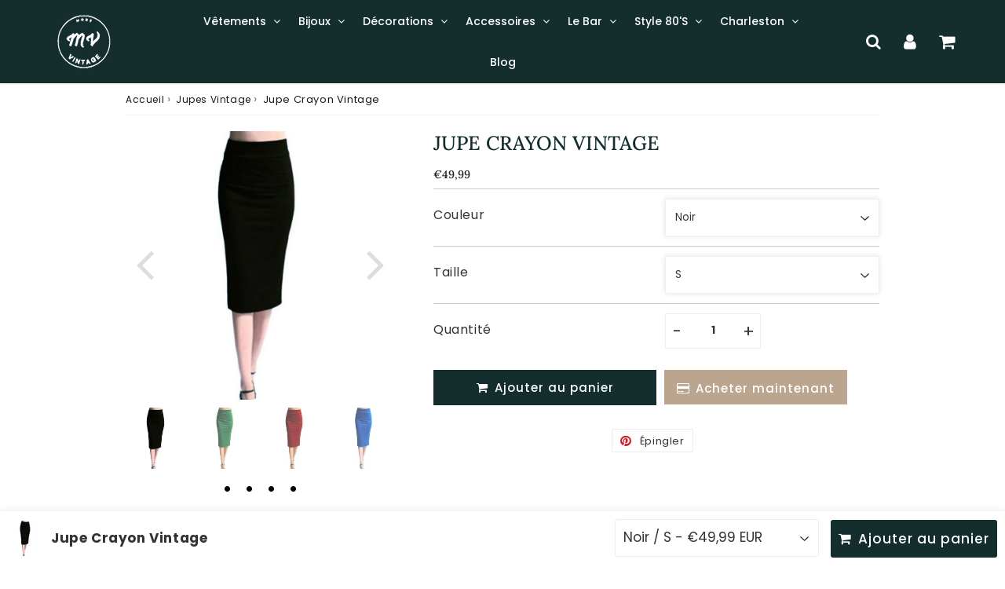

--- FILE ---
content_type: text/html; charset=utf-8
request_url: https://mode-vintage.com/products/jupe-crayon-vintage
body_size: 58416
content:

<!doctype html>
<html class="no-touch no-js" lang="fr">
<head>


 <!-- Google tag (gtag.js) -->
<script async src="https://www.googletagmanager.com/gtag/js?id=G-74QVHFH3ND"></script>
<script>
  window.dataLayer = window.dataLayer || [];
  function gtag(){dataLayer.push(arguments);}
  gtag('js', new Date());

  gtag('config', 'G-74QVHFH3ND');
</script>
  
<!--Verification Google Ads-->
  <!-- Global site tag (gtag.js) - Google Ads: 10969880036 -->
<script async src="https://www.googletagmanager.com/gtag/js?id=AW-10969880036"></script>
<script>
  window.dataLayer = window.dataLayer || [];
  function gtag(){dataLayer.push(arguments);}
  gtag('js', new Date());

  gtag('config', 'AW-10969880036');
</script>
<script>
  gtag('event', 'conversion', {
      'send_to': 'AW-10969880036/pFdMCNHvstcDEOSr7O4o',
      'value': ,
      'currency': 'EUR',
      'transaction_id': ''
  });
</script>

  
  <!--Verification Google 1-->
  <meta name="google-site-verification" content="CGwats1N04kblx48zjR0w2itY6DUCNqJvcezte7Idt0" />
  
  
  <!--Verification Pinterest-->
  <meta name="p:domain_verify" content="de60fa9527adaab676b3ab4bef1f564d"/>

<meta name="facebook-domain-verification" content="n0i87n7ifkad95rt5tbvc9x367sdso" /><meta charset="utf-8">
  <meta http-equiv="X-UA-Compatible" content="IE=edge,chrome=1">
  <meta name="viewport" content="width=device-width, initial-scale=1.0, shrink-to-fit=no" />
  <meta name="theme-color" content="#ffffff"><link rel="shortcut icon" href="//mode-vintage.com/cdn/shop/files/Boutique_Mode_Vintage_61389aaa-6663-4fed-92c7-bf1a7782cd19_32x32.png?v=1703441140" type="image/png" />
  <link rel="apple-touch-icon" href="//mode-vintage.com/cdn/shop/files/Boutique_Mode_Vintage_61389aaa-6663-4fed-92c7-bf1a7782cd19_128x128.png?v=1703441140"><title>
    Jupe Crayon Vintage | Mode Vintage
  </title>       
  <meta name="description" content="Soyez la femme la plus convoitée lors de soirées en ajoutant cette magnifique Jupe Crayon Vintage à votre garde-robe !">
<meta property="og:site_name" content="Mode Vintage">
<meta property="og:url" content="https://mode-vintage.com/products/jupe-crayon-vintage">
<meta property="og:title" content="Jupe Crayon Vintage">
<meta property="og:type" content="product">


<meta property="og:description" content="Soyez la femme la plus convoitée lors de soirées en ajoutant cette magnifique Jupe Crayon Vintage à votre garde-robe !">

<meta property="og:price:amount" content="49,99">
  <meta property="og:price:currency" content="EUR"><meta property="og:image" content="http://mode-vintage.com/cdn/shop/products/jupe-crayon-vintage_1024x1024.jpg?v=1648617790"><meta property="og:image" content="http://mode-vintage.com/cdn/shop/products/jupe-vintage-crayon_1024x1024.jpg?v=1648617790"><meta property="og:image" content="http://mode-vintage.com/cdn/shop/products/jupe-crayon-vintage-rouge_1024x1024.jpg?v=1648617790">
<meta property="og:image:secure_url" content="https://mode-vintage.com/cdn/shop/products/jupe-crayon-vintage_1024x1024.jpg?v=1648617790"><meta property="og:image:secure_url" content="https://mode-vintage.com/cdn/shop/products/jupe-vintage-crayon_1024x1024.jpg?v=1648617790"><meta property="og:image:secure_url" content="https://mode-vintage.com/cdn/shop/products/jupe-crayon-vintage-rouge_1024x1024.jpg?v=1648617790">



  <meta name="twitter:card" content="summary_large_image">
  <meta name="twitter:image" content="https://mode-vintage.com/cdn/shop/products/jupe-crayon-vintage_1024x1024.jpg?v=1648617790">
  <meta name="twitter:image:width" content="480">
  <meta name="twitter:image:height" content="480">

<meta name="twitter:title" content="Jupe Crayon Vintage">


<meta property="twitter:description" content="Soyez la femme la plus convoitée lors de soirées en ajoutant cette magnifique Jupe Crayon Vintage à votre garde-robe !">



  <link rel="canonical" href="https://mode-vintage.com/products/jupe-crayon-vintage" />
  
<script>window.performance && window.performance.mark && window.performance.mark('shopify.content_for_header.start');</script><meta name="google-site-verification" content="qJgUzAwHbgrRBjF97kG8hz0IsSXa0fIiDokkKpIXDM0">
<meta name="facebook-domain-verification" content="c5u2wpgjzc5igo4kowe7pvv51q309d">
<meta id="shopify-digital-wallet" name="shopify-digital-wallet" content="/61307060403/digital_wallets/dialog">
<meta name="shopify-checkout-api-token" content="88917e2d1e4a6a90e9fbc3df7157d5aa">
<meta id="in-context-paypal-metadata" data-shop-id="61307060403" data-venmo-supported="false" data-environment="production" data-locale="fr_FR" data-paypal-v4="true" data-currency="EUR">
<link rel="alternate" hreflang="x-default" href="https://mode-vintage.com/products/jupe-crayon-vintage">
<link rel="alternate" hreflang="fr" href="https://mode-vintage.com/products/jupe-crayon-vintage">
<link rel="alternate" hreflang="de-AT" href="https://der-vintage-store.com/products/jupe-crayon-vintage">
<link rel="alternate" hreflang="de-DE" href="https://der-vintage-store.com/products/jupe-crayon-vintage">
<link rel="alternate" hreflang="es-ES" href="https://moda-vintage.com/products/jupe-crayon-vintage">
<link rel="alternate" type="application/json+oembed" href="https://mode-vintage.com/products/jupe-crayon-vintage.oembed">
<script async="async" src="/checkouts/internal/preloads.js?locale=fr-FR"></script>
<link rel="preconnect" href="https://shop.app" crossorigin="anonymous">
<script async="async" src="https://shop.app/checkouts/internal/preloads.js?locale=fr-FR&shop_id=61307060403" crossorigin="anonymous"></script>
<script id="apple-pay-shop-capabilities" type="application/json">{"shopId":61307060403,"countryCode":"FR","currencyCode":"EUR","merchantCapabilities":["supports3DS"],"merchantId":"gid:\/\/shopify\/Shop\/61307060403","merchantName":"Mode Vintage","requiredBillingContactFields":["postalAddress","email"],"requiredShippingContactFields":["postalAddress","email"],"shippingType":"shipping","supportedNetworks":["visa","masterCard","amex","maestro"],"total":{"type":"pending","label":"Mode Vintage","amount":"1.00"},"shopifyPaymentsEnabled":true,"supportsSubscriptions":true}</script>
<script id="shopify-features" type="application/json">{"accessToken":"88917e2d1e4a6a90e9fbc3df7157d5aa","betas":["rich-media-storefront-analytics"],"domain":"mode-vintage.com","predictiveSearch":true,"shopId":61307060403,"locale":"fr"}</script>
<script>var Shopify = Shopify || {};
Shopify.shop = "sitemodevintage.myshopify.com";
Shopify.locale = "fr";
Shopify.currency = {"active":"EUR","rate":"1.0"};
Shopify.country = "FR";
Shopify.theme = {"name":"Copie de Speedfly-4-6-5-03sruh 1","id":135556726963,"schema_name":"Speedfly Theme","schema_version":"4.6.5","theme_store_id":null,"role":"main"};
Shopify.theme.handle = "null";
Shopify.theme.style = {"id":null,"handle":null};
Shopify.cdnHost = "mode-vintage.com/cdn";
Shopify.routes = Shopify.routes || {};
Shopify.routes.root = "/";</script>
<script type="module">!function(o){(o.Shopify=o.Shopify||{}).modules=!0}(window);</script>
<script>!function(o){function n(){var o=[];function n(){o.push(Array.prototype.slice.apply(arguments))}return n.q=o,n}var t=o.Shopify=o.Shopify||{};t.loadFeatures=n(),t.autoloadFeatures=n()}(window);</script>
<script>
  window.ShopifyPay = window.ShopifyPay || {};
  window.ShopifyPay.apiHost = "shop.app\/pay";
  window.ShopifyPay.redirectState = null;
</script>
<script id="shop-js-analytics" type="application/json">{"pageType":"product"}</script>
<script defer="defer" async type="module" src="//mode-vintage.com/cdn/shopifycloud/shop-js/modules/v2/client.init-shop-cart-sync_DyYWCJny.fr.esm.js"></script>
<script defer="defer" async type="module" src="//mode-vintage.com/cdn/shopifycloud/shop-js/modules/v2/chunk.common_BDBm0ZZC.esm.js"></script>
<script type="module">
  await import("//mode-vintage.com/cdn/shopifycloud/shop-js/modules/v2/client.init-shop-cart-sync_DyYWCJny.fr.esm.js");
await import("//mode-vintage.com/cdn/shopifycloud/shop-js/modules/v2/chunk.common_BDBm0ZZC.esm.js");

  window.Shopify.SignInWithShop?.initShopCartSync?.({"fedCMEnabled":true,"windoidEnabled":true});

</script>
<script>
  window.Shopify = window.Shopify || {};
  if (!window.Shopify.featureAssets) window.Shopify.featureAssets = {};
  window.Shopify.featureAssets['shop-js'] = {"shop-cart-sync":["modules/v2/client.shop-cart-sync_B_Bw5PRo.fr.esm.js","modules/v2/chunk.common_BDBm0ZZC.esm.js"],"init-fed-cm":["modules/v2/client.init-fed-cm_-pdRnAOg.fr.esm.js","modules/v2/chunk.common_BDBm0ZZC.esm.js"],"init-windoid":["modules/v2/client.init-windoid_DnYlFG1h.fr.esm.js","modules/v2/chunk.common_BDBm0ZZC.esm.js"],"shop-cash-offers":["modules/v2/client.shop-cash-offers_C5kHJTSN.fr.esm.js","modules/v2/chunk.common_BDBm0ZZC.esm.js","modules/v2/chunk.modal_CtqKD1z8.esm.js"],"shop-button":["modules/v2/client.shop-button_mcpRJFuh.fr.esm.js","modules/v2/chunk.common_BDBm0ZZC.esm.js"],"init-shop-email-lookup-coordinator":["modules/v2/client.init-shop-email-lookup-coordinator_BCzilhpw.fr.esm.js","modules/v2/chunk.common_BDBm0ZZC.esm.js"],"shop-toast-manager":["modules/v2/client.shop-toast-manager_C_QXj6h0.fr.esm.js","modules/v2/chunk.common_BDBm0ZZC.esm.js"],"shop-login-button":["modules/v2/client.shop-login-button_BEQFZ84Y.fr.esm.js","modules/v2/chunk.common_BDBm0ZZC.esm.js","modules/v2/chunk.modal_CtqKD1z8.esm.js"],"avatar":["modules/v2/client.avatar_BTnouDA3.fr.esm.js"],"init-shop-cart-sync":["modules/v2/client.init-shop-cart-sync_DyYWCJny.fr.esm.js","modules/v2/chunk.common_BDBm0ZZC.esm.js"],"pay-button":["modules/v2/client.pay-button_DsS5m06H.fr.esm.js","modules/v2/chunk.common_BDBm0ZZC.esm.js"],"init-shop-for-new-customer-accounts":["modules/v2/client.init-shop-for-new-customer-accounts_BFJXT-UG.fr.esm.js","modules/v2/client.shop-login-button_BEQFZ84Y.fr.esm.js","modules/v2/chunk.common_BDBm0ZZC.esm.js","modules/v2/chunk.modal_CtqKD1z8.esm.js"],"init-customer-accounts-sign-up":["modules/v2/client.init-customer-accounts-sign-up_QowAcxX2.fr.esm.js","modules/v2/client.shop-login-button_BEQFZ84Y.fr.esm.js","modules/v2/chunk.common_BDBm0ZZC.esm.js","modules/v2/chunk.modal_CtqKD1z8.esm.js"],"shop-follow-button":["modules/v2/client.shop-follow-button_9fzI0NJX.fr.esm.js","modules/v2/chunk.common_BDBm0ZZC.esm.js","modules/v2/chunk.modal_CtqKD1z8.esm.js"],"checkout-modal":["modules/v2/client.checkout-modal_DHwrZ6kr.fr.esm.js","modules/v2/chunk.common_BDBm0ZZC.esm.js","modules/v2/chunk.modal_CtqKD1z8.esm.js"],"init-customer-accounts":["modules/v2/client.init-customer-accounts_BBfGV8Xt.fr.esm.js","modules/v2/client.shop-login-button_BEQFZ84Y.fr.esm.js","modules/v2/chunk.common_BDBm0ZZC.esm.js","modules/v2/chunk.modal_CtqKD1z8.esm.js"],"lead-capture":["modules/v2/client.lead-capture_BFlE4x9y.fr.esm.js","modules/v2/chunk.common_BDBm0ZZC.esm.js","modules/v2/chunk.modal_CtqKD1z8.esm.js"],"shop-login":["modules/v2/client.shop-login_C8y8Opox.fr.esm.js","modules/v2/chunk.common_BDBm0ZZC.esm.js","modules/v2/chunk.modal_CtqKD1z8.esm.js"],"payment-terms":["modules/v2/client.payment-terms_DoIedF_y.fr.esm.js","modules/v2/chunk.common_BDBm0ZZC.esm.js","modules/v2/chunk.modal_CtqKD1z8.esm.js"]};
</script>
<script>(function() {
  var isLoaded = false;
  function asyncLoad() {
    if (isLoaded) return;
    isLoaded = true;
    var urls = ["https:\/\/cdn.vstar.app\/static\/js\/thankyou.js?shop=sitemodevintage.myshopify.com","https:\/\/app.kiwisizing.com\/web\/js\/dist\/kiwiSizing\/plugin\/SizingPlugin.prod.js?v=330\u0026shop=sitemodevintage.myshopify.com"];
    for (var i = 0; i < urls.length; i++) {
      var s = document.createElement('script');
      s.type = 'text/javascript';
      s.async = true;
      s.src = urls[i];
      var x = document.getElementsByTagName('script')[0];
      x.parentNode.insertBefore(s, x);
    }
  };
  if(window.attachEvent) {
    window.attachEvent('onload', asyncLoad);
  } else {
    window.addEventListener('load', asyncLoad, false);
  }
})();</script>
<script id="__st">var __st={"a":61307060403,"offset":3600,"reqid":"9efca566-79b3-478b-92f4-735270c79ee7-1768869719","pageurl":"mode-vintage.com\/products\/jupe-crayon-vintage","u":"dcc995bdd489","p":"product","rtyp":"product","rid":7105397883059};</script>
<script>window.ShopifyPaypalV4VisibilityTracking = true;</script>
<script id="captcha-bootstrap">!function(){'use strict';const t='contact',e='account',n='new_comment',o=[[t,t],['blogs',n],['comments',n],[t,'customer']],c=[[e,'customer_login'],[e,'guest_login'],[e,'recover_customer_password'],[e,'create_customer']],r=t=>t.map((([t,e])=>`form[action*='/${t}']:not([data-nocaptcha='true']) input[name='form_type'][value='${e}']`)).join(','),a=t=>()=>t?[...document.querySelectorAll(t)].map((t=>t.form)):[];function s(){const t=[...o],e=r(t);return a(e)}const i='password',u='form_key',d=['recaptcha-v3-token','g-recaptcha-response','h-captcha-response',i],f=()=>{try{return window.sessionStorage}catch{return}},m='__shopify_v',_=t=>t.elements[u];function p(t,e,n=!1){try{const o=window.sessionStorage,c=JSON.parse(o.getItem(e)),{data:r}=function(t){const{data:e,action:n}=t;return t[m]||n?{data:e,action:n}:{data:t,action:n}}(c);for(const[e,n]of Object.entries(r))t.elements[e]&&(t.elements[e].value=n);n&&o.removeItem(e)}catch(o){console.error('form repopulation failed',{error:o})}}const l='form_type',E='cptcha';function T(t){t.dataset[E]=!0}const w=window,h=w.document,L='Shopify',v='ce_forms',y='captcha';let A=!1;((t,e)=>{const n=(g='f06e6c50-85a8-45c8-87d0-21a2b65856fe',I='https://cdn.shopify.com/shopifycloud/storefront-forms-hcaptcha/ce_storefront_forms_captcha_hcaptcha.v1.5.2.iife.js',D={infoText:'Protégé par hCaptcha',privacyText:'Confidentialité',termsText:'Conditions'},(t,e,n)=>{const o=w[L][v],c=o.bindForm;if(c)return c(t,g,e,D).then(n);var r;o.q.push([[t,g,e,D],n]),r=I,A||(h.body.append(Object.assign(h.createElement('script'),{id:'captcha-provider',async:!0,src:r})),A=!0)});var g,I,D;w[L]=w[L]||{},w[L][v]=w[L][v]||{},w[L][v].q=[],w[L][y]=w[L][y]||{},w[L][y].protect=function(t,e){n(t,void 0,e),T(t)},Object.freeze(w[L][y]),function(t,e,n,w,h,L){const[v,y,A,g]=function(t,e,n){const i=e?o:[],u=t?c:[],d=[...i,...u],f=r(d),m=r(i),_=r(d.filter((([t,e])=>n.includes(e))));return[a(f),a(m),a(_),s()]}(w,h,L),I=t=>{const e=t.target;return e instanceof HTMLFormElement?e:e&&e.form},D=t=>v().includes(t);t.addEventListener('submit',(t=>{const e=I(t);if(!e)return;const n=D(e)&&!e.dataset.hcaptchaBound&&!e.dataset.recaptchaBound,o=_(e),c=g().includes(e)&&(!o||!o.value);(n||c)&&t.preventDefault(),c&&!n&&(function(t){try{if(!f())return;!function(t){const e=f();if(!e)return;const n=_(t);if(!n)return;const o=n.value;o&&e.removeItem(o)}(t);const e=Array.from(Array(32),(()=>Math.random().toString(36)[2])).join('');!function(t,e){_(t)||t.append(Object.assign(document.createElement('input'),{type:'hidden',name:u})),t.elements[u].value=e}(t,e),function(t,e){const n=f();if(!n)return;const o=[...t.querySelectorAll(`input[type='${i}']`)].map((({name:t})=>t)),c=[...d,...o],r={};for(const[a,s]of new FormData(t).entries())c.includes(a)||(r[a]=s);n.setItem(e,JSON.stringify({[m]:1,action:t.action,data:r}))}(t,e)}catch(e){console.error('failed to persist form',e)}}(e),e.submit())}));const S=(t,e)=>{t&&!t.dataset[E]&&(n(t,e.some((e=>e===t))),T(t))};for(const o of['focusin','change'])t.addEventListener(o,(t=>{const e=I(t);D(e)&&S(e,y())}));const B=e.get('form_key'),M=e.get(l),P=B&&M;t.addEventListener('DOMContentLoaded',(()=>{const t=y();if(P)for(const e of t)e.elements[l].value===M&&p(e,B);[...new Set([...A(),...v().filter((t=>'true'===t.dataset.shopifyCaptcha))])].forEach((e=>S(e,t)))}))}(h,new URLSearchParams(w.location.search),n,t,e,['guest_login'])})(!0,!0)}();</script>
<script integrity="sha256-4kQ18oKyAcykRKYeNunJcIwy7WH5gtpwJnB7kiuLZ1E=" data-source-attribution="shopify.loadfeatures" defer="defer" src="//mode-vintage.com/cdn/shopifycloud/storefront/assets/storefront/load_feature-a0a9edcb.js" crossorigin="anonymous"></script>
<script crossorigin="anonymous" defer="defer" src="//mode-vintage.com/cdn/shopifycloud/storefront/assets/shopify_pay/storefront-65b4c6d7.js?v=20250812"></script>
<script data-source-attribution="shopify.dynamic_checkout.dynamic.init">var Shopify=Shopify||{};Shopify.PaymentButton=Shopify.PaymentButton||{isStorefrontPortableWallets:!0,init:function(){window.Shopify.PaymentButton.init=function(){};var t=document.createElement("script");t.src="https://mode-vintage.com/cdn/shopifycloud/portable-wallets/latest/portable-wallets.fr.js",t.type="module",document.head.appendChild(t)}};
</script>
<script data-source-attribution="shopify.dynamic_checkout.buyer_consent">
  function portableWalletsHideBuyerConsent(e){var t=document.getElementById("shopify-buyer-consent"),n=document.getElementById("shopify-subscription-policy-button");t&&n&&(t.classList.add("hidden"),t.setAttribute("aria-hidden","true"),n.removeEventListener("click",e))}function portableWalletsShowBuyerConsent(e){var t=document.getElementById("shopify-buyer-consent"),n=document.getElementById("shopify-subscription-policy-button");t&&n&&(t.classList.remove("hidden"),t.removeAttribute("aria-hidden"),n.addEventListener("click",e))}window.Shopify?.PaymentButton&&(window.Shopify.PaymentButton.hideBuyerConsent=portableWalletsHideBuyerConsent,window.Shopify.PaymentButton.showBuyerConsent=portableWalletsShowBuyerConsent);
</script>
<script>
  function portableWalletsCleanup(e){e&&e.src&&console.error("Failed to load portable wallets script "+e.src);var t=document.querySelectorAll("shopify-accelerated-checkout .shopify-payment-button__skeleton, shopify-accelerated-checkout-cart .wallet-cart-button__skeleton"),e=document.getElementById("shopify-buyer-consent");for(let e=0;e<t.length;e++)t[e].remove();e&&e.remove()}function portableWalletsNotLoadedAsModule(e){e instanceof ErrorEvent&&"string"==typeof e.message&&e.message.includes("import.meta")&&"string"==typeof e.filename&&e.filename.includes("portable-wallets")&&(window.removeEventListener("error",portableWalletsNotLoadedAsModule),window.Shopify.PaymentButton.failedToLoad=e,"loading"===document.readyState?document.addEventListener("DOMContentLoaded",window.Shopify.PaymentButton.init):window.Shopify.PaymentButton.init())}window.addEventListener("error",portableWalletsNotLoadedAsModule);
</script>

<script type="module" src="https://mode-vintage.com/cdn/shopifycloud/portable-wallets/latest/portable-wallets.fr.js" onError="portableWalletsCleanup(this)" crossorigin="anonymous"></script>
<script nomodule>
  document.addEventListener("DOMContentLoaded", portableWalletsCleanup);
</script>

<link id="shopify-accelerated-checkout-styles" rel="stylesheet" media="screen" href="https://mode-vintage.com/cdn/shopifycloud/portable-wallets/latest/accelerated-checkout-backwards-compat.css" crossorigin="anonymous">
<style id="shopify-accelerated-checkout-cart">
        #shopify-buyer-consent {
  margin-top: 1em;
  display: inline-block;
  width: 100%;
}

#shopify-buyer-consent.hidden {
  display: none;
}

#shopify-subscription-policy-button {
  background: none;
  border: none;
  padding: 0;
  text-decoration: underline;
  font-size: inherit;
  cursor: pointer;
}

#shopify-subscription-policy-button::before {
  box-shadow: none;
}

      </style>

<script>window.performance && window.performance.mark && window.performance.mark('shopify.content_for_header.end');</script> 

  <!-- CSS - JS ================================================== -->     
  <link rel="preconnect" href="https://cdn.shopify.com" as="style" crossorigin>
  <link rel="preconnect" href="https://fonts.shopifycdn.com" crossorigin>  
  <link rel="preconnect" href="https://v.shopify.com" /> 
  <link rel="preconnect" href="https://cdn.shopifycloud.com" /> 
  <link rel="preconnect" href="https://monorail-edge.shopifysvc.com">  
  <link rel="preconnect" href="https://cdnjs.cloudflare.com">   

  
<style data-shopify>

@font-face {
  font-family: Poppins;
  font-weight: 400;
  font-style: normal;
  font-display: swap;
  src: url("//mode-vintage.com/cdn/fonts/poppins/poppins_n4.0ba78fa5af9b0e1a374041b3ceaadf0a43b41362.woff2") format("woff2"),
       url("//mode-vintage.com/cdn/fonts/poppins/poppins_n4.214741a72ff2596839fc9760ee7a770386cf16ca.woff") format("woff");
}


@font-face {
  font-family: Lora;
  font-weight: 400;
  font-style: normal;
  font-display: swap;
  src: url("//mode-vintage.com/cdn/fonts/lora/lora_n4.9a60cb39eff3bfbc472bac5b3c5c4d7c878f0a8d.woff2") format("woff2"),
       url("//mode-vintage.com/cdn/fonts/lora/lora_n4.4d935d2630ceaf34d2e494106075f8d9f1257d25.woff") format("woff");
}

@font-face {
  font-family: Lora;
  font-weight: 500;
  font-style: normal;
  font-display: swap;
  src: url("//mode-vintage.com/cdn/fonts/lora/lora_n5.04efeb8e68ba4da62f0fd6abc2572b934a6148ba.woff2") format("woff2"),
       url("//mode-vintage.com/cdn/fonts/lora/lora_n5.e033d2f9dd010c91e161af150080aa55acb1b9f4.woff") format("woff");
}

@font-face {
  font-family: Poppins;
  font-weight: 700;
  font-style: normal;
  font-display: swap;
  src: url("//mode-vintage.com/cdn/fonts/poppins/poppins_n7.56758dcf284489feb014a026f3727f2f20a54626.woff2") format("woff2"),
       url("//mode-vintage.com/cdn/fonts/poppins/poppins_n7.f34f55d9b3d3205d2cd6f64955ff4b36f0cfd8da.woff") format("woff");
}

@font-face {
  font-family: Poppins;
  font-weight: 500;
  font-style: normal;
  font-display: swap;
  src: url("//mode-vintage.com/cdn/fonts/poppins/poppins_n5.ad5b4b72b59a00358afc706450c864c3c8323842.woff2") format("woff2"),
       url("//mode-vintage.com/cdn/fonts/poppins/poppins_n5.33757fdf985af2d24b32fcd84c9a09224d4b2c39.woff") format("woff");
}


:root {

  /* Width variables */
  --page-width: 1000px;
  --section-spaced: 3rem; 
  --gutter: 2rem;
  --gutter-half: calc(var(--gutter) / 2);
  --gutter-quarter: calc(var(--gutter) / 4);

  /* FONT */

  /* Titles Font */
  --headerFontStack: Lora, serif;
  --headerFontWeight: 500;

  /* Body Font */
  --bodyFontStack: Poppins, sans-serif;
  --baseFontSize: 16px;
  --baseFontSizeMobile: 14px;

  /* Navigation and Button Font */
  --accentFontStack: Poppins, sans-serif;
  --accentFontWeight: 500;

  /* FONT SIZES */

  --h1FontSize: 28px;
  --h2FontSize: 26px;
  --h3FontSize: 24px;
  --h4FontSize: 22px;
  --h5FontSize: 20px;

  --h1FontSizeSm: 26px;
  --h2FontSizeSm: 24px;
  --h3FontSizeSm: 22px;
  --h4FontSizeSm: 20px;
  --h5FontSizeSm: 18px;

  --btnAtcFontSize: 15px;
  --btnFontSize: 15px;
  --btnPadding: 10px;
  --btnAtcPadding: 15px;
  
  --btnFontWeight: 500;
  
  --navFontSize: 14px;

  --priceFontSize: 14px;
  --priceFontSizeSmall: 12px;
  
  /* COLORS */

  /* General colors */
  --colorBody: #ffffff;
  --colorTextBody: #17181d;
  --colorTextTitle: #142e2e; 

  --colorSectionTitles: #142e2e;
  --colorSectionTitlesBg: ;
  --colorError: #17181d;
  --colorPrice: #bba58f;
  --colorPrice2: #bba58f;
  
  --colorPriceBg: #142e2e;
  --colorPriceText: #ffffff; 

  /* Button colors */
  
  --colorBtnPrimaryBg: #142e2e;
  --colorBtnPrimaryText: #fff;
  --sizeBtnPrimaryBorder: 1px; 
  --colorBtnPrimaryBorder: rgba(0,0,0,0);
  --colorBtnPrimaryBgHover: #142e2e;
  --colorBtnPrimaryTextHover: #fff;
  --colorBtnPrimaryBorderHover: #142e2e;

  --colorBtnSecondaryBg: #bba58f;
  --colorBtnSecondaryText: #142e2e;  
  --sizeBtnSecondaryBorder: 1px;
  --colorBtnSecondaryBorder: #333;
  --colorBtnSecondaryBgHover: #ffffff;
  --colorBtnSecondaryTextHover: #142e2e;  
  --colorBtnSecondaryBorderHover: #ffffff;

  --colorBtnThirdBg: ;
  --colorBtnThirdText: #142e2e;  
  --sizeBtnThirdBorder: 1px;
  --colorBtnThirdBorder: #142e2e;

  --colorBtnThirdBgHover: #142e2e;
  --colorBtnThirdTextHover: #ffffff;  
  --colorBtnThirdBorderHover: #142e2e;

  --colorBtnAtcText: #fff;
  --colorBtnAtcBg: #142e2e;
  --colorBtnAtcTextHover: #000000;
  --colorBtnAtcBgHover: #142e2e;
  --sizeBtnAtcBorder: 0px; 
  --colorBtnAtcBorder: #142e2e;
  --colorBtnBuyNowText: #142e2e;
  --colorBtnBuyNowBg: #bba58f;

  /* link colors */
  --colorLink: #bba58f;

 /* Site Header */
  --headerBackground: #142e2e;
  --headerText: #ffffff;
  --headerButtonAndSearch: ;
  --headerSearchColor: #ffffff;
  --headerSearchBgColor: rgba(0,0,0,0);
  --headerActionCartColor: #ffffff;
  --headerActionCartBgColor: rgba(0,0,0,0);
  --headerAccountColor: #fff;
  --headerAccountBgColor: rgba(0,0,0,0);
  --headerCartCount: #bba58f;  
  --topheaderTextColor:#fff;
  --topheaderBgColor:#bba58f;
  --sectionCollectionColorText:#fff;
  --sectionCollectionColorBg:rgba(51, 51, 51, 0.1);
  --sectionCollectionColorTextHover:#fff;
  --sectionCollectionColorBgHover:rgba(17, 17, 17, 0.1);

  --sectionHeaderColorIcon1: ;
  --sectionHeaderColorIcon2: ;

  --searchAutoCompleteBg: #142e2e;
  --searchAutoCompleteBorder: #ddd;
  --searchAutoCompleteColor: #fff;
  --searchModalBgColor: rgba(20, 46, 46, 0.9);
  --searchModalBtnCloseColor: #FFF;
  --searchModalBlocBorderColor: #FFF;
  --searchModalBlocTextColor: #FFF;
  --searchModalBlocIconColor: #FFF;

  /* Product */

  --navProductsText: #333333;
  --tabColor: #17181d;
  --tabBgColor: #F0F0F0;
  --tabBorderColor: #ddd;
  
  --variantLabel: #333;
  --swatchBtnColor: #17181d;
  --swatchBtnBgColor: #ffffff;
  --swatchBtnBorderColor: #eee;
  --swatchBtnColorHover: #333;
  --swatchBtnBgColorHover: #fff;
  --swatchBtnBorderColorHover: #333;
  --swatchBtnBorderWidth: 40;  
  --variant-box-shadow: 0 0 0px ;

  /* Cart */
  --headerCartColor: #17181d;
  --headerCartBg: #fff;
  --headerCartBorder: #142e2e;

  /* Nav background */
  --colorNav: #142e2e;
  --colorNavText: #ffffff;
  --colorNavTextHover: #ffffff;
  --colorNavTextHover2: #ffffff;
  --colorNav2: #142e2e;
  --colorNav2Text: #ffffff;
  --colorMegamenu: #fff;

  /* Mobile Nav Bar */
  --mobileNavBarHeight: 50px;

  /* Product */
  --productStockBg: #000000;
  --productStockBgActive: #000000;
  --productQtyColor: #333333;
  --productQtyBgColor: rgba(0,0,0,0);
  --colorBorder: #dedede;

  /* Blog */
  --blog-summary-bg-color: #fff;
  --blog-summary-border-color: #fff;
  --blog-summary-title-color: #142e2e;
  --blog-summary-link-color: #142e2e;
  

  /* Slider */
  --slider_title_color: #fff;
  --slider_bgtitle_color: ;
  --slider_text_color: #FFFFFF;
  --slider_bgtext_color: ;
  --slider_btn_title_color: #fff;
  --slider_btn_bgtitle_color: ;
  --slider_btn_text_hover_title_color: #333;
  --slider_btn_bg_hover_title_color: #FFF;
  --slider_btn_border_color: #FFF;
  --slider_btn_border_hover_color: #FFF;

  --slider_btn2_title_color: #333;
  --slider_btn2_bgtitle_color: #ffffff;
  --slider_btn2_text_hover_title_color: #fff;
  --slider_btn2_bg_hover_title_color: #333;
  --slider_btn2_border_color: #333;
  --slider_btn2_border_hover_color: #333;

  --slider_angle: #ddd;
  --slider_btn_scroll_color: #2e3438;
  --slider_btn_scroll_bg_color: rgba(255, 255, 255, 0.7);
  --slider_dots_color: #fff;
  --slider_dots_color_hover: #000000;

  /* Testimonial */
  --color-testimonial: #000000;
  --color-testimonial-star: #142e2e;
  --color-testimonial-arrow-bg: ;
  --color-testimonial-arrow: #333333;

  /* FAQ */
  --colorFaqPanelTitle: #333;
  --colorFaqPanelTitleBg: ;
  --colorFaqPanelText: #333;
  --colorFaqPanelTextBg: ;
  --colorFaqPanelBorder: #DEDEDE;

  /* newsletter */
  --color-newsletter-form-field: #333333;
  --color-newsletter-form-field-bg: #DEDEDE;
  --color-newsletter-form-btn: #FFFFFF;
  --color-newsletter-form-btn-bg: #333333;

  /* newsletter popup */
  --newsletterPopupColor: #333;
  --newsletterPopupBgColor: #fff;
  --newsletterPopupClose: #fff;
  --newsletterPopupBgClose: #ffffff;

  /* sticky bar */
  --stickybarColor: #333;
  --stickybarBgColor: #fff;
  --stickybarPositionTop: auto;
  --stickybarPositionBottom: 0;

  /* bundles */
  --bundleColor: #333;
  --bundleBgColor: #f0f0f0;
  --bundleStarColor: #000000;

  /* special offer */
  --specialOfferColor: #333;
  --specialOfferBgColor: #FFFFFF;
  --specialOfferColorActive: #333;
  --specialOfferBgColorActive: #f5f5f5;
  --specialOfferPrice: #f50a0a;
  --specialOfferBorderColor: #F0F0F0;
  --specialOfferChecked: #142e2e;

  /* Site Footer */
  --colorFooterBg: #142e2e;
  --colorFooterTitle: #dddddd;
  --colorFooterText: #dddddd;
  --colorSvg:#000;
  --colorFooterBgBtn: #222;
  --colorFooterBgBtnText: #eee;
  --colorFooterBgInput: #444;
  --colorFooterBgInputText: #eee;
  --colorBackToTop1: #fff;
  --colorBackToTop2: rgba(51, 51, 51, 0.9);
  --colorFooterSocialLinks: #bbbbbb;


  /* Size chart */
  --sizeChartColor: #333;
  --sizeChartBg: #FFF;
  --sizeChartTitleColor: #fff;
  --sizeChartTitleBg: #333;

  /* Helper colors */
  --disabledGrey: #f6f6f6;
  --disabledBorder: var(--disabledGrey);
  --errorRed: #dc0000;
  --errorRedBg: var(--errorRed);
  --successGreen: #0a942a;

  /* Radius */
  --radius: 2px;
  --btnBorderRadius:0px;

 /* Share buttons  */
  --shareButtonHeight: 22px;
  --shareButtonCleanHeight: 30px;
  --shareBorderColor: #ececec;

 /* Collections */
  --filterIconWidth: 12px;
  --innerFilterIconWidth: 6px;

  /* Placeholder colors */
  --color-blankstate: rgba(var(--colorTextBody), 0.35);
  --color-blankstate-border: rgba(var(--colorTextBody), 0.2);
  --color-blankstate-background: rgba(var(--colorTextBody), 0.1);
  --color-text-body-opacity1: rgba(23, 24, 29, 0.05);
  --color-text-body-opacity2: rgba(23, 24, 29, 0.1);
  --color-text-body-opacity3: rgba(23, 24, 29, 0.2);
  --color-text-body-opacity4: rgba(23, 24, 29, 0.3);

  /*  SPACINGS */

  /* Letter Spacing */
  --titleLetterSpacing: 0px;
  --navLetterSpacing: 0px;
  --btnLetterSpacing: 1px;  
  
}    

.color-scheme-1, .shopify-section .color-scheme-1 > div {
  background: #F0F0F0;
  color: #333333;
   --colorSectionTitles: #333333; 
}

.color-scheme-2, .shopify-section .color-scheme-2 > div {
  background: #000000;
  color: #FFFFFF;
  --colorSectionTitles: #FFFFFF; 
}

.color-scheme-3, .shopify-section .color-scheme-3 > div  {
  background: #000000;
  color: #FFFFFF;
  --colorSectionTitles: #FFFFFF; 
}


.color-scheme-inverse, .shopify-section .color-scheme-inverse > div {
  color: #F0F0F0;
  background: #333333;
}
.color-scheme-inverse * {
  --colorSectionTitles: #F0F0F0; 
}
.color-scheme-1 .btn-inherit, .shopify-section .color-scheme-1 .btn-inherit { 
  --colorBtnPrimaryBorder: #333333;
}
.color-scheme-2 .btn-inherit, .shopify-section .color-scheme-2 .btn-inherit { 
  --colorBtnPrimaryBorder: #FFFFFF;
}
.color-scheme-3 .btn-inherit, .shopify-section .color-scheme-3 .btn-inherit { 
  --colorBtnPrimaryBorder: #FFFFFF;
}
.color-scheme-3 .btn-inherit, .shopify-section .color-scheme-4 .btn-inherit { 
  --colorBtnThirdBorder: ;
}
.color-scheme-inverse .btn-inherit, .shopify-section .color-scheme-inverse .btn-inherit {
  --colorBtnPrimaryBg: #fff;
  --colorBtnPrimaryText: #142e2e;
  --colorBtnPrimaryBorder: #fff;
}

/*.shopify-section .color-scheme-1:not(.image-with-text-section), .shopify-section .color-scheme-2:not(.image-with-text-section), 
.shopify-section .color-scheme-3:not(.image-with-text-section), .shopify-section .color-scheme-inverse:not(.image-with-text-section) {
  padding:var(--section-spaced) 0;
}
*/

.shopify-section .color-scheme:not(.color-scheme-none) .color-scheme-inner {  
   padding:var(--gutter);
}
.shopify-section .color-scheme-1 .color-scheme-inner {
   background: rgba(51, 51, 51, 0.05);  
}
.shopify-section .color-scheme-2 .color-scheme-inner {
   background: rgba(255, 255, 255, 0.05);  
}
.shopify-section .color-scheme-3 .color-scheme-inner {
   background: rgba(255, 255, 255, 0.05);  
}
.shopify-section .color-scheme-inverse .color-scheme-inner {
   background: rgba(240, 240, 240, 0.05);  
}




</style>
 
 
  <link rel="preload" href=//mode-vintage.com/cdn/shop/t/10/assets/font-awesome.min.css?v=73882852192408109091707323756 as="style" onload="this.rel='stylesheet'">  

  <link href="//mode-vintage.com/cdn/shop/t/10/assets/theme.css?v=100513500559277102711707323756" rel="stylesheet" type="text/css" media="all" />
  
  <script src="//mode-vintage.com/cdn/shop/t/10/assets/vendor.js?v=45007066030548803271704754875" defer></script> 
  <script src="//mode-vintage.com/cdn/shop/t/10/assets/jquery-3.6.0.min.js?v=115860211936397945481704754875"></script> 
  <script src="//mode-vintage.com/cdn/shop/t/10/assets/theme.js?v=164212974812345087881704754875" defer></script>   
   
  
  
  <script src="//mode-vintage.com/cdn/shop/t/10/assets/wow.js?v=116609077164908824471704754875" defer></script>  
  

     
  
  <!-- Code script ================================================== -->
       
  

  <style>
    .slideshow .slide:not(:first-child), .slick-slider .slick-slide:not(:first-child) { display: none; opacity: 0; }
    .slideshow.slick-initialized .slide, .slick-slider.slick-initialized .slick-slide, .slick-slider.slick-initialized .slideshow-show-true  { display: block !important; opacity: 1; } 
    .slick-slider  { opacity: 0; }
    .slick-slider.slick-initialized { opacity: 1 !important; }
  </style>
  


    
  

   




  
<!-- BEGIN app block: shopify://apps/pandectes-gdpr/blocks/banner/58c0baa2-6cc1-480c-9ea6-38d6d559556a -->
  
    
      <!-- TCF is active, scripts are loaded above -->
      
      <script>
        
          window.PandectesSettings = {"store":{"id":61307060403,"plan":"basic","theme":"Copie de Speedfly-4-6-5-03sruh 1","primaryLocale":"fr","adminMode":false,"headless":false,"storefrontRootDomain":"","checkoutRootDomain":"","storefrontAccessToken":""},"tsPublished":1765603062,"declaration":{"declDays":"","declName":"","declPath":"","declType":"","isActive":false,"showType":true,"declHours":"","declWeeks":"","declYears":"","declDomain":"","declMonths":"","declMinutes":"","declPurpose":"","declSeconds":"","declSession":"","showPurpose":false,"declProvider":"","showProvider":true,"declIntroText":"","declRetention":"","declFirstParty":"","declThirdParty":"","showDateGenerated":true},"language":{"unpublished":[],"languageMode":"Single","fallbackLanguage":"fr","languageDetection":"locale","languagesSupported":[]},"texts":{"managed":{"headerText":{"fr":"Nous respectons votre vie privée"},"consentText":{"fr":"Ce site utilise des cookies pour vous garantir la meilleure expérience."},"linkText":{"fr":"Apprendre encore plus"},"imprintText":{"fr":"Imprimer"},"googleLinkText":{"fr":"Conditions de confidentialité de Google"},"allowButtonText":{"fr":"J'accepte"},"denyButtonText":{"fr":"Non merci"},"dismissButtonText":{"fr":"D'accord"},"leaveSiteButtonText":{"fr":"Quitter ce site"},"preferencesButtonText":{"fr":"Préférences"},"cookiePolicyText":{"fr":"Politique de cookies"},"preferencesPopupTitleText":{"fr":"Gérer les préférences de consentement"},"preferencesPopupIntroText":{"fr":"Nous utilisons des cookies pour optimiser les fonctionnalités du site Web, analyser les performances et vous offrir une expérience personnalisée. Certains cookies sont indispensables au bon fonctionnement et au bon fonctionnement du site. Ces cookies ne peuvent pas être désactivés. Dans cette fenêtre, vous pouvez gérer votre préférence de cookies."},"preferencesPopupSaveButtonText":{"fr":"Enregistrer les préférences"},"preferencesPopupCloseButtonText":{"fr":"proche"},"preferencesPopupAcceptAllButtonText":{"fr":"Accepter tout"},"preferencesPopupRejectAllButtonText":{"fr":"Tout rejeter"},"cookiesDetailsText":{"fr":"Détails des cookies"},"preferencesPopupAlwaysAllowedText":{"fr":"Toujours activé"},"accessSectionParagraphText":{"fr":"Vous avez le droit de pouvoir accéder à vos données à tout moment."},"accessSectionTitleText":{"fr":"Portabilité des données"},"accessSectionAccountInfoActionText":{"fr":"Données personnelles"},"accessSectionDownloadReportActionText":{"fr":"Tout télécharger"},"accessSectionGDPRRequestsActionText":{"fr":"Demandes des personnes concernées"},"accessSectionOrdersRecordsActionText":{"fr":"Ordres"},"rectificationSectionParagraphText":{"fr":"Vous avez le droit de demander la mise à jour de vos données chaque fois que vous le jugez approprié."},"rectificationSectionTitleText":{"fr":"Rectification des données"},"rectificationCommentPlaceholder":{"fr":"Décrivez ce que vous souhaitez mettre à jour"},"rectificationCommentValidationError":{"fr":"Un commentaire est requis"},"rectificationSectionEditAccountActionText":{"fr":"Demander une mise à jour"},"erasureSectionTitleText":{"fr":"Droit à l'oubli"},"erasureSectionParagraphText":{"fr":"Vous avez le droit de demander que toutes vos données soient effacées. Après cela, vous ne pourrez plus accéder à votre compte."},"erasureSectionRequestDeletionActionText":{"fr":"Demander la suppression des données personnelles"},"consentDate":{"fr":"Date de consentement"},"consentId":{"fr":"ID de consentement"},"consentSectionChangeConsentActionText":{"fr":"Modifier la préférence de consentement"},"consentSectionConsentedText":{"fr":"Vous avez consenti à la politique de cookies de ce site Web sur"},"consentSectionNoConsentText":{"fr":"Vous n'avez pas consenti à la politique de cookies de ce site Web."},"consentSectionTitleText":{"fr":"Votre consentement aux cookies"},"consentStatus":{"fr":"Préférence de consentement"},"confirmationFailureMessage":{"fr":"Votre demande n'a pas été vérifiée. Veuillez réessayer et si le problème persiste, contactez le propriétaire du magasin pour obtenir de l'aide"},"confirmationFailureTitle":{"fr":"Un problème est survenu"},"confirmationSuccessMessage":{"fr":"Nous reviendrons rapidement vers vous quant à votre demande."},"confirmationSuccessTitle":{"fr":"Votre demande est vérifiée"},"guestsSupportEmailFailureMessage":{"fr":"Votre demande n'a pas été soumise. Veuillez réessayer et si le problème persiste, contactez le propriétaire du magasin pour obtenir de l'aide."},"guestsSupportEmailFailureTitle":{"fr":"Un problème est survenu"},"guestsSupportEmailPlaceholder":{"fr":"Adresse e-mail"},"guestsSupportEmailSuccessMessage":{"fr":"Si vous êtes inscrit en tant que client de ce magasin, vous recevrez bientôt un e-mail avec des instructions sur la marche à suivre."},"guestsSupportEmailSuccessTitle":{"fr":"Merci pour votre requête"},"guestsSupportEmailValidationError":{"fr":"L'email n'est pas valide"},"guestsSupportInfoText":{"fr":"Veuillez vous connecter avec votre compte client pour continuer."},"submitButton":{"fr":"Soumettre"},"submittingButton":{"fr":"Soumission..."},"cancelButton":{"fr":"Annuler"},"declIntroText":{"fr":"Nous utilisons des cookies pour optimiser les fonctionnalités du site Web, analyser les performances et vous offrir une expérience personnalisée. Certains cookies sont indispensables au bon fonctionnement et au bon fonctionnement du site Web. Ces cookies ne peuvent pas être désactivés. Dans cette fenêtre, vous pouvez gérer vos préférences en matière de cookies."},"declName":{"fr":"Nom"},"declPurpose":{"fr":"But"},"declType":{"fr":"Type"},"declRetention":{"fr":"Rétention"},"declProvider":{"fr":"Fournisseur"},"declFirstParty":{"fr":"Première partie"},"declThirdParty":{"fr":"Tierce partie"},"declSeconds":{"fr":"secondes"},"declMinutes":{"fr":"minutes"},"declHours":{"fr":"heures"},"declDays":{"fr":"jours"},"declWeeks":{"fr":"semaine(s)"},"declMonths":{"fr":"mois"},"declYears":{"fr":"années"},"declSession":{"fr":"Session"},"declDomain":{"fr":"Domaine"},"declPath":{"fr":"Chemin"}},"categories":{"strictlyNecessaryCookiesTitleText":{"fr":"Cookies strictement nécessaires"},"strictlyNecessaryCookiesDescriptionText":{"fr":"Ces cookies sont essentiels pour vous permettre de vous déplacer sur le site Web et d'utiliser ses fonctionnalités, telles que l'accès aux zones sécurisées du site Web. Le site Web ne peut pas fonctionner correctement sans ces cookies."},"functionalityCookiesTitleText":{"fr":"Cookies fonctionnels"},"functionalityCookiesDescriptionText":{"fr":"Ces cookies permettent au site de fournir des fonctionnalités et une personnalisation améliorées. Ils peuvent être définis par nous ou par des fournisseurs tiers dont nous avons ajouté les services à nos pages. Si vous n'autorisez pas ces cookies, certains ou tous ces services peuvent ne pas fonctionner correctement."},"performanceCookiesTitleText":{"fr":"Cookies de performances"},"performanceCookiesDescriptionText":{"fr":"Ces cookies nous permettent de surveiller et d'améliorer les performances de notre site Web. Par exemple, ils nous permettent de compter les visites, d'identifier les sources de trafic et de voir quelles parties du site sont les plus populaires."},"targetingCookiesTitleText":{"fr":"Ciblage des cookies"},"targetingCookiesDescriptionText":{"fr":"Ces cookies peuvent être installés via notre site par nos partenaires publicitaires. Ils peuvent être utilisés par ces sociétés pour établir un profil de vos intérêts et vous montrer des publicités pertinentes sur d'autres sites. Ils ne stockent pas directement d'informations personnelles, mais sont basés sur l'identification unique de votre navigateur et de votre appareil Internet. Si vous n'autorisez pas ces cookies, vous bénéficierez d'une publicité moins ciblée."},"unclassifiedCookiesTitleText":{"fr":"Cookies non classés"},"unclassifiedCookiesDescriptionText":{"fr":"Les cookies non classés sont des cookies que nous sommes en train de classer avec les fournisseurs de cookies individuels."}},"auto":{}},"library":{"previewMode":false,"fadeInTimeout":0,"defaultBlocked":7,"showLink":true,"showImprintLink":false,"showGoogleLink":false,"enabled":true,"cookie":{"expiryDays":365,"secure":true,"domain":""},"dismissOnScroll":false,"dismissOnWindowClick":false,"dismissOnTimeout":false,"palette":{"popup":{"background":"#FFFFFF","backgroundForCalculations":{"a":1,"b":255,"g":255,"r":255},"text":"#000000"},"button":{"background":"#BBA58F","backgroundForCalculations":{"a":1,"b":143,"g":165,"r":187},"text":"#FFFFFF","textForCalculation":{"a":1,"b":255,"g":255,"r":255},"border":"transparent"}},"content":{"href":"https://mode-vintage.com/policies/privacy-policy","imprintHref":"","close":"&#10005;","target":"","logo":"<img class=\"cc-banner-logo\" style=\"max-height: 40px;\" src=\"https://sitemodevintage.myshopify.com/cdn/shop/files/pandectes-banner-logo.png\" alt=\"Cookie banner\" />"},"window":"<div role=\"dialog\" aria-label=\"{{header}}\" aria-describedby=\"cookieconsent:desc\" id=\"pandectes-banner\" class=\"cc-window-wrapper cc-bottom-wrapper\"><div class=\"pd-cookie-banner-window cc-window {{classes}}\">{{children}}</div></div>","compliance":{"opt-both":"<div class=\"cc-compliance cc-highlight\">{{deny}}{{allow}}</div>"},"type":"opt-both","layouts":{"basic":"{{logo}}{{messagelink}}{{compliance}}{{close}}"},"position":"bottom","theme":"classic","revokable":true,"animateRevokable":false,"revokableReset":false,"revokableLogoUrl":"https://sitemodevintage.myshopify.com/cdn/shop/files/pandectes-reopen-logo.png","revokablePlacement":"bottom-left","revokableMarginHorizontal":15,"revokableMarginVertical":15,"static":false,"autoAttach":true,"hasTransition":true,"blacklistPage":[""],"elements":{"close":"<button aria-label=\"\" type=\"button\" class=\"cc-close\">{{close}}</button>","dismiss":"<button type=\"button\" class=\"cc-btn cc-btn-decision cc-dismiss\">{{dismiss}}</button>","allow":"<button type=\"button\" class=\"cc-btn cc-btn-decision cc-allow\">{{allow}}</button>","deny":"<button type=\"button\" class=\"cc-btn cc-btn-decision cc-deny\">{{deny}}</button>","preferences":"<button type=\"button\" class=\"cc-btn cc-settings\" aria-controls=\"pd-cp-preferences\" onclick=\"Pandectes.fn.openPreferences()\">{{preferences}}</button>"}},"geolocation":{"auOnly":false,"brOnly":false,"caOnly":false,"chOnly":false,"euOnly":false,"jpOnly":false,"nzOnly":false,"quOnly":false,"thOnly":false,"zaOnly":false,"canadaOnly":false,"canadaLaw25":false,"canadaPipeda":false,"globalVisibility":true},"dsr":{"guestsSupport":false,"accessSectionDownloadReportAuto":false},"banner":{"resetTs":1765602693,"extraCss":"        .cc-banner-logo {max-width: 24em!important;}    @media(min-width: 768px) {.cc-window.cc-floating{max-width: 24em!important;width: 24em!important;}}    .cc-message, .pd-cookie-banner-window .cc-header, .cc-logo {text-align: left}    .cc-window-wrapper{z-index: 2147483647;}    .cc-window{z-index: 2147483647;font-family: inherit;}    .pd-cookie-banner-window .cc-header{font-family: inherit;}    .pd-cp-ui{font-family: inherit; background-color: #FFFFFF;color:#000000;}    button.pd-cp-btn, a.pd-cp-btn{background-color:#BBA58F;color:#FFFFFF!important;}    input + .pd-cp-preferences-slider{background-color: rgba(0, 0, 0, 0.3)}    .pd-cp-scrolling-section::-webkit-scrollbar{background-color: rgba(0, 0, 0, 0.3)}    input:checked + .pd-cp-preferences-slider{background-color: rgba(0, 0, 0, 1)}    .pd-cp-scrolling-section::-webkit-scrollbar-thumb {background-color: rgba(0, 0, 0, 1)}    .pd-cp-ui-close{color:#000000;}    .pd-cp-preferences-slider:before{background-color: #FFFFFF}    .pd-cp-title:before {border-color: #000000!important}    .pd-cp-preferences-slider{background-color:#000000}    .pd-cp-toggle{color:#000000!important}    @media(max-width:699px) {.pd-cp-ui-close-top svg {fill: #000000}}    .pd-cp-toggle:hover,.pd-cp-toggle:visited,.pd-cp-toggle:active{color:#000000!important}    .pd-cookie-banner-window {box-shadow: 0 0 18px rgb(0 0 0 / 20%);}  ","customJavascript":{"useButtons":true},"showPoweredBy":false,"logoHeight":40,"revokableTrigger":false,"hybridStrict":false,"cookiesBlockedByDefault":"7","isActive":true,"implicitSavePreferences":false,"cookieIcon":false,"blockBots":false,"showCookiesDetails":true,"hasTransition":true,"blockingPage":false,"showOnlyLandingPage":false,"leaveSiteUrl":"https://pandectes.io","linkRespectStoreLang":false},"cookies":{"0":[{"name":"localization","type":"http","domain":"mode-vintage.com","path":"/","provider":"Shopify","firstParty":true,"retention":"1 year(s)","session":false,"expires":1,"unit":"declYears","purpose":{"fr":"Localisation de boutique Shopify"}},{"name":"_shopify_essential","type":"http","domain":"mode-vintage.com","path":"/","provider":"Shopify","firstParty":true,"retention":"1 year(s)","session":false,"expires":1,"unit":"declYears","purpose":{"fr":"Utilisé sur la page des comptes."}},{"name":"keep_alive","type":"http","domain":"mode-vintage.com","path":"/","provider":"Shopify","firstParty":true,"retention":"Session","session":true,"expires":1,"unit":"declYears","purpose":{"fr":"Utilisé en relation avec la localisation de l'acheteur."}},{"name":"cart_currency","type":"http","domain":"mode-vintage.com","path":"/","provider":"Shopify","firstParty":true,"retention":"2 week(s)","session":false,"expires":2,"unit":"declWeeks","purpose":{"fr":"Le cookie est nécessaire pour la fonction de paiement et de paiement sécurisé sur le site Web. Cette fonction est fournie par shopify.com."}},{"name":"_ab","type":"http","domain":"mode-vintage.com","path":"/","provider":"Shopify","firstParty":true,"retention":"1 year(s)","session":false,"expires":1,"unit":"declYears","purpose":{"fr":"Utilisé en relation avec l'accès à l'administrateur."}},{"name":"storefront_digest","type":"http","domain":"mode-vintage.com","path":"/","provider":"Shopify","firstParty":true,"retention":"1 year(s)","session":false,"expires":1,"unit":"declYears","purpose":{"fr":"Utilisé en relation avec la connexion client."}},{"name":"master_device_id","type":"http","domain":"mode-vintage.com","path":"/","provider":"Shopify","firstParty":true,"retention":"1 year(s)","session":false,"expires":1,"unit":"declYears","purpose":{"fr":"Utilisé en relation avec la connexion marchand."}},{"name":"_tracking_consent","type":"http","domain":"mode-vintage.com","path":"/","provider":"Shopify","firstParty":true,"retention":"1 year(s)","session":false,"expires":1,"unit":"declYears","purpose":{"fr":"Préférences de suivi."}},{"name":"cart","type":"http","domain":"mode-vintage.com","path":"/","provider":"Shopify","firstParty":true,"retention":"2 week(s)","session":false,"expires":2,"unit":"declWeeks","purpose":{"fr":"Nécessaire pour la fonctionnalité de panier d'achat sur le site Web."}},{"name":"_shopify_country","type":"http","domain":"mode-vintage.com","path":"/","provider":"Shopify","firstParty":true,"retention":"30 minute(s)","session":false,"expires":30,"unit":"declMinutes","purpose":{"fr":"Utilisé en relation avec le paiement."}},{"name":"shopify_pay","type":"http","domain":"mode-vintage.com","path":"/","provider":"Shopify","firstParty":true,"retention":"1 year(s)","session":false,"expires":1,"unit":"declYears","purpose":{"fr":"Utilisé en relation avec le paiement."}},{"name":"shopify_pay_redirect","type":"http","domain":"mode-vintage.com","path":"/","provider":"Shopify","firstParty":true,"retention":"1 year(s)","session":false,"expires":1,"unit":"declYears","purpose":{"fr":"Le cookie est nécessaire pour la fonction de paiement et de paiement sécurisé sur le site Web. Cette fonction est fournie par shopify.com."}},{"name":"_identity_session","type":"http","domain":"mode-vintage.com","path":"/","provider":"Shopify","firstParty":true,"retention":"2 year(s)","session":false,"expires":2,"unit":"declYears","purpose":{"fr":"Contient l&#39;identifiant de session d&#39;identité de l&#39;utilisateur."}},{"name":"_master_udr","type":"http","domain":"mode-vintage.com","path":"/","provider":"Shopify","firstParty":true,"retention":"Session","session":true,"expires":1,"unit":"declSeconds","purpose":{"fr":"Identifiant permanent de l&#39;appareil."}},{"name":"user","type":"http","domain":"mode-vintage.com","path":"/","provider":"Shopify","firstParty":true,"retention":"1 year(s)","session":false,"expires":1,"unit":"declYears","purpose":{"fr":"Utilisé en relation avec la connexion à la boutique."}},{"name":"user_cross_site","type":"http","domain":"mode-vintage.com","path":"/","provider":"Shopify","firstParty":true,"retention":"1 year(s)","session":false,"expires":1,"unit":"declYears","purpose":{"fr":"Utilisé en relation avec la connexion à la boutique."}},{"name":"_abv","type":"http","domain":"mode-vintage.com","path":"/","provider":"Shopify","firstParty":true,"retention":"1 year(s)","session":false,"expires":1,"unit":"declYears","purpose":{"fr":"Conserver l’état réduit de la barre d’administration."}},{"name":"_pandectes_gdpr","type":"http","domain":".mode-vintage.com","path":"/","provider":"Pandectes","firstParty":true,"retention":"1 year(s)","session":false,"expires":1,"unit":"declYears","purpose":{"fr":"Utilisé pour la fonctionnalité de la bannière de consentement aux cookies."}},{"name":"_shopify_test","type":"http","domain":"com","path":"/","provider":"Shopify","firstParty":false,"retention":"Session","session":true,"expires":1,"unit":"declYears","purpose":{"fr":"A test cookie used by Shopify to verify the store's setup."}},{"name":"_shop_app_essential","type":"http","domain":".shop.app","path":"/","provider":"Shopify","firstParty":false,"retention":"1 year(s)","session":false,"expires":1,"unit":"declYears","purpose":{"fr":"Contains essential information for the correct functionality of Shop.app."}},{"name":"_shopify_test","type":"http","domain":"mode-vintage.com","path":"/","provider":"Shopify","firstParty":true,"retention":"Session","session":true,"expires":1,"unit":"declYears","purpose":{"fr":"A test cookie used by Shopify to verify the store's setup."}},{"name":"discount_code","type":"http","domain":"mode-vintage.com","path":"/","provider":"Shopify","firstParty":true,"retention":"Session","session":true,"expires":1,"unit":"declDays","purpose":{"fr":"Stores a discount code (received from an online store visit with a URL parameter) in order to the next checkout."}},{"name":"shop_pay_accelerated","type":"http","domain":"mode-vintage.com","path":"/","provider":"Shopify","firstParty":true,"retention":"1 year(s)","session":false,"expires":1,"unit":"declYears","purpose":{"fr":"Indicates if a buyer is eligible for Shop Pay accelerated checkout."}},{"name":"order","type":"http","domain":"mode-vintage.com","path":"/","provider":"Shopify","firstParty":true,"retention":"3 week(s)","session":false,"expires":3,"unit":"declWeeks","purpose":{"fr":"Used to allow access to the data of the order details page of the buyer."}},{"name":"login_with_shop_finalize","type":"http","domain":"mode-vintage.com","path":"/","provider":"Shopify","firstParty":true,"retention":"5 minute(s)","session":false,"expires":5,"unit":"declMinutes","purpose":{"fr":"Used to facilitate login with Shop."}},{"name":"identity-state","type":"http","domain":"mode-vintage.com","path":"/","provider":"Shopify","firstParty":true,"retention":"1 day(s)","session":false,"expires":1,"unit":"declDays","purpose":{"fr":"Stores state before redirecting customers to identity authentication.\t"}},{"name":"auth_state_*","type":"http","domain":"mode-vintage.com","path":"/","provider":"Shopify","firstParty":true,"retention":"25 minute(s)","session":false,"expires":25,"unit":"declMinutes","purpose":{"fr":""}},{"name":"_shopify_essential_\t","type":"http","domain":"mode-vintage.com","path":"/","provider":"Shopify","firstParty":true,"retention":"1 year(s)","session":false,"expires":1,"unit":"declYears","purpose":{"fr":"Contains an opaque token that is used to identify a device for all essential purposes."}},{"name":"skip_shop_pay","type":"http","domain":"mode-vintage.com","path":"/","provider":"Shopify","firstParty":true,"retention":"1 year(s)","session":false,"expires":1,"unit":"declYears","purpose":{"fr":"It prevents a customer's checkout from automatically being set to default, ensuring all payment options are shown."}},{"name":"_merchant_essential","type":"http","domain":"mode-vintage.com","path":"/","provider":"Shopify","firstParty":true,"retention":"1 year(s)","session":false,"expires":1,"unit":"declYears","purpose":{"fr":"Contains essential information for the correct functionality of merchant surfaces such as the admin area."}},{"name":"d_id","type":"http","domain":".paypal.com","path":"/","provider":"Unknown","firstParty":false,"retention":"1 year(s)","session":false,"expires":1,"unit":"declYears","purpose":{"fr":"Essential cookie for PayPal services."}},{"name":"ddall","type":"http","domain":"www.paypal.com","path":"/","provider":"Paypal","firstParty":false,"retention":"1 day(s)","session":false,"expires":1,"unit":"declDays","purpose":{"fr":"DataDome security and bot detection configuration."}},{"name":"cookie_prefs","type":"http","domain":".paypal.com","path":"/","provider":"Unknown","firstParty":false,"retention":"6 month(s)","session":false,"expires":6,"unit":"declMonths","purpose":{"fr":"Stores user preferences related to cookies and privacy settings."}}],"1":[{"name":"_pinterest_ct_ua","type":"http","domain":".ct.pinterest.com","path":"/","provider":"Pinterest","firstParty":false,"retention":"1 year(s)","session":false,"expires":1,"unit":"declYears","purpose":{"fr":"Utilisé pour regrouper des actions sur plusieurs pages."}},{"name":"_ks_scriptVersionChecked","type":"http","domain":"mode-vintage.com","path":"/","provider":"KiwiSizing","firstParty":true,"retention":"1 day(s)","session":false,"expires":1,"unit":"declDays","purpose":{"fr":"Utilisé par le plug-in Kiwi Size Chart Shopify"}},{"name":"enforce_policy","type":"http","domain":".paypal.com","path":"/","provider":"Paypal","firstParty":false,"retention":"1 year(s)","session":false,"expires":1,"unit":"declYears","purpose":{"fr":"Ce cookie est fourni par Paypal. Le cookie est utilisé dans le cadre des transactions sur le site - Le cookie est nécessaire pour les transactions sécurisées."}},{"name":"LANG","type":"http","domain":".paypal.com","path":"/","provider":"Unknown","firstParty":false,"retention":"8 hour(s)","session":false,"expires":8,"unit":"declHours","purpose":{"fr":"Il est utilisé pour stocker les préférences de langue."}},{"name":"nsid","type":"http","domain":"www.paypal.com","path":"/","provider":"Paypal","firstParty":false,"retention":"Session","session":true,"expires":1,"unit":"declYears","purpose":{"fr":"Fournit une prévention contre la fraude."}},{"name":"ts_c","type":"http","domain":".paypal.com","path":"/","provider":"Paypal","firstParty":false,"retention":"1 year(s)","session":false,"expires":1,"unit":"declYears","purpose":{"fr":"Utilisé dans le contexte de la fonction de paiement PayPal sur le site Web. Le cookie est nécessaire pour effectuer une transaction sécurisée via PayPal."}},{"name":"l7_az","type":"http","domain":".paypal.com","path":"/","provider":"Paypal","firstParty":false,"retention":"30 minute(s)","session":false,"expires":30,"unit":"declMinutes","purpose":{"fr":"Ce cookie est nécessaire pour la fonction de connexion PayPal sur le site Web."}},{"name":"tsrce","type":"http","domain":".paypal.com","path":"/","provider":"Paypal","firstParty":false,"retention":"3 day(s)","session":false,"expires":3,"unit":"declDays","purpose":{"fr":"Cookie PayPal : lors d'un paiement via PayPal, ces cookies sont émis – session/sécurité PayPal"}},{"name":"x-pp-s","type":"http","domain":".paypal.com","path":"/","provider":"Paypal","firstParty":false,"retention":"Session","session":true,"expires":1,"unit":"declYears","purpose":{"fr":"Ce cookie est généralement fourni par PayPal et prend en charge les services de paiement sur le site Web."}},{"name":"ts","type":"http","domain":".paypal.com","path":"/","provider":"Paypal","firstParty":false,"retention":"1 year(s)","session":false,"expires":1,"unit":"declYears","purpose":{"fr":"Utilisé dans le contexte de la fonction de paiement PayPal sur le site Web. Le cookie est nécessaire pour effectuer une transaction sécurisée via PayPal."}},{"name":"shopify_override_user_locale","type":"http","domain":"mode-vintage.com","path":"/","provider":"Shopify","firstParty":true,"retention":"1 year(s)","session":false,"expires":1,"unit":"declYears","purpose":{"fr":"Used as a mechanism to set User locale in admin."}},{"name":"_cfuvid","type":"http","domain":".www.paypal.com","path":"/","provider":"Cloudflare","firstParty":false,"retention":"Session","session":true,"expires":1,"unit":"declYears","purpose":{"fr":"Sets a unique ID to distinguish users sharing the same IP for rate limiting."}},{"name":"_GRECAPTCHA","type":"http","domain":"www.recaptcha.net","path":"/recaptcha","provider":"Google","firstParty":false,"retention":"6 month(s)","session":false,"expires":6,"unit":"declMonths","purpose":{"fr":"Sets a necessary cookie for risk analysis."}},{"name":"cf_*","type":"http","domain":".www.paypal.com","path":"/","provider":"CloudFlare","firstParty":false,"retention":"1 year(s)","session":false,"expires":1,"unit":"declYears","purpose":{"fr":""}}],"2":[{"name":"_shopify_s","type":"http","domain":".mode-vintage.com","path":"/","provider":"Shopify","firstParty":true,"retention":"30 minute(s)","session":false,"expires":30,"unit":"declMinutes","purpose":{"fr":"Analyses Shopify."}},{"name":"_ga","type":"http","domain":".mode-vintage.com","path":"/","provider":"Google","firstParty":true,"retention":"1 year(s)","session":false,"expires":1,"unit":"declYears","purpose":{"fr":"Le cookie est défini par Google Analytics avec une fonctionnalité inconnue"}},{"name":"_shopify_y","type":"http","domain":".mode-vintage.com","path":"/","provider":"Shopify","firstParty":true,"retention":"1 year(s)","session":false,"expires":1,"unit":"declYears","purpose":{"fr":"Analyses Shopify."}},{"name":"_shopify_s","type":"http","domain":"com","path":"/","provider":"Shopify","firstParty":false,"retention":"Session","session":true,"expires":1,"unit":"declYears","purpose":{"fr":"Analyses Shopify."}},{"name":"_orig_referrer","type":"http","domain":"mode-vintage.com","path":"/","provider":"Shopify","firstParty":true,"retention":"2 week(s)","session":false,"expires":2,"unit":"declWeeks","purpose":{"fr":"Suit les pages de destination."}},{"name":"_landing_page","type":"http","domain":"mode-vintage.com","path":"/","provider":"Shopify","firstParty":true,"retention":"2 week(s)","session":false,"expires":2,"unit":"declWeeks","purpose":{"fr":"Suit les pages de destination."}},{"name":"shop_analytics","type":"http","domain":"mode-vintage.com","path":"/","provider":"Shopify","firstParty":true,"retention":"1 year(s)","session":false,"expires":1,"unit":"declYears","purpose":{"fr":"Analyses Shopify."}},{"name":"__cf_bm","type":"http","domain":".hcaptcha.com","path":"/","provider":"CloudFlare","firstParty":false,"retention":"30 minute(s)","session":false,"expires":30,"unit":"declMinutes","purpose":{"fr":"Utilisé pour gérer le trafic entrant qui correspond aux critères associés aux bots."}},{"name":"__cf_bm","type":"http","domain":".w.hcaptcha.com","path":"/","provider":"CloudFlare","firstParty":false,"retention":"30 minute(s)","session":false,"expires":30,"unit":"declMinutes","purpose":{"fr":"Utilisé pour gérer le trafic entrant qui correspond aux critères associés aux bots."}},{"name":"__cf_bm","type":"http","domain":".www.paypal.com","path":"/","provider":"CloudFlare","firstParty":false,"retention":"30 minute(s)","session":false,"expires":30,"unit":"declMinutes","purpose":{"fr":"Utilisé pour gérer le trafic entrant qui correspond aux critères associés aux bots."}},{"name":"__cf_bm","type":"http","domain":".t.paypal.com","path":"/","provider":"CloudFlare","firstParty":false,"retention":"30 minute(s)","session":false,"expires":30,"unit":"declMinutes","purpose":{"fr":"Utilisé pour gérer le trafic entrant qui correspond aux critères associés aux bots."}},{"name":"_gcl_*","type":"http","domain":".mode-vintage.com","path":"/","provider":"Google","firstParty":true,"retention":"3 month(s)","session":false,"expires":3,"unit":"declMonths","purpose":{"fr":""}},{"name":"_ga_*","type":"http","domain":".mode-vintage.com","path":"/","provider":"Google","firstParty":true,"retention":"1 year(s)","session":false,"expires":1,"unit":"declYears","purpose":{"fr":""}},{"name":"_shopify_analytics","type":"http","domain":"mode-vintage.com","path":"/","provider":"Shopify","firstParty":true,"retention":"1 year(s)","session":false,"expires":1,"unit":"declYears","purpose":{"fr":"Contains analytics data for buyer surfaces such as the storefront or checkout."}},{"name":"_merchant_analytics","type":"http","domain":"mode-vintage.com","path":"/","provider":"Shopify","firstParty":true,"retention":"1 year(s)","session":false,"expires":1,"unit":"declYears","purpose":{"fr":"Contains analytics data for the merchant session."}},{"name":"data*","type":"http","domain":".paypal.com","path":"/","provider":"Unknown","firstParty":false,"retention":"1 month(s)","session":false,"expires":1,"unit":"declMonths","purpose":{"fr":""}}],"4":[{"name":"ar_debug","type":"http","domain":".pinterest.com","path":"/","provider":"Teads","firstParty":false,"retention":"1 year(s)","session":false,"expires":1,"unit":"declYears","purpose":{"fr":"Vérifie si un cookie de débogueur technique est présent."}},{"name":"__kla_id","type":"http","domain":"mode-vintage.com","path":"/","provider":"Klaviyo","firstParty":true,"retention":"1 year(s)","session":false,"expires":1,"unit":"declYears","purpose":{"fr":"Suit quand quelqu'un clique sur un e-mail Klaviyo vers votre site Web."}},{"name":"_fbp","type":"http","domain":".mode-vintage.com","path":"/","provider":"Facebook","firstParty":true,"retention":"3 month(s)","session":false,"expires":3,"unit":"declMonths","purpose":{"fr":"Le cookie est placé par Facebook pour suivre les visites sur les sites Web."}},{"name":"_pin_unauth","type":"http","domain":"mode-vintage.com","path":"/","provider":"Pinterest","firstParty":true,"retention":"1 year(s)","session":false,"expires":1,"unit":"declYears","purpose":{"fr":"Utilisé pour regrouper les actions des utilisateurs qui ne peuvent pas être identifiés par Pinterest."}},{"name":"_shopify_marketing","type":"http","domain":"mode-vintage.com","path":"/","provider":"Shopify","firstParty":true,"retention":"1 year(s)","session":false,"expires":1,"unit":"declYears","purpose":{"fr":"Contains marketing data for buyer surfaces such as the storefront or checkout."}},{"name":"c","type":"http","domain":".stats.paypal.com","path":"/","provider":"RTB House","firstParty":false,"retention":"1 year(s)","session":false,"expires":1,"unit":"declYears","purpose":{"fr":"Regulates synchronization of user identification and data exchange between advertising services."}}],"8":[{"name":"kiwi-sizing-token","type":"http","domain":"mode-vintage.com","path":"/","provider":"Unknown","firstParty":true,"retention":"1 hour(s)","session":false,"expires":1,"unit":"declHours","purpose":{"fr":""}},{"name":"cookie_check","type":"http","domain":".paypal.com","path":"/","provider":"Unknown","firstParty":false,"retention":"1 year(s)","session":false,"expires":1,"unit":"declYears","purpose":{"fr":""}},{"name":"TLTDID","type":"http","domain":".paypal.com","path":"/","provider":"Unknown","firstParty":false,"retention":"1 year(s)","session":false,"expires":1,"unit":"declYears","purpose":{"fr":""}},{"name":"ddi","type":"http","domain":".paypal.com","path":"/","provider":"Unknown","firstParty":false,"retention":"1 year(s)","session":false,"expires":1,"unit":"declYears","purpose":{"fr":""}},{"name":"KHcl0EuY7AKSMgfvHl7J5E7hPtK","type":"http","domain":".paypal.com","path":"/","provider":"Unknown","firstParty":false,"retention":"1 year(s)","session":false,"expires":1,"unit":"declYears","purpose":{"fr":""}},{"name":"rssk","type":"http","domain":".paypal.com","path":"/","provider":"Unknown","firstParty":false,"retention":"15 minute(s)","session":false,"expires":15,"unit":"declMinutes","purpose":{"fr":""}},{"name":"sc_f","type":"http","domain":".paypal.com","path":"/","provider":"Unknown","firstParty":false,"retention":"1 year(s)","session":false,"expires":1,"unit":"declYears","purpose":{"fr":""}},{"name":"TLTSID","type":"http","domain":".paypal.com","path":"/","provider":"Unknown","firstParty":false,"retention":"Session","session":true,"expires":1,"unit":"declYears","purpose":{"fr":""}}]},"blocker":{"isActive":false,"googleConsentMode":{"id":"","onlyGtm":false,"analyticsId":"","adwordsId":"","isActive":false,"adStorageCategory":4,"analyticsStorageCategory":2,"personalizationStorageCategory":1,"functionalityStorageCategory":1,"customEvent":false,"securityStorageCategory":0,"redactData":false,"urlPassthrough":false,"dataLayerProperty":"dataLayer","waitForUpdate":500,"useNativeChannel":false,"debugMode":false},"facebookPixel":{"id":"","isActive":false,"ldu":false},"microsoft":{"isActive":false,"uetTags":""},"rakuten":{"isActive":false,"cmp":false,"ccpa":false},"klaviyoIsActive":false,"gpcIsActive":true,"clarity":{"isActive":false,"id":""},"defaultBlocked":7,"patterns":{"whiteList":[],"blackList":{"1":[],"2":[],"4":[],"8":[]},"iframesWhiteList":[],"iframesBlackList":{"1":[],"2":[],"4":[],"8":[]},"beaconsWhiteList":[],"beaconsBlackList":{"1":[],"2":[],"4":[],"8":[]}}}};
        
        window.addEventListener('DOMContentLoaded', function(){
          const script = document.createElement('script');
          
            script.src = "https://cdn.shopify.com/extensions/019bd5ea-1b0e-7a2f-9987-841d0997d3f9/gdpr-230/assets/pandectes-core.js";
          
          script.defer = true;
          document.body.appendChild(script);
        })
      </script>
    
  


<!-- END app block --><!-- BEGIN app block: shopify://apps/meteor-mega-menu/blocks/app_embed/9412d6a7-f8f8-4d65-b9ae-2737c2f0f45b -->


    <script>
        window.MeteorMenu = {
            // These will get handled by the Meteor class constructor
            registeredCallbacks: [],
            api: {
                on: (eventName, callback) => {
                    window.MeteorMenu.registeredCallbacks.push([eventName, callback]);
                }
            },
            revisionFileUrl: "\/\/mode-vintage.com\/cdn\/shop\/files\/meteor-mega-menus_06ef05d9-c22c-46b8-a28c-bc573b6943b2.json?v=8898974419408880950",
            storefrontAccessToken: "b2307dafad188c174b9744b453585676",
            localeRootPath: "\/",
            languageCode: "fr".toUpperCase(),
            countryCode: "FR",
            shop: {
                domain: "mode-vintage.com",
                permanentDomain: "sitemodevintage.myshopify.com",
                moneyFormat: "€{{amount_with_comma_separator}}",
                currency: "EUR"
            },
            options: {
                desktopSelector: "",
                mobileSelector: "",
                disableDesktop: false,
                disableMobile: true,
                navigationLinkSpacing: 5,
                navigationLinkCaretStyle: "outline",
                menuDisplayAnimation: "none",
                menuCenterInViewport: false,
                menuVerticalOffset: 10,
                menuVerticalPadding: 0,
                menuJustifyContent: "flex-start",
                menuFontSize: 15,
                menuFontWeight: "400",
                menuTextTransform: "none",
                menuDisplayAction: "hover",
                menuDisplayDelay: "0",
                externalLinksInNewTab: null,
                mobileBreakpoint: 1023,
                addonsEnabled: false
            }
        }
    </script>

<!-- END app block --><!-- BEGIN app block: shopify://apps/klaviyo-email-marketing-sms/blocks/klaviyo-onsite-embed/2632fe16-c075-4321-a88b-50b567f42507 -->












  <script async src="https://static.klaviyo.com/onsite/js/SpTkA4/klaviyo.js?company_id=SpTkA4"></script>
  <script>!function(){if(!window.klaviyo){window._klOnsite=window._klOnsite||[];try{window.klaviyo=new Proxy({},{get:function(n,i){return"push"===i?function(){var n;(n=window._klOnsite).push.apply(n,arguments)}:function(){for(var n=arguments.length,o=new Array(n),w=0;w<n;w++)o[w]=arguments[w];var t="function"==typeof o[o.length-1]?o.pop():void 0,e=new Promise((function(n){window._klOnsite.push([i].concat(o,[function(i){t&&t(i),n(i)}]))}));return e}}})}catch(n){window.klaviyo=window.klaviyo||[],window.klaviyo.push=function(){var n;(n=window._klOnsite).push.apply(n,arguments)}}}}();</script>

  
    <script id="viewed_product">
      if (item == null) {
        var _learnq = _learnq || [];

        var MetafieldReviews = null
        var MetafieldYotpoRating = null
        var MetafieldYotpoCount = null
        var MetafieldLooxRating = null
        var MetafieldLooxCount = null
        var okendoProduct = null
        var okendoProductReviewCount = null
        var okendoProductReviewAverageValue = null
        try {
          // The following fields are used for Customer Hub recently viewed in order to add reviews.
          // This information is not part of __kla_viewed. Instead, it is part of __kla_viewed_reviewed_items
          MetafieldReviews = {};
          MetafieldYotpoRating = null
          MetafieldYotpoCount = null
          MetafieldLooxRating = null
          MetafieldLooxCount = null

          okendoProduct = null
          // If the okendo metafield is not legacy, it will error, which then requires the new json formatted data
          if (okendoProduct && 'error' in okendoProduct) {
            okendoProduct = null
          }
          okendoProductReviewCount = okendoProduct ? okendoProduct.reviewCount : null
          okendoProductReviewAverageValue = okendoProduct ? okendoProduct.reviewAverageValue : null
        } catch (error) {
          console.error('Error in Klaviyo onsite reviews tracking:', error);
        }

        var item = {
          Name: "Jupe Crayon Vintage",
          ProductID: 7105397883059,
          Categories: ["Jupes Vintage","Vêtements Vintage","Vêtements Vintage Femme"],
          ImageURL: "https://mode-vintage.com/cdn/shop/products/jupe-crayon-vintage_grande.jpg?v=1648617790",
          URL: "https://mode-vintage.com/products/jupe-crayon-vintage",
          Brand: "Mode Vintage",
          Price: "€49,99",
          Value: "49,99",
          CompareAtPrice: "€0,00"
        };
        _learnq.push(['track', 'Viewed Product', item]);
        _learnq.push(['trackViewedItem', {
          Title: item.Name,
          ItemId: item.ProductID,
          Categories: item.Categories,
          ImageUrl: item.ImageURL,
          Url: item.URL,
          Metadata: {
            Brand: item.Brand,
            Price: item.Price,
            Value: item.Value,
            CompareAtPrice: item.CompareAtPrice
          },
          metafields:{
            reviews: MetafieldReviews,
            yotpo:{
              rating: MetafieldYotpoRating,
              count: MetafieldYotpoCount,
            },
            loox:{
              rating: MetafieldLooxRating,
              count: MetafieldLooxCount,
            },
            okendo: {
              rating: okendoProductReviewAverageValue,
              count: okendoProductReviewCount,
            }
          }
        }]);
      }
    </script>
  




  <script>
    window.klaviyoReviewsProductDesignMode = false
  </script>







<!-- END app block --><!-- BEGIN app block: shopify://apps/mp-size-chart-size-guide/blocks/app-embed/305100b1-3599-492a-a54d-54f196ff1f94 -->


  
  
  
  
  
  

  

  

  

  

  
    
    <!-- BEGIN app snippet: init-data --><script type="application/json" data-cfasync='false' class='mpSizeChart-script'>
  {
    "appData": {"appStatus":true,"isRemoveBranding":false,"campaigns":[{"id":"8wb5H04IGSIDYRrW9Zrv","countries_all":true,"collectionPageInlinePosition":"after","countries":[],"showOnAllCollectionsPages":"show all","showOnHomePage":false,"priority":0,"homePageInlinePosition":"after","showOnCollectionPage":false,"displayType":"AUTOMATED","productIds":[],"collectionPagePosition":"","collectionIds":[{"values":""}],"smartSelector":false,"isRemoveBranding":false,"name":"Manteau","shopDomain":"sitemodevintage.myshopify.com","shopId":"86L7NxI2juOD5gYrG81o","position":"","inlinePosition":"after","homePagePosition":"","status":true,"createdAt":"2022-03-28T13:37:31.708Z","conditions":{"type":"ALL","conditions":[{"type":"TITLE","operation":"CONTAINS","value":"Manteau"}]},"click":242},{"id":"taTWVMrx3ey3WoG82nP2","countries_all":true,"collectionPageInlinePosition":"after","countries":[],"showOnHomePage":false,"showOnAllCollectionsPages":"show all","priority":0,"homePageInlinePosition":"after","displayType":"AUTOMATED","showOnCollectionPage":false,"productIds":[],"collectionPagePosition":"","smartSelector":false,"collectionIds":[{"values":""}],"isRemoveBranding":false,"name":"Chemise","shopDomain":"sitemodevintage.myshopify.com","shopId":"86L7NxI2juOD5gYrG81o","position":"","inlinePosition":"after","conditions":{"type":"ALL","conditions":[{"type":"TITLE","operation":"EQUALS","value":"Chemise"}]},"homePagePosition":"","status":true,"createdAt":"2022-03-28T13:26:15.579Z","click":130},{"id":"s8PSBPYjfXyScGog8IGE","countries_all":true,"collectionPageInlinePosition":"after","countries":[],"showOnHomePage":false,"showOnAllCollectionsPages":"show all","priority":0,"homePageInlinePosition":"after","showOnCollectionPage":false,"displayType":"AUTOMATED","productIds":[],"collectionPagePosition":"","smartSelector":false,"collectionIds":[{"values":""}],"isRemoveBranding":false,"name":"Pantalon","shopDomain":"sitemodevintage.myshopify.com","position":"","shopId":"86L7NxI2juOD5gYrG81o","conditions":{"type":"ALL","conditions":[{"type":"TITLE","value":"Pantalon","operation":"EQUALS"}]},"inlinePosition":"after","homePagePosition":"","status":true,"createdAt":"2022-03-28T13:08:56.122Z","click":596},{"id":"tg7oveGjOCVfoqe2lBYH","countries_all":true,"collectionPageInlinePosition":"after","countries":[],"showOnAllCollectionsPages":"show all","showOnHomePage":false,"priority":0,"homePageInlinePosition":"after","showOnCollectionPage":false,"productIds":[],"collectionPagePosition":"","collectionIds":[{"values":""}],"smartSelector":false,"isRemoveBranding":false,"name":"Jeans","shopDomain":"sitemodevintage.myshopify.com","shopId":"86L7NxI2juOD5gYrG81o","position":"","inlinePosition":"after","homePagePosition":"","status":true,"createdAt":"2022-03-28T12:49:16.186Z","displayType":"AUTOMATED","conditions":{"type":"ALL","conditions":[{"type":"TITLE","value":"Jean","operation":"CONTAINS"}]},"click":164},{"id":"qiiqVhrFGwdypMsIOM66","countries_all":true,"collectionPageInlinePosition":"after","countries":[],"showOnAllCollectionsPages":"show all","showOnHomePage":false,"priority":0,"homePageInlinePosition":"after","showOnCollectionPage":false,"displayType":"AUTOMATED","productIds":[],"collectionPagePosition":"","collectionIds":[{"values":""}],"smartSelector":false,"isRemoveBranding":false,"name":"Chaussures","shopDomain":"sitemodevintage.myshopify.com","shopId":"86L7NxI2juOD5gYrG81o","position":"","conditions":{"type":"ANY","conditions":[{"type":"TITLE","value":"Chaussure","operation":"EQUALS"},{"type":"TITLE","value":"Basket","operation":"EQUALS"}]},"inlinePosition":"after","homePagePosition":"","status":true,"createdAt":"2022-03-22T12:58:47.724Z","click":181},{"id":"7LVG1JpQ36AXVYKk68cZ","countries_all":true,"collectionPageInlinePosition":"after","countries":[],"showOnHomePage":false,"showOnAllCollectionsPages":"show all","priority":0,"homePageInlinePosition":"after","showOnCollectionPage":false,"displayType":"AUTOMATED","productIds":[],"collectionPagePosition":"","smartSelector":false,"collectionIds":[{"values":""}],"isRemoveBranding":false,"name":"T-Shirts","shopDomain":"sitemodevintage.myshopify.com","shopId":"86L7NxI2juOD5gYrG81o","position":"","conditions":{"type":"ALL","conditions":[{"type":"TITLE","operation":"EQUALS","value":"T-Shirt"}]},"inlinePosition":"after","homePagePosition":"","status":true,"createdAt":"2022-03-20T23:42:10.707Z","click":79},{"id":"TCC3rGVbD7TKYTuCG96G","countries_all":true,"collectionPageInlinePosition":"after","countries":[],"showOnAllCollectionsPages":"show all","showOnHomePage":false,"priority":0,"homePageInlinePosition":"after","showOnCollectionPage":false,"displayType":"AUTOMATED","productIds":[],"collectionPagePosition":"","collectionIds":[{"values":""}],"smartSelector":false,"isRemoveBranding":false,"name":"Veste","shopDomain":"sitemodevintage.myshopify.com","shopId":"86L7NxI2juOD5gYrG81o","position":"","conditions":{"type":"ALL","conditions":[{"type":"TITLE","operation":"EQUALS","value":"Veste"}]},"inlinePosition":"after","homePagePosition":"","status":true,"createdAt":"2022-03-16T03:19:27.611Z","click":393},{"id":"sU7EmJ9YqrzIAtXyVFXP","countries_all":true,"collectionPageInlinePosition":"after","countries":[],"showOnHomePage":false,"showOnAllCollectionsPages":"show all","priority":0,"homePageInlinePosition":"after","displayType":"AUTOMATED","showOnCollectionPage":false,"productIds":[],"collectionPagePosition":"","collectionIds":[{"values":""}],"smartSelector":false,"isRemoveBranding":false,"name":"Pulls","shopDomain":"sitemodevintage.myshopify.com","shopId":"86L7NxI2juOD5gYrG81o","position":"","inlinePosition":"after","conditions":{"type":"ALL","conditions":[{"type":"TITLE","operation":"EQUALS","value":"Pull"}]},"homePagePosition":"","status":true,"createdAt":"2022-03-14T13:49:10.752Z","click":87},{"id":"OjXhOeYrCphFaF9gN5T3","countries_all":true,"collectionPageInlinePosition":"after","countries":[],"showOnAllCollectionsPages":"show all","showOnHomePage":false,"priority":0,"homePageInlinePosition":"after","displayType":"AUTOMATED","showOnCollectionPage":false,"productIds":[],"collectionPagePosition":"","smartSelector":false,"collectionIds":[{"values":""}],"isRemoveBranding":false,"name":"Sweat","shopDomain":"sitemodevintage.myshopify.com","shopId":"86L7NxI2juOD5gYrG81o","position":"","conditions":{"type":"ALL","conditions":[{"type":"TITLE","value":"Sweat","operation":"EQUALS"}]},"inlinePosition":"after","homePagePosition":"","status":true,"createdAt":"2022-03-10T06:48:30.737Z","click":80},{"id":"1x9SjkS6PMtzs3jqxLAZ","priority":0,"displayType":"AUTOMATED","productIds":[],"isRemoveBranding":false,"shopDomain":"sitemodevintage.myshopify.com","shopId":"86L7NxI2juOD5gYrG81o","status":true,"createdAt":"2022-03-04T01:39:22.955Z","countries_all":true,"collectionIds":[{"value":""}],"name":"Robes","countries":[],"smartSelector":false,"conditions":{"type":"ANY","conditions":[{"type":"TITLE","value":"Robe","operation":"CONTAINS"}]},"click":1037}],"metaFieldLength":1,"settings":{"showAdvanced":true,"applyBEMCss":true,"displayType":"inline-link","position":".product-form","linkText":"Guide des Tailles","buttonPosition":"middle-right","buttonInlinePosition":"custom","buttonRotation":true,"buttonWidth":"80","buttonHeight":"35","buttonBorderRadius":10,"inlinePosition":"before","showMobile":true,"mobilePosition":"top","hideText":true,"linkBgColor":"#FFFFFF","linkTextColor":"#232323","linkIcon":"https://cdn1.avada.io/sizechart/ruler.svg","customIcon":false,"modalHeader":"Guide des Tailles","modalPosition":"modal-full","modalBgColor":"#FFFFFF","modalTextColor":"#232323","modalOverlayColor":"#7b7b7b","modalBorderRadius":5,"modalShadow":true,"enableGa":false,"customCss":".Avada-inline-button{ \n   bottom: 0px!important;\n}\n.Avada-inline-button a{\ndisplay:inline!important;\n}","tableAnimation":true,"tableHoverColor":"#FFFFFF","homePagePosition":"","homePageInlinePosition":"after","collectionPagePosition":"","collectionPageInlinePosition":"after","mediaVideoSize":50,"mediaImageSize":50,"reminderTime":15,"reminderContent":"Refer to Size Chart for easy size selection","modalWidth":96,"modalHeight":95,"modalTop":2,"modalLeft":2,"modalRight":0,"id":"rnJYoP6Ae6cZpvIUHznO","hasCustomCss":true,"shopDomain":"sitemodevintage.myshopify.com","shopId":"86L7NxI2juOD5gYrG81o","disableWatermark":false,"createdAt":{"_seconds":1645790518,"_nanoseconds":577000000}},"shopId":"86L7NxI2juOD5gYrG81o","lastUpdated":"2024-12-24T12:34:53.127Z"},
    "campaignsList": [[{"id":"8wb5H04IGSIDYRrW9Zrv","contentConfigs":[{"position":0,"value":"<table border=\"0\" cellpadding=\"0\" cellspacing=\"0\" width=\"421\" style=\"width: 420px;\">\n\n\n\n\n    <tbody>\n        <tr height=\"20\" style=\"height: 20px;\">\n            <td height=\"20\" class=\"xl63\" width=\"80\" style=\"text-align: center; padding-top: 1px; padding-right: 1px; padding-left: 1px; color: black; font-size: 15px; font-weight: 400; font-style: normal; text-decoration: none; font-family: Calibri, sans-serif; vertical-align: bottom; white-space: nowrap; height: 20px; width: 80px;\">Taille</td>\n            <td class=\"xl63\" width=\"80\" style=\"text-align: center; padding-top: 1px; padding-right: 1px; padding-left: 1px; color: black; font-size: 15px; font-weight: 400; font-style: normal; text-decoration: none; font-family: Calibri, sans-serif; vertical-align: bottom; white-space: nowrap; width: 80px;\">Buste(Cm)</td>\n            <td class=\"xl63\" width=\"80\" style=\"text-align: center; padding-top: 1px; padding-right: 1px; padding-left: 1px; color: black; font-size: 15px; font-weight: 400; font-style: normal; text-decoration: none; font-family: Calibri, sans-serif; vertical-align: bottom; white-space: nowrap; width: 80px;\">Epaule(Cm)</td>\n            <td class=\"xl63\" width=\"86\" style=\"text-align: center; padding-top: 1px; padding-right: 1px; padding-left: 1px; color: black; font-size: 15px; font-weight: 400; font-style: normal; text-decoration: none; font-family: Calibri, sans-serif; vertical-align: bottom; white-space: nowrap; width: 86px;\">Manche(Cm)</td>\n            <td class=\"xl63\" width=\"95\" style=\"text-align: center; padding-top: 1px; padding-right: 1px; padding-left: 1px; color: black; font-size: 15px; font-weight: 400; font-style: normal; text-decoration: none; font-family: Calibri, sans-serif; vertical-align: bottom; white-space: nowrap; width: 94px;\">Longueur(Cm)</td>\n        </tr>\n        <tr height=\"20\" style=\"height: 20px;\">\n            <td height=\"20\" class=\"xl63\" style=\"text-align: center; padding-top: 1px; padding-right: 1px; padding-left: 1px; color: black; font-size: 15px; font-weight: 400; font-style: normal; text-decoration: none; font-family: Calibri, sans-serif; vertical-align: bottom; white-space: nowrap; height: 20px;\">S</td>\n            <td class=\"xl63\" style=\"text-align: center; padding-top: 1px; padding-right: 1px; padding-left: 1px; color: black; font-size: 15px; font-weight: 400; font-style: normal; text-decoration: none; font-family: Calibri, sans-serif; vertical-align: bottom; white-space: nowrap;\">100</td>\n            <td class=\"xl63\" style=\"text-align: center; padding-top: 1px; padding-right: 1px; padding-left: 1px; color: black; font-size: 15px; font-weight: 400; font-style: normal; text-decoration: none; font-family: Calibri, sans-serif; vertical-align: bottom; white-space: nowrap;\">40</td>\n            <td class=\"xl63\" style=\"text-align: center; padding-top: 1px; padding-right: 1px; padding-left: 1px; color: black; font-size: 15px; font-weight: 400; font-style: normal; text-decoration: none; font-family: Calibri, sans-serif; vertical-align: bottom; white-space: nowrap;\">59</td>\n            <td class=\"xl63\" style=\"text-align: center; padding-top: 1px; padding-right: 1px; padding-left: 1px; color: black; font-size: 15px; font-weight: 400; font-style: normal; text-decoration: none; font-family: Calibri, sans-serif; vertical-align: bottom; white-space: nowrap;\">108</td>\n        </tr>\n        <tr height=\"20\" style=\"height: 20px;\">\n            <td height=\"20\" class=\"xl63\" style=\"text-align: center; padding-top: 1px; padding-right: 1px; padding-left: 1px; color: black; font-size: 15px; font-weight: 400; font-style: normal; text-decoration: none; font-family: Calibri, sans-serif; vertical-align: bottom; white-space: nowrap; height: 20px;\">M</td>\n            <td class=\"xl63\" style=\"text-align: center; padding-top: 1px; padding-right: 1px; padding-left: 1px; color: black; font-size: 15px; font-weight: 400; font-style: normal; text-decoration: none; font-family: Calibri, sans-serif; vertical-align: bottom; white-space: nowrap;\">104</td>\n            <td class=\"xl63\" style=\"text-align: center; padding-top: 1px; padding-right: 1px; padding-left: 1px; color: black; font-size: 15px; font-weight: 400; font-style: normal; text-decoration: none; font-family: Calibri, sans-serif; vertical-align: bottom; white-space: nowrap;\">41</td>\n            <td class=\"xl63\" style=\"text-align: center; padding-top: 1px; padding-right: 1px; padding-left: 1px; color: black; font-size: 15px; font-weight: 400; font-style: normal; text-decoration: none; font-family: Calibri, sans-serif; vertical-align: bottom; white-space: nowrap;\">60</td>\n            <td class=\"xl63\" style=\"text-align: center; padding-top: 1px; padding-right: 1px; padding-left: 1px; color: black; font-size: 15px; font-weight: 400; font-style: normal; text-decoration: none; font-family: Calibri, sans-serif; vertical-align: bottom; white-space: nowrap;\">109</td>\n        </tr>\n        <tr height=\"20\" style=\"height: 20px;\">\n            <td height=\"20\" class=\"xl63\" style=\"text-align: center; padding-top: 1px; padding-right: 1px; padding-left: 1px; color: black; font-size: 15px; font-weight: 400; font-style: normal; text-decoration: none; font-family: Calibri, sans-serif; vertical-align: bottom; white-space: nowrap; height: 20px;\">L</td>\n            <td class=\"xl63\" style=\"text-align: center; padding-top: 1px; padding-right: 1px; padding-left: 1px; color: black; font-size: 15px; font-weight: 400; font-style: normal; text-decoration: none; font-family: Calibri, sans-serif; vertical-align: bottom; white-space: nowrap;\">108</td>\n            <td class=\"xl63\" style=\"text-align: center; padding-top: 1px; padding-right: 1px; padding-left: 1px; color: black; font-size: 15px; font-weight: 400; font-style: normal; text-decoration: none; font-family: Calibri, sans-serif; vertical-align: bottom; white-space: nowrap;\">42</td>\n            <td class=\"xl63\" style=\"text-align: center; padding-top: 1px; padding-right: 1px; padding-left: 1px; color: black; font-size: 15px; font-weight: 400; font-style: normal; text-decoration: none; font-family: Calibri, sans-serif; vertical-align: bottom; white-space: nowrap;\">61</td>\n            <td class=\"xl63\" style=\"text-align: center; padding-top: 1px; padding-right: 1px; padding-left: 1px; color: black; font-size: 15px; font-weight: 400; font-style: normal; text-decoration: none; font-family: Calibri, sans-serif; vertical-align: bottom; white-space: nowrap;\">110</td>\n        </tr>\n        <tr height=\"20\" style=\"height: 20px;\">\n            <td height=\"20\" class=\"xl63\" style=\"text-align: center; padding-top: 1px; padding-right: 1px; padding-left: 1px; color: black; font-size: 15px; font-weight: 400; font-style: normal; text-decoration: none; font-family: Calibri, sans-serif; vertical-align: bottom; white-space: nowrap; height: 20px;\">XL</td>\n            <td class=\"xl63\" style=\"text-align: center; padding-top: 1px; padding-right: 1px; padding-left: 1px; color: black; font-size: 15px; font-weight: 400; font-style: normal; text-decoration: none; font-family: Calibri, sans-serif; vertical-align: bottom; white-space: nowrap;\">112</td>\n            <td class=\"xl63\" style=\"text-align: center; padding-top: 1px; padding-right: 1px; padding-left: 1px; color: black; font-size: 15px; font-weight: 400; font-style: normal; text-decoration: none; font-family: Calibri, sans-serif; vertical-align: bottom; white-space: nowrap;\">43</td>\n            <td class=\"xl63\" style=\"text-align: center; padding-top: 1px; padding-right: 1px; padding-left: 1px; color: black; font-size: 15px; font-weight: 400; font-style: normal; text-decoration: none; font-family: Calibri, sans-serif; vertical-align: bottom; white-space: nowrap;\">62</td>\n            <td class=\"xl63\" style=\"text-align: center; padding-top: 1px; padding-right: 1px; padding-left: 1px; color: black; font-size: 15px; font-weight: 400; font-style: normal; text-decoration: none; font-family: Calibri, sans-serif; vertical-align: bottom; white-space: nowrap;\">11</td>\n        </tr>\n        <tr height=\"20\" style=\"height: 20px;\">\n            <td height=\"20\" class=\"xl63\" style=\"text-align: center; padding-top: 1px; padding-right: 1px; padding-left: 1px; color: black; font-size: 15px; font-weight: 400; font-style: normal; text-decoration: none; font-family: Calibri, sans-serif; vertical-align: bottom; white-space: nowrap; height: 20px;\">2XL</td>\n            <td class=\"xl63\" style=\"text-align: center; padding-top: 1px; padding-right: 1px; padding-left: 1px; color: black; font-size: 15px; font-weight: 400; font-style: normal; text-decoration: none; font-family: Calibri, sans-serif; vertical-align: bottom; white-space: nowrap;\">116</td>\n            <td class=\"xl63\" style=\"text-align: center; padding-top: 1px; padding-right: 1px; padding-left: 1px; color: black; font-size: 15px; font-weight: 400; font-style: normal; text-decoration: none; font-family: Calibri, sans-serif; vertical-align: bottom; white-space: nowrap;\">44</td>\n            <td class=\"xl63\" style=\"text-align: center; padding-top: 1px; padding-right: 1px; padding-left: 1px; color: black; font-size: 15px; font-weight: 400; font-style: normal; text-decoration: none; font-family: Calibri, sans-serif; vertical-align: bottom; white-space: nowrap;\">63</td>\n            <td class=\"xl63\" style=\"text-align: center; padding-top: 1px; padding-right: 1px; padding-left: 1px; color: black; font-size: 15px; font-weight: 400; font-style: normal; text-decoration: none; font-family: Calibri, sans-serif; vertical-align: bottom; white-space: nowrap;\">112</td>\n        </tr>\n        <tr height=\"20\" style=\"height: 20px;\">\n            <td height=\"20\" class=\"xl63\" style=\"text-align: center; padding-top: 1px; padding-right: 1px; padding-left: 1px; color: black; font-size: 15px; font-weight: 400; font-style: normal; text-decoration: none; font-family: Calibri, sans-serif; vertical-align: bottom; white-space: nowrap; height: 20px;\">3XL</td>\n            <td class=\"xl63\" style=\"text-align: center; padding-top: 1px; padding-right: 1px; padding-left: 1px; color: black; font-size: 15px; font-weight: 400; font-style: normal; text-decoration: none; font-family: Calibri, sans-serif; vertical-align: bottom; white-space: nowrap;\">120</td>\n            <td class=\"xl63\" style=\"text-align: center; padding-top: 1px; padding-right: 1px; padding-left: 1px; color: black; font-size: 15px; font-weight: 400; font-style: normal; text-decoration: none; font-family: Calibri, sans-serif; vertical-align: bottom; white-space: nowrap;\">45</td>\n            <td class=\"xl63\" style=\"text-align: center; padding-top: 1px; padding-right: 1px; padding-left: 1px; color: black; font-size: 15px; font-weight: 400; font-style: normal; text-decoration: none; font-family: Calibri, sans-serif; vertical-align: bottom; white-space: nowrap;\">64</td>\n            <td class=\"xl63\" style=\"text-align: center; padding-top: 1px; padding-right: 1px; padding-left: 1px; color: black; font-size: 15px; font-weight: 400; font-style: normal; text-decoration: none; font-family: Calibri, sans-serif; vertical-align: bottom; white-space: nowrap;\">113</td>\n        </tr>\n\n    </tbody>\n</table>﻿","selected":false,"chosen":false}]},{"id":"taTWVMrx3ey3WoG82nP2","contentConfigs":[{"position":0,"value":"<table border=\"0\" cellpadding=\"0\" cellspacing=\"0\" width=\"240\" style=\"width: 239px;\">\n\n\n    <tbody>\n        <tr height=\"22\" style=\"height: 22px;\">\n            <td height=\"22\" class=\"xl64\" width=\"80\" style=\"text-align: center; padding-top: 1px; padding-right: 1px; padding-left: 1px; color: black; font-size: 15px; font-weight: 400; font-style: normal; text-decoration: none; font-family: Calibri, sans-serif; vertical-align: bottom; white-space: nowrap; height: 22px; width: 80px;\">Taille</td>\n            <td class=\"xl64\" width=\"80\" style=\"text-align: center; padding-top: 1px; padding-right: 1px; padding-left: 1px; color: black; font-size: 15px; font-weight: 400; font-style: normal; text-decoration: none; font-family: Calibri, sans-serif; vertical-align: bottom; white-space: nowrap; width: 80px;\">Buste</td>\n            <td class=\"xl64\" width=\"80\" style=\"text-align: center; padding-top: 1px; padding-right: 1px; padding-left: 1px; color: black; font-size: 15px; font-weight: 400; font-style: normal; text-decoration: none; font-family: Calibri, sans-serif; vertical-align: bottom; white-space: nowrap; width: 80px;\">Longueur</td>\n        </tr>\n        <tr height=\"22\" style=\"height: 22px;\">\n            <td height=\"22\" class=\"xl63\" width=\"80\" style=\"text-align: center; background: white; padding-top: 1px; padding-right: 1px; padding-left: 1px; color: black; font-size: 15px; font-weight: 400; font-style: normal; text-decoration: none; font-family: Calibri, sans-serif; vertical-align: bottom; white-space: nowrap; height: 22px; width: 80px;\">S</td>\n            <td class=\"xl63\" width=\"80\" style=\"text-align: center; background: white; padding-top: 1px; padding-right: 1px; padding-left: 1px; color: black; font-size: 15px; font-weight: 400; font-style: normal; text-decoration: none; font-family: Calibri, sans-serif; vertical-align: bottom; white-space: nowrap; width: 80px;\">100</td>\n            <td class=\"xl63\" width=\"80\" style=\"text-align: center; background: white; padding-top: 1px; padding-right: 1px; padding-left: 1px; color: black; font-size: 15px; font-weight: 400; font-style: normal; text-decoration: none; font-family: Calibri, sans-serif; vertical-align: bottom; white-space: nowrap; width: 80px;\">65</td>\n        </tr>\n        <tr height=\"22\" style=\"height: 22px;\">\n            <td height=\"22\" class=\"xl63\" width=\"80\" style=\"text-align: center; background: white; padding-top: 1px; padding-right: 1px; padding-left: 1px; color: black; font-size: 15px; font-weight: 400; font-style: normal; text-decoration: none; font-family: Calibri, sans-serif; vertical-align: bottom; white-space: nowrap; height: 22px; width: 80px;\">M</td>\n            <td class=\"xl63\" width=\"80\" style=\"text-align: center; background: white; padding-top: 1px; padding-right: 1px; padding-left: 1px; color: black; font-size: 15px; font-weight: 400; font-style: normal; text-decoration: none; font-family: Calibri, sans-serif; vertical-align: bottom; white-space: nowrap; width: 80px;\">105</td>\n            <td class=\"xl63\" width=\"80\" style=\"text-align: center; background: white; padding-top: 1px; padding-right: 1px; padding-left: 1px; color: black; font-size: 15px; font-weight: 400; font-style: normal; text-decoration: none; font-family: Calibri, sans-serif; vertical-align: bottom; white-space: nowrap; width: 80px;\">67</td>\n        </tr>\n        <tr height=\"22\" style=\"height: 22px;\">\n            <td height=\"22\" class=\"xl63\" width=\"80\" style=\"text-align: center; background: white; padding-top: 1px; padding-right: 1px; padding-left: 1px; color: black; font-size: 15px; font-weight: 400; font-style: normal; text-decoration: none; font-family: Calibri, sans-serif; vertical-align: bottom; white-space: nowrap; height: 22px; width: 80px;\">L</td>\n            <td class=\"xl63\" width=\"80\" style=\"text-align: center; background: white; padding-top: 1px; padding-right: 1px; padding-left: 1px; color: black; font-size: 15px; font-weight: 400; font-style: normal; text-decoration: none; font-family: Calibri, sans-serif; vertical-align: bottom; white-space: nowrap; width: 80px;\">110</td>\n            <td class=\"xl63\" width=\"80\" style=\"text-align: center; background: white; padding-top: 1px; padding-right: 1px; padding-left: 1px; color: black; font-size: 15px; font-weight: 400; font-style: normal; text-decoration: none; font-family: Calibri, sans-serif; vertical-align: bottom; white-space: nowrap; width: 80px;\">69</td>\n        </tr>\n        <tr height=\"22\" style=\"height: 22px;\">\n            <td height=\"22\" class=\"xl63\" width=\"80\" style=\"text-align: center; background: white; padding-top: 1px; padding-right: 1px; padding-left: 1px; color: black; font-size: 15px; font-weight: 400; font-style: normal; text-decoration: none; font-family: Calibri, sans-serif; vertical-align: bottom; white-space: nowrap; height: 22px; width: 80px;\">XL</td>\n            <td class=\"xl63\" width=\"80\" style=\"text-align: center; background: white; padding-top: 1px; padding-right: 1px; padding-left: 1px; color: black; font-size: 15px; font-weight: 400; font-style: normal; text-decoration: none; font-family: Calibri, sans-serif; vertical-align: bottom; white-space: nowrap; width: 80px;\">115</td>\n            <td class=\"xl63\" width=\"80\" style=\"text-align: center; background: white; padding-top: 1px; padding-right: 1px; padding-left: 1px; color: black; font-size: 15px; font-weight: 400; font-style: normal; text-decoration: none; font-family: Calibri, sans-serif; vertical-align: bottom; white-space: nowrap; width: 80px;\">71</td>\n        </tr>\n        <tr height=\"22\" style=\"height: 22px;\">\n            <td height=\"22\" class=\"xl63\" width=\"80\" style=\"text-align: center; background: white; padding-top: 1px; padding-right: 1px; padding-left: 1px; color: black; font-size: 15px; font-weight: 400; font-style: normal; text-decoration: none; font-family: Calibri, sans-serif; vertical-align: bottom; white-space: nowrap; height: 22px; width: 80px;\">XXL</td>\n            <td class=\"xl63\" width=\"80\" style=\"text-align: center; background: white; padding-top: 1px; padding-right: 1px; padding-left: 1px; color: black; font-size: 15px; font-weight: 400; font-style: normal; text-decoration: none; font-family: Calibri, sans-serif; vertical-align: bottom; white-space: nowrap; width: 80px;\">120</td>\n            <td class=\"xl63\" width=\"80\" style=\"text-align: center; background: white; padding-top: 1px; padding-right: 1px; padding-left: 1px; color: black; font-size: 15px; font-weight: 400; font-style: normal; text-decoration: none; font-family: Calibri, sans-serif; vertical-align: bottom; white-space: nowrap; width: 80px;\">73</td>\n        </tr>\n        <tr height=\"22\" style=\"height: 22px;\">\n            <td height=\"22\" class=\"xl63\" width=\"80\" style=\"text-align: center; background: white; padding-top: 1px; padding-right: 1px; padding-left: 1px; color: black; font-size: 15px; font-weight: 400; font-style: normal; text-decoration: none; font-family: Calibri, sans-serif; vertical-align: bottom; white-space: nowrap; height: 22px; width: 80px;\">3XL</td>\n            <td class=\"xl63\" width=\"80\" style=\"text-align: center; background: white; padding-top: 1px; padding-right: 1px; padding-left: 1px; color: black; font-size: 15px; font-weight: 400; font-style: normal; text-decoration: none; font-family: Calibri, sans-serif; vertical-align: bottom; white-space: nowrap; width: 80px;\">125</td>\n            <td class=\"xl63\" width=\"80\" style=\"text-align: center; background: white; padding-top: 1px; padding-right: 1px; padding-left: 1px; color: black; font-size: 15px; font-weight: 400; font-style: normal; text-decoration: none; font-family: Calibri, sans-serif; vertical-align: bottom; white-space: nowrap; width: 80px;\">75</td>\n        </tr>\n        <tr height=\"22\" style=\"height: 22px;\">\n            <td height=\"22\" class=\"xl63\" width=\"80\" style=\"text-align: center; background: white; padding-top: 1px; padding-right: 1px; padding-left: 1px; color: black; font-size: 15px; font-weight: 400; font-style: normal; text-decoration: none; font-family: Calibri, sans-serif; vertical-align: bottom; white-space: nowrap; height: 22px; width: 80px;\">4XL</td>\n            <td class=\"xl63\" width=\"80\" style=\"text-align: center; background: white; padding-top: 1px; padding-right: 1px; padding-left: 1px; color: black; font-size: 15px; font-weight: 400; font-style: normal; text-decoration: none; font-family: Calibri, sans-serif; vertical-align: bottom; white-space: nowrap; width: 80px;\">130</td>\n            <td class=\"xl63\" width=\"80\" style=\"text-align: center; background: white; padding-top: 1px; padding-right: 1px; padding-left: 1px; color: black; font-size: 15px; font-weight: 400; font-style: normal; text-decoration: none; font-family: Calibri, sans-serif; vertical-align: bottom; white-space: nowrap; width: 80px;\">77</td>\n        </tr>\n        <tr height=\"23\" style=\"height: 23px;\">\n            <td height=\"23\" class=\"xl63\" width=\"80\" style=\"text-align: center; background: white; padding-top: 1px; padding-right: 1px; padding-left: 1px; color: black; font-size: 15px; font-weight: 400; font-style: normal; text-decoration: none; font-family: Calibri, sans-serif; vertical-align: bottom; white-space: nowrap; height: 23px; width: 80px;\">5XL</td>\n            <td class=\"xl63\" width=\"80\" style=\"text-align: center; background: white; padding-top: 1px; padding-right: 1px; padding-left: 1px; color: black; font-size: 15px; font-weight: 400; font-style: normal; text-decoration: none; font-family: Calibri, sans-serif; vertical-align: bottom; white-space: nowrap; width: 80px;\">135</td>\n            <td class=\"xl63\" width=\"80\" style=\"text-align: center; background: white; padding-top: 1px; padding-right: 1px; padding-left: 1px; color: black; font-size: 15px; font-weight: 400; font-style: normal; text-decoration: none; font-family: Calibri, sans-serif; vertical-align: bottom; white-space: nowrap; width: 80px;\">79</td>\n        </tr>\n\n    </tbody>\n</table>﻿"}]},{"id":"s8PSBPYjfXyScGog8IGE","contentConfigs":[{"position":0,"value":"<table border=\"0\" cellpadding=\"0\" cellspacing=\"0\" width=\"375\" style=\"width: 80.2905%; box-sizing: border-box; -webkit-tap-highlight-color: transparent; outline: 0px; max-width: 100%; font-variant-ligatures: normal; font-variant-caps: normal; orphans: 2; widows: 2; -webkit-text-stroke-width: 0px; text-decoration-thickness: initial; text-decoration-style: initial; text-decoration-color: initial;\">\n\n\n\n    <tbody>\n        <tr height=\"38\" style=\"height: 38px; box-sizing: border-box; -webkit-tap-highlight-color: transparent; outline: 0px;\">\n            <td height=\"38\" class=\"xl65\" width=\"80\" style=\"text-align: center; background: rgb(247, 247, 248); padding-top: 1px; padding-right: 1px; padding-left: 1px; color: black; font-size: 15px; font-weight: 400; font-style: normal; text-decoration: none; font-family: Calibri, sans-serif; vertical-align: bottom; white-space: nowrap; height: 38px; width: 80px;\">Taille</td>\n            <td class=\"xl65\" width=\"80\" style=\"text-align: center; background: rgb(247, 247, 248); padding-top: 1px; padding-right: 1px; padding-left: 1px; color: black; font-size: 15px; font-weight: 400; font-style: normal; text-decoration: none; font-family: Calibri, sans-serif; vertical-align: bottom; white-space: nowrap; width: 80px;\">Taille Largeur</td>\n            <td class=\"xl65\" width=\"80\" style=\"text-align: center; background: rgb(247, 247, 248); padding-top: 1px; padding-right: 1px; padding-left: 1px; color: black; font-size: 15px; font-weight: 400; font-style: normal; text-decoration: none; font-family: Calibri, sans-serif; vertical-align: bottom; white-space: nowrap; width: 29.9465%;\">Hanche Largeur</td>\n            <td class=\"xl65\" width=\"135\" style=\"text-align: center; background: rgb(247, 247, 248); padding-top: 1px; padding-right: 1px; padding-left: 1px; color: black; font-size: 15px; font-weight: 400; font-style: normal; text-decoration: none; font-family: Calibri, sans-serif; vertical-align: bottom; white-space: nowrap; width: 27.0053%;\">Longueur du﻿<br>﻿\n                pantalon</td>\n        </tr>\n        <tr height=\"21\" style=\"height: 21px; box-sizing: border-box; -webkit-tap-highlight-color: transparent; outline: 0px;\">\n            <td height=\"21\" class=\"xl66\" width=\"80\" style=\"text-align: center; background: rgb(247, 247, 248); padding-top: 1px; padding-right: 1px; padding-left: 1px; color: black; font-size: 15px; font-weight: 400; font-style: normal; text-decoration: none; font-family: Calibri, sans-serif; vertical-align: bottom; white-space: nowrap; height: 21px; width: 80px; box-sizing: border-box; -webkit-tap-highlight-color: transparent; outline: 0px;\" data-spm-anchor-id=\"a2g0o.detail.0.i12.7cb7403b1HeDGM\">S</td>\n            <td class=\"xl67\" width=\"80\" style=\"text-align: center; background: white; padding-top: 1px; padding-right: 1px; padding-left: 1px; color: black; font-size: 15px; font-weight: 400; font-style: normal; text-decoration: none; font-family: Calibri, sans-serif; vertical-align: bottom; white-space: nowrap; width: 80px; box-sizing: border-box; -webkit-tap-highlight-color: transparent; outline: 0px;\" data-spm-anchor-id=\"a2g0o.detail.0.i11.7cb7403b1HeDGM\">64</td>\n            <td class=\"xl67\" width=\"80\" style=\"text-align: center; background: white; padding-top: 1px; padding-right: 1px; padding-left: 1px; color: black; font-size: 15px; font-weight: 400; font-style: normal; text-decoration: none; font-family: Calibri, sans-serif; vertical-align: bottom; white-space: nowrap; width: 29.9465%; box-sizing: border-box; -webkit-tap-highlight-color: transparent; outline: 0px;\">90</td>\n            <td class=\"xl67\" width=\"135\" style=\"text-align: center; background: white; padding-top: 1px; padding-right: 1px; padding-left: 1px; color: black; font-size: 15px; font-weight: 400; font-style: normal; text-decoration: none; font-family: Calibri, sans-serif; vertical-align: bottom; white-space: nowrap; width: 27.0053%; box-sizing: border-box; -webkit-tap-highlight-color: transparent; outline: 0px;\">95</td>\n        </tr>\n        <tr height=\"21\" style=\"height: 21px; box-sizing: border-box; -webkit-tap-highlight-color: transparent; outline: 0px;\">\n            <td height=\"21\" class=\"xl66\" width=\"80\" style=\"text-align: center; background: rgb(247, 247, 248); padding-top: 1px; padding-right: 1px; padding-left: 1px; color: black; font-size: 15px; font-weight: 400; font-style: normal; text-decoration: none; font-family: Calibri, sans-serif; vertical-align: bottom; white-space: nowrap; height: 21px; width: 80px; box-sizing: border-box; -webkit-tap-highlight-color: transparent; outline: 0px;\">M</td>\n            <td class=\"xl67\" width=\"80\" style=\"text-align: center; background: white; padding-top: 1px; padding-right: 1px; padding-left: 1px; color: black; font-size: 15px; font-weight: 400; font-style: normal; text-decoration: none; font-family: Calibri, sans-serif; vertical-align: bottom; white-space: nowrap; width: 80px; box-sizing: border-box; -webkit-tap-highlight-color: transparent; outline: 0px;\">68</td>\n            <td class=\"xl67\" width=\"80\" style=\"text-align: center; background: white; padding-top: 1px; padding-right: 1px; padding-left: 1px; color: black; font-size: 15px; font-weight: 400; font-style: normal; text-decoration: none; font-family: Calibri, sans-serif; vertical-align: bottom; white-space: nowrap; width: 29.9465%; box-sizing: border-box; -webkit-tap-highlight-color: transparent; outline: 0px;\" data-spm-anchor-id=\"a2g0o.detail.0.i10.7cb7403b1HeDGM\">94</td>\n            <td class=\"xl67\" width=\"135\" style=\"text-align: center; background: white; padding-top: 1px; padding-right: 1px; padding-left: 1px; color: black; font-size: 15px; font-weight: 400; font-style: normal; text-decoration: none; font-family: Calibri, sans-serif; vertical-align: bottom; white-space: nowrap; width: 27.0053%; box-sizing: border-box; -webkit-tap-highlight-color: transparent; outline: 0px;\" data-spm-anchor-id=\"a2g0o.detail.0.i14.7cb7403b1HeDGM\">96</td>\n        </tr>\n        <tr height=\"21\" style=\"height: 21px; box-sizing: border-box; -webkit-tap-highlight-color: transparent; outline: 0px;\">\n            <td height=\"21\" class=\"xl66\" width=\"80\" style=\"text-align: center; background: rgb(247, 247, 248); padding-top: 1px; padding-right: 1px; padding-left: 1px; color: black; font-size: 15px; font-weight: 400; font-style: normal; text-decoration: none; font-family: Calibri, sans-serif; vertical-align: bottom; white-space: nowrap; height: 21px; width: 80px; box-sizing: border-box; -webkit-tap-highlight-color: transparent; outline: 0px;\">L</td>\n            <td class=\"xl67\" width=\"80\" style=\"text-align: center; background: white; padding-top: 1px; padding-right: 1px; padding-left: 1px; color: black; font-size: 15px; font-weight: 400; font-style: normal; text-decoration: none; font-family: Calibri, sans-serif; vertical-align: bottom; white-space: nowrap; width: 80px; box-sizing: border-box; -webkit-tap-highlight-color: transparent; outline: 0px;\">72</td>\n            <td class=\"xl67\" width=\"80\" style=\"text-align: center; background: white; padding-top: 1px; padding-right: 1px; padding-left: 1px; color: black; font-size: 15px; font-weight: 400; font-style: normal; text-decoration: none; font-family: Calibri, sans-serif; vertical-align: bottom; white-space: nowrap; width: 29.9465%; box-sizing: border-box; -webkit-tap-highlight-color: transparent; outline: 0px;\" data-spm-anchor-id=\"a2g0o.detail.0.i13.7cb7403b1HeDGM\">98</td>\n            <td class=\"xl67\" width=\"135\" style=\"text-align: center; background: white; padding-top: 1px; padding-right: 1px; padding-left: 1px; color: black; font-size: 15px; font-weight: 400; font-style: normal; text-decoration: none; font-family: Calibri, sans-serif; vertical-align: bottom; white-space: nowrap; width: 27.0053%; box-sizing: border-box; -webkit-tap-highlight-color: transparent; outline: 0px;\">98</td>\n        </tr>\n        <tr height=\"21\" style=\"height: 21px; box-sizing: border-box; -webkit-tap-highlight-color: transparent; outline: 0px;\">\n            <td height=\"21\" class=\"xl66\" width=\"80\" style=\"text-align: center; background: rgb(247, 247, 248); padding-top: 1px; padding-right: 1px; padding-left: 1px; color: black; font-size: 15px; font-weight: 400; font-style: normal; text-decoration: none; font-family: Calibri, sans-serif; vertical-align: bottom; white-space: nowrap; height: 21px; width: 80px; box-sizing: border-box; -webkit-tap-highlight-color: transparent; outline: 0px;\">XL</td>\n            <td class=\"xl67\" width=\"80\" style=\"text-align: center; background: white; padding-top: 1px; padding-right: 1px; padding-left: 1px; color: black; font-size: 15px; font-weight: 400; font-style: normal; text-decoration: none; font-family: Calibri, sans-serif; vertical-align: bottom; white-space: nowrap; width: 80px; box-sizing: border-box; -webkit-tap-highlight-color: transparent; outline: 0px;\">76</td>\n            <td class=\"xl67\" width=\"80\" style=\"text-align: center; background: white; padding-top: 1px; padding-right: 1px; padding-left: 1px; color: black; font-size: 15px; font-weight: 400; font-style: normal; text-decoration: none; font-family: Calibri, sans-serif; vertical-align: bottom; white-space: nowrap; width: 29.9465%; box-sizing: border-box; -webkit-tap-highlight-color: transparent; outline: 0px;\">102</td>\n            <td class=\"xl67\" width=\"135\" style=\"text-align: center; background: white; padding-top: 1px; padding-right: 1px; padding-left: 1px; color: black; font-size: 15px; font-weight: 400; font-style: normal; text-decoration: none; font-family: Calibri, sans-serif; vertical-align: bottom; white-space: nowrap; width: 27.0053%; box-sizing: border-box; -webkit-tap-highlight-color: transparent; outline: 0px;\">99</td>\n        </tr>\n        <tr height=\"21\" style=\"height: 21px; box-sizing: border-box; -webkit-tap-highlight-color: transparent; outline: 0px;\">\n            <td height=\"21\" class=\"xl66\" width=\"80\" style=\"text-align: center; background: rgb(247, 247, 248); padding-top: 1px; padding-right: 1px; padding-left: 1px; color: black; font-size: 15px; font-weight: 400; font-style: normal; text-decoration: none; font-family: Calibri, sans-serif; vertical-align: bottom; white-space: nowrap; height: 21px; width: 80px; box-sizing: border-box; -webkit-tap-highlight-color: transparent; outline: 0px;\">XXL</td>\n            <td class=\"xl67\" width=\"80\" style=\"text-align: center; background: white; padding-top: 1px; padding-right: 1px; padding-left: 1px; color: black; font-size: 15px; font-weight: 400; font-style: normal; text-decoration: none; font-family: Calibri, sans-serif; vertical-align: bottom; white-space: nowrap; width: 80px; box-sizing: border-box; -webkit-tap-highlight-color: transparent; outline: 0px;\">80</td>\n            <td class=\"xl67\" width=\"80\" style=\"text-align: center; background: white; padding-top: 1px; padding-right: 1px; padding-left: 1px; color: black; font-size: 15px; font-weight: 400; font-style: normal; text-decoration: none; font-family: Calibri, sans-serif; vertical-align: bottom; white-space: nowrap; width: 29.9465%; box-sizing: border-box; -webkit-tap-highlight-color: transparent; outline: 0px;\">106</td>\n            <td class=\"xl67\" width=\"135\" style=\"text-align: center; background: white; padding-top: 1px; padding-right: 1px; padding-left: 1px; color: black; font-size: 15px; font-weight: 400; font-style: normal; text-decoration: none; font-family: Calibri, sans-serif; vertical-align: bottom; white-space: nowrap; width: 27.0053%; box-sizing: border-box; -webkit-tap-highlight-color: transparent; outline: 0px;\" data-spm-anchor-id=\"a2g0o.detail.0.i16.7cb7403b1HeDGM\">101</td>\n        </tr>\n        <tr height=\"21\" style=\"height: 21px; box-sizing: border-box; -webkit-tap-highlight-color: transparent; outline: 0px;\">\n            <td height=\"21\" class=\"xl66\" width=\"80\" style=\"text-align: center; background: rgb(247, 247, 248); padding-top: 1px; padding-right: 1px; padding-left: 1px; color: black; font-size: 15px; font-weight: 400; font-style: normal; text-decoration: none; font-family: Calibri, sans-serif; vertical-align: bottom; white-space: nowrap; height: 21px; width: 80px; box-sizing: border-box; -webkit-tap-highlight-color: transparent; outline: 0px;\">XXXL</td>\n            <td class=\"xl67\" width=\"80\" style=\"text-align: center; background: white; padding-top: 1px; padding-right: 1px; padding-left: 1px; color: black; font-size: 15px; font-weight: 400; font-style: normal; text-decoration: none; font-family: Calibri, sans-serif; vertical-align: bottom; white-space: nowrap; width: 80px; box-sizing: border-box; -webkit-tap-highlight-color: transparent; outline: 0px;\">84</td>\n            <td class=\"xl67\" width=\"80\" style=\"text-align: center; background: white; padding-top: 1px; padding-right: 1px; padding-left: 1px; color: black; font-size: 15px; font-weight: 400; font-style: normal; text-decoration: none; font-family: Calibri, sans-serif; vertical-align: bottom; white-space: nowrap; width: 29.9465%; box-sizing: border-box; -webkit-tap-highlight-color: transparent; outline: 0px;\">110</td>\n            <td class=\"xl67\" width=\"135\" style=\"text-align: center; background: white; padding-top: 1px; padding-right: 1px; padding-left: 1px; color: black; font-size: 15px; font-weight: 400; font-style: normal; text-decoration: none; font-family: Calibri, sans-serif; vertical-align: bottom; white-space: nowrap; width: 27.0053%; box-sizing: border-box; -webkit-tap-highlight-color: transparent; outline: 0px;\">102</td>\n        </tr>\n\n    </tbody>\n</table>﻿"}]},{"id":"tg7oveGjOCVfoqe2lBYH","contentConfigs":[{"position":0,"value":"<table border=\"0\" cellpadding=\"0\" cellspacing=\"0\" width=\"320\" style=\"width: 319px; text-align: center;\">\n\n\n    <tbody>\n        <tr height=\"20\" style=\"height: 20px;\">\n            <td height=\"20\" width=\"80\" style=\"padding-top: 1px; padding-right: 1px; padding-left: 1px; color: black; font-size: 15px; font-weight: 400; font-style: normal; text-decoration: none; font-family: Calibri, sans-serif; vertical-align: bottom; white-space: nowrap; height: 20px; width: 80px;\">Salopette en jean</td>\n            <td width=\"80\" style=\"padding-top: 1px; padding-right: 1px; padding-left: 1px; color: black; font-size: 15px; font-weight: 400; font-style: normal; text-decoration: none; font-family: Calibri, sans-serif; vertical-align: bottom; white-space: nowrap; width: 80px;\"><br></td>\n            <td width=\"80\" style=\"padding-top: 1px; padding-right: 1px; padding-left: 1px; color: black; font-size: 15px; font-weight: 400; font-style: normal; text-decoration: none; font-family: Calibri, sans-serif; vertical-align: bottom; white-space: nowrap; width: 80px;\"><br></td>\n            <td width=\"80\" style=\"padding-top: 1px; padding-right: 1px; padding-left: 1px; color: black; font-size: 15px; font-weight: 400; font-style: normal; text-decoration: none; font-family: Calibri, sans-serif; vertical-align: bottom; white-space: nowrap; width: 80px;\"><br></td>\n        </tr>\n        <tr height=\"20\" style=\"height: 20px;\">\n            <td height=\"20\" class=\"xl63\" width=\"80\" style=\"background: rgb(247, 247, 248); padding-top: 1px; padding-right: 1px; padding-left: 1px; color: black; font-size: 15px; font-weight: 400; font-style: normal; text-decoration: none; font-family: Calibri, sans-serif; vertical-align: bottom; white-space: nowrap; height: 20px; width: 80px;\">Taille</td>\n            <td class=\"xl63\" width=\"80\" style=\"background: rgb(247, 247, 248); padding-top: 1px; padding-right: 1px; padding-left: 1px; color: black; font-size: 15px; font-weight: 400; font-style: normal; text-decoration: none; font-family: Calibri, sans-serif; vertical-align: bottom; white-space: nowrap; width: 80px;\">Buste</td>\n            <td class=\"xl63\" width=\"80\" style=\"background: rgb(247, 247, 248); padding-top: 1px; padding-right: 1px; padding-left: 1px; color: black; font-size: 15px; font-weight: 400; font-style: normal; text-decoration: none; font-family: Calibri, sans-serif; vertical-align: bottom; white-space: nowrap; width: 80px;\">Taille</td>\n            <td class=\"xl63\" width=\"80\" style=\"background: rgb(247, 247, 248); padding-top: 1px; padding-right: 1px; padding-left: 1px; color: black; font-size: 15px; font-weight: 400; font-style: normal; text-decoration: none; font-family: Calibri, sans-serif; vertical-align: bottom; white-space: nowrap; width: 80px;\">Longueur</td>\n        </tr>\n        <tr height=\"20\" style=\"height: 20px;\">\n            <td height=\"20\" class=\"xl64\" width=\"80\" style=\"background: rgb(247, 247, 248); padding-top: 1px; padding-right: 1px; padding-left: 1px; color: black; font-size: 15px; font-weight: 400; font-style: normal; text-decoration: none; font-family: Calibri, sans-serif; vertical-align: bottom; white-space: nowrap; height: 20px; width: 80px;\">S</td>\n            <td class=\"xl65\" align=\"right\" width=\"80\" style=\"background: white; padding-top: 1px; padding-right: 1px; padding-left: 1px; color: black; font-size: 15px; font-weight: 400; font-style: normal; text-decoration: none; font-family: Calibri, sans-serif; vertical-align: bottom; white-space: nowrap; width: 80px; box-sizing: border-box; -webkit-tap-highlight-color: transparent; outline: 0px;\">76</td>\n            <td class=\"xl65\" align=\"right\" width=\"80\" style=\"background: white; padding-top: 1px; padding-right: 1px; padding-left: 1px; color: black; font-size: 15px; font-weight: 400; font-style: normal; text-decoration: none; font-family: Calibri, sans-serif; vertical-align: bottom; white-space: nowrap; width: 80px; box-sizing: border-box; -webkit-tap-highlight-color: transparent; outline: 0px;\" data-spm-anchor-id=\"a2g0o.detail.0.i10.347f9dcbMWTnAC\">98</td>\n            <td class=\"xl65\" align=\"right\" width=\"80\" style=\"background: white; padding-top: 1px; padding-right: 1px; padding-left: 1px; color: black; font-size: 15px; font-weight: 400; font-style: normal; text-decoration: none; font-family: Calibri, sans-serif; vertical-align: bottom; white-space: nowrap; width: 80px; box-sizing: border-box; -webkit-tap-highlight-color: transparent; outline: 0px;\">125</td>\n        </tr>\n        <tr height=\"20\" style=\"height: 20px; box-sizing: border-box; -webkit-tap-highlight-color: transparent; outline: 0px;\">\n            <td height=\"20\" class=\"xl64\" width=\"80\" style=\"background: rgb(247, 247, 248); padding-top: 1px; padding-right: 1px; padding-left: 1px; color: black; font-size: 15px; font-weight: 400; font-style: normal; text-decoration: none; font-family: Calibri, sans-serif; vertical-align: bottom; white-space: nowrap; height: 20px; width: 80px; box-sizing: border-box; -webkit-tap-highlight-color: transparent; outline: 0px;\">M</td>\n            <td class=\"xl65\" align=\"right\" width=\"80\" style=\"background: white; padding-top: 1px; padding-right: 1px; padding-left: 1px; color: black; font-size: 15px; font-weight: 400; font-style: normal; text-decoration: none; font-family: Calibri, sans-serif; vertical-align: bottom; white-space: nowrap; width: 80px; box-sizing: border-box; -webkit-tap-highlight-color: transparent; outline: 0px;\">80</td>\n            <td class=\"xl65\" align=\"right\" width=\"80\" style=\"background: white; padding-top: 1px; padding-right: 1px; padding-left: 1px; color: black; font-size: 15px; font-weight: 400; font-style: normal; text-decoration: none; font-family: Calibri, sans-serif; vertical-align: bottom; white-space: nowrap; width: 80px; box-sizing: border-box; -webkit-tap-highlight-color: transparent; outline: 0px;\">102</td>\n            <td class=\"xl65\" align=\"right\" width=\"80\" style=\"background: white; padding-top: 1px; padding-right: 1px; padding-left: 1px; color: black; font-size: 15px; font-weight: 400; font-style: normal; text-decoration: none; font-family: Calibri, sans-serif; vertical-align: bottom; white-space: nowrap; width: 80px; box-sizing: border-box; -webkit-tap-highlight-color: transparent; outline: 0px;\">126</td>\n        </tr>\n        <tr height=\"20\" style=\"height: 20px; box-sizing: border-box; -webkit-tap-highlight-color: transparent; outline: 0px;\">\n            <td height=\"20\" class=\"xl64\" width=\"80\" style=\"background: rgb(247, 247, 248); padding-top: 1px; padding-right: 1px; padding-left: 1px; color: black; font-size: 15px; font-weight: 400; font-style: normal; text-decoration: none; font-family: Calibri, sans-serif; vertical-align: bottom; white-space: nowrap; height: 20px; width: 80px; box-sizing: border-box; -webkit-tap-highlight-color: transparent; outline: 0px;\">L</td>\n            <td class=\"xl65\" align=\"right\" width=\"80\" style=\"background: white; padding-top: 1px; padding-right: 1px; padding-left: 1px; color: black; font-size: 15px; font-weight: 400; font-style: normal; text-decoration: none; font-family: Calibri, sans-serif; vertical-align: bottom; white-space: nowrap; width: 80px; box-sizing: border-box; -webkit-tap-highlight-color: transparent; outline: 0px;\">84</td>\n            <td class=\"xl65\" align=\"right\" width=\"80\" style=\"background: white; padding-top: 1px; padding-right: 1px; padding-left: 1px; color: black; font-size: 15px; font-weight: 400; font-style: normal; text-decoration: none; font-family: Calibri, sans-serif; vertical-align: bottom; white-space: nowrap; width: 80px; box-sizing: border-box; -webkit-tap-highlight-color: transparent; outline: 0px;\">106</td>\n            <td class=\"xl65\" align=\"right\" width=\"80\" style=\"background: white; padding-top: 1px; padding-right: 1px; padding-left: 1px; color: black; font-size: 15px; font-weight: 400; font-style: normal; text-decoration: none; font-family: Calibri, sans-serif; vertical-align: bottom; white-space: nowrap; width: 80px; box-sizing: border-box; -webkit-tap-highlight-color: transparent; outline: 0px;\">127</td>\n        </tr>\n        <tr height=\"20\" style=\"height: 20px; box-sizing: border-box; -webkit-tap-highlight-color: transparent; outline: 0px;\">\n            <td height=\"20\" class=\"xl64\" width=\"80\" style=\"background: rgb(247, 247, 248); padding-top: 1px; padding-right: 1px; padding-left: 1px; color: black; font-size: 15px; font-weight: 400; font-style: normal; text-decoration: none; font-family: Calibri, sans-serif; vertical-align: bottom; white-space: nowrap; height: 20px; width: 80px; box-sizing: border-box; -webkit-tap-highlight-color: transparent; outline: 0px;\">XL</td>\n            <td class=\"xl65\" align=\"right\" width=\"80\" style=\"background: white; padding-top: 1px; padding-right: 1px; padding-left: 1px; color: black; font-size: 15px; font-weight: 400; font-style: normal; text-decoration: none; font-family: Calibri, sans-serif; vertical-align: bottom; white-space: nowrap; width: 80px; box-sizing: border-box; -webkit-tap-highlight-color: transparent; outline: 0px;\">88</td>\n            <td class=\"xl65\" align=\"right\" width=\"80\" style=\"background: white; padding-top: 1px; padding-right: 1px; padding-left: 1px; color: black; font-size: 15px; font-weight: 400; font-style: normal; text-decoration: none; font-family: Calibri, sans-serif; vertical-align: bottom; white-space: nowrap; width: 80px; box-sizing: border-box; -webkit-tap-highlight-color: transparent; outline: 0px;\">110</td>\n            <td class=\"xl65\" align=\"right\" width=\"80\" style=\"background: white; padding-top: 1px; padding-right: 1px; padding-left: 1px; color: black; font-size: 15px; font-weight: 400; font-style: normal; text-decoration: none; font-family: Calibri, sans-serif; vertical-align: bottom; white-space: nowrap; width: 80px; box-sizing: border-box; -webkit-tap-highlight-color: transparent; outline: 0px;\">128</td>\n        </tr>\n        <tr height=\"20\" style=\"height: 20px; box-sizing: border-box; -webkit-tap-highlight-color: transparent; outline: 0px;\">\n            <td height=\"20\" class=\"xl64\" width=\"80\" style=\"background: rgb(247, 247, 248); padding-top: 1px; padding-right: 1px; padding-left: 1px; color: black; font-size: 15px; font-weight: 400; font-style: normal; text-decoration: none; font-family: Calibri, sans-serif; vertical-align: bottom; white-space: nowrap; height: 20px; width: 80px; box-sizing: border-box; -webkit-tap-highlight-color: transparent; outline: 0px;\">2XL</td>\n            <td class=\"xl65\" align=\"right\" width=\"80\" style=\"background: white; padding-top: 1px; padding-right: 1px; padding-left: 1px; color: black; font-size: 15px; font-weight: 400; font-style: normal; text-decoration: none; font-family: Calibri, sans-serif; vertical-align: bottom; white-space: nowrap; width: 80px; box-sizing: border-box; -webkit-tap-highlight-color: transparent; outline: 0px;\">92</td>\n            <td class=\"xl65\" align=\"right\" width=\"80\" style=\"background: white; padding-top: 1px; padding-right: 1px; padding-left: 1px; color: black; font-size: 15px; font-weight: 400; font-style: normal; text-decoration: none; font-family: Calibri, sans-serif; vertical-align: bottom; white-space: nowrap; width: 80px; box-sizing: border-box; -webkit-tap-highlight-color: transparent; outline: 0px;\">114</td>\n            <td class=\"xl65\" align=\"right\" width=\"80\" style=\"background: white; padding-top: 1px; padding-right: 1px; padding-left: 1px; color: black; font-size: 15px; font-weight: 400; font-style: normal; text-decoration: none; font-family: Calibri, sans-serif; vertical-align: bottom; white-space: nowrap; width: 80px; box-sizing: border-box; -webkit-tap-highlight-color: transparent; outline: 0px;\">129</td>\n        </tr>\n        <tr height=\"20\" style=\"height: 20px; box-sizing: border-box; -webkit-tap-highlight-color: transparent; outline: 0px;\">\n            <td height=\"20\" class=\"xl64\" width=\"80\" style=\"background: rgb(247, 247, 248); padding-top: 1px; padding-right: 1px; padding-left: 1px; color: black; font-size: 15px; font-weight: 400; font-style: normal; text-decoration: none; font-family: Calibri, sans-serif; vertical-align: bottom; white-space: nowrap; height: 20px; width: 80px; box-sizing: border-box; -webkit-tap-highlight-color: transparent; outline: 0px;\">3XL</td>\n            <td class=\"xl65\" align=\"right\" width=\"80\" style=\"background: white; padding-top: 1px; padding-right: 1px; padding-left: 1px; color: black; font-size: 15px; font-weight: 400; font-style: normal; text-decoration: none; font-family: Calibri, sans-serif; vertical-align: bottom; white-space: nowrap; width: 80px; box-sizing: border-box; -webkit-tap-highlight-color: transparent; outline: 0px;\">96</td>\n            <td class=\"xl65\" align=\"right\" width=\"80\" style=\"background: white; padding-top: 1px; padding-right: 1px; padding-left: 1px; color: black; font-size: 15px; font-weight: 400; font-style: normal; text-decoration: none; font-family: Calibri, sans-serif; vertical-align: bottom; white-space: nowrap; width: 80px; box-sizing: border-box; -webkit-tap-highlight-color: transparent; outline: 0px;\">118</td>\n            <td class=\"xl65\" align=\"right\" width=\"80\" style=\"background: white; padding-top: 1px; padding-right: 1px; padding-left: 1px; color: black; font-size: 15px; font-weight: 400; font-style: normal; text-decoration: none; font-family: Calibri, sans-serif; vertical-align: bottom; white-space: nowrap; width: 80px; box-sizing: border-box; -webkit-tap-highlight-color: transparent; outline: 0px;\">130</td>\n        </tr>\n\n    </tbody>\n</table><p><br></p><p>Jean variante 1</p><p><br></p><table border=\"0\" cellpadding=\"0\" cellspacing=\"0\" width=\"400\" style=\"width: 398px; box-sizing: content-box; -webkit-tap-highlight-color: transparent; outline: 0px; font-variant-ligatures: normal; font-variant-caps: normal; orphans: 2; widows: 2; -webkit-text-stroke-width: 0px; text-decoration-thickness: initial; text-decoration-style: initial; text-decoration-color: initial;\">\n\n\n    <tbody>\n        <tr height=\"50\" style=\"height: 50px; box-sizing: content-box; -webkit-tap-highlight-color: transparent; outline: 0px;\">\n            <td rowspan=\"2\" height=\"75\" class=\"xl71\" width=\"80\" style=\"text-align: center; padding-top: 1px; padding-right: 1px; padding-left: 1px; color: black; font-size: 15px; font-weight: 400; font-style: normal; text-decoration: none; font-family: Calibri, sans-serif; vertical-align: bottom; white-space: nowrap; height: 75px; width: 80px; box-sizing: content-box; -webkit-tap-highlight-color: transparent; outline: 0px;\"><span style=\"box-sizing: content-box; -webkit-tap-highlight-color: transparent; outline: 0px; max-width: 100%; word-break: break-word;\">Taille</span></td>\n            <td class=\"xl72\" width=\"80\" style=\"text-align: center; padding-top: 1px; padding-right: 1px; padding-left: 1px; color: black; font-size: 15px; font-weight: 400; font-style: normal; text-decoration: none; font-family: Calibri, sans-serif; vertical-align: bottom; white-space: nowrap; width: 80px; box-sizing: content-box; -webkit-tap-highlight-color: transparent; outline: 0px;\"><span style=\"box-sizing: content-box; -webkit-tap-highlight-color: transparent; outline: 0px; max-width: 100%; word-break: break-word;\">Taille</span></td>\n            <td class=\"xl72\" width=\"80\" style=\"text-align: center; padding-top: 1px; padding-right: 1px; padding-left: 1px; color: black; font-size: 15px; font-weight: 400; font-style: normal; text-decoration: none; font-family: Calibri, sans-serif; vertical-align: bottom; white-space: nowrap; width: 80px; box-sizing: content-box; -webkit-tap-highlight-color: transparent; outline: 0px;\"><span style=\"box-sizing: content-box; -webkit-tap-highlight-color: transparent; outline: 0px; max-width: 100%; word-break: break-word;\">Hanche</span></td>\n            <td class=\"xl72\" width=\"80\" style=\"text-align: center; padding-top: 1px; padding-right: 1px; padding-left: 1px; color: black; font-size: 15px; font-weight: 400; font-style: normal; text-decoration: none; font-family: Calibri, sans-serif; vertical-align: bottom; white-space: nowrap; width: 80px; box-sizing: content-box; -webkit-tap-highlight-color: transparent; outline: 0px;\"><span style=\"box-sizing: content-box; -webkit-tap-highlight-color: transparent; outline: 0px; max-width: 100%; word-break: break-word;\">Cuisse</span></td>\n            <td class=\"xl73\" width=\"80\" style=\"text-align: center; padding-top: 1px; padding-right: 1px; padding-left: 1px; color: black; font-size: 15px; font-weight: 400; font-style: normal; text-decoration: none; font-family: Calibri, sans-serif; vertical-align: bottom; white-space: nowrap; width: 80px; box-sizing: content-box; -webkit-tap-highlight-color: transparent; outline: 0px;\"><span style=\"box-sizing: content-box; -webkit-tap-highlight-color: transparent; outline: 0px; max-width: 100%; word-break: break-word;\">Longueur</span></td>\n        </tr>\n        <tr height=\"25\" style=\"height: 25px;\">\n            <td height=\"25\" class=\"xl75\" width=\"80\" style=\"text-align: center; padding-top: 1px; padding-right: 1px; padding-left: 1px; color: black; font-size: 15px; font-weight: 400; font-style: normal; text-decoration: none; font-family: Calibri, sans-serif; vertical-align: bottom; white-space: nowrap; height: 25px; width: 80px;\"><span style=\"box-sizing: content-box; -webkit-tap-highlight-color: transparent; outline: 0px; max-width: 100%; word-break: break-word;\">Cm</span></td>\n            <td class=\"xl75\" width=\"80\" style=\"text-align: center; padding-top: 1px; padding-right: 1px; padding-left: 1px; color: black; font-size: 15px; font-weight: 400; font-style: normal; text-decoration: none; font-family: Calibri, sans-serif; vertical-align: bottom; white-space: nowrap; width: 80px; box-sizing: content-box; -webkit-tap-highlight-color: transparent; outline: 0px;\"><span style=\"box-sizing: content-box; -webkit-tap-highlight-color: transparent; outline: 0px; max-width: 100%; word-break: break-word;\">Cm</span></td>\n            <td class=\"xl75\" width=\"80\" style=\"text-align: center; padding-top: 1px; padding-right: 1px; padding-left: 1px; color: black; font-size: 15px; font-weight: 400; font-style: normal; text-decoration: none; font-family: Calibri, sans-serif; vertical-align: bottom; white-space: nowrap; width: 80px; box-sizing: content-box; -webkit-tap-highlight-color: transparent; outline: 0px;\"><span style=\"box-sizing: content-box; -webkit-tap-highlight-color: transparent; outline: 0px; max-width: 100%; word-break: break-word;\">Cm</span></td>\n            <td class=\"xl76\" width=\"80\" style=\"text-align: center; padding-top: 1px; padding-right: 1px; padding-left: 1px; color: black; font-size: 15px; font-weight: 400; font-style: normal; text-decoration: none; font-family: Calibri, sans-serif; vertical-align: bottom; white-space: nowrap; width: 80px; box-sizing: content-box; -webkit-tap-highlight-color: transparent; outline: 0px;\"><span style=\"box-sizing: content-box; -webkit-tap-highlight-color: transparent; outline: 0px; max-width: 100%; word-break: break-word;\">Cm</span></td>\n        </tr>\n        <tr height=\"25\" style=\"height: 25px; box-sizing: content-box; -webkit-tap-highlight-color: transparent; outline: 0px;\">\n            <td height=\"25\" class=\"xl66\" width=\"80\" style=\"text-align: center; background: white; padding-top: 1px; padding-right: 1px; padding-left: 1px; color: black; font-size: 15px; font-weight: 400; font-style: normal; text-decoration: none; font-family: Calibri, sans-serif; vertical-align: bottom; white-space: nowrap; height: 25px; width: 80px; box-sizing: content-box; -webkit-tap-highlight-color: transparent; outline: 0px;\"><span style=\"box-sizing: content-box; -webkit-tap-highlight-color: transparent; outline: 0px; max-width: 100%; word-break: break-word;\">24</span></td>\n            <td class=\"xl65\" width=\"80\" style=\"text-align: center; background: white; padding-top: 1px; padding-right: 1px; padding-left: 1px; color: black; font-size: 15px; font-weight: 400; font-style: normal; text-decoration: none; font-family: Calibri, sans-serif; vertical-align: bottom; white-space: nowrap; width: 80px; box-sizing: content-box; -webkit-tap-highlight-color: transparent; outline: 0px;\"><span style=\"box-sizing: border-box; -webkit-tap-highlight-color: transparent; outline: 0px; max-width: 100%; word-break: break-word;\">60</span></td>\n            <td class=\"xl65\" width=\"80\" style=\"text-align: center; background: white; padding-top: 1px; padding-right: 1px; padding-left: 1px; color: black; font-size: 15px; font-weight: 400; font-style: normal; text-decoration: none; font-family: Calibri, sans-serif; vertical-align: bottom; white-space: nowrap; width: 80px; box-sizing: content-box; -webkit-tap-highlight-color: transparent; outline: 0px;\"><span style=\"box-sizing: border-box; -webkit-tap-highlight-color: transparent; outline: 0px; max-width: 100%; word-break: break-word;\">82-88</span></td>\n            <td class=\"xl65\" width=\"80\" style=\"text-align: center; background: white; padding-top: 1px; padding-right: 1px; padding-left: 1px; color: black; font-size: 15px; font-weight: 400; font-style: normal; text-decoration: none; font-family: Calibri, sans-serif; vertical-align: bottom; white-space: nowrap; width: 80px; box-sizing: content-box; -webkit-tap-highlight-color: transparent; outline: 0px;\"><span style=\"box-sizing: border-box; -webkit-tap-highlight-color: transparent; outline: 0px; max-width: 100%; word-break: break-word;\">54</span></td>\n            <td class=\"xl67\" width=\"80\" style=\"text-align: center; background: white; padding-top: 1px; padding-right: 1px; padding-left: 1px; color: black; font-size: 15px; font-weight: 400; font-style: normal; text-decoration: none; font-family: Calibri, sans-serif; vertical-align: bottom; white-space: nowrap; width: 80px; box-sizing: content-box; -webkit-tap-highlight-color: transparent; outline: 0px;\"><span style=\"box-sizing: border-box; -webkit-tap-highlight-color: transparent; outline: 0px; max-width: 100%; word-break: break-word;\">107</span></td>\n        </tr>\n        <tr height=\"25\" style=\"height: 25px; box-sizing: content-box; -webkit-tap-highlight-color: transparent; outline: 0px;\">\n            <td height=\"25\" class=\"xl66\" width=\"80\" style=\"text-align: center; background: white; padding-top: 1px; padding-right: 1px; padding-left: 1px; color: black; font-size: 15px; font-weight: 400; font-style: normal; text-decoration: none; font-family: Calibri, sans-serif; vertical-align: bottom; white-space: nowrap; height: 25px; width: 80px; box-sizing: content-box; -webkit-tap-highlight-color: transparent; outline: 0px;\"><span style=\"box-sizing: content-box; -webkit-tap-highlight-color: transparent; outline: 0px; max-width: 100%; word-break: break-word;\">25</span></td>\n            <td class=\"xl65\" width=\"80\" style=\"text-align: center; background: white; padding-top: 1px; padding-right: 1px; padding-left: 1px; color: black; font-size: 15px; font-weight: 400; font-style: normal; text-decoration: none; font-family: Calibri, sans-serif; vertical-align: bottom; white-space: nowrap; width: 80px; box-sizing: content-box; -webkit-tap-highlight-color: transparent; outline: 0px;\"><span style=\"box-sizing: border-box; -webkit-tap-highlight-color: transparent; outline: 0px; max-width: 100%; word-break: break-word;\">62</span></td>\n            <td class=\"xl65\" width=\"80\" style=\"text-align: center; background: white; padding-top: 1px; padding-right: 1px; padding-left: 1px; color: black; font-size: 15px; font-weight: 400; font-style: normal; text-decoration: none; font-family: Calibri, sans-serif; vertical-align: bottom; white-space: nowrap; width: 80px; box-sizing: content-box; -webkit-tap-highlight-color: transparent; outline: 0px;\"><span style=\"box-sizing: border-box; -webkit-tap-highlight-color: transparent; outline: 0px; max-width: 100%; word-break: break-word;\">84-90</span></td>\n            <td class=\"xl65\" width=\"80\" style=\"text-align: center; background: white; padding-top: 1px; padding-right: 1px; padding-left: 1px; color: black; font-size: 15px; font-weight: 400; font-style: normal; text-decoration: none; font-family: Calibri, sans-serif; vertical-align: bottom; white-space: nowrap; width: 80px; box-sizing: content-box; -webkit-tap-highlight-color: transparent; outline: 0px;\"><span style=\"box-sizing: border-box; -webkit-tap-highlight-color: transparent; outline: 0px; max-width: 100%; word-break: break-word;\">56</span></td>\n            <td class=\"xl67\" width=\"80\" style=\"text-align: center; background: white; padding-top: 1px; padding-right: 1px; padding-left: 1px; color: black; font-size: 15px; font-weight: 400; font-style: normal; text-decoration: none; font-family: Calibri, sans-serif; vertical-align: bottom; white-space: nowrap; width: 80px; box-sizing: content-box; -webkit-tap-highlight-color: transparent; outline: 0px;\"><span style=\"box-sizing: border-box; -webkit-tap-highlight-color: transparent; outline: 0px; max-width: 100%; word-break: break-word;\">107</span></td>\n        </tr>\n        <tr height=\"25\" style=\"height: 25px; box-sizing: content-box; -webkit-tap-highlight-color: transparent; outline: 0px;\">\n            <td height=\"25\" class=\"xl66\" width=\"80\" style=\"text-align: center; background: white; padding-top: 1px; padding-right: 1px; padding-left: 1px; color: black; font-size: 15px; font-weight: 400; font-style: normal; text-decoration: none; font-family: Calibri, sans-serif; vertical-align: bottom; white-space: nowrap; height: 25px; width: 80px; box-sizing: content-box; -webkit-tap-highlight-color: transparent; outline: 0px;\"><span style=\"box-sizing: content-box; -webkit-tap-highlight-color: transparent; outline: 0px; max-width: 100%; word-break: break-word;\">26</span></td>\n            <td class=\"xl65\" width=\"80\" style=\"text-align: center; background: white; padding-top: 1px; padding-right: 1px; padding-left: 1px; color: black; font-size: 15px; font-weight: 400; font-style: normal; text-decoration: none; font-family: Calibri, sans-serif; vertical-align: bottom; white-space: nowrap; width: 80px; box-sizing: content-box; -webkit-tap-highlight-color: transparent; outline: 0px;\"><span style=\"box-sizing: border-box; -webkit-tap-highlight-color: transparent; outline: 0px; max-width: 100%; word-break: break-word;\">64</span></td>\n            <td class=\"xl65\" width=\"80\" style=\"text-align: center; background: white; padding-top: 1px; padding-right: 1px; padding-left: 1px; color: black; font-size: 15px; font-weight: 400; font-style: normal; text-decoration: none; font-family: Calibri, sans-serif; vertical-align: bottom; white-space: nowrap; width: 80px; box-sizing: content-box; -webkit-tap-highlight-color: transparent; outline: 0px;\"><span style=\"box-sizing: border-box; -webkit-tap-highlight-color: transparent; outline: 0px; max-width: 100%; word-break: break-word;\">86-92</span></td>\n            <td class=\"xl65\" width=\"80\" style=\"text-align: center; background: white; padding-top: 1px; padding-right: 1px; padding-left: 1px; color: black; font-size: 15px; font-weight: 400; font-style: normal; text-decoration: none; font-family: Calibri, sans-serif; vertical-align: bottom; white-space: nowrap; width: 80px; box-sizing: content-box; -webkit-tap-highlight-color: transparent; outline: 0px;\"><span style=\"box-sizing: border-box; -webkit-tap-highlight-color: transparent; outline: 0px; max-width: 100%; word-break: break-word;\">58</span></td>\n            <td class=\"xl67\" width=\"80\" style=\"text-align: center; background: white; padding-top: 1px; padding-right: 1px; padding-left: 1px; color: black; font-size: 15px; font-weight: 400; font-style: normal; text-decoration: none; font-family: Calibri, sans-serif; vertical-align: bottom; white-space: nowrap; width: 80px; box-sizing: content-box; -webkit-tap-highlight-color: transparent; outline: 0px;\"><span style=\"box-sizing: border-box; -webkit-tap-highlight-color: transparent; outline: 0px; max-width: 100%; word-break: break-word;\">107</span></td>\n        </tr>\n        <tr height=\"25\" style=\"height: 25px; box-sizing: content-box; -webkit-tap-highlight-color: transparent; outline: 0px;\">\n            <td height=\"25\" class=\"xl66\" width=\"80\" style=\"text-align: center; background: white; padding-top: 1px; padding-right: 1px; padding-left: 1px; color: black; font-size: 15px; font-weight: 400; font-style: normal; text-decoration: none; font-family: Calibri, sans-serif; vertical-align: bottom; white-space: nowrap; height: 25px; width: 80px; box-sizing: content-box; -webkit-tap-highlight-color: transparent; outline: 0px;\"><span style=\"box-sizing: content-box; -webkit-tap-highlight-color: transparent; outline: 0px; max-width: 100%; word-break: break-word;\">27</span></td>\n            <td class=\"xl65\" width=\"80\" style=\"text-align: center; background: white; padding-top: 1px; padding-right: 1px; padding-left: 1px; color: black; font-size: 15px; font-weight: 400; font-style: normal; text-decoration: none; font-family: Calibri, sans-serif; vertical-align: bottom; white-space: nowrap; width: 80px; box-sizing: content-box; -webkit-tap-highlight-color: transparent; outline: 0px;\"><span style=\"box-sizing: border-box; -webkit-tap-highlight-color: transparent; outline: 0px; max-width: 100%; word-break: break-word;\">66</span></td>\n            <td class=\"xl65\" width=\"80\" style=\"text-align: center; background: white; padding-top: 1px; padding-right: 1px; padding-left: 1px; color: black; font-size: 15px; font-weight: 400; font-style: normal; text-decoration: none; font-family: Calibri, sans-serif; vertical-align: bottom; white-space: nowrap; width: 80px; box-sizing: content-box; -webkit-tap-highlight-color: transparent; outline: 0px;\"><span style=\"box-sizing: border-box; -webkit-tap-highlight-color: transparent; outline: 0px; max-width: 100%; word-break: break-word;\">88-94</span></td>\n            <td class=\"xl65\" width=\"80\" style=\"text-align: center; background: white; padding-top: 1px; padding-right: 1px; padding-left: 1px; color: black; font-size: 15px; font-weight: 400; font-style: normal; text-decoration: none; font-family: Calibri, sans-serif; vertical-align: bottom; white-space: nowrap; width: 80px; box-sizing: content-box; -webkit-tap-highlight-color: transparent; outline: 0px;\"><span style=\"box-sizing: border-box; -webkit-tap-highlight-color: transparent; outline: 0px; max-width: 100%; word-break: break-word;\">58</span></td>\n            <td class=\"xl67\" width=\"80\" style=\"text-align: center; background: white; padding-top: 1px; padding-right: 1px; padding-left: 1px; color: black; font-size: 15px; font-weight: 400; font-style: normal; text-decoration: none; font-family: Calibri, sans-serif; vertical-align: bottom; white-space: nowrap; width: 80px; box-sizing: content-box; -webkit-tap-highlight-color: transparent; outline: 0px;\"><span style=\"box-sizing: border-box; -webkit-tap-highlight-color: transparent; outline: 0px; max-width: 100%; word-break: break-word;\">108</span></td>\n        </tr>\n        <tr height=\"25\" style=\"height: 25px; box-sizing: content-box; -webkit-tap-highlight-color: transparent; outline: 0px;\">\n            <td height=\"25\" class=\"xl66\" width=\"80\" style=\"text-align: center; background: white; padding-top: 1px; padding-right: 1px; padding-left: 1px; color: black; font-size: 15px; font-weight: 400; font-style: normal; text-decoration: none; font-family: Calibri, sans-serif; vertical-align: bottom; white-space: nowrap; height: 25px; width: 80px; box-sizing: content-box; -webkit-tap-highlight-color: transparent; outline: 0px;\"><span style=\"box-sizing: content-box; -webkit-tap-highlight-color: transparent; outline: 0px; max-width: 100%; word-break: break-word;\">28</span></td>\n            <td class=\"xl65\" width=\"80\" style=\"text-align: center; background: white; padding-top: 1px; padding-right: 1px; padding-left: 1px; color: black; font-size: 15px; font-weight: 400; font-style: normal; text-decoration: none; font-family: Calibri, sans-serif; vertical-align: bottom; white-space: nowrap; width: 80px; box-sizing: content-box; -webkit-tap-highlight-color: transparent; outline: 0px;\"><span style=\"box-sizing: border-box; -webkit-tap-highlight-color: transparent; outline: 0px; max-width: 100%; word-break: break-word;\">68</span></td>\n            <td class=\"xl65\" width=\"80\" style=\"text-align: center; background: white; padding-top: 1px; padding-right: 1px; padding-left: 1px; color: black; font-size: 15px; font-weight: 400; font-style: normal; text-decoration: none; font-family: Calibri, sans-serif; vertical-align: bottom; white-space: nowrap; width: 80px; box-sizing: content-box; -webkit-tap-highlight-color: transparent; outline: 0px;\"><span style=\"box-sizing: border-box; -webkit-tap-highlight-color: transparent; outline: 0px; max-width: 100%; word-break: break-word;\">90-96</span></td>\n            <td class=\"xl65\" width=\"80\" style=\"text-align: center; background: white; padding-top: 1px; padding-right: 1px; padding-left: 1px; color: black; font-size: 15px; font-weight: 400; font-style: normal; text-decoration: none; font-family: Calibri, sans-serif; vertical-align: bottom; white-space: nowrap; width: 80px; box-sizing: content-box; -webkit-tap-highlight-color: transparent; outline: 0px;\"><span style=\"box-sizing: border-box; -webkit-tap-highlight-color: transparent; outline: 0px; max-width: 100%; word-break: break-word;\">60</span></td>\n            <td class=\"xl67\" width=\"80\" style=\"text-align: center; background: white; padding-top: 1px; padding-right: 1px; padding-left: 1px; color: black; font-size: 15px; font-weight: 400; font-style: normal; text-decoration: none; font-family: Calibri, sans-serif; vertical-align: bottom; white-space: nowrap; width: 80px; box-sizing: content-box; -webkit-tap-highlight-color: transparent; outline: 0px;\"><span style=\"box-sizing: border-box; -webkit-tap-highlight-color: transparent; outline: 0px; max-width: 100%; word-break: break-word;\">108</span></td>\n        </tr>\n        <tr height=\"26\" style=\"height: 26px; box-sizing: border-box; -webkit-tap-highlight-color: transparent; outline: 0px;\">\n            <td height=\"26\" class=\"xl68\" width=\"80\" style=\"text-align: center; background: white; padding: 0px 1px; color: black; font-size: 15px; font-weight: 400; font-style: normal; text-decoration: none; font-family: Calibri, sans-serif; vertical-align: bottom; white-space: nowrap; height: 26px; width: 80px; box-sizing: border-box; -webkit-tap-highlight-color: transparent; outline: 0px;\"><span style=\"box-sizing: border-box; -webkit-tap-highlight-color: transparent; outline: 0px; max-width: 100%; word-break: break-word;\">29</span></td>\n            <td class=\"xl69\" width=\"80\" style=\"text-align: center; background: white; padding: 0px 1px; color: black; font-size: 15px; font-weight: 400; font-style: normal; text-decoration: none; font-family: Calibri, sans-serif; vertical-align: bottom; white-space: nowrap; width: 80px; box-sizing: border-box; -webkit-tap-highlight-color: transparent; outline: 0px;\"><span style=\"box-sizing: border-box; -webkit-tap-highlight-color: transparent; outline: 0px; max-width: 100%; word-break: break-word;\">70</span></td>\n            <td class=\"xl69\" width=\"80\" style=\"text-align: center; background: white; padding: 0px 1px; color: black; font-size: 15px; font-weight: 400; font-style: normal; text-decoration: none; font-family: Calibri, sans-serif; vertical-align: bottom; white-space: nowrap; width: 80px; box-sizing: border-box; -webkit-tap-highlight-color: transparent; outline: 0px;\"><span style=\"box-sizing: border-box; -webkit-tap-highlight-color: transparent; outline: 0px; max-width: 100%; word-break: break-word;\">92-98</span></td>\n            <td class=\"xl69\" width=\"80\" style=\"text-align: center; background: white; padding: 0px 1px; color: black; font-size: 15px; font-weight: 400; font-style: normal; text-decoration: none; font-family: Calibri, sans-serif; vertical-align: bottom; white-space: nowrap; width: 80px; box-sizing: border-box; -webkit-tap-highlight-color: transparent; outline: 0px;\"><span style=\"box-sizing: border-box; -webkit-tap-highlight-color: transparent; outline: 0px; max-width: 100%; word-break: break-word;\">62</span></td>\n            <td class=\"xl70\" width=\"80\" style=\"text-align: center; background: white; padding: 0px 1px; color: black; font-size: 15px; font-weight: 400; font-style: normal; text-decoration: none; font-family: Calibri, sans-serif; vertical-align: bottom; white-space: nowrap; width: 80px; box-sizing: border-box; -webkit-tap-highlight-color: transparent; outline: 0px;\"><span style=\"box-sizing: border-box; -webkit-tap-highlight-color: transparent; outline: 0px; max-width: 100%; word-break: break-word;\">108</span></td>\n        </tr>\n\n    </tbody>\n</table><p><br></p><p>Jean variante 2</p><p><br></p><p><br></p><table border=\"0\" cellpadding=\"0\" cellspacing=\"0\" width=\"375\" style=\"width: 79.2531%;\">\n\n\n\n    <tbody>\n        <tr height=\"25\" style=\"height: 25px;\">\n            <td height=\"25\" class=\"xl66\" width=\"80\" style=\"text-align: center; padding-top: 1px; padding-right: 1px; padding-left: 1px; color: black; font-size: 15px; font-weight: 400; font-style: normal; text-decoration: none; font-family: Calibri, sans-serif; vertical-align: bottom; white-space: nowrap; height: 25px; width: 80px;\"><br></td>\n            <td class=\"xl66\" width=\"80\" style=\"text-align: center; padding-top: 1px; padding-right: 1px; padding-left: 1px; color: black; font-size: 15px; font-weight: 400; font-style: normal; text-decoration: none; font-family: Calibri, sans-serif; vertical-align: bottom; white-space: nowrap; width: 80px;\">Taille</td>\n            <td class=\"xl65\" width=\"80\" style=\"text-align: center; background: white; padding-top: 1px; padding-right: 1px; padding-left: 1px; color: black; font-size: 15px; font-weight: 400; font-style: normal; text-decoration: none; font-family: Calibri, sans-serif; vertical-align: bottom; white-space: nowrap; width: 80px;\">Hanche</td>\n            <td class=\"xl66\" width=\"135\" style=\"text-align: center; padding-top: 1px; padding-right: 1px; padding-left: 1px; color: black; font-size: 15px; font-weight: 400; font-style: normal; text-decoration: none; font-family: Calibri, sans-serif; vertical-align: bottom; white-space: nowrap; width: 134px;\">Longueur du\n                pantalon</td>\n        </tr>\n        <tr height=\"20\" style=\"height: 20px;\">\n            <td height=\"20\" class=\"xl66\" style=\"text-align: center; padding-top: 1px; padding-right: 1px; padding-left: 1px; color: black; font-size: 15px; font-weight: 400; font-style: normal; text-decoration: none; font-family: Calibri, sans-serif; vertical-align: bottom; white-space: nowrap; height: 20px;\">S</td>\n            <td class=\"xl66\" style=\"text-align: center; padding-top: 1px; padding-right: 1px; padding-left: 1px; color: black; font-size: 15px; font-weight: 400; font-style: normal; text-decoration: none; font-family: Calibri, sans-serif; vertical-align: bottom; white-space: nowrap;\">76</td>\n            <td class=\"xl66\" style=\"text-align: center; padding-top: 1px; padding-right: 1px; padding-left: 1px; color: black; font-size: 15px; font-weight: 400; font-style: normal; text-decoration: none; font-family: Calibri, sans-serif; vertical-align: bottom; white-space: nowrap;\">90</td>\n            <td class=\"xl66\" style=\"text-align: center; padding-top: 1px; padding-right: 1px; padding-left: 1px; color: black; font-size: 15px; font-weight: 400; font-style: normal; text-decoration: none; font-family: Calibri, sans-serif; vertical-align: bottom; white-space: nowrap;\">90</td>\n        </tr>\n        <tr height=\"20\" style=\"height: 20px;\">\n            <td height=\"20\" class=\"xl66\" style=\"text-align: center; padding-top: 1px; padding-right: 1px; padding-left: 1px; color: black; font-size: 15px; font-weight: 400; font-style: normal; text-decoration: none; font-family: Calibri, sans-serif; vertical-align: bottom; white-space: nowrap; height: 20px;\">M</td>\n            <td class=\"xl66\" style=\"text-align: center; padding-top: 1px; padding-right: 1px; padding-left: 1px; color: black; font-size: 15px; font-weight: 400; font-style: normal; text-decoration: none; font-family: Calibri, sans-serif; vertical-align: bottom; white-space: nowrap;\">80</td>\n            <td class=\"xl66\" style=\"text-align: center; padding-top: 1px; padding-right: 1px; padding-left: 1px; color: black; font-size: 15px; font-weight: 400; font-style: normal; text-decoration: none; font-family: Calibri, sans-serif; vertical-align: bottom; white-space: nowrap;\">94</td>\n            <td class=\"xl66\" style=\"text-align: center; padding-top: 1px; padding-right: 1px; padding-left: 1px; color: black; font-size: 15px; font-weight: 400; font-style: normal; text-decoration: none; font-family: Calibri, sans-serif; vertical-align: bottom; white-space: nowrap;\">94</td>\n        </tr>\n        <tr height=\"20\" style=\"height: 20px;\">\n            <td height=\"20\" class=\"xl66\" style=\"text-align: center; padding-top: 1px; padding-right: 1px; padding-left: 1px; color: black; font-size: 15px; font-weight: 400; font-style: normal; text-decoration: none; font-family: Calibri, sans-serif; vertical-align: bottom; white-space: nowrap; height: 20px;\">L</td>\n            <td class=\"xl66\" style=\"text-align: center; padding-top: 1px; padding-right: 1px; padding-left: 1px; color: black; font-size: 15px; font-weight: 400; font-style: normal; text-decoration: none; font-family: Calibri, sans-serif; vertical-align: bottom; white-space: nowrap;\">84</td>\n            <td class=\"xl66\" style=\"text-align: center; padding-top: 1px; padding-right: 1px; padding-left: 1px; color: black; font-size: 15px; font-weight: 400; font-style: normal; text-decoration: none; font-family: Calibri, sans-serif; vertical-align: bottom; white-space: nowrap;\">98</td>\n            <td class=\"xl66\" style=\"text-align: center; padding-top: 1px; padding-right: 1px; padding-left: 1px; color: black; font-size: 15px; font-weight: 400; font-style: normal; text-decoration: none; font-family: Calibri, sans-serif; vertical-align: bottom; white-space: nowrap;\">98</td>\n        </tr>\n        <tr height=\"20\" style=\"height: 20px;\">\n            <td height=\"20\" class=\"xl66\" style=\"text-align: center; padding-top: 1px; padding-right: 1px; padding-left: 1px; color: black; font-size: 15px; font-weight: 400; font-style: normal; text-decoration: none; font-family: Calibri, sans-serif; vertical-align: bottom; white-space: nowrap; height: 20px;\">XL</td>\n            <td class=\"xl66\" style=\"text-align: center; padding-top: 1px; padding-right: 1px; padding-left: 1px; color: black; font-size: 15px; font-weight: 400; font-style: normal; text-decoration: none; font-family: Calibri, sans-serif; vertical-align: bottom; white-space: nowrap;\">88</td>\n            <td class=\"xl66\" style=\"text-align: center; padding-top: 1px; padding-right: 1px; padding-left: 1px; color: black; font-size: 15px; font-weight: 400; font-style: normal; text-decoration: none; font-family: Calibri, sans-serif; vertical-align: bottom; white-space: nowrap;\">102</td>\n            <td class=\"xl66\" style=\"text-align: center; padding-top: 1px; padding-right: 1px; padding-left: 1px; color: black; font-size: 15px; font-weight: 400; font-style: normal; text-decoration: none; font-family: Calibri, sans-serif; vertical-align: bottom; white-space: nowrap;\">102</td>\n        </tr>\n        <tr height=\"20\" style=\"height: 20px;\">\n            <td height=\"20\" class=\"xl66\" style=\"text-align: center; padding-top: 1px; padding-right: 1px; padding-left: 1px; color: black; font-size: 15px; font-weight: 400; font-style: normal; text-decoration: none; font-family: Calibri, sans-serif; vertical-align: bottom; white-space: nowrap; height: 20px;\">XXL</td>\n            <td class=\"xl66\" style=\"text-align: center; padding-top: 1px; padding-right: 1px; padding-left: 1px; color: black; font-size: 15px; font-weight: 400; font-style: normal; text-decoration: none; font-family: Calibri, sans-serif; vertical-align: bottom; white-space: nowrap;\">92</td>\n            <td class=\"xl66\" style=\"text-align: center; padding-top: 1px; padding-right: 1px; padding-left: 1px; color: black; font-size: 15px; font-weight: 400; font-style: normal; text-decoration: none; font-family: Calibri, sans-serif; vertical-align: bottom; white-space: nowrap;\">106</td>\n            <td class=\"xl66\" style=\"text-align: center; padding-top: 1px; padding-right: 1px; padding-left: 1px; color: black; font-size: 15px; font-weight: 400; font-style: normal; text-decoration: none; font-family: Calibri, sans-serif; vertical-align: bottom; white-space: nowrap;\">106</td>\n        </tr>\n        <tr height=\"20\" style=\"height: 20px;\">\n            <td height=\"20\" class=\"xl66\" style=\"text-align: center; padding-top: 1px; padding-right: 1px; padding-left: 1px; color: black; font-size: 15px; font-weight: 400; font-style: normal; text-decoration: none; font-family: Calibri, sans-serif; vertical-align: bottom; white-space: nowrap; height: 20px;\">XXXL</td>\n            <td class=\"xl66\" style=\"text-align: center; padding-top: 1px; padding-right: 1px; padding-left: 1px; color: black; font-size: 15px; font-weight: 400; font-style: normal; text-decoration: none; font-family: Calibri, sans-serif; vertical-align: bottom; white-space: nowrap;\">96</td>\n            <td class=\"xl66\" style=\"text-align: center; padding-top: 1px; padding-right: 1px; padding-left: 1px; color: black; font-size: 15px; font-weight: 400; font-style: normal; text-decoration: none; font-family: Calibri, sans-serif; vertical-align: bottom; white-space: nowrap;\">110</td>\n            <td class=\"xl66\" style=\"text-align: center; padding-top: 1px; padding-right: 1px; padding-left: 1px; color: black; font-size: 15px; font-weight: 400; font-style: normal; text-decoration: none; font-family: Calibri, sans-serif; vertical-align: bottom; white-space: nowrap;\">110</td>\n        </tr>\n\n    </tbody>\n</table><p><br></p>","selected":false,"chosen":false}]},{"id":"qiiqVhrFGwdypMsIOM66","contentConfigs":[{"position":0,"value":"<table border=\"0\" cellpadding=\"0\" cellspacing=\"0\" width=\"183\" style=\"width: 182px;\">\n\n\n\n    <tbody>\n        <tr height=\"20\" style=\"height: 20px;\">\n            <td height=\"20\" class=\"xl63\" width=\"103\" style=\"text-align: center; padding-top: 1px; padding-right: 1px; padding-left: 1px; color: black; font-size: 15px; font-weight: 400; font-style: normal; text-decoration: none; font-family: Calibri, sans-serif; vertical-align: bottom; white-space: nowrap; height: 20px; width: 102px;\">Taille\n                US</td>\n            <td class=\"xl63\" width=\"80\" style=\"text-align: center; padding-top: 1px; padding-right: 1px; padding-left: 1px; color: black; font-size: 15px; font-weight: 400; font-style: normal; text-decoration: none; font-family: Calibri, sans-serif; vertical-align: bottom; white-space: nowrap; width: 80px;\">Taille EU</td>\n        </tr>\n        <tr height=\"20\" style=\"height: 20px;\">\n            <td height=\"20\" class=\"xl63\" style=\"text-align: center; padding-top: 1px; padding-right: 1px; padding-left: 1px; color: black; font-size: 15px; font-weight: 400; font-style: normal; text-decoration: none; font-family: Calibri, sans-serif; vertical-align: bottom; white-space: nowrap; height: 20px;\">5</td>\n            <td class=\"xl63\" style=\"text-align: center; padding-top: 1px; padding-right: 1px; padding-left: 1px; color: black; font-size: 15px; font-weight: 400; font-style: normal; text-decoration: none; font-family: Calibri, sans-serif; vertical-align: bottom; white-space: nowrap;\">37</td>\n        </tr>\n        <tr height=\"20\" style=\"height: 20px;\">\n            <td height=\"20\" class=\"xl63\" style=\"text-align: center; padding-top: 1px; padding-right: 1px; padding-left: 1px; color: black; font-size: 15px; font-weight: 400; font-style: normal; text-decoration: none; font-family: Calibri, sans-serif; vertical-align: bottom; white-space: nowrap; height: 20px;\">6</td>\n            <td class=\"xl63\" style=\"text-align: center; padding-top: 1px; padding-right: 1px; padding-left: 1px; color: black; font-size: 15px; font-weight: 400; font-style: normal; text-decoration: none; font-family: Calibri, sans-serif; vertical-align: bottom; white-space: nowrap;\">38</td>\n        </tr>\n        <tr height=\"20\" style=\"height: 20px;\">\n            <td height=\"20\" class=\"xl63\" style=\"text-align: center; padding-top: 1px; padding-right: 1px; padding-left: 1px; color: black; font-size: 15px; font-weight: 400; font-style: normal; text-decoration: none; font-family: Calibri, sans-serif; vertical-align: bottom; white-space: nowrap; height: 20px;\">6,5</td>\n            <td class=\"xl63\" style=\"text-align: center; padding-top: 1px; padding-right: 1px; padding-left: 1px; color: black; font-size: 15px; font-weight: 400; font-style: normal; text-decoration: none; font-family: Calibri, sans-serif; vertical-align: bottom; white-space: nowrap;\">39</td>\n        </tr>\n        <tr height=\"20\" style=\"height: 20px;\">\n            <td height=\"20\" class=\"xl63\" style=\"text-align: center; padding-top: 1px; padding-right: 1px; padding-left: 1px; color: black; font-size: 15px; font-weight: 400; font-style: normal; text-decoration: none; font-family: Calibri, sans-serif; vertical-align: bottom; white-space: nowrap; height: 20px;\">7</td>\n            <td class=\"xl63\" style=\"text-align: center; padding-top: 1px; padding-right: 1px; padding-left: 1px; color: black; font-size: 15px; font-weight: 400; font-style: normal; text-decoration: none; font-family: Calibri, sans-serif; vertical-align: bottom; white-space: nowrap;\">40</td>\n        </tr>\n        <tr height=\"20\" style=\"height: 20px;\">\n            <td height=\"20\" class=\"xl63\" style=\"text-align: center; padding-top: 1px; padding-right: 1px; padding-left: 1px; color: black; font-size: 15px; font-weight: 400; font-style: normal; text-decoration: none; font-family: Calibri, sans-serif; vertical-align: bottom; white-space: nowrap; height: 20px;\">8</td>\n            <td class=\"xl63\" style=\"text-align: center; padding-top: 1px; padding-right: 1px; padding-left: 1px; color: black; font-size: 15px; font-weight: 400; font-style: normal; text-decoration: none; font-family: Calibri, sans-serif; vertical-align: bottom; white-space: nowrap;\">41</td>\n        </tr>\n        <tr height=\"20\" style=\"height: 20px;\">\n            <td height=\"20\" class=\"xl63\" style=\"text-align: center; padding-top: 1px; padding-right: 1px; padding-left: 1px; color: black; font-size: 15px; font-weight: 400; font-style: normal; text-decoration: none; font-family: Calibri, sans-serif; vertical-align: bottom; white-space: nowrap; height: 20px;\">9</td>\n            <td class=\"xl63\" style=\"text-align: center; padding-top: 1px; padding-right: 1px; padding-left: 1px; color: black; font-size: 15px; font-weight: 400; font-style: normal; text-decoration: none; font-family: Calibri, sans-serif; vertical-align: bottom; white-space: nowrap;\">42</td>\n        </tr>\n        <tr height=\"20\" style=\"height: 20px;\">\n            <td height=\"20\" class=\"xl63\" style=\"text-align: center; padding-top: 1px; padding-right: 1px; padding-left: 1px; color: black; font-size: 15px; font-weight: 400; font-style: normal; text-decoration: none; font-family: Calibri, sans-serif; vertical-align: bottom; white-space: nowrap; height: 20px;\">10</td>\n            <td class=\"xl63\" style=\"text-align: center; padding-top: 1px; padding-right: 1px; padding-left: 1px; color: black; font-size: 15px; font-weight: 400; font-style: normal; text-decoration: none; font-family: Calibri, sans-serif; vertical-align: bottom; white-space: nowrap;\">43</td>\n        </tr>\n        <tr height=\"20\" style=\"height: 20px;\">\n            <td height=\"20\" class=\"xl63\" style=\"text-align: center; padding-top: 1px; padding-right: 1px; padding-left: 1px; color: black; font-size: 15px; font-weight: 400; font-style: normal; text-decoration: none; font-family: Calibri, sans-serif; vertical-align: bottom; white-space: nowrap; height: 20px;\">11</td>\n            <td class=\"xl63\" style=\"text-align: center; padding-top: 1px; padding-right: 1px; padding-left: 1px; color: black; font-size: 15px; font-weight: 400; font-style: normal; text-decoration: none; font-family: Calibri, sans-serif; vertical-align: bottom; white-space: nowrap;\">44</td>\n        </tr>\n        <tr height=\"20\" style=\"height: 20px;\">\n            <td height=\"20\" class=\"xl63\" style=\"text-align: center; padding-top: 1px; padding-right: 1px; padding-left: 1px; color: black; font-size: 15px; font-weight: 400; font-style: normal; text-decoration: none; font-family: Calibri, sans-serif; vertical-align: bottom; white-space: nowrap; height: 20px;\">12</td>\n            <td class=\"xl63\" style=\"text-align: center; padding-top: 1px; padding-right: 1px; padding-left: 1px; color: black; font-size: 15px; font-weight: 400; font-style: normal; text-decoration: none; font-family: Calibri, sans-serif; vertical-align: bottom; white-space: nowrap;\">45</td>\n        </tr>\n\n    </tbody>\n</table>","selected":false,"chosen":false}]},{"id":"7LVG1JpQ36AXVYKk68cZ","contentConfigs":[{"position":0,"value":"<table border=\"0\" cellpadding=\"0\" cellspacing=\"0\" width=\"320\" style=\"width: 319px;\">\n\n\n    <tbody>\n        <tr height=\"20\" style=\"height: 20px;\">\n            <td height=\"20\" class=\"xl63\" width=\"80\" style=\"text-align: center; padding-top: 1px; padding-right: 1px; padding-left: 1px; color: black; font-size: 15px; font-weight: 400; font-style: normal; text-decoration: none; font-family: Calibri, sans-serif; vertical-align: bottom; white-space: nowrap; height: 20px; width: 80px;\"><font style=\"vertical-align: inherit;\"><font style=\"vertical-align: inherit;\">Taille</font></font></td>\n            <td class=\"xl63\" width=\"80\" style=\"text-align: center; padding-top: 1px; padding-right: 1px; padding-left: 1px; color: black; font-size: 15px; font-weight: 400; font-style: normal; text-decoration: none; font-family: Calibri, sans-serif; vertical-align: bottom; white-space: nowrap; width: 80px;\"><font style=\"vertical-align: inherit;\"><font style=\"vertical-align: inherit;\">buste</font></font></td>\n            <td class=\"xl63\" width=\"80\" style=\"text-align: center; padding-top: 1px; padding-right: 1px; padding-left: 1px; color: black; font-size: 15px; font-weight: 400; font-style: normal; text-decoration: none; font-family: Calibri, sans-serif; vertical-align: bottom; white-space: nowrap; width: 80px;\"><font style=\"vertical-align: inherit;\"><font style=\"vertical-align: inherit;\">Épaule</font></font></td>\n            <td class=\"xl63\" width=\"80\" style=\"text-align: center; padding-top: 1px; padding-right: 1px; padding-left: 1px; color: black; font-size: 15px; font-weight: 400; font-style: normal; text-decoration: none; font-family: Calibri, sans-serif; vertical-align: bottom; white-space: nowrap; width: 80px;\"><font style=\"vertical-align: inherit;\"><font style=\"vertical-align: inherit;\">Longueur</font></font></td>\n        </tr>\n        <tr height=\"20\" style=\"height: 20px;\">\n            <td height=\"20\" class=\"xl63\" style=\"text-align: center; padding-top: 1px; padding-right: 1px; padding-left: 1px; color: black; font-size: 15px; font-weight: 400; font-style: normal; text-decoration: none; font-family: Calibri, sans-serif; vertical-align: bottom; white-space: nowrap; height: 20px;\"><font style=\"vertical-align: inherit;\"><font style=\"vertical-align: inherit;\">S</font></font></td>\n            <td class=\"xl63\" style=\"text-align: center; padding-top: 1px; padding-right: 1px; padding-left: 1px; color: black; font-size: 15px; font-weight: 400; font-style: normal; text-decoration: none; font-family: Calibri, sans-serif; vertical-align: bottom; white-space: nowrap;\"><font style=\"vertical-align: inherit;\"><font style=\"vertical-align: inherit;\">86</font></font></td>\n            <td class=\"xl63\" style=\"text-align: center; padding-top: 1px; padding-right: 1px; padding-left: 1px; color: black; font-size: 15px; font-weight: 400; font-style: normal; text-decoration: none; font-family: Calibri, sans-serif; vertical-align: bottom; white-space: nowrap;\"><font style=\"vertical-align: inherit;\"><font style=\"vertical-align: inherit;\">42</font></font></td>\n            <td class=\"xl63\" style=\"text-align: center; padding-top: 1px; padding-right: 1px; padding-left: 1px; color: black; font-size: 15px; font-weight: 400; font-style: normal; text-decoration: none; font-family: Calibri, sans-serif; vertical-align: bottom; white-space: nowrap;\"><font style=\"vertical-align: inherit;\"><font style=\"vertical-align: inherit;\">62</font></font></td>\n        </tr>\n        <tr height=\"20\" style=\"height: 20px;\">\n            <td height=\"20\" class=\"xl63\" style=\"text-align: center; padding-top: 1px; padding-right: 1px; padding-left: 1px; color: black; font-size: 15px; font-weight: 400; font-style: normal; text-decoration: none; font-family: Calibri, sans-serif; vertical-align: bottom; white-space: nowrap; height: 20px;\"><font style=\"vertical-align: inherit;\"><font style=\"vertical-align: inherit;\">M</font></font></td>\n            <td class=\"xl63\" style=\"text-align: center; padding-top: 1px; padding-right: 1px; padding-left: 1px; color: black; font-size: 15px; font-weight: 400; font-style: normal; text-decoration: none; font-family: Calibri, sans-serif; vertical-align: bottom; white-space: nowrap;\"><font style=\"vertical-align: inherit;\"><font style=\"vertical-align: inherit;\">91</font></font></td>\n            <td class=\"xl63\" style=\"text-align: center; padding-top: 1px; padding-right: 1px; padding-left: 1px; color: black; font-size: 15px; font-weight: 400; font-style: normal; text-decoration: none; font-family: Calibri, sans-serif; vertical-align: bottom; white-space: nowrap;\"><font style=\"vertical-align: inherit;\"><font style=\"vertical-align: inherit;\">44</font></font></td>\n            <td class=\"xl63\" style=\"text-align: center; padding-top: 1px; padding-right: 1px; padding-left: 1px; color: black; font-size: 15px; font-weight: 400; font-style: normal; text-decoration: none; font-family: Calibri, sans-serif; vertical-align: bottom; white-space: nowrap;\"><font style=\"vertical-align: inherit;\"><font style=\"vertical-align: inherit;\">64</font></font></td>\n        </tr>\n        <tr height=\"20\" style=\"height: 20px;\">\n            <td height=\"20\" class=\"xl63\" style=\"text-align: center; padding-top: 1px; padding-right: 1px; padding-left: 1px; color: black; font-size: 15px; font-weight: 400; font-style: normal; text-decoration: none; font-family: Calibri, sans-serif; vertical-align: bottom; white-space: nowrap; height: 20px;\"><font style=\"vertical-align: inherit;\"><font style=\"vertical-align: inherit;\">L</font></font></td>\n            <td class=\"xl63\" style=\"text-align: center; padding-top: 1px; padding-right: 1px; padding-left: 1px; color: black; font-size: 15px; font-weight: 400; font-style: normal; text-decoration: none; font-family: Calibri, sans-serif; vertical-align: bottom; white-space: nowrap;\"><font style=\"vertical-align: inherit;\"><font style=\"vertical-align: inherit;\">96</font></font></td>\n            <td class=\"xl63\" style=\"text-align: center; padding-top: 1px; padding-right: 1px; padding-left: 1px; color: black; font-size: 15px; font-weight: 400; font-style: normal; text-decoration: none; font-family: Calibri, sans-serif; vertical-align: bottom; white-space: nowrap;\"><font style=\"vertical-align: inherit;\"><font style=\"vertical-align: inherit;\">46</font></font></td>\n            <td class=\"xl63\" style=\"text-align: center; padding-top: 1px; padding-right: 1px; padding-left: 1px; color: black; font-size: 15px; font-weight: 400; font-style: normal; text-decoration: none; font-family: Calibri, sans-serif; vertical-align: bottom; white-space: nowrap;\"><font style=\"vertical-align: inherit;\"><font style=\"vertical-align: inherit;\">66</font></font></td>\n        </tr>\n        <tr height=\"20\" style=\"height: 20px;\">\n            <td height=\"20\" class=\"xl63\" style=\"text-align: center; padding-top: 1px; padding-right: 1px; padding-left: 1px; color: black; font-size: 15px; font-weight: 400; font-style: normal; text-decoration: none; font-family: Calibri, sans-serif; vertical-align: bottom; white-space: nowrap; height: 20px;\"><font style=\"vertical-align: inherit;\"><font style=\"vertical-align: inherit;\">XL</font></font></td>\n            <td class=\"xl63\" style=\"text-align: center; padding-top: 1px; padding-right: 1px; padding-left: 1px; color: black; font-size: 15px; font-weight: 400; font-style: normal; text-decoration: none; font-family: Calibri, sans-serif; vertical-align: bottom; white-space: nowrap;\"><font style=\"vertical-align: inherit;\"><font style=\"vertical-align: inherit;\">101</font></font></td>\n            <td class=\"xl63\" style=\"text-align: center; padding-top: 1px; padding-right: 1px; padding-left: 1px; color: black; font-size: 15px; font-weight: 400; font-style: normal; text-decoration: none; font-family: Calibri, sans-serif; vertical-align: bottom; white-space: nowrap;\"><font style=\"vertical-align: inherit;\"><font style=\"vertical-align: inherit;\">48</font></font></td>\n            <td class=\"xl63\" style=\"text-align: center; padding-top: 1px; padding-right: 1px; padding-left: 1px; color: black; font-size: 15px; font-weight: 400; font-style: normal; text-decoration: none; font-family: Calibri, sans-serif; vertical-align: bottom; white-space: nowrap;\"><font style=\"vertical-align: inherit;\"><font style=\"vertical-align: inherit;\">68</font></font></td>\n        </tr>\n        <tr height=\"20\" style=\"height: 20px;\">\n            <td height=\"20\" class=\"xl63\" style=\"text-align: center; padding-top: 1px; padding-right: 1px; padding-left: 1px; color: black; font-size: 15px; font-weight: 400; font-style: normal; text-decoration: none; font-family: Calibri, sans-serif; vertical-align: bottom; white-space: nowrap; height: 20px;\"><font style=\"vertical-align: inherit;\"><font style=\"vertical-align: inherit;\">XXL</font></font></td>\n            <td class=\"xl63\" style=\"text-align: center; padding-top: 1px; padding-right: 1px; padding-left: 1px; color: black; font-size: 15px; font-weight: 400; font-style: normal; text-decoration: none; font-family: Calibri, sans-serif; vertical-align: bottom; white-space: nowrap;\"><font style=\"vertical-align: inherit;\"><font style=\"vertical-align: inherit;\">106</font></font></td>\n            <td class=\"xl63\" style=\"text-align: center; padding-top: 1px; padding-right: 1px; padding-left: 1px; color: black; font-size: 15px; font-weight: 400; font-style: normal; text-decoration: none; font-family: Calibri, sans-serif; vertical-align: bottom; white-space: nowrap;\"><font style=\"vertical-align: inherit;\"><font style=\"vertical-align: inherit;\">50</font></font></td>\n            <td class=\"xl63\" style=\"text-align: center; padding-top: 1px; padding-right: 1px; padding-left: 1px; color: black; font-size: 15px; font-weight: 400; font-style: normal; text-decoration: none; font-family: Calibri, sans-serif; vertical-align: bottom; white-space: nowrap;\"><font style=\"vertical-align: inherit;\"><font style=\"vertical-align: inherit;\">70</font></font></td>\n        </tr>\n        <tr height=\"20\" style=\"height: 20px;\">\n            <td height=\"20\" class=\"xl63\" style=\"text-align: center; padding-top: 1px; padding-right: 1px; padding-left: 1px; color: black; font-size: 15px; font-weight: 400; font-style: normal; text-decoration: none; font-family: Calibri, sans-serif; vertical-align: bottom; white-space: nowrap; height: 20px;\"><font style=\"vertical-align: inherit;\"><font style=\"vertical-align: inherit;\">3XL</font></font></td>\n            <td class=\"xl63\" style=\"text-align: center; padding-top: 1px; padding-right: 1px; padding-left: 1px; color: black; font-size: 15px; font-weight: 400; font-style: normal; text-decoration: none; font-family: Calibri, sans-serif; vertical-align: bottom; white-space: nowrap;\"><font style=\"vertical-align: inherit;\"><font style=\"vertical-align: inherit;\">111</font></font></td>\n            <td class=\"xl63\" style=\"text-align: center; padding-top: 1px; padding-right: 1px; padding-left: 1px; color: black; font-size: 15px; font-weight: 400; font-style: normal; text-decoration: none; font-family: Calibri, sans-serif; vertical-align: bottom; white-space: nowrap;\"><font style=\"vertical-align: inherit;\"><font style=\"vertical-align: inherit;\">52</font></font></td>\n            <td class=\"xl63\" style=\"text-align: center; padding-top: 1px; padding-right: 1px; padding-left: 1px; color: black; font-size: 15px; font-weight: 400; font-style: normal; text-decoration: none; font-family: Calibri, sans-serif; vertical-align: bottom; white-space: nowrap;\"><font style=\"vertical-align: inherit;\"><font style=\"vertical-align: inherit;\">72</font></font></td>\n        </tr>\n        <tr height=\"20\" style=\"height: 20px;\">\n            <td height=\"20\" class=\"xl63\" style=\"text-align: center; padding-top: 1px; padding-right: 1px; padding-left: 1px; color: black; font-size: 15px; font-weight: 400; font-style: normal; text-decoration: none; font-family: Calibri, sans-serif; vertical-align: bottom; white-space: nowrap; height: 20px;\"><font style=\"vertical-align: inherit;\"><font style=\"vertical-align: inherit;\">4XL</font></font></td>\n            <td class=\"xl63\" style=\"text-align: center; padding-top: 1px; padding-right: 1px; padding-left: 1px; color: black; font-size: 15px; font-weight: 400; font-style: normal; text-decoration: none; font-family: Calibri, sans-serif; vertical-align: bottom; white-space: nowrap;\"><font style=\"vertical-align: inherit;\"><font style=\"vertical-align: inherit;\">116</font></font></td>\n            <td class=\"xl63\" style=\"text-align: center; padding-top: 1px; padding-right: 1px; padding-left: 1px; color: black; font-size: 15px; font-weight: 400; font-style: normal; text-decoration: none; font-family: Calibri, sans-serif; vertical-align: bottom; white-space: nowrap;\"><font style=\"vertical-align: inherit;\"><font style=\"vertical-align: inherit;\">54</font></font></td>\n            <td class=\"xl63\" style=\"text-align: center; padding-top: 1px; padding-right: 1px; padding-left: 1px; color: black; font-size: 15px; font-weight: 400; font-style: normal; text-decoration: none; font-family: Calibri, sans-serif; vertical-align: bottom; white-space: nowrap;\"><font style=\"vertical-align: inherit;\"><font style=\"vertical-align: inherit;\">74</font></font></td>\n        </tr>\n        <tr height=\"20\" style=\"height: 20px;\">\n            <td height=\"20\" class=\"xl63\" style=\"text-align: center; padding-top: 1px; padding-right: 1px; padding-left: 1px; color: black; font-size: 15px; font-weight: 400; font-style: normal; text-decoration: none; font-family: Calibri, sans-serif; vertical-align: bottom; white-space: nowrap; height: 20px;\"><font style=\"vertical-align: inherit;\"><font style=\"vertical-align: inherit;\">5XL</font></font></td>\n            <td class=\"xl63\" style=\"text-align: center; padding-top: 1px; padding-right: 1px; padding-left: 1px; color: black; font-size: 15px; font-weight: 400; font-style: normal; text-decoration: none; font-family: Calibri, sans-serif; vertical-align: bottom; white-space: nowrap;\"><font style=\"vertical-align: inherit;\"><font style=\"vertical-align: inherit;\">121</font></font></td>\n            <td class=\"xl63\" style=\"text-align: center; padding-top: 1px; padding-right: 1px; padding-left: 1px; color: black; font-size: 15px; font-weight: 400; font-style: normal; text-decoration: none; font-family: Calibri, sans-serif; vertical-align: bottom; white-space: nowrap;\"><font style=\"vertical-align: inherit;\"><font style=\"vertical-align: inherit;\">56</font></font></td>\n            <td class=\"xl63\" style=\"text-align: center; padding-top: 1px; padding-right: 1px; padding-left: 1px; color: black; font-size: 15px; font-weight: 400; font-style: normal; text-decoration: none; font-family: Calibri, sans-serif; vertical-align: bottom; white-space: nowrap;\"><font style=\"vertical-align: inherit;\"><font style=\"vertical-align: inherit;\">77</font></font></td>\n        </tr>\n\n    </tbody>\n</table>﻿"}]},{"id":"TCC3rGVbD7TKYTuCG96G","contentConfigs":[{"position":0,"value":"<table border=\"0\" cellpadding=\"0\" cellspacing=\"0\" width=\"400\" style=\"width: 398px;\">\n\n\n    <tbody>\n        <tr height=\"20\" style=\"height: 20px;\">\n            <td height=\"20\" class=\"xl63\" width=\"80\" style=\"text-align: center; padding-top: 1px; padding-right: 1px; padding-left: 1px; color: black; font-size: 15px; font-weight: 400; font-style: normal; text-decoration: none; font-family: Calibri, sans-serif; vertical-align: bottom; white-space: nowrap; height: 20px; width: 80px;\"><font style=\"vertical-align: inherit;\"><font style=\"vertical-align: inherit;\">Taille</font></font></td>\n            <td class=\"xl63\" width=\"80\" style=\"text-align: center; padding-top: 1px; padding-right: 1px; padding-left: 1px; color: black; font-size: 15px; font-weight: 400; font-style: normal; text-decoration: none; font-family: Calibri, sans-serif; vertical-align: bottom; white-space: nowrap; width: 80px;\"><font style=\"vertical-align: inherit;\"><font style=\"vertical-align: inherit;\">Longueur</font></font></td>\n            <td class=\"xl63\" width=\"80\" style=\"text-align: center; padding-top: 1px; padding-right: 1px; padding-left: 1px; color: black; font-size: 15px; font-weight: 400; font-style: normal; text-decoration: none; font-family: Calibri, sans-serif; vertical-align: bottom; white-space: nowrap; width: 80px;\"><font style=\"vertical-align: inherit;\"><font style=\"vertical-align: inherit;\">buste</font></font></td>\n            <td class=\"xl63\" width=\"80\" style=\"text-align: center; padding-top: 1px; padding-right: 1px; padding-left: 1px; color: black; font-size: 15px; font-weight: 400; font-style: normal; text-decoration: none; font-family: Calibri, sans-serif; vertical-align: bottom; white-space: nowrap; width: 80px;\"><font style=\"vertical-align: inherit;\"><font style=\"vertical-align: inherit;\">Épaules</font></font></td>\n            <td class=\"xl63\" width=\"80\" style=\"text-align: center; padding-top: 1px; padding-right: 1px; padding-left: 1px; color: black; font-size: 15px; font-weight: 400; font-style: normal; text-decoration: none; font-family: Calibri, sans-serif; vertical-align: bottom; white-space: nowrap; width: 80px;\"><font style=\"vertical-align: inherit;\"><font style=\"vertical-align: inherit;\">Manche</font></font></td>\n        </tr>\n        <tr height=\"20\" style=\"height: 20px;\">\n            <td height=\"20\" class=\"xl63\" style=\"text-align: center; padding-top: 1px; padding-right: 1px; padding-left: 1px; color: black; font-size: 15px; font-weight: 400; font-style: normal; text-decoration: none; font-family: Calibri, sans-serif; vertical-align: bottom; white-space: nowrap; height: 20px;\"><font style=\"vertical-align: inherit;\"><font style=\"vertical-align: inherit;\">S</font></font></td>\n            <td class=\"xl63\" style=\"text-align: center; padding-top: 1px; padding-right: 1px; padding-left: 1px; color: black; font-size: 15px; font-weight: 400; font-style: normal; text-decoration: none; font-family: Calibri, sans-serif; vertical-align: bottom; white-space: nowrap;\"><font style=\"vertical-align: inherit;\"><font style=\"vertical-align: inherit;\">60</font></font></td>\n            <td class=\"xl63\" style=\"text-align: center; padding-top: 1px; padding-right: 1px; padding-left: 1px; color: black; font-size: 15px; font-weight: 400; font-style: normal; text-decoration: none; font-family: Calibri, sans-serif; vertical-align: bottom; white-space: nowrap;\"><font style=\"vertical-align: inherit;\"><font style=\"vertical-align: inherit;\">100</font></font></td>\n            <td class=\"xl63\" style=\"text-align: center; padding-top: 1px; padding-right: 1px; padding-left: 1px; color: black; font-size: 15px; font-weight: 400; font-style: normal; text-decoration: none; font-family: Calibri, sans-serif; vertical-align: bottom; white-space: nowrap;\"><font style=\"vertical-align: inherit;\"><font style=\"vertical-align: inherit;\">43</font></font></td>\n            <td class=\"xl63\" style=\"text-align: center; padding-top: 1px; padding-right: 1px; padding-left: 1px; color: black; font-size: 15px; font-weight: 400; font-style: normal; text-decoration: none; font-family: Calibri, sans-serif; vertical-align: bottom; white-space: nowrap;\"><font style=\"vertical-align: inherit;\"><font style=\"vertical-align: inherit;\">60</font></font></td>\n        </tr>\n        <tr height=\"20\" style=\"height: 20px;\">\n            <td height=\"20\" class=\"xl63\" style=\"text-align: center; padding-top: 1px; padding-right: 1px; padding-left: 1px; color: black; font-size: 15px; font-weight: 400; font-style: normal; text-decoration: none; font-family: Calibri, sans-serif; vertical-align: bottom; white-space: nowrap; height: 20px;\"><font style=\"vertical-align: inherit;\"><font style=\"vertical-align: inherit;\">M</font></font></td>\n            <td class=\"xl63\" style=\"text-align: center; padding-top: 1px; padding-right: 1px; padding-left: 1px; color: black; font-size: 15px; font-weight: 400; font-style: normal; text-decoration: none; font-family: Calibri, sans-serif; vertical-align: bottom; white-space: nowrap;\"><font style=\"vertical-align: inherit;\"><font style=\"vertical-align: inherit;\">61</font></font></td>\n            <td class=\"xl63\" style=\"text-align: center; padding-top: 1px; padding-right: 1px; padding-left: 1px; color: black; font-size: 15px; font-weight: 400; font-style: normal; text-decoration: none; font-family: Calibri, sans-serif; vertical-align: bottom; white-space: nowrap;\"><font style=\"vertical-align: inherit;\"><font style=\"vertical-align: inherit;\">104</font></font></td>\n            <td class=\"xl63\" style=\"text-align: center; padding-top: 1px; padding-right: 1px; padding-left: 1px; color: black; font-size: 15px; font-weight: 400; font-style: normal; text-decoration: none; font-family: Calibri, sans-serif; vertical-align: bottom; white-space: nowrap;\"><font style=\"vertical-align: inherit;\"><font style=\"vertical-align: inherit;\">44</font></font></td>\n            <td class=\"xl63\" style=\"text-align: center; padding-top: 1px; padding-right: 1px; padding-left: 1px; color: black; font-size: 15px; font-weight: 400; font-style: normal; text-decoration: none; font-family: Calibri, sans-serif; vertical-align: bottom; white-space: nowrap;\"><font style=\"vertical-align: inherit;\"><font style=\"vertical-align: inherit;\">61</font></font></td>\n        </tr>\n        <tr height=\"20\" style=\"height: 20px;\">\n            <td height=\"20\" class=\"xl63\" style=\"text-align: center; padding-top: 1px; padding-right: 1px; padding-left: 1px; color: black; font-size: 15px; font-weight: 400; font-style: normal; text-decoration: none; font-family: Calibri, sans-serif; vertical-align: bottom; white-space: nowrap; height: 20px;\"><font style=\"vertical-align: inherit;\"><font style=\"vertical-align: inherit;\">L</font></font></td>\n            <td class=\"xl63\" style=\"text-align: center; padding-top: 1px; padding-right: 1px; padding-left: 1px; color: black; font-size: 15px; font-weight: 400; font-style: normal; text-decoration: none; font-family: Calibri, sans-serif; vertical-align: bottom; white-space: nowrap;\"><font style=\"vertical-align: inherit;\"><font style=\"vertical-align: inherit;\">62</font></font></td>\n            <td class=\"xl63\" style=\"text-align: center; padding-top: 1px; padding-right: 1px; padding-left: 1px; color: black; font-size: 15px; font-weight: 400; font-style: normal; text-decoration: none; font-family: Calibri, sans-serif; vertical-align: bottom; white-space: nowrap;\"><font style=\"vertical-align: inherit;\"><font style=\"vertical-align: inherit;\">108</font></font></td>\n            <td class=\"xl63\" style=\"text-align: center; padding-top: 1px; padding-right: 1px; padding-left: 1px; color: black; font-size: 15px; font-weight: 400; font-style: normal; text-decoration: none; font-family: Calibri, sans-serif; vertical-align: bottom; white-space: nowrap;\"><font style=\"vertical-align: inherit;\"><font style=\"vertical-align: inherit;\">45</font></font></td>\n            <td class=\"xl63\" style=\"text-align: center; padding-top: 1px; padding-right: 1px; padding-left: 1px; color: black; font-size: 15px; font-weight: 400; font-style: normal; text-decoration: none; font-family: Calibri, sans-serif; vertical-align: bottom; white-space: nowrap;\"><font style=\"vertical-align: inherit;\"><font style=\"vertical-align: inherit;\">62</font></font></td>\n        </tr>\n        <tr height=\"20\" style=\"height: 20px;\">\n            <td height=\"20\" class=\"xl63\" style=\"text-align: center; padding-top: 1px; padding-right: 1px; padding-left: 1px; color: black; font-size: 15px; font-weight: 400; font-style: normal; text-decoration: none; font-family: Calibri, sans-serif; vertical-align: bottom; white-space: nowrap; height: 20px;\"><font style=\"vertical-align: inherit;\"><font style=\"vertical-align: inherit;\">XL</font></font></td>\n            <td class=\"xl63\" style=\"text-align: center; padding-top: 1px; padding-right: 1px; padding-left: 1px; color: black; font-size: 15px; font-weight: 400; font-style: normal; text-decoration: none; font-family: Calibri, sans-serif; vertical-align: bottom; white-space: nowrap;\"><font style=\"vertical-align: inherit;\"><font style=\"vertical-align: inherit;\">63</font></font></td>\n            <td class=\"xl63\" style=\"text-align: center; padding-top: 1px; padding-right: 1px; padding-left: 1px; color: black; font-size: 15px; font-weight: 400; font-style: normal; text-decoration: none; font-family: Calibri, sans-serif; vertical-align: bottom; white-space: nowrap;\"><font style=\"vertical-align: inherit;\"><font style=\"vertical-align: inherit;\">112</font></font></td>\n            <td class=\"xl63\" style=\"text-align: center; padding-top: 1px; padding-right: 1px; padding-left: 1px; color: black; font-size: 15px; font-weight: 400; font-style: normal; text-decoration: none; font-family: Calibri, sans-serif; vertical-align: bottom; white-space: nowrap;\"><font style=\"vertical-align: inherit;\"><font style=\"vertical-align: inherit;\">46</font></font></td>\n            <td class=\"xl63\" style=\"text-align: center; padding-top: 1px; padding-right: 1px; padding-left: 1px; color: black; font-size: 15px; font-weight: 400; font-style: normal; text-decoration: none; font-family: Calibri, sans-serif; vertical-align: bottom; white-space: nowrap;\"><font style=\"vertical-align: inherit;\"><font style=\"vertical-align: inherit;\">63</font></font></td>\n        </tr>\n        <tr height=\"20\" style=\"height: 20px;\">\n            <td height=\"20\" class=\"xl63\" style=\"text-align: center; padding-top: 1px; padding-right: 1px; padding-left: 1px; color: black; font-size: 15px; font-weight: 400; font-style: normal; text-decoration: none; font-family: Calibri, sans-serif; vertical-align: bottom; white-space: nowrap; height: 20px;\"><font style=\"vertical-align: inherit;\"><font style=\"vertical-align: inherit;\">XXL</font></font></td>\n            <td class=\"xl63\" style=\"text-align: center; padding-top: 1px; padding-right: 1px; padding-left: 1px; color: black; font-size: 15px; font-weight: 400; font-style: normal; text-decoration: none; font-family: Calibri, sans-serif; vertical-align: bottom; white-space: nowrap;\"><font style=\"vertical-align: inherit;\"><font style=\"vertical-align: inherit;\">64</font></font></td>\n            <td class=\"xl63\" style=\"text-align: center; padding-top: 1px; padding-right: 1px; padding-left: 1px; color: black; font-size: 15px; font-weight: 400; font-style: normal; text-decoration: none; font-family: Calibri, sans-serif; vertical-align: bottom; white-space: nowrap;\"><font style=\"vertical-align: inherit;\"><font style=\"vertical-align: inherit;\">116</font></font></td>\n            <td class=\"xl63\" style=\"text-align: center; padding-top: 1px; padding-right: 1px; padding-left: 1px; color: black; font-size: 15px; font-weight: 400; font-style: normal; text-decoration: none; font-family: Calibri, sans-serif; vertical-align: bottom; white-space: nowrap;\"><font style=\"vertical-align: inherit;\"><font style=\"vertical-align: inherit;\">47</font></font></td>\n            <td class=\"xl63\" style=\"text-align: center; padding-top: 1px; padding-right: 1px; padding-left: 1px; color: black; font-size: 15px; font-weight: 400; font-style: normal; text-decoration: none; font-family: Calibri, sans-serif; vertical-align: bottom; white-space: nowrap;\"><font style=\"vertical-align: inherit;\"><font style=\"vertical-align: inherit;\">64</font></font></td>\n        </tr>\n        <tr height=\"20\" style=\"height: 20px;\">\n            <td height=\"20\" class=\"xl63\" style=\"text-align: center; padding-top: 1px; padding-right: 1px; padding-left: 1px; color: black; font-size: 15px; font-weight: 400; font-style: normal; text-decoration: none; font-family: Calibri, sans-serif; vertical-align: bottom; white-space: nowrap; height: 20px;\"><font style=\"vertical-align: inherit;\"><font style=\"vertical-align: inherit;\">3XL</font></font></td>\n            <td class=\"xl63\" style=\"text-align: center; padding-top: 1px; padding-right: 1px; padding-left: 1px; color: black; font-size: 15px; font-weight: 400; font-style: normal; text-decoration: none; font-family: Calibri, sans-serif; vertical-align: bottom; white-space: nowrap;\"><font style=\"vertical-align: inherit;\"><font style=\"vertical-align: inherit;\">65</font></font></td>\n            <td class=\"xl63\" style=\"text-align: center; padding-top: 1px; padding-right: 1px; padding-left: 1px; color: black; font-size: 15px; font-weight: 400; font-style: normal; text-decoration: none; font-family: Calibri, sans-serif; vertical-align: bottom; white-space: nowrap;\"><font style=\"vertical-align: inherit;\"><font style=\"vertical-align: inherit;\">120</font></font></td>\n            <td class=\"xl63\" style=\"text-align: center; padding-top: 1px; padding-right: 1px; padding-left: 1px; color: black; font-size: 15px; font-weight: 400; font-style: normal; text-decoration: none; font-family: Calibri, sans-serif; vertical-align: bottom; white-space: nowrap;\"><font style=\"vertical-align: inherit;\"><font style=\"vertical-align: inherit;\">48</font></font></td>\n            <td class=\"xl63\" style=\"text-align: center; padding-top: 1px; padding-right: 1px; padding-left: 1px; color: black; font-size: 15px; font-weight: 400; font-style: normal; text-decoration: none; font-family: Calibri, sans-serif; vertical-align: bottom; white-space: nowrap;\"><font style=\"vertical-align: inherit;\"><font style=\"vertical-align: inherit;\">65</font></font></td>\n        </tr>\n        <tr height=\"20\" style=\"height: 20px;\">\n            <td height=\"20\" class=\"xl63\" style=\"text-align: center; padding-top: 1px; padding-right: 1px; padding-left: 1px; color: black; font-size: 15px; font-weight: 400; font-style: normal; text-decoration: none; font-family: Calibri, sans-serif; vertical-align: bottom; white-space: nowrap; height: 20px;\"><font style=\"vertical-align: inherit;\"><font style=\"vertical-align: inherit;\">4XL</font></font></td>\n            <td class=\"xl63\" style=\"text-align: center; padding-top: 1px; padding-right: 1px; padding-left: 1px; color: black; font-size: 15px; font-weight: 400; font-style: normal; text-decoration: none; font-family: Calibri, sans-serif; vertical-align: bottom; white-space: nowrap;\"><font style=\"vertical-align: inherit;\"><font style=\"vertical-align: inherit;\">66</font></font></td>\n            <td class=\"xl63\" style=\"text-align: center; padding-top: 1px; padding-right: 1px; padding-left: 1px; color: black; font-size: 15px; font-weight: 400; font-style: normal; text-decoration: none; font-family: Calibri, sans-serif; vertical-align: bottom; white-space: nowrap;\"><font style=\"vertical-align: inherit;\"><font style=\"vertical-align: inherit;\">124</font></font></td>\n            <td class=\"xl63\" style=\"text-align: center; padding-top: 1px; padding-right: 1px; padding-left: 1px; color: black; font-size: 15px; font-weight: 400; font-style: normal; text-decoration: none; font-family: Calibri, sans-serif; vertical-align: bottom; white-space: nowrap;\"><font style=\"vertical-align: inherit;\"><font style=\"vertical-align: inherit;\">49</font></font></td>\n            <td class=\"xl63\" style=\"text-align: center; padding-top: 1px; padding-right: 1px; padding-left: 1px; color: black; font-size: 15px; font-weight: 400; font-style: normal; text-decoration: none; font-family: Calibri, sans-serif; vertical-align: bottom; white-space: nowrap;\"><font style=\"vertical-align: inherit;\"><font style=\"vertical-align: inherit;\">66</font></font></td>\n        </tr>\n        <tr height=\"20\" style=\"height: 20px;\">\n            <td height=\"20\" class=\"xl63\" style=\"text-align: center; padding-top: 1px; padding-right: 1px; padding-left: 1px; color: black; font-size: 15px; font-weight: 400; font-style: normal; text-decoration: none; font-family: Calibri, sans-serif; vertical-align: bottom; white-space: nowrap; height: 20px;\"><font style=\"vertical-align: inherit;\"><font style=\"vertical-align: inherit;\">5XL</font></font></td>\n            <td class=\"xl63\" style=\"text-align: center; padding-top: 1px; padding-right: 1px; padding-left: 1px; color: black; font-size: 15px; font-weight: 400; font-style: normal; text-decoration: none; font-family: Calibri, sans-serif; vertical-align: bottom; white-space: nowrap;\"><font style=\"vertical-align: inherit;\"><font style=\"vertical-align: inherit;\">67</font></font></td>\n            <td class=\"xl63\" style=\"text-align: center; padding-top: 1px; padding-right: 1px; padding-left: 1px; color: black; font-size: 15px; font-weight: 400; font-style: normal; text-decoration: none; font-family: Calibri, sans-serif; vertical-align: bottom; white-space: nowrap;\"><font style=\"vertical-align: inherit;\"><font style=\"vertical-align: inherit;\">128</font></font></td>\n            <td class=\"xl63\" style=\"text-align: center; padding-top: 1px; padding-right: 1px; padding-left: 1px; color: black; font-size: 15px; font-weight: 400; font-style: normal; text-decoration: none; font-family: Calibri, sans-serif; vertical-align: bottom; white-space: nowrap;\"><font style=\"vertical-align: inherit;\"><font style=\"vertical-align: inherit;\">50</font></font></td>\n            <td class=\"xl63\" style=\"text-align: center; padding-top: 1px; padding-right: 1px; padding-left: 1px; color: black; font-size: 15px; font-weight: 400; font-style: normal; text-decoration: none; font-family: Calibri, sans-serif; vertical-align: bottom; white-space: nowrap;\"><font style=\"vertical-align: inherit;\"><font style=\"vertical-align: inherit;\">67</font></font></td>\n        </tr>\n\n    </tbody>\n</table>﻿"}]},{"id":"sU7EmJ9YqrzIAtXyVFXP","contentConfigs":[{"position":0,"value":"<table border=\"0\" cellpadding=\"0\" cellspacing=\"0\" width=\"320\" style=\"width: 319px;\">\n\n\n    <tbody>\n        <tr height=\"20\" style=\"height: 20px;\">\n            <td height=\"20\" class=\"xl63\" width=\"80\" style=\"text-align: center; padding-top: 1px; padding-right: 1px; padding-left: 1px; color: black; font-size: 15px; font-weight: 400; font-style: normal; text-decoration: none; font-family: Calibri, sans-serif; vertical-align: bottom; white-space: nowrap; height: 20px; width: 80px;\"><font style=\"vertical-align: inherit;\"><font style=\"vertical-align: inherit;\">Taille</font></font></td>\n            <td class=\"xl63\" width=\"80\" style=\"text-align: center; padding-top: 1px; padding-right: 1px; padding-left: 1px; color: black; font-size: 15px; font-weight: 400; font-style: normal; text-decoration: none; font-family: Calibri, sans-serif; vertical-align: bottom; white-space: nowrap; width: 80px;\"><font style=\"vertical-align: inherit;\"><font style=\"vertical-align: inherit;\">buste</font></font></td>\n            <td class=\"xl63\" width=\"80\" style=\"text-align: center; padding-top: 1px; padding-right: 1px; padding-left: 1px; color: black; font-size: 15px; font-weight: 400; font-style: normal; text-decoration: none; font-family: Calibri, sans-serif; vertical-align: bottom; white-space: nowrap; width: 80px;\"><font style=\"vertical-align: inherit;\"><font style=\"vertical-align: inherit;\">Épaules</font></font></td>\n            <td class=\"xl63\" width=\"80\" style=\"text-align: center; padding-top: 1px; padding-right: 1px; padding-left: 1px; color: black; font-size: 15px; font-weight: 400; font-style: normal; text-decoration: none; font-family: Calibri, sans-serif; vertical-align: bottom; white-space: nowrap; width: 80px;\"><font style=\"vertical-align: inherit;\"><font style=\"vertical-align: inherit;\">Longueur</font></font></td>\n        </tr>\n        <tr height=\"20\" style=\"height: 20px;\">\n            <td height=\"20\" class=\"xl63\" style=\"text-align: center; padding-top: 1px; padding-right: 1px; padding-left: 1px; color: black; font-size: 15px; font-weight: 400; font-style: normal; text-decoration: none; font-family: Calibri, sans-serif; vertical-align: bottom; white-space: nowrap; height: 20px;\"><font style=\"vertical-align: inherit;\"><font style=\"vertical-align: inherit;\">S</font></font></td>\n            <td class=\"xl63\" style=\"text-align: center; padding-top: 1px; padding-right: 1px; padding-left: 1px; color: black; font-size: 15px; font-weight: 400; font-style: normal; text-decoration: none; font-family: Calibri, sans-serif; vertical-align: bottom; white-space: nowrap;\"><font style=\"vertical-align: inherit;\"><font style=\"vertical-align: inherit;\">98</font></font></td>\n            <td class=\"xl63\" style=\"text-align: center; padding-top: 1px; padding-right: 1px; padding-left: 1px; color: black; font-size: 15px; font-weight: 400; font-style: normal; text-decoration: none; font-family: Calibri, sans-serif; vertical-align: bottom; white-space: nowrap;\"><font style=\"vertical-align: inherit;\"><font style=\"vertical-align: inherit;\">40</font></font></td>\n            <td class=\"xl63\" style=\"text-align: center; padding-top: 1px; padding-right: 1px; padding-left: 1px; color: black; font-size: 15px; font-weight: 400; font-style: normal; text-decoration: none; font-family: Calibri, sans-serif; vertical-align: bottom; white-space: nowrap;\"><font style=\"vertical-align: inherit;\"><font style=\"vertical-align: inherit;\">62</font></font></td>\n        </tr>\n        <tr height=\"20\" style=\"height: 20px;\">\n            <td height=\"20\" class=\"xl63\" style=\"text-align: center; padding-top: 1px; padding-right: 1px; padding-left: 1px; color: black; font-size: 15px; font-weight: 400; font-style: normal; text-decoration: none; font-family: Calibri, sans-serif; vertical-align: bottom; white-space: nowrap; height: 20px;\"><font style=\"vertical-align: inherit;\"><font style=\"vertical-align: inherit;\">M</font></font></td>\n            <td class=\"xl63\" style=\"text-align: center; padding-top: 1px; padding-right: 1px; padding-left: 1px; color: black; font-size: 15px; font-weight: 400; font-style: normal; text-decoration: none; font-family: Calibri, sans-serif; vertical-align: bottom; white-space: nowrap;\"><font style=\"vertical-align: inherit;\"><font style=\"vertical-align: inherit;\">102</font></font></td>\n            <td class=\"xl63\" style=\"text-align: center; padding-top: 1px; padding-right: 1px; padding-left: 1px; color: black; font-size: 15px; font-weight: 400; font-style: normal; text-decoration: none; font-family: Calibri, sans-serif; vertical-align: bottom; white-space: nowrap;\"><font style=\"vertical-align: inherit;\"><font style=\"vertical-align: inherit;\">42</font></font></td>\n            <td class=\"xl63\" style=\"text-align: center; padding-top: 1px; padding-right: 1px; padding-left: 1px; color: black; font-size: 15px; font-weight: 400; font-style: normal; text-decoration: none; font-family: Calibri, sans-serif; vertical-align: bottom; white-space: nowrap;\"><font style=\"vertical-align: inherit;\"><font style=\"vertical-align: inherit;\">64</font></font></td>\n        </tr>\n        <tr height=\"20\" style=\"height: 20px;\">\n            <td height=\"20\" class=\"xl63\" style=\"text-align: center; padding-top: 1px; padding-right: 1px; padding-left: 1px; color: black; font-size: 15px; font-weight: 400; font-style: normal; text-decoration: none; font-family: Calibri, sans-serif; vertical-align: bottom; white-space: nowrap; height: 20px;\"><font style=\"vertical-align: inherit;\"><font style=\"vertical-align: inherit;\">L</font></font></td>\n            <td class=\"xl63\" style=\"text-align: center; padding-top: 1px; padding-right: 1px; padding-left: 1px; color: black; font-size: 15px; font-weight: 400; font-style: normal; text-decoration: none; font-family: Calibri, sans-serif; vertical-align: bottom; white-space: nowrap;\"><font style=\"vertical-align: inherit;\"><font style=\"vertical-align: inherit;\">106</font></font></td>\n            <td class=\"xl63\" style=\"text-align: center; padding-top: 1px; padding-right: 1px; padding-left: 1px; color: black; font-size: 15px; font-weight: 400; font-style: normal; text-decoration: none; font-family: Calibri, sans-serif; vertical-align: bottom; white-space: nowrap;\"><font style=\"vertical-align: inherit;\"><font style=\"vertical-align: inherit;\">44</font></font></td>\n            <td class=\"xl63\" style=\"text-align: center; padding-top: 1px; padding-right: 1px; padding-left: 1px; color: black; font-size: 15px; font-weight: 400; font-style: normal; text-decoration: none; font-family: Calibri, sans-serif; vertical-align: bottom; white-space: nowrap;\"><font style=\"vertical-align: inherit;\"><font style=\"vertical-align: inherit;\">66</font></font></td>\n        </tr>\n        <tr height=\"20\" style=\"height: 20px;\">\n            <td height=\"20\" class=\"xl63\" style=\"text-align: center; padding-top: 1px; padding-right: 1px; padding-left: 1px; color: black; font-size: 15px; font-weight: 400; font-style: normal; text-decoration: none; font-family: Calibri, sans-serif; vertical-align: bottom; white-space: nowrap; height: 20px;\"><font style=\"vertical-align: inherit;\"><font style=\"vertical-align: inherit;\">XL</font></font></td>\n            <td class=\"xl63\" style=\"text-align: center; padding-top: 1px; padding-right: 1px; padding-left: 1px; color: black; font-size: 15px; font-weight: 400; font-style: normal; text-decoration: none; font-family: Calibri, sans-serif; vertical-align: bottom; white-space: nowrap;\"><font style=\"vertical-align: inherit;\"><font style=\"vertical-align: inherit;\">110</font></font></td>\n            <td class=\"xl63\" style=\"text-align: center; padding-top: 1px; padding-right: 1px; padding-left: 1px; color: black; font-size: 15px; font-weight: 400; font-style: normal; text-decoration: none; font-family: Calibri, sans-serif; vertical-align: bottom; white-space: nowrap;\"><font style=\"vertical-align: inherit;\"><font style=\"vertical-align: inherit;\">46</font></font></td>\n            <td class=\"xl63\" style=\"text-align: center; padding-top: 1px; padding-right: 1px; padding-left: 1px; color: black; font-size: 15px; font-weight: 400; font-style: normal; text-decoration: none; font-family: Calibri, sans-serif; vertical-align: bottom; white-space: nowrap;\"><font style=\"vertical-align: inherit;\"><font style=\"vertical-align: inherit;\">68</font></font></td>\n        </tr>\n        <tr height=\"20\" style=\"height: 20px;\">\n            <td height=\"20\" class=\"xl63\" style=\"text-align: center; padding-top: 1px; padding-right: 1px; padding-left: 1px; color: black; font-size: 15px; font-weight: 400; font-style: normal; text-decoration: none; font-family: Calibri, sans-serif; vertical-align: bottom; white-space: nowrap; height: 20px;\"><font style=\"vertical-align: inherit;\"><font style=\"vertical-align: inherit;\">XXL</font></font></td>\n            <td class=\"xl63\" style=\"text-align: center; padding-top: 1px; padding-right: 1px; padding-left: 1px; color: black; font-size: 15px; font-weight: 400; font-style: normal; text-decoration: none; font-family: Calibri, sans-serif; vertical-align: bottom; white-space: nowrap;\"><font style=\"vertical-align: inherit;\"><font style=\"vertical-align: inherit;\">114</font></font></td>\n            <td class=\"xl63\" style=\"text-align: center; padding-top: 1px; padding-right: 1px; padding-left: 1px; color: black; font-size: 15px; font-weight: 400; font-style: normal; text-decoration: none; font-family: Calibri, sans-serif; vertical-align: bottom; white-space: nowrap;\"><font style=\"vertical-align: inherit;\"><font style=\"vertical-align: inherit;\">48</font></font></td>\n            <td class=\"xl63\" style=\"text-align: center; padding-top: 1px; padding-right: 1px; padding-left: 1px; color: black; font-size: 15px; font-weight: 400; font-style: normal; text-decoration: none; font-family: Calibri, sans-serif; vertical-align: bottom; white-space: nowrap;\"><font style=\"vertical-align: inherit;\"><font style=\"vertical-align: inherit;\">70</font></font></td>\n        </tr>\n        <tr height=\"20\" style=\"height: 20px;\">\n            <td height=\"20\" class=\"xl63\" style=\"text-align: center; padding-top: 1px; padding-right: 1px; padding-left: 1px; color: black; font-size: 15px; font-weight: 400; font-style: normal; text-decoration: none; font-family: Calibri, sans-serif; vertical-align: bottom; white-space: nowrap; height: 20px;\"><font style=\"vertical-align: inherit;\"><font style=\"vertical-align: inherit;\">3XL</font></font></td>\n            <td class=\"xl63\" style=\"text-align: center; padding-top: 1px; padding-right: 1px; padding-left: 1px; color: black; font-size: 15px; font-weight: 400; font-style: normal; text-decoration: none; font-family: Calibri, sans-serif; vertical-align: bottom; white-space: nowrap;\"><font style=\"vertical-align: inherit;\"><font style=\"vertical-align: inherit;\">118</font></font></td>\n            <td class=\"xl63\" style=\"text-align: center; padding-top: 1px; padding-right: 1px; padding-left: 1px; color: black; font-size: 15px; font-weight: 400; font-style: normal; text-decoration: none; font-family: Calibri, sans-serif; vertical-align: bottom; white-space: nowrap;\"><font style=\"vertical-align: inherit;\"><font style=\"vertical-align: inherit;\">50</font></font></td>\n            <td class=\"xl63\" style=\"text-align: center; padding-top: 1px; padding-right: 1px; padding-left: 1px; color: black; font-size: 15px; font-weight: 400; font-style: normal; text-decoration: none; font-family: Calibri, sans-serif; vertical-align: bottom; white-space: nowrap;\"><font style=\"vertical-align: inherit;\"><font style=\"vertical-align: inherit;\">72</font></font></td>\n        </tr>\n        <tr height=\"20\" style=\"height: 20px;\">\n            <td height=\"20\" class=\"xl63\" style=\"text-align: center; padding-top: 1px; padding-right: 1px; padding-left: 1px; color: black; font-size: 15px; font-weight: 400; font-style: normal; text-decoration: none; font-family: Calibri, sans-serif; vertical-align: bottom; white-space: nowrap; height: 20px;\"><font style=\"vertical-align: inherit;\"><font style=\"vertical-align: inherit;\">4XL</font></font></td>\n            <td class=\"xl63\" style=\"text-align: center; padding-top: 1px; padding-right: 1px; padding-left: 1px; color: black; font-size: 15px; font-weight: 400; font-style: normal; text-decoration: none; font-family: Calibri, sans-serif; vertical-align: bottom; white-space: nowrap;\"><font style=\"vertical-align: inherit;\"><font style=\"vertical-align: inherit;\">122</font></font></td>\n            <td class=\"xl63\" style=\"text-align: center; padding-top: 1px; padding-right: 1px; padding-left: 1px; color: black; font-size: 15px; font-weight: 400; font-style: normal; text-decoration: none; font-family: Calibri, sans-serif; vertical-align: bottom; white-space: nowrap;\"><font style=\"vertical-align: inherit;\"><font style=\"vertical-align: inherit;\">52</font></font></td>\n            <td class=\"xl63\" style=\"text-align: center; padding-top: 1px; padding-right: 1px; padding-left: 1px; color: black; font-size: 15px; font-weight: 400; font-style: normal; text-decoration: none; font-family: Calibri, sans-serif; vertical-align: bottom; white-space: nowrap;\"><font style=\"vertical-align: inherit;\"><font style=\"vertical-align: inherit;\">74</font></font></td>\n        </tr>\n        <tr height=\"20\" style=\"height: 20px;\">\n            <td height=\"20\" class=\"xl63\" style=\"text-align: center; padding-top: 1px; padding-right: 1px; padding-left: 1px; color: black; font-size: 15px; font-weight: 400; font-style: normal; text-decoration: none; font-family: Calibri, sans-serif; vertical-align: bottom; white-space: nowrap; height: 20px;\"><font style=\"vertical-align: inherit;\"><font style=\"vertical-align: inherit;\">5XL</font></font></td>\n            <td class=\"xl63\" style=\"text-align: center; padding-top: 1px; padding-right: 1px; padding-left: 1px; color: black; font-size: 15px; font-weight: 400; font-style: normal; text-decoration: none; font-family: Calibri, sans-serif; vertical-align: bottom; white-space: nowrap;\"><font style=\"vertical-align: inherit;\"><font style=\"vertical-align: inherit;\">126</font></font></td>\n            <td class=\"xl63\" style=\"text-align: center; padding-top: 1px; padding-right: 1px; padding-left: 1px; color: black; font-size: 15px; font-weight: 400; font-style: normal; text-decoration: none; font-family: Calibri, sans-serif; vertical-align: bottom; white-space: nowrap;\"><font style=\"vertical-align: inherit;\"><font style=\"vertical-align: inherit;\">54</font></font></td>\n            <td class=\"xl63\" style=\"text-align: center; padding-top: 1px; padding-right: 1px; padding-left: 1px; color: black; font-size: 15px; font-weight: 400; font-style: normal; text-decoration: none; font-family: Calibri, sans-serif; vertical-align: bottom; white-space: nowrap;\"><font style=\"vertical-align: inherit;\"><font style=\"vertical-align: inherit;\">76</font></font></td>\n        </tr>\n        <tr height=\"20\" style=\"height: 20px;\">\n            <td height=\"20\" class=\"xl63\" style=\"text-align: center; padding-top: 1px; padding-right: 1px; padding-left: 1px; color: black; font-size: 15px; font-weight: 400; font-style: normal; text-decoration: none; font-family: Calibri, sans-serif; vertical-align: bottom; white-space: nowrap; height: 20px;\"><font style=\"vertical-align: inherit;\"><font style=\"vertical-align: inherit;\">6XL</font></font></td>\n            <td class=\"xl63\" style=\"text-align: center; padding-top: 1px; padding-right: 1px; padding-left: 1px; color: black; font-size: 15px; font-weight: 400; font-style: normal; text-decoration: none; font-family: Calibri, sans-serif; vertical-align: bottom; white-space: nowrap;\"><font style=\"vertical-align: inherit;\"><font style=\"vertical-align: inherit;\">130</font></font></td>\n            <td class=\"xl63\" style=\"text-align: center; padding-top: 1px; padding-right: 1px; padding-left: 1px; color: black; font-size: 15px; font-weight: 400; font-style: normal; text-decoration: none; font-family: Calibri, sans-serif; vertical-align: bottom; white-space: nowrap;\"><font style=\"vertical-align: inherit;\"><font style=\"vertical-align: inherit;\">56</font></font></td>\n            <td class=\"xl63\" style=\"text-align: center; padding-top: 1px; padding-right: 1px; padding-left: 1px; color: black; font-size: 15px; font-weight: 400; font-style: normal; text-decoration: none; font-family: Calibri, sans-serif; vertical-align: bottom; white-space: nowrap;\"><font style=\"vertical-align: inherit;\"><font style=\"vertical-align: inherit;\">78</font></font></td>\n        </tr>\n\n    </tbody>\n</table>﻿"}]},{"id":"OjXhOeYrCphFaF9gN5T3","contentConfigs":[{"position":0,"value":"<table border=\"0\" cellpadding=\"0\" cellspacing=\"0\" width=\"320\" style=\"width: 319px;\">\n\n\n    <tbody>\n        <tr height=\"20\" style=\"height: 20px;\">\n            <td height=\"20\" class=\"xl63\" width=\"80\" style=\"text-align: center; padding-top: 1px; padding-right: 1px; padding-left: 1px; color: black; font-size: 15px; font-weight: 400; font-style: normal; text-decoration: none; font-family: Calibri, sans-serif; vertical-align: bottom; white-space: nowrap; height: 20px; width: 80px;\"><font style=\"vertical-align: inherit;\"><font style=\"vertical-align: inherit;\">TAILLE</font></font></td>\n            <td class=\"xl63\" width=\"80\" style=\"text-align: center; padding-top: 1px; padding-right: 1px; padding-left: 1px; color: black; font-size: 15px; font-weight: 400; font-style: normal; text-decoration: none; font-family: Calibri, sans-serif; vertical-align: bottom; white-space: nowrap; width: 80px;\"><font style=\"vertical-align: inherit;\"><font style=\"vertical-align: inherit;\">BUSTE</font></font></td>\n            <td class=\"xl63\" width=\"80\" style=\"text-align: center; padding-top: 1px; padding-right: 1px; padding-left: 1px; color: black; font-size: 15px; font-weight: 400; font-style: normal; text-decoration: none; font-family: Calibri, sans-serif; vertical-align: bottom; white-space: nowrap; width: 80px;\"><font style=\"vertical-align: inherit;\"><font style=\"vertical-align: inherit;\">ÉPAULE</font></font></td>\n            <td class=\"xl63\" width=\"80\" style=\"text-align: center; padding-top: 1px; padding-right: 1px; padding-left: 1px; color: black; font-size: 15px; font-weight: 400; font-style: normal; text-decoration: none; font-family: Calibri, sans-serif; vertical-align: bottom; white-space: nowrap; width: 80px;\"><font style=\"vertical-align: inherit;\"><font style=\"vertical-align: inherit;\">LONGUEUR</font></font></td>\n        </tr>\n        <tr height=\"20\" style=\"height: 20px;\">\n            <td height=\"20\" class=\"xl63\" style=\"text-align: center; padding-top: 1px; padding-right: 1px; padding-left: 1px; color: black; font-size: 15px; font-weight: 400; font-style: normal; text-decoration: none; font-family: Calibri, sans-serif; vertical-align: bottom; white-space: nowrap; height: 20px;\"><font style=\"vertical-align: inherit;\"><font style=\"vertical-align: inherit;\">S</font></font></td>\n            <td class=\"xl63\" style=\"text-align: center; padding-top: 1px; padding-right: 1px; padding-left: 1px; color: black; font-size: 15px; font-weight: 400; font-style: normal; text-decoration: none; font-family: Calibri, sans-serif; vertical-align: bottom; white-space: nowrap;\"><font style=\"vertical-align: inherit;\"><font style=\"vertical-align: inherit;\">91</font></font></td>\n            <td class=\"xl63\" style=\"text-align: center; padding-top: 1px; padding-right: 1px; padding-left: 1px; color: black; font-size: 15px; font-weight: 400; font-style: normal; text-decoration: none; font-family: Calibri, sans-serif; vertical-align: bottom; white-space: nowrap;\"><font style=\"vertical-align: inherit;\"><font style=\"vertical-align: inherit;\">43</font></font></td>\n            <td class=\"xl63\" style=\"text-align: center; padding-top: 1px; padding-right: 1px; padding-left: 1px; color: black; font-size: 15px; font-weight: 400; font-style: normal; text-decoration: none; font-family: Calibri, sans-serif; vertical-align: bottom; white-space: nowrap;\"><font style=\"vertical-align: inherit;\"><font style=\"vertical-align: inherit;\">62</font></font></td>\n        </tr>\n        <tr height=\"20\" style=\"height: 20px;\">\n            <td height=\"20\" class=\"xl63\" style=\"text-align: center; padding-top: 1px; padding-right: 1px; padding-left: 1px; color: black; font-size: 15px; font-weight: 400; font-style: normal; text-decoration: none; font-family: Calibri, sans-serif; vertical-align: bottom; white-space: nowrap; height: 20px;\"><font style=\"vertical-align: inherit;\"><font style=\"vertical-align: inherit;\">M</font></font></td>\n            <td class=\"xl63\" style=\"text-align: center; padding-top: 1px; padding-right: 1px; padding-left: 1px; color: black; font-size: 15px; font-weight: 400; font-style: normal; text-decoration: none; font-family: Calibri, sans-serif; vertical-align: bottom; white-space: nowrap;\"><font style=\"vertical-align: inherit;\"><font style=\"vertical-align: inherit;\">95</font></font></td>\n            <td class=\"xl63\" style=\"text-align: center; padding-top: 1px; padding-right: 1px; padding-left: 1px; color: black; font-size: 15px; font-weight: 400; font-style: normal; text-decoration: none; font-family: Calibri, sans-serif; vertical-align: bottom; white-space: nowrap;\"><font style=\"vertical-align: inherit;\"><font style=\"vertical-align: inherit;\">45</font></font></td>\n            <td class=\"xl63\" style=\"text-align: center; padding-top: 1px; padding-right: 1px; padding-left: 1px; color: black; font-size: 15px; font-weight: 400; font-style: normal; text-decoration: none; font-family: Calibri, sans-serif; vertical-align: bottom; white-space: nowrap;\"><font style=\"vertical-align: inherit;\"><font style=\"vertical-align: inherit;\">64</font></font></td>\n        </tr>\n        <tr height=\"20\" style=\"height: 20px;\">\n            <td height=\"20\" class=\"xl63\" style=\"text-align: center; padding-top: 1px; padding-right: 1px; padding-left: 1px; color: black; font-size: 15px; font-weight: 400; font-style: normal; text-decoration: none; font-family: Calibri, sans-serif; vertical-align: bottom; white-space: nowrap; height: 20px;\"><font style=\"vertical-align: inherit;\"><font style=\"vertical-align: inherit;\">L</font></font></td>\n            <td class=\"xl63\" style=\"text-align: center; padding-top: 1px; padding-right: 1px; padding-left: 1px; color: black; font-size: 15px; font-weight: 400; font-style: normal; text-decoration: none; font-family: Calibri, sans-serif; vertical-align: bottom; white-space: nowrap;\"><font style=\"vertical-align: inherit;\"><font style=\"vertical-align: inherit;\">99</font></font></td>\n            <td class=\"xl63\" style=\"text-align: center; padding-top: 1px; padding-right: 1px; padding-left: 1px; color: black; font-size: 15px; font-weight: 400; font-style: normal; text-decoration: none; font-family: Calibri, sans-serif; vertical-align: bottom; white-space: nowrap;\"><font style=\"vertical-align: inherit;\"><font style=\"vertical-align: inherit;\">47</font></font></td>\n            <td class=\"xl63\" style=\"text-align: center; padding-top: 1px; padding-right: 1px; padding-left: 1px; color: black; font-size: 15px; font-weight: 400; font-style: normal; text-decoration: none; font-family: Calibri, sans-serif; vertical-align: bottom; white-space: nowrap;\"><font style=\"vertical-align: inherit;\"><font style=\"vertical-align: inherit;\">66</font></font></td>\n        </tr>\n        <tr height=\"20\" style=\"height: 20px;\">\n            <td height=\"20\" class=\"xl63\" style=\"text-align: center; padding-top: 1px; padding-right: 1px; padding-left: 1px; color: black; font-size: 15px; font-weight: 400; font-style: normal; text-decoration: none; font-family: Calibri, sans-serif; vertical-align: bottom; white-space: nowrap; height: 20px;\"><font style=\"vertical-align: inherit;\"><font style=\"vertical-align: inherit;\">XL</font></font></td>\n            <td class=\"xl63\" style=\"text-align: center; padding-top: 1px; padding-right: 1px; padding-left: 1px; color: black; font-size: 15px; font-weight: 400; font-style: normal; text-decoration: none; font-family: Calibri, sans-serif; vertical-align: bottom; white-space: nowrap;\"><font style=\"vertical-align: inherit;\"><font style=\"vertical-align: inherit;\">103</font></font></td>\n            <td class=\"xl63\" style=\"text-align: center; padding-top: 1px; padding-right: 1px; padding-left: 1px; color: black; font-size: 15px; font-weight: 400; font-style: normal; text-decoration: none; font-family: Calibri, sans-serif; vertical-align: bottom; white-space: nowrap;\"><font style=\"vertical-align: inherit;\"><font style=\"vertical-align: inherit;\">49</font></font></td>\n            <td class=\"xl63\" style=\"text-align: center; padding-top: 1px; padding-right: 1px; padding-left: 1px; color: black; font-size: 15px; font-weight: 400; font-style: normal; text-decoration: none; font-family: Calibri, sans-serif; vertical-align: bottom; white-space: nowrap;\"><font style=\"vertical-align: inherit;\"><font style=\"vertical-align: inherit;\">68</font></font></td>\n        </tr>\n        <tr height=\"20\" style=\"height: 20px;\">\n            <td height=\"20\" class=\"xl63\" style=\"text-align: center; padding-top: 1px; padding-right: 1px; padding-left: 1px; color: black; font-size: 15px; font-weight: 400; font-style: normal; text-decoration: none; font-family: Calibri, sans-serif; vertical-align: bottom; white-space: nowrap; height: 20px;\"><font style=\"vertical-align: inherit;\"><font style=\"vertical-align: inherit;\">XXL</font></font></td>\n            <td class=\"xl63\" style=\"text-align: center; padding-top: 1px; padding-right: 1px; padding-left: 1px; color: black; font-size: 15px; font-weight: 400; font-style: normal; text-decoration: none; font-family: Calibri, sans-serif; vertical-align: bottom; white-space: nowrap;\"><font style=\"vertical-align: inherit;\"><font style=\"vertical-align: inherit;\">107</font></font></td>\n            <td class=\"xl63\" style=\"text-align: center; padding-top: 1px; padding-right: 1px; padding-left: 1px; color: black; font-size: 15px; font-weight: 400; font-style: normal; text-decoration: none; font-family: Calibri, sans-serif; vertical-align: bottom; white-space: nowrap;\"><font style=\"vertical-align: inherit;\"><font style=\"vertical-align: inherit;\">51</font></font></td>\n            <td class=\"xl63\" style=\"text-align: center; padding-top: 1px; padding-right: 1px; padding-left: 1px; color: black; font-size: 15px; font-weight: 400; font-style: normal; text-decoration: none; font-family: Calibri, sans-serif; vertical-align: bottom; white-space: nowrap;\"><font style=\"vertical-align: inherit;\"><font style=\"vertical-align: inherit;\">70</font></font></td>\n        </tr>\n        <tr height=\"20\" style=\"height: 20px;\">\n            <td height=\"20\" class=\"xl63\" style=\"text-align: center; padding-top: 1px; padding-right: 1px; padding-left: 1px; color: black; font-size: 15px; font-weight: 400; font-style: normal; text-decoration: none; font-family: Calibri, sans-serif; vertical-align: bottom; white-space: nowrap; height: 20px;\"><font style=\"vertical-align: inherit;\"><font style=\"vertical-align: inherit;\">3XL</font></font></td>\n            <td class=\"xl63\" style=\"text-align: center; padding-top: 1px; padding-right: 1px; padding-left: 1px; color: black; font-size: 15px; font-weight: 400; font-style: normal; text-decoration: none; font-family: Calibri, sans-serif; vertical-align: bottom; white-space: nowrap;\"><font style=\"vertical-align: inherit;\"><font style=\"vertical-align: inherit;\">111</font></font></td>\n            <td class=\"xl63\" style=\"text-align: center; padding-top: 1px; padding-right: 1px; padding-left: 1px; color: black; font-size: 15px; font-weight: 400; font-style: normal; text-decoration: none; font-family: Calibri, sans-serif; vertical-align: bottom; white-space: nowrap;\"><font style=\"vertical-align: inherit;\"><font style=\"vertical-align: inherit;\">53</font></font></td>\n            <td class=\"xl63\" style=\"text-align: center; padding-top: 1px; padding-right: 1px; padding-left: 1px; color: black; font-size: 15px; font-weight: 400; font-style: normal; text-decoration: none; font-family: Calibri, sans-serif; vertical-align: bottom; white-space: nowrap;\"><font style=\"vertical-align: inherit;\"><font style=\"vertical-align: inherit;\">72</font></font></td>\n        </tr>\n        <tr height=\"20\" style=\"height: 20px;\">\n            <td height=\"20\" class=\"xl63\" style=\"text-align: center; padding-top: 1px; padding-right: 1px; padding-left: 1px; color: black; font-size: 15px; font-weight: 400; font-style: normal; text-decoration: none; font-family: Calibri, sans-serif; vertical-align: bottom; white-space: nowrap; height: 20px;\"><font style=\"vertical-align: inherit;\"><font style=\"vertical-align: inherit;\">4XL</font></font></td>\n            <td class=\"xl63\" style=\"text-align: center; padding-top: 1px; padding-right: 1px; padding-left: 1px; color: black; font-size: 15px; font-weight: 400; font-style: normal; text-decoration: none; font-family: Calibri, sans-serif; vertical-align: bottom; white-space: nowrap;\"><font style=\"vertical-align: inherit;\"><font style=\"vertical-align: inherit;\">115</font></font></td>\n            <td class=\"xl63\" style=\"text-align: center; padding-top: 1px; padding-right: 1px; padding-left: 1px; color: black; font-size: 15px; font-weight: 400; font-style: normal; text-decoration: none; font-family: Calibri, sans-serif; vertical-align: bottom; white-space: nowrap;\"><font style=\"vertical-align: inherit;\"><font style=\"vertical-align: inherit;\">55</font></font></td>\n            <td class=\"xl63\" style=\"text-align: center; padding-top: 1px; padding-right: 1px; padding-left: 1px; color: black; font-size: 15px; font-weight: 400; font-style: normal; text-decoration: none; font-family: Calibri, sans-serif; vertical-align: bottom; white-space: nowrap;\"><font style=\"vertical-align: inherit;\"><font style=\"vertical-align: inherit;\">74</font></font></td>\n        </tr>\n        <tr height=\"20\" style=\"height: 20px;\">\n            <td height=\"20\" class=\"xl63\" style=\"text-align: center; padding-top: 1px; padding-right: 1px; padding-left: 1px; color: black; font-size: 15px; font-weight: 400; font-style: normal; text-decoration: none; font-family: Calibri, sans-serif; vertical-align: bottom; white-space: nowrap; height: 20px;\"><font style=\"vertical-align: inherit;\"><font style=\"vertical-align: inherit;\">5XL</font></font></td>\n            <td class=\"xl63\" style=\"text-align: center; padding-top: 1px; padding-right: 1px; padding-left: 1px; color: black; font-size: 15px; font-weight: 400; font-style: normal; text-decoration: none; font-family: Calibri, sans-serif; vertical-align: bottom; white-space: nowrap;\"><font style=\"vertical-align: inherit;\"><font style=\"vertical-align: inherit;\">119</font></font></td>\n            <td class=\"xl63\" style=\"text-align: center; padding-top: 1px; padding-right: 1px; padding-left: 1px; color: black; font-size: 15px; font-weight: 400; font-style: normal; text-decoration: none; font-family: Calibri, sans-serif; vertical-align: bottom; white-space: nowrap;\"><font style=\"vertical-align: inherit;\"><font style=\"vertical-align: inherit;\">57</font></font></td>\n            <td class=\"xl63\" style=\"text-align: center; padding-top: 1px; padding-right: 1px; padding-left: 1px; color: black; font-size: 15px; font-weight: 400; font-style: normal; text-decoration: none; font-family: Calibri, sans-serif; vertical-align: bottom; white-space: nowrap;\"><font style=\"vertical-align: inherit;\"><font style=\"vertical-align: inherit;\">76</font></font></td>\n        </tr>\n        <tr height=\"20\" style=\"height: 20px;\">\n            <td height=\"20\" class=\"xl63\" style=\"text-align: center; padding-top: 1px; padding-right: 1px; padding-left: 1px; color: black; font-size: 15px; font-weight: 400; font-style: normal; text-decoration: none; font-family: Calibri, sans-serif; vertical-align: bottom; white-space: nowrap; height: 20px;\"><font style=\"vertical-align: inherit;\"><font style=\"vertical-align: inherit;\">6XL</font></font></td>\n            <td class=\"xl63\" style=\"text-align: center; padding-top: 1px; padding-right: 1px; padding-left: 1px; color: black; font-size: 15px; font-weight: 400; font-style: normal; text-decoration: none; font-family: Calibri, sans-serif; vertical-align: bottom; white-space: nowrap;\"><font style=\"vertical-align: inherit;\"><font style=\"vertical-align: inherit;\">123</font></font></td>\n            <td class=\"xl63\" style=\"text-align: center; padding-top: 1px; padding-right: 1px; padding-left: 1px; color: black; font-size: 15px; font-weight: 400; font-style: normal; text-decoration: none; font-family: Calibri, sans-serif; vertical-align: bottom; white-space: nowrap;\"><font style=\"vertical-align: inherit;\"><font style=\"vertical-align: inherit;\">59</font></font></td>\n            <td class=\"xl63\" style=\"text-align: center; padding-top: 1px; padding-right: 1px; padding-left: 1px; color: black; font-size: 15px; font-weight: 400; font-style: normal; text-decoration: none; font-family: Calibri, sans-serif; vertical-align: bottom; white-space: nowrap;\"><font style=\"vertical-align: inherit;\"><font style=\"vertical-align: inherit;\">78</font></font></td>\n        </tr>\n\n    </tbody></table>﻿","selected":false,"chosen":false},{"position":1,"value":"","selected":false,"chosen":false}]},{"id":"1x9SjkS6PMtzs3jqxLAZ","contentConfigs":[{"position":0,"value":"<p><span style=\" font-weight:696; color:#000000;\">N. B. VOUS POUVEZ COMMANDER VOTRE ROBE DANS UNE TAILLE PERSONNALISÉE. </span><p><br></p>\n<p style=\"-qt-paragraph-type:empty; margin-top:0px; margin-bottom:0px; margin-left:0px; margin-right:0px; -qt-block-indent:0; text-indent:0px; line-height:150%; font-weight:696; color:#000000;\"><br></p>\n<p style=\" margin-top:0px; margin-bottom:0px; margin-left:0px; margin-right:0px; -qt-block-indent:0; text-indent:0px; line-height:150%;\"><span style=\" font-weight:696; color:#000000;\">POUR CE FAIRE, VOUS POUVEZ DIRECTEMENT NOUS JOINDRE VIA LE CHAT DU SITE OU NOUS ÉCRIRE VIA LE FORMULAIRE DE CONTACT.&nbsp;&nbsp;&nbsp;</span></p>\n<p style=\"-qt-paragraph-type:empty; margin-top:0px; margin-bottom:0px; margin-left:0px; margin-right:0px; -qt-block-indent:0; text-indent:0px; line-height:150%; font-weight:696; color:#000000;\"><br></p>\n<p style=\" margin-top:0px; margin-bottom:0px; margin-left:0px; margin-right:0px; -qt-block-indent:0; text-indent:0px; line-height:150%;\"><span style=\" font-weight:696; color:#000000;\">VOUS N’AUREZ AUCUNS FRAIS SUPPLÉMENTAIRES À SUPPORTER À CET EFFET. &nbsp;&nbsp;NOUS NOUS FERONS LE PLAISIR DE VOUS ACCOMPAGNER DURANT TOUT LE PROCESSUS.</span></p><br></p><p><br></p><table border=\"0\" cellpadding=\"0\" cellspacing=\"0\" width=\"400\" style=\"width: 436px; height: 328px; text-align: center;\">\n\n\n    <tbody>\n        <tr height=\"60\" style=\"height: 60px;\">\n            <td height=\"60\" class=\"xl63\" width=\"80\" style=\"padding-top: 1px; padding-right: 1px; padding-left: 1px; color: black; font-size: 15px; font-weight: 400; font-style: normal; text-decoration: none; font-family: Calibri, sans-serif; vertical-align: bottom; white-space: nowrap; height: 60px; width: 27.182%;\">Taille de\n                la Robe</td>\n            <td class=\"xl63\" width=\"80\" style=\"padding-top: 1px; padding-right: 1px; padding-left: 1px; color: black; font-size: 15px; font-weight: 400; font-style: normal; text-decoration: none; font-family: Calibri, sans-serif; vertical-align: bottom; white-space: nowrap; width: 15.5779%;\">Poitrine</td>\n            <td class=\"xl63\" width=\"80\" style=\"padding-top: 1px; padding-right: 1px; padding-left: 1px; color: black; font-size: 15px; font-weight: 400; font-style: normal; text-decoration: none; font-family: Calibri, sans-serif; vertical-align: bottom; white-space: nowrap; width: 17.0854%;\">Taille</td>\n            <td class=\"xl63\" width=\"80\" style=\"padding-top: 1px; padding-right: 1px; padding-left: 1px; color: black; font-size: 15px; font-weight: 400; font-style: normal; text-decoration: none; font-family: Calibri, sans-serif; vertical-align: bottom; white-space: nowrap; width: 21.5596%;\">Hanches</td>\n            <td class=\"xl63\" width=\"80\" style=\"padding-top: 1px; padding-right: 1px; padding-left: 1px; color: black; font-size: 15px; font-weight: 400; font-style: normal; text-decoration: none; font-family: Calibri, sans-serif; vertical-align: bottom; white-space: nowrap; width: 18.578%; text-align: center;\">Taille Internationale</td>\n        </tr>\n        <tr height=\"20\" style=\"height: 20px;\">\n            <td height=\"20\" class=\"xl63\" width=\"80\" style=\"padding-top: 1px; padding-right: 1px; padding-left: 1px; color: black; font-size: 15px; font-weight: 400; font-style: normal; text-decoration: none; font-family: Calibri, sans-serif; vertical-align: bottom; white-space: nowrap; height: 20px; width: 27.182%;\">32</td>\n            <td class=\"xl63\" width=\"80\" style=\"padding-top: 1px; padding-right: 1px; padding-left: 1px; color: black; font-size: 15px; font-weight: 400; font-style: normal; text-decoration: none; font-family: Calibri, sans-serif; vertical-align: bottom; white-space: nowrap; width: 15.5779%;\">83</td>\n            <td class=\"xl63\" width=\"80\" style=\"padding-top: 1px; padding-right: 1px; padding-left: 1px; color: black; font-size: 15px; font-weight: 400; font-style: normal; text-decoration: none; font-family: Calibri, sans-serif; vertical-align: bottom; white-space: nowrap; width: 17.0854%;\">65</td>\n            <td class=\"xl63\" width=\"80\" style=\"padding-top: 1px; padding-right: 1px; padding-left: 1px; color: black; font-size: 15px; font-weight: 400; font-style: normal; text-decoration: none; font-family: Calibri, sans-serif; vertical-align: bottom; white-space: nowrap; width: 21.5596%;\">91</td>\n            <td class=\"xl63\" width=\"80\" style=\"padding-top: 1px; padding-right: 1px; padding-left: 1px; color: black; font-size: 15px; font-weight: 400; font-style: normal; text-decoration: none; font-family: Calibri, sans-serif; vertical-align: bottom; white-space: nowrap; width: 18.578%;\">XXS</td>\n        </tr>\n        <tr height=\"20\" style=\"height: 20px;\">\n            <td height=\"20\" class=\"xl64\" width=\"80\" style=\"padding-top: 1px; padding-right: 1px; padding-left: 1px; color: black; font-size: 15px; font-weight: 400; font-style: normal; text-decoration: none; font-family: Calibri, sans-serif; vertical-align: bottom; white-space: nowrap; height: 20px; width: 27.182%;\">34</td>\n            <td class=\"xl63\" width=\"80\" style=\"padding-top: 1px; padding-right: 1px; padding-left: 1px; color: black; font-size: 15px; font-weight: 400; font-style: normal; text-decoration: none; font-family: Calibri, sans-serif; vertical-align: bottom; white-space: nowrap; width: 15.5779%;\">84</td>\n            <td class=\"xl63\" width=\"80\" style=\"padding-top: 1px; padding-right: 1px; padding-left: 1px; color: black; font-size: 15px; font-weight: 400; font-style: normal; text-decoration: none; font-family: Calibri, sans-serif; vertical-align: bottom; white-space: nowrap; width: 17.0854%;\">68</td>\n            <td class=\"xl63\" width=\"80\" style=\"padding-top: 1px; padding-right: 1px; padding-left: 1px; color: black; font-size: 15px; font-weight: 400; font-style: normal; text-decoration: none; font-family: Calibri, sans-serif; vertical-align: bottom; white-space: nowrap; width: 21.5596%;\">92</td>\n            <td class=\"xl63\" width=\"80\" style=\"padding-top: 1px; padding-right: 1px; padding-left: 1px; color: black; font-size: 15px; font-weight: 400; font-style: normal; text-decoration: none; font-family: Calibri, sans-serif; vertical-align: bottom; white-space: nowrap; width: 18.578%;\">XS</td>\n        </tr>\n        <tr height=\"20\" style=\"height: 20px;\">\n            <td height=\"20\" class=\"xl63\" width=\"80\" style=\"padding-top: 1px; padding-right: 1px; padding-left: 1px; color: black; font-size: 15px; font-weight: 400; font-style: normal; text-decoration: none; font-family: Calibri, sans-serif; vertical-align: bottom; white-space: nowrap; height: 20px; width: 27.182%;\">36</td>\n            <td class=\"xl63\" width=\"80\" style=\"padding-top: 1px; padding-right: 1px; padding-left: 1px; color: black; font-size: 15px; font-weight: 400; font-style: normal; text-decoration: none; font-family: Calibri, sans-serif; vertical-align: bottom; white-space: nowrap; width: 15.5779%;\">88</td>\n            <td class=\"xl63\" width=\"80\" style=\"padding-top: 1px; padding-right: 1px; padding-left: 1px; color: black; font-size: 15px; font-weight: 400; font-style: normal; text-decoration: none; font-family: Calibri, sans-serif; vertical-align: bottom; white-space: nowrap; width: 17.0854%;\">70</td>\n            <td class=\"xl63\" width=\"80\" style=\"padding-top: 1px; padding-right: 1px; padding-left: 1px; color: black; font-size: 15px; font-weight: 400; font-style: normal; text-decoration: none; font-family: Calibri, sans-serif; vertical-align: bottom; white-space: nowrap; width: 21.5596%;\">96</td>\n            <td class=\"xl63\" width=\"80\" style=\"padding-top: 1px; padding-right: 1px; padding-left: 1px; color: black; font-size: 15px; font-weight: 400; font-style: normal; text-decoration: none; font-family: Calibri, sans-serif; vertical-align: bottom; white-space: nowrap; width: 18.578%;\">S</td>\n        </tr>\n        <tr height=\"20\" style=\"height: 20px;\">\n            <td height=\"20\" class=\"xl63\" width=\"80\" style=\"padding-top: 1px; padding-right: 1px; padding-left: 1px; color: black; font-size: 15px; font-weight: 400; font-style: normal; text-decoration: none; font-family: Calibri, sans-serif; vertical-align: bottom; white-space: nowrap; height: 20px; width: 27.182%;\">38</td>\n            <td class=\"xl63\" width=\"80\" style=\"padding-top: 1px; padding-right: 1px; padding-left: 1px; color: black; font-size: 15px; font-weight: 400; font-style: normal; text-decoration: none; font-family: Calibri, sans-serif; vertical-align: bottom; white-space: nowrap; width: 15.5779%;\">90</td>\n            <td class=\"xl63\" width=\"80\" style=\"padding-top: 1px; padding-right: 1px; padding-left: 1px; color: black; font-size: 15px; font-weight: 400; font-style: normal; text-decoration: none; font-family: Calibri, sans-serif; vertical-align: bottom; white-space: nowrap; width: 17.0854%;\">72</td>\n            <td class=\"xl63\" width=\"80\" style=\"padding-top: 1px; padding-right: 1px; padding-left: 1px; color: black; font-size: 15px; font-weight: 400; font-style: normal; text-decoration: none; font-family: Calibri, sans-serif; vertical-align: bottom; white-space: nowrap; width: 21.5596%;\">98</td>\n            <td class=\"xl63\" width=\"80\" style=\"padding-top: 1px; padding-right: 1px; padding-left: 1px; color: black; font-size: 15px; font-weight: 400; font-style: normal; text-decoration: none; font-family: Calibri, sans-serif; vertical-align: bottom; white-space: nowrap; width: 18.578%;\">M</td>\n        </tr>\n        <tr height=\"20\" style=\"height: 20px;\">\n            <td height=\"20\" class=\"xl63\" width=\"80\" style=\"padding-top: 1px; padding-right: 1px; padding-left: 1px; color: black; font-size: 15px; font-weight: 400; font-style: normal; text-decoration: none; font-family: Calibri, sans-serif; vertical-align: bottom; white-space: nowrap; height: 20px; width: 27.182%;\">40</td>\n            <td class=\"xl63\" width=\"80\" style=\"padding-top: 1px; padding-right: 1px; padding-left: 1px; color: black; font-size: 15px; font-weight: 400; font-style: normal; text-decoration: none; font-family: Calibri, sans-serif; vertical-align: bottom; white-space: nowrap; width: 15.5779%;\">93</td>\n            <td class=\"xl63\" width=\"80\" style=\"padding-top: 1px; padding-right: 1px; padding-left: 1px; color: black; font-size: 15px; font-weight: 400; font-style: normal; text-decoration: none; font-family: Calibri, sans-serif; vertical-align: bottom; white-space: nowrap; width: 17.0854%;\">75</td>\n            <td class=\"xl63\" width=\"80\" style=\"padding-top: 1px; padding-right: 1px; padding-left: 1px; color: black; font-size: 15px; font-weight: 400; font-style: normal; text-decoration: none; font-family: Calibri, sans-serif; vertical-align: bottom; white-space: nowrap; width: 21.5596%;\">101</td>\n            <td class=\"xl63\" width=\"80\" style=\"padding-top: 1px; padding-right: 1px; padding-left: 1px; color: black; font-size: 15px; font-weight: 400; font-style: normal; text-decoration: none; font-family: Calibri, sans-serif; vertical-align: bottom; white-space: nowrap; width: 18.578%;\">M</td>\n        </tr>\n        <tr height=\"20\" style=\"height: 20px;\">\n            <td height=\"20\" class=\"xl63\" width=\"80\" style=\"padding-top: 1px; padding-right: 1px; padding-left: 1px; color: black; font-size: 15px; font-weight: 400; font-style: normal; text-decoration: none; font-family: Calibri, sans-serif; vertical-align: bottom; white-space: nowrap; height: 20px; width: 27.182%;\">42</td>\n            <td class=\"xl63\" width=\"80\" style=\"padding-top: 1px; padding-right: 1px; padding-left: 1px; color: black; font-size: 15px; font-weight: 400; font-style: normal; text-decoration: none; font-family: Calibri, sans-serif; vertical-align: bottom; white-space: nowrap; width: 15.5779%;\">97</td>\n            <td class=\"xl63\" width=\"80\" style=\"padding-top: 1px; padding-right: 1px; padding-left: 1px; color: black; font-size: 15px; font-weight: 400; font-style: normal; text-decoration: none; font-family: Calibri, sans-serif; vertical-align: bottom; white-space: nowrap; width: 17.0854%;\">79</td>\n            <td class=\"xl63\" width=\"80\" style=\"padding-top: 1px; padding-right: 1px; padding-left: 1px; color: black; font-size: 15px; font-weight: 400; font-style: normal; text-decoration: none; font-family: Calibri, sans-serif; vertical-align: bottom; white-space: nowrap; width: 21.5596%;\">105</td>\n            <td class=\"xl63\" width=\"80\" style=\"padding-top: 1px; padding-right: 1px; padding-left: 1px; color: black; font-size: 15px; font-weight: 400; font-style: normal; text-decoration: none; font-family: Calibri, sans-serif; vertical-align: bottom; white-space: nowrap; width: 18.578%;\">L</td>\n        </tr>\n        <tr height=\"20\" style=\"height: 20px;\">\n            <td height=\"20\" class=\"xl63\" width=\"80\" style=\"padding-top: 1px; padding-right: 1px; padding-left: 1px; color: black; font-size: 15px; font-weight: 400; font-style: normal; text-decoration: none; font-family: Calibri, sans-serif; vertical-align: bottom; white-space: nowrap; height: 20px; width: 27.182%;\">44</td>\n            <td class=\"xl63\" width=\"80\" style=\"padding-top: 1px; padding-right: 1px; padding-left: 1px; color: black; font-size: 15px; font-weight: 400; font-style: normal; text-decoration: none; font-family: Calibri, sans-serif; vertical-align: bottom; white-space: nowrap; width: 15.5779%;\">100</td>\n            <td class=\"xl63\" width=\"80\" style=\"padding-top: 1px; padding-right: 1px; padding-left: 1px; color: black; font-size: 15px; font-weight: 400; font-style: normal; text-decoration: none; font-family: Calibri, sans-serif; vertical-align: bottom; white-space: nowrap; width: 17.0854%;\">83</td>\n            <td class=\"xl63\" width=\"80\" style=\"padding-top: 1px; padding-right: 1px; padding-left: 1px; color: black; font-size: 15px; font-weight: 400; font-style: normal; text-decoration: none; font-family: Calibri, sans-serif; vertical-align: bottom; white-space: nowrap; width: 21.5596%;\">109</td>\n            <td class=\"xl63\" width=\"80\" style=\"padding-top: 1px; padding-right: 1px; padding-left: 1px; color: black; font-size: 15px; font-weight: 400; font-style: normal; text-decoration: none; font-family: Calibri, sans-serif; vertical-align: bottom; white-space: nowrap; width: 18.578%;\">L</td>\n        </tr>\n        <tr height=\"20\" style=\"height: 20px;\">\n            <td height=\"20\" class=\"xl63\" width=\"80\" style=\"padding-top: 1px; padding-right: 1px; padding-left: 1px; color: black; font-size: 15px; font-weight: 400; font-style: normal; text-decoration: none; font-family: Calibri, sans-serif; vertical-align: bottom; white-space: nowrap; height: 20px; width: 27.182%;\">46</td>\n            <td class=\"xl63\" width=\"80\" style=\"padding-top: 1px; padding-right: 1px; padding-left: 1px; color: black; font-size: 15px; font-weight: 400; font-style: normal; text-decoration: none; font-family: Calibri, sans-serif; vertical-align: bottom; white-space: nowrap; width: 15.5779%;\">109</td>\n            <td class=\"xl63\" width=\"80\" style=\"padding-top: 1px; padding-right: 1px; padding-left: 1px; color: black; font-size: 15px; font-weight: 400; font-style: normal; text-decoration: none; font-family: Calibri, sans-serif; vertical-align: bottom; white-space: nowrap; width: 17.0854%;\">92</td>\n            <td class=\"xl63\" width=\"80\" style=\"padding-top: 1px; padding-right: 1px; padding-left: 1px; color: black; font-size: 15px; font-weight: 400; font-style: normal; text-decoration: none; font-family: Calibri, sans-serif; vertical-align: bottom; white-space: nowrap; width: 21.5596%;\">116</td>\n            <td class=\"xl63\" width=\"80\" style=\"padding-top: 1px; padding-right: 1px; padding-left: 1px; color: black; font-size: 15px; font-weight: 400; font-style: normal; text-decoration: none; font-family: Calibri, sans-serif; vertical-align: bottom; white-space: nowrap; width: 18.578%;\">XL</td>\n        </tr>\n        <tr height=\"20\" style=\"height: 20px;\">\n            <td height=\"20\" class=\"xl63\" width=\"80\" style=\"padding-top: 1px; padding-right: 1px; padding-left: 1px; color: black; font-size: 15px; font-weight: 400; font-style: normal; text-decoration: none; font-family: Calibri, sans-serif; vertical-align: bottom; white-space: nowrap; height: 20px; width: 27.182%;\">48</td>\n            <td class=\"xl63\" width=\"80\" style=\"padding-top: 1px; padding-right: 1px; padding-left: 1px; color: black; font-size: 15px; font-weight: 400; font-style: normal; text-decoration: none; font-family: Calibri, sans-serif; vertical-align: bottom; white-space: nowrap; width: 15.5779%;\">114</td>\n            <td class=\"xl63\" width=\"80\" style=\"padding-top: 1px; padding-right: 1px; padding-left: 1px; color: black; font-size: 15px; font-weight: 400; font-style: normal; text-decoration: none; font-family: Calibri, sans-serif; vertical-align: bottom; white-space: nowrap; width: 17.0854%;\">98</td>\n            <td class=\"xl63\" width=\"80\" style=\"padding-top: 1px; padding-right: 1px; padding-left: 1px; color: black; font-size: 15px; font-weight: 400; font-style: normal; text-decoration: none; font-family: Calibri, sans-serif; vertical-align: bottom; white-space: nowrap; width: 21.5596%;\">121</td>\n            <td class=\"xl63\" width=\"80\" style=\"padding-top: 1px; padding-right: 1px; padding-left: 1px; color: black; font-size: 15px; font-weight: 400; font-style: normal; text-decoration: none; font-family: Calibri, sans-serif; vertical-align: bottom; white-space: nowrap; width: 18.578%;\">XL</td>\n        </tr>\n        <tr height=\"20\" style=\"height: 20px;\">\n            <td height=\"20\" class=\"xl63\" width=\"80\" style=\"padding-top: 1px; padding-right: 1px; padding-left: 1px; color: black; font-size: 15px; font-weight: 400; font-style: normal; text-decoration: none; font-family: Calibri, sans-serif; vertical-align: bottom; white-space: nowrap; height: 20px; width: 27.182%;\">50</td>\n            <td class=\"xl63\" width=\"80\" style=\"padding-top: 1px; padding-right: 1px; padding-left: 1px; color: black; font-size: 15px; font-weight: 400; font-style: normal; text-decoration: none; font-family: Calibri, sans-serif; vertical-align: bottom; white-space: nowrap; width: 15.5779%;\">119</td>\n            <td class=\"xl63\" width=\"80\" style=\"padding-top: 1px; padding-right: 1px; padding-left: 1px; color: black; font-size: 15px; font-weight: 400; font-style: normal; text-decoration: none; font-family: Calibri, sans-serif; vertical-align: bottom; white-space: nowrap; width: 17.0854%;\">104</td>\n            <td class=\"xl63\" width=\"80\" style=\"padding-top: 1px; padding-right: 1px; padding-left: 1px; color: black; font-size: 15px; font-weight: 400; font-style: normal; text-decoration: none; font-family: Calibri, sans-serif; vertical-align: bottom; white-space: nowrap; width: 21.5596%;\">126</td>\n            <td class=\"xl63\" width=\"80\" style=\"padding-top: 1px; padding-right: 1px; padding-left: 1px; color: black; font-size: 15px; font-weight: 400; font-style: normal; text-decoration: none; font-family: Calibri, sans-serif; vertical-align: bottom; white-space: nowrap; width: 18.578%;\">XXL</td>\n        </tr>\n        <tr height=\"20\" style=\"height: 20px;\">\n            <td height=\"20\" class=\"xl63\" width=\"80\" style=\"padding-top: 1px; padding-right: 1px; padding-left: 1px; color: black; font-size: 15px; font-weight: 400; font-style: normal; text-decoration: none; font-family: Calibri, sans-serif; vertical-align: bottom; white-space: nowrap; height: 20px; width: 27.182%;\">52</td>\n            <td class=\"xl63\" width=\"80\" style=\"padding-top: 1px; padding-right: 1px; padding-left: 1px; color: black; font-size: 15px; font-weight: 400; font-style: normal; text-decoration: none; font-family: Calibri, sans-serif; vertical-align: bottom; white-space: nowrap; width: 15.5779%;\">124</td>\n            <td class=\"xl63\" width=\"80\" style=\"padding-top: 1px; padding-right: 1px; padding-left: 1px; color: black; font-size: 15px; font-weight: 400; font-style: normal; text-decoration: none; font-family: Calibri, sans-serif; vertical-align: bottom; white-space: nowrap; width: 17.0854%;\">109</td>\n            <td class=\"xl63\" width=\"80\" style=\"padding-top: 1px; padding-right: 1px; padding-left: 1px; color: black; font-size: 15px; font-weight: 400; font-style: normal; text-decoration: none; font-family: Calibri, sans-serif; vertical-align: bottom; white-space: nowrap; width: 21.5596%;\">131</td>\n            <td class=\"xl63\" width=\"80\" style=\"padding-top: 1px; padding-right: 1px; padding-left: 1px; color: black; font-size: 15px; font-weight: 400; font-style: normal; text-decoration: none; font-family: Calibri, sans-serif; vertical-align: bottom; white-space: nowrap; width: 18.578%;\"><br></td>\n        </tr>\n        <tr height=\"20\" style=\"height: 20px;\">\n            <td height=\"20\" class=\"xl63\" width=\"80\" style=\"padding-top: 1px; padding-right: 1px; padding-left: 1px; color: black; font-size: 15px; font-weight: 400; font-style: normal; text-decoration: none; font-family: Calibri, sans-serif; vertical-align: bottom; white-space: nowrap; height: 20px; width: 27.182%;\">54</td>\n            <td class=\"xl63\" width=\"80\" style=\"padding-top: 1px; padding-right: 1px; padding-left: 1px; color: black; font-size: 15px; font-weight: 400; font-style: normal; text-decoration: none; font-family: Calibri, sans-serif; vertical-align: bottom; white-space: nowrap; width: 15.5779%;\">130</td>\n            <td class=\"xl63\" width=\"80\" style=\"padding-top: 1px; padding-right: 1px; padding-left: 1px; color: black; font-size: 15px; font-weight: 400; font-style: normal; text-decoration: none; font-family: Calibri, sans-serif; vertical-align: bottom; white-space: nowrap; width: 17.0854%;\">115</td>\n            <td class=\"xl63\" width=\"80\" style=\"padding-top: 1px; padding-right: 1px; padding-left: 1px; color: black; font-size: 15px; font-weight: 400; font-style: normal; text-decoration: none; font-family: Calibri, sans-serif; vertical-align: bottom; white-space: nowrap; width: 21.5596%;\">136</td>\n            <td class=\"xl63\" width=\"80\" style=\"padding-top: 1px; padding-right: 1px; padding-left: 1px; color: black; font-size: 15px; font-weight: 400; font-style: normal; text-decoration: none; font-family: Calibri, sans-serif; vertical-align: bottom; white-space: nowrap; width: 18.578%;\"><br></td>\n        </tr>\n        <tr height=\"20\" style=\"height: 20px;\">\n            <td height=\"20\" class=\"xl63\" width=\"80\" style=\"padding-top: 1px; padding-right: 1px; padding-left: 1px; color: black; font-size: 15px; font-weight: 400; font-style: normal; text-decoration: none; font-family: Calibri, sans-serif; vertical-align: bottom; white-space: nowrap; height: 20px; width: 27.182%;\">56</td>\n            <td class=\"xl63\" width=\"80\" style=\"padding-top: 1px; padding-right: 1px; padding-left: 1px; color: black; font-size: 15px; font-weight: 400; font-style: normal; text-decoration: none; font-family: Calibri, sans-serif; vertical-align: bottom; white-space: nowrap; width: 15.5779%;\">135</td>\n            <td class=\"xl63\" width=\"80\" style=\"padding-top: 1px; padding-right: 1px; padding-left: 1px; color: black; font-size: 15px; font-weight: 400; font-style: normal; text-decoration: none; font-family: Calibri, sans-serif; vertical-align: bottom; white-space: nowrap; width: 17.0854%;\">121</td>\n            <td class=\"xl63\" width=\"80\" style=\"padding-top: 1px; padding-right: 1px; padding-left: 1px; color: black; font-size: 15px; font-weight: 400; font-style: normal; text-decoration: none; font-family: Calibri, sans-serif; vertical-align: bottom; white-space: nowrap; width: 21.5596%;\">141</td>\n            <td class=\"xl63\" width=\"80\" style=\"padding-top: 1px; padding-right: 1px; padding-left: 1px; color: black; font-size: 15px; font-weight: 400; font-style: normal; text-decoration: none; font-family: Calibri, sans-serif; vertical-align: bottom; white-space: nowrap; width: 18.578%;\"><br></td>\n        </tr>\n\n    </tbody>\n</table>","selected":false,"chosen":false},{"position":1,"value":"<p><img src=\"https://firebasestorage.googleapis.com/v0/b/avada-size-chart.appspot.com/o/charts_content%2Fmesure-robe-vintage.jpg?alt=media&amp;token=1555223c-c091-48eb-9ee2-557ec873c1ff\" alt=\"Image téléchargée\"></p>","selected":false,"chosen":false}]}]
],
    "sizingPageBlocks": [],
    "product": {
      "id": 7105397883059,
      "title": "Jupe Crayon Vintage",
      "type": "",
      "vendor": "Mode Vintage",
      "tags": [],
      "handle": "jupe-crayon-vintage",
      "collections": [286033641651,287568429235,286651547827,"Jupes Vintage","Vêtements Vintage","Vêtements Vintage Femme"]
    },
    "template": "product",
    "collectionId": null,
    "isDesignMode": false
  }
</script>


<script type="text/javascript">
  try {
    const getSC = () => {
      try {
        const el = document.querySelector('.mpSizeChart-script');
        if (!el) throw {message: 'Cannot find script block!'};

        let data;
        try {
          data = JSON.parse(el.textContent);
        } catch (e) {
          throw e
        }

        const {appData, campaignsList, sizingPageBlocks = [], ...props} = data;
        const {sizingPage = {}, ...rest} = appData;
        return {...props, ...rest, campaignsList: campaignsList.flat(), sizingPage: {...sizingPage, blocks: sizingPageBlocks?.flat()}};
      } catch (e) {
        console.warn(e.message)
        return {}
      }
    }

    if (!window?.AVADA_SC) window.AVADA_SC = getSC();
    window.AVADA_SC = {...window.AVADA_SC, ...getSC()};
  } catch (e) {
    console.error('Error assigning Size Chart variables', e);
  }
</script>
<!-- END app snippet -->
    <script src='https://cdn.shopify.com/extensions/019bc10a-b335-7f1a-afb0-3e61cd1d4796/mp-size-chart-size-guide-219/assets/mp-size-chart-main.min.js' defer></script>
  



<!-- END app block --><script src="https://cdn.shopify.com/extensions/76e9d4ee-cb70-4261-beaf-5f72a563488e/meteor-mega-menu-25/assets/meteor-menu.js" type="text/javascript" defer="defer"></script>
<link href="https://cdn.shopify.com/extensions/76e9d4ee-cb70-4261-beaf-5f72a563488e/meteor-mega-menu-25/assets/meteor-menu.css" rel="stylesheet" type="text/css" media="all">
<link href="https://monorail-edge.shopifysvc.com" rel="dns-prefetch">
<script>(function(){if ("sendBeacon" in navigator && "performance" in window) {try {var session_token_from_headers = performance.getEntriesByType('navigation')[0].serverTiming.find(x => x.name == '_s').description;} catch {var session_token_from_headers = undefined;}var session_cookie_matches = document.cookie.match(/_shopify_s=([^;]*)/);var session_token_from_cookie = session_cookie_matches && session_cookie_matches.length === 2 ? session_cookie_matches[1] : "";var session_token = session_token_from_headers || session_token_from_cookie || "";function handle_abandonment_event(e) {var entries = performance.getEntries().filter(function(entry) {return /monorail-edge.shopifysvc.com/.test(entry.name);});if (!window.abandonment_tracked && entries.length === 0) {window.abandonment_tracked = true;var currentMs = Date.now();var navigation_start = performance.timing.navigationStart;var payload = {shop_id: 61307060403,url: window.location.href,navigation_start,duration: currentMs - navigation_start,session_token,page_type: "product"};window.navigator.sendBeacon("https://monorail-edge.shopifysvc.com/v1/produce", JSON.stringify({schema_id: "online_store_buyer_site_abandonment/1.1",payload: payload,metadata: {event_created_at_ms: currentMs,event_sent_at_ms: currentMs}}));}}window.addEventListener('pagehide', handle_abandonment_event);}}());</script>
<script id="web-pixels-manager-setup">(function e(e,d,r,n,o){if(void 0===o&&(o={}),!Boolean(null===(a=null===(i=window.Shopify)||void 0===i?void 0:i.analytics)||void 0===a?void 0:a.replayQueue)){var i,a;window.Shopify=window.Shopify||{};var t=window.Shopify;t.analytics=t.analytics||{};var s=t.analytics;s.replayQueue=[],s.publish=function(e,d,r){return s.replayQueue.push([e,d,r]),!0};try{self.performance.mark("wpm:start")}catch(e){}var l=function(){var e={modern:/Edge?\/(1{2}[4-9]|1[2-9]\d|[2-9]\d{2}|\d{4,})\.\d+(\.\d+|)|Firefox\/(1{2}[4-9]|1[2-9]\d|[2-9]\d{2}|\d{4,})\.\d+(\.\d+|)|Chrom(ium|e)\/(9{2}|\d{3,})\.\d+(\.\d+|)|(Maci|X1{2}).+ Version\/(15\.\d+|(1[6-9]|[2-9]\d|\d{3,})\.\d+)([,.]\d+|)( \(\w+\)|)( Mobile\/\w+|) Safari\/|Chrome.+OPR\/(9{2}|\d{3,})\.\d+\.\d+|(CPU[ +]OS|iPhone[ +]OS|CPU[ +]iPhone|CPU IPhone OS|CPU iPad OS)[ +]+(15[._]\d+|(1[6-9]|[2-9]\d|\d{3,})[._]\d+)([._]\d+|)|Android:?[ /-](13[3-9]|1[4-9]\d|[2-9]\d{2}|\d{4,})(\.\d+|)(\.\d+|)|Android.+Firefox\/(13[5-9]|1[4-9]\d|[2-9]\d{2}|\d{4,})\.\d+(\.\d+|)|Android.+Chrom(ium|e)\/(13[3-9]|1[4-9]\d|[2-9]\d{2}|\d{4,})\.\d+(\.\d+|)|SamsungBrowser\/([2-9]\d|\d{3,})\.\d+/,legacy:/Edge?\/(1[6-9]|[2-9]\d|\d{3,})\.\d+(\.\d+|)|Firefox\/(5[4-9]|[6-9]\d|\d{3,})\.\d+(\.\d+|)|Chrom(ium|e)\/(5[1-9]|[6-9]\d|\d{3,})\.\d+(\.\d+|)([\d.]+$|.*Safari\/(?![\d.]+ Edge\/[\d.]+$))|(Maci|X1{2}).+ Version\/(10\.\d+|(1[1-9]|[2-9]\d|\d{3,})\.\d+)([,.]\d+|)( \(\w+\)|)( Mobile\/\w+|) Safari\/|Chrome.+OPR\/(3[89]|[4-9]\d|\d{3,})\.\d+\.\d+|(CPU[ +]OS|iPhone[ +]OS|CPU[ +]iPhone|CPU IPhone OS|CPU iPad OS)[ +]+(10[._]\d+|(1[1-9]|[2-9]\d|\d{3,})[._]\d+)([._]\d+|)|Android:?[ /-](13[3-9]|1[4-9]\d|[2-9]\d{2}|\d{4,})(\.\d+|)(\.\d+|)|Mobile Safari.+OPR\/([89]\d|\d{3,})\.\d+\.\d+|Android.+Firefox\/(13[5-9]|1[4-9]\d|[2-9]\d{2}|\d{4,})\.\d+(\.\d+|)|Android.+Chrom(ium|e)\/(13[3-9]|1[4-9]\d|[2-9]\d{2}|\d{4,})\.\d+(\.\d+|)|Android.+(UC? ?Browser|UCWEB|U3)[ /]?(15\.([5-9]|\d{2,})|(1[6-9]|[2-9]\d|\d{3,})\.\d+)\.\d+|SamsungBrowser\/(5\.\d+|([6-9]|\d{2,})\.\d+)|Android.+MQ{2}Browser\/(14(\.(9|\d{2,})|)|(1[5-9]|[2-9]\d|\d{3,})(\.\d+|))(\.\d+|)|K[Aa][Ii]OS\/(3\.\d+|([4-9]|\d{2,})\.\d+)(\.\d+|)/},d=e.modern,r=e.legacy,n=navigator.userAgent;return n.match(d)?"modern":n.match(r)?"legacy":"unknown"}(),u="modern"===l?"modern":"legacy",c=(null!=n?n:{modern:"",legacy:""})[u],f=function(e){return[e.baseUrl,"/wpm","/b",e.hashVersion,"modern"===e.buildTarget?"m":"l",".js"].join("")}({baseUrl:d,hashVersion:r,buildTarget:u}),m=function(e){var d=e.version,r=e.bundleTarget,n=e.surface,o=e.pageUrl,i=e.monorailEndpoint;return{emit:function(e){var a=e.status,t=e.errorMsg,s=(new Date).getTime(),l=JSON.stringify({metadata:{event_sent_at_ms:s},events:[{schema_id:"web_pixels_manager_load/3.1",payload:{version:d,bundle_target:r,page_url:o,status:a,surface:n,error_msg:t},metadata:{event_created_at_ms:s}}]});if(!i)return console&&console.warn&&console.warn("[Web Pixels Manager] No Monorail endpoint provided, skipping logging."),!1;try{return self.navigator.sendBeacon.bind(self.navigator)(i,l)}catch(e){}var u=new XMLHttpRequest;try{return u.open("POST",i,!0),u.setRequestHeader("Content-Type","text/plain"),u.send(l),!0}catch(e){return console&&console.warn&&console.warn("[Web Pixels Manager] Got an unhandled error while logging to Monorail."),!1}}}}({version:r,bundleTarget:l,surface:e.surface,pageUrl:self.location.href,monorailEndpoint:e.monorailEndpoint});try{o.browserTarget=l,function(e){var d=e.src,r=e.async,n=void 0===r||r,o=e.onload,i=e.onerror,a=e.sri,t=e.scriptDataAttributes,s=void 0===t?{}:t,l=document.createElement("script"),u=document.querySelector("head"),c=document.querySelector("body");if(l.async=n,l.src=d,a&&(l.integrity=a,l.crossOrigin="anonymous"),s)for(var f in s)if(Object.prototype.hasOwnProperty.call(s,f))try{l.dataset[f]=s[f]}catch(e){}if(o&&l.addEventListener("load",o),i&&l.addEventListener("error",i),u)u.appendChild(l);else{if(!c)throw new Error("Did not find a head or body element to append the script");c.appendChild(l)}}({src:f,async:!0,onload:function(){if(!function(){var e,d;return Boolean(null===(d=null===(e=window.Shopify)||void 0===e?void 0:e.analytics)||void 0===d?void 0:d.initialized)}()){var d=window.webPixelsManager.init(e)||void 0;if(d){var r=window.Shopify.analytics;r.replayQueue.forEach((function(e){var r=e[0],n=e[1],o=e[2];d.publishCustomEvent(r,n,o)})),r.replayQueue=[],r.publish=d.publishCustomEvent,r.visitor=d.visitor,r.initialized=!0}}},onerror:function(){return m.emit({status:"failed",errorMsg:"".concat(f," has failed to load")})},sri:function(e){var d=/^sha384-[A-Za-z0-9+/=]+$/;return"string"==typeof e&&d.test(e)}(c)?c:"",scriptDataAttributes:o}),m.emit({status:"loading"})}catch(e){m.emit({status:"failed",errorMsg:(null==e?void 0:e.message)||"Unknown error"})}}})({shopId: 61307060403,storefrontBaseUrl: "https://mode-vintage.com",extensionsBaseUrl: "https://extensions.shopifycdn.com/cdn/shopifycloud/web-pixels-manager",monorailEndpoint: "https://monorail-edge.shopifysvc.com/unstable/produce_batch",surface: "storefront-renderer",enabledBetaFlags: ["2dca8a86"],webPixelsConfigList: [{"id":"2956231038","configuration":"{\"config\":\"{\\\"google_tag_ids\\\":[\\\"GT-MQB4VP44\\\"],\\\"target_country\\\":\\\"FR\\\",\\\"gtag_events\\\":[{\\\"type\\\":\\\"view_item\\\",\\\"action_label\\\":\\\"MC-65F4HLSRKF\\\"},{\\\"type\\\":\\\"purchase\\\",\\\"action_label\\\":\\\"MC-65F4HLSRKF\\\"},{\\\"type\\\":\\\"page_view\\\",\\\"action_label\\\":\\\"MC-65F4HLSRKF\\\"}],\\\"enable_monitoring_mode\\\":false}\"}","eventPayloadVersion":"v1","runtimeContext":"OPEN","scriptVersion":"b2a88bafab3e21179ed38636efcd8a93","type":"APP","apiClientId":1780363,"privacyPurposes":[],"dataSharingAdjustments":{"protectedCustomerApprovalScopes":["read_customer_address","read_customer_email","read_customer_name","read_customer_personal_data","read_customer_phone"]}},{"id":"1594261886","configuration":"{\"tagID\":\"2613550166308\"}","eventPayloadVersion":"v1","runtimeContext":"STRICT","scriptVersion":"18031546ee651571ed29edbe71a3550b","type":"APP","apiClientId":3009811,"privacyPurposes":["ANALYTICS","MARKETING","SALE_OF_DATA"],"dataSharingAdjustments":{"protectedCustomerApprovalScopes":["read_customer_address","read_customer_email","read_customer_name","read_customer_personal_data","read_customer_phone"]}},{"id":"1437303166","configuration":"{\"shopId\": \"61307060403\", \"domain\": \"https:\/\/api.trustoo.io\/\"}","eventPayloadVersion":"v1","runtimeContext":"STRICT","scriptVersion":"ba09fa9fe3be54bc43d59b10cafc99bb","type":"APP","apiClientId":6212459,"privacyPurposes":["ANALYTICS","SALE_OF_DATA"],"dataSharingAdjustments":{"protectedCustomerApprovalScopes":["read_customer_address","read_customer_email","read_customer_name","read_customer_personal_data","read_customer_phone"]}},{"id":"202801331","configuration":"{\"pixel_id\":\"1104923793987338\",\"pixel_type\":\"facebook_pixel\",\"metaapp_system_user_token\":\"-\"}","eventPayloadVersion":"v1","runtimeContext":"OPEN","scriptVersion":"ca16bc87fe92b6042fbaa3acc2fbdaa6","type":"APP","apiClientId":2329312,"privacyPurposes":["ANALYTICS","MARKETING","SALE_OF_DATA"],"dataSharingAdjustments":{"protectedCustomerApprovalScopes":["read_customer_address","read_customer_email","read_customer_name","read_customer_personal_data","read_customer_phone"]}},{"id":"shopify-app-pixel","configuration":"{}","eventPayloadVersion":"v1","runtimeContext":"STRICT","scriptVersion":"0450","apiClientId":"shopify-pixel","type":"APP","privacyPurposes":["ANALYTICS","MARKETING"]},{"id":"shopify-custom-pixel","eventPayloadVersion":"v1","runtimeContext":"LAX","scriptVersion":"0450","apiClientId":"shopify-pixel","type":"CUSTOM","privacyPurposes":["ANALYTICS","MARKETING"]}],isMerchantRequest: false,initData: {"shop":{"name":"Mode Vintage","paymentSettings":{"currencyCode":"EUR"},"myshopifyDomain":"sitemodevintage.myshopify.com","countryCode":"FR","storefrontUrl":"https:\/\/mode-vintage.com"},"customer":null,"cart":null,"checkout":null,"productVariants":[{"price":{"amount":49.99,"currencyCode":"EUR"},"product":{"title":"Jupe Crayon Vintage","vendor":"Mode Vintage","id":"7105397883059","untranslatedTitle":"Jupe Crayon Vintage","url":"\/products\/jupe-crayon-vintage","type":""},"id":"41355038851251","image":{"src":"\/\/mode-vintage.com\/cdn\/shop\/products\/jupe-crayon-vintage.jpg?v=1648617790"},"sku":"14:193;5:100014064","title":"Noir \/ S","untranslatedTitle":"Noir \/ S"},{"price":{"amount":49.99,"currencyCode":"EUR"},"product":{"title":"Jupe Crayon Vintage","vendor":"Mode Vintage","id":"7105397883059","untranslatedTitle":"Jupe Crayon Vintage","url":"\/products\/jupe-crayon-vintage","type":""},"id":"41355039375539","image":{"src":"\/\/mode-vintage.com\/cdn\/shop\/products\/jupe-crayon-vintage.jpg?v=1648617790"},"sku":"14:193;5:361386","title":"Noir \/ M","untranslatedTitle":"Noir \/ M"},{"price":{"amount":49.99,"currencyCode":"EUR"},"product":{"title":"Jupe Crayon Vintage","vendor":"Mode Vintage","id":"7105397883059","untranslatedTitle":"Jupe Crayon Vintage","url":"\/products\/jupe-crayon-vintage","type":""},"id":"41355040030899","image":{"src":"\/\/mode-vintage.com\/cdn\/shop\/products\/jupe-crayon-vintage.jpg?v=1648617790"},"sku":"14:193;5:361385","title":"Noir \/ L","untranslatedTitle":"Noir \/ L"},{"price":{"amount":49.99,"currencyCode":"EUR"},"product":{"title":"Jupe Crayon Vintage","vendor":"Mode Vintage","id":"7105397883059","untranslatedTitle":"Jupe Crayon Vintage","url":"\/products\/jupe-crayon-vintage","type":""},"id":"41355040555187","image":{"src":"\/\/mode-vintage.com\/cdn\/shop\/products\/jupe-crayon-vintage.jpg?v=1648617790"},"sku":"14:193;5:100014065","title":"Noir \/ XL","untranslatedTitle":"Noir \/ XL"},{"price":{"amount":49.99,"currencyCode":"EUR"},"product":{"title":"Jupe Crayon Vintage","vendor":"Mode Vintage","id":"7105397883059","untranslatedTitle":"Jupe Crayon Vintage","url":"\/products\/jupe-crayon-vintage","type":""},"id":"41355040948403","image":{"src":"\/\/mode-vintage.com\/cdn\/shop\/products\/jupe-crayon-vintage.jpg?v=1648617790"},"sku":"14:193;5:4182","title":"Noir \/ XXL","untranslatedTitle":"Noir \/ XXL"},{"price":{"amount":49.99,"currencyCode":"EUR"},"product":{"title":"Jupe Crayon Vintage","vendor":"Mode Vintage","id":"7105397883059","untranslatedTitle":"Jupe Crayon Vintage","url":"\/products\/jupe-crayon-vintage","type":""},"id":"41355038949555","image":{"src":"\/\/mode-vintage.com\/cdn\/shop\/products\/jupe-crayon-vintage-bleu.jpg?v=1648617790"},"sku":"14:1254;5:100014064","title":"Bleu \/ S","untranslatedTitle":"Bleu \/ S"},{"price":{"amount":49.99,"currencyCode":"EUR"},"product":{"title":"Jupe Crayon Vintage","vendor":"Mode Vintage","id":"7105397883059","untranslatedTitle":"Jupe Crayon Vintage","url":"\/products\/jupe-crayon-vintage","type":""},"id":"41355039473843","image":{"src":"\/\/mode-vintage.com\/cdn\/shop\/products\/jupe-crayon-vintage-bleu.jpg?v=1648617790"},"sku":"14:1254;5:361386","title":"Bleu \/ M","untranslatedTitle":"Bleu \/ M"},{"price":{"amount":49.99,"currencyCode":"EUR"},"product":{"title":"Jupe Crayon Vintage","vendor":"Mode Vintage","id":"7105397883059","untranslatedTitle":"Jupe Crayon Vintage","url":"\/products\/jupe-crayon-vintage","type":""},"id":"41355040129203","image":{"src":"\/\/mode-vintage.com\/cdn\/shop\/products\/jupe-crayon-vintage-bleu.jpg?v=1648617790"},"sku":"14:1254;5:361385","title":"Bleu \/ L","untranslatedTitle":"Bleu \/ L"},{"price":{"amount":49.99,"currencyCode":"EUR"},"product":{"title":"Jupe Crayon Vintage","vendor":"Mode Vintage","id":"7105397883059","untranslatedTitle":"Jupe Crayon Vintage","url":"\/products\/jupe-crayon-vintage","type":""},"id":"41355040620723","image":{"src":"\/\/mode-vintage.com\/cdn\/shop\/products\/jupe-crayon-vintage-bleu.jpg?v=1648617790"},"sku":"14:1254;5:100014065","title":"Bleu \/ XL","untranslatedTitle":"Bleu \/ XL"},{"price":{"amount":49.99,"currencyCode":"EUR"},"product":{"title":"Jupe Crayon Vintage","vendor":"Mode Vintage","id":"7105397883059","untranslatedTitle":"Jupe Crayon Vintage","url":"\/products\/jupe-crayon-vintage","type":""},"id":"41355041013939","image":{"src":"\/\/mode-vintage.com\/cdn\/shop\/products\/jupe-crayon-vintage-bleu.jpg?v=1648617790"},"sku":"14:1254;5:4182","title":"Bleu \/ XXL","untranslatedTitle":"Bleu \/ XXL"},{"price":{"amount":49.99,"currencyCode":"EUR"},"product":{"title":"Jupe Crayon Vintage","vendor":"Mode Vintage","id":"7105397883059","untranslatedTitle":"Jupe Crayon Vintage","url":"\/products\/jupe-crayon-vintage","type":""},"id":"41355039047859","image":{"src":"\/\/mode-vintage.com\/cdn\/shop\/products\/jupe-vintage-crayon.jpg?v=1648617790"},"sku":"14:175;5:100014064","title":"Vert \/ S","untranslatedTitle":"Vert \/ S"},{"price":{"amount":49.99,"currencyCode":"EUR"},"product":{"title":"Jupe Crayon Vintage","vendor":"Mode Vintage","id":"7105397883059","untranslatedTitle":"Jupe Crayon Vintage","url":"\/products\/jupe-crayon-vintage","type":""},"id":"41355039572147","image":{"src":"\/\/mode-vintage.com\/cdn\/shop\/products\/jupe-vintage-crayon.jpg?v=1648617790"},"sku":"14:175;5:361386","title":"Vert \/ M","untranslatedTitle":"Vert \/ M"},{"price":{"amount":49.99,"currencyCode":"EUR"},"product":{"title":"Jupe Crayon Vintage","vendor":"Mode Vintage","id":"7105397883059","untranslatedTitle":"Jupe Crayon Vintage","url":"\/products\/jupe-crayon-vintage","type":""},"id":"41355040227507","image":{"src":"\/\/mode-vintage.com\/cdn\/shop\/products\/jupe-vintage-crayon.jpg?v=1648617790"},"sku":"14:175;5:361385","title":"Vert \/ L","untranslatedTitle":"Vert \/ L"},{"price":{"amount":49.99,"currencyCode":"EUR"},"product":{"title":"Jupe Crayon Vintage","vendor":"Mode Vintage","id":"7105397883059","untranslatedTitle":"Jupe Crayon Vintage","url":"\/products\/jupe-crayon-vintage","type":""},"id":"41355040686259","image":{"src":"\/\/mode-vintage.com\/cdn\/shop\/products\/jupe-vintage-crayon.jpg?v=1648617790"},"sku":"14:175;5:100014065","title":"Vert \/ XL","untranslatedTitle":"Vert \/ XL"},{"price":{"amount":49.99,"currencyCode":"EUR"},"product":{"title":"Jupe Crayon Vintage","vendor":"Mode Vintage","id":"7105397883059","untranslatedTitle":"Jupe Crayon Vintage","url":"\/products\/jupe-crayon-vintage","type":""},"id":"41355041079475","image":{"src":"\/\/mode-vintage.com\/cdn\/shop\/products\/jupe-vintage-crayon.jpg?v=1648617790"},"sku":"14:175;5:4182","title":"Vert \/ XXL","untranslatedTitle":"Vert \/ XXL"},{"price":{"amount":49.99,"currencyCode":"EUR"},"product":{"title":"Jupe Crayon Vintage","vendor":"Mode Vintage","id":"7105397883059","untranslatedTitle":"Jupe Crayon Vintage","url":"\/products\/jupe-crayon-vintage","type":""},"id":"41355039178931","image":{"src":"\/\/mode-vintage.com\/cdn\/shop\/products\/jupe-crayon-vintage-rouge.jpg?v=1648617790"},"sku":"14:10;5:100014064","title":"Rouge \/ S","untranslatedTitle":"Rouge \/ S"},{"price":{"amount":49.99,"currencyCode":"EUR"},"product":{"title":"Jupe Crayon Vintage","vendor":"Mode Vintage","id":"7105397883059","untranslatedTitle":"Jupe Crayon Vintage","url":"\/products\/jupe-crayon-vintage","type":""},"id":"41355039867059","image":{"src":"\/\/mode-vintage.com\/cdn\/shop\/products\/jupe-crayon-vintage-rouge.jpg?v=1648617790"},"sku":"14:10;5:361386","title":"Rouge \/ M","untranslatedTitle":"Rouge \/ M"},{"price":{"amount":49.99,"currencyCode":"EUR"},"product":{"title":"Jupe Crayon Vintage","vendor":"Mode Vintage","id":"7105397883059","untranslatedTitle":"Jupe Crayon Vintage","url":"\/products\/jupe-crayon-vintage","type":""},"id":"41355040424115","image":{"src":"\/\/mode-vintage.com\/cdn\/shop\/products\/jupe-crayon-vintage-rouge.jpg?v=1648617790"},"sku":"14:10;5:361385","title":"Rouge \/ L","untranslatedTitle":"Rouge \/ L"},{"price":{"amount":49.99,"currencyCode":"EUR"},"product":{"title":"Jupe Crayon Vintage","vendor":"Mode Vintage","id":"7105397883059","untranslatedTitle":"Jupe Crayon Vintage","url":"\/products\/jupe-crayon-vintage","type":""},"id":"41355040817331","image":{"src":"\/\/mode-vintage.com\/cdn\/shop\/products\/jupe-crayon-vintage-rouge.jpg?v=1648617790"},"sku":"14:10;5:100014065","title":"Rouge \/ XL","untranslatedTitle":"Rouge \/ XL"},{"price":{"amount":49.99,"currencyCode":"EUR"},"product":{"title":"Jupe Crayon Vintage","vendor":"Mode Vintage","id":"7105397883059","untranslatedTitle":"Jupe Crayon Vintage","url":"\/products\/jupe-crayon-vintage","type":""},"id":"41355041210547","image":{"src":"\/\/mode-vintage.com\/cdn\/shop\/products\/jupe-crayon-vintage-rouge.jpg?v=1648617790"},"sku":"14:10;5:4182","title":"Rouge \/ XXL","untranslatedTitle":"Rouge \/ XXL"}],"purchasingCompany":null},},"https://mode-vintage.com/cdn","fcfee988w5aeb613cpc8e4bc33m6693e112",{"modern":"","legacy":""},{"shopId":"61307060403","storefrontBaseUrl":"https:\/\/mode-vintage.com","extensionBaseUrl":"https:\/\/extensions.shopifycdn.com\/cdn\/shopifycloud\/web-pixels-manager","surface":"storefront-renderer","enabledBetaFlags":"[\"2dca8a86\"]","isMerchantRequest":"false","hashVersion":"fcfee988w5aeb613cpc8e4bc33m6693e112","publish":"custom","events":"[[\"page_viewed\",{}],[\"product_viewed\",{\"productVariant\":{\"price\":{\"amount\":49.99,\"currencyCode\":\"EUR\"},\"product\":{\"title\":\"Jupe Crayon Vintage\",\"vendor\":\"Mode Vintage\",\"id\":\"7105397883059\",\"untranslatedTitle\":\"Jupe Crayon Vintage\",\"url\":\"\/products\/jupe-crayon-vintage\",\"type\":\"\"},\"id\":\"41355038851251\",\"image\":{\"src\":\"\/\/mode-vintage.com\/cdn\/shop\/products\/jupe-crayon-vintage.jpg?v=1648617790\"},\"sku\":\"14:193;5:100014064\",\"title\":\"Noir \/ S\",\"untranslatedTitle\":\"Noir \/ S\"}}]]"});</script><script>
  window.ShopifyAnalytics = window.ShopifyAnalytics || {};
  window.ShopifyAnalytics.meta = window.ShopifyAnalytics.meta || {};
  window.ShopifyAnalytics.meta.currency = 'EUR';
  var meta = {"product":{"id":7105397883059,"gid":"gid:\/\/shopify\/Product\/7105397883059","vendor":"Mode Vintage","type":"","handle":"jupe-crayon-vintage","variants":[{"id":41355038851251,"price":4999,"name":"Jupe Crayon Vintage - Noir \/ S","public_title":"Noir \/ S","sku":"14:193;5:100014064"},{"id":41355039375539,"price":4999,"name":"Jupe Crayon Vintage - Noir \/ M","public_title":"Noir \/ M","sku":"14:193;5:361386"},{"id":41355040030899,"price":4999,"name":"Jupe Crayon Vintage - Noir \/ L","public_title":"Noir \/ L","sku":"14:193;5:361385"},{"id":41355040555187,"price":4999,"name":"Jupe Crayon Vintage - Noir \/ XL","public_title":"Noir \/ XL","sku":"14:193;5:100014065"},{"id":41355040948403,"price":4999,"name":"Jupe Crayon Vintage - Noir \/ XXL","public_title":"Noir \/ XXL","sku":"14:193;5:4182"},{"id":41355038949555,"price":4999,"name":"Jupe Crayon Vintage - Bleu \/ S","public_title":"Bleu \/ S","sku":"14:1254;5:100014064"},{"id":41355039473843,"price":4999,"name":"Jupe Crayon Vintage - Bleu \/ M","public_title":"Bleu \/ M","sku":"14:1254;5:361386"},{"id":41355040129203,"price":4999,"name":"Jupe Crayon Vintage - Bleu \/ L","public_title":"Bleu \/ L","sku":"14:1254;5:361385"},{"id":41355040620723,"price":4999,"name":"Jupe Crayon Vintage - Bleu \/ XL","public_title":"Bleu \/ XL","sku":"14:1254;5:100014065"},{"id":41355041013939,"price":4999,"name":"Jupe Crayon Vintage - Bleu \/ XXL","public_title":"Bleu \/ XXL","sku":"14:1254;5:4182"},{"id":41355039047859,"price":4999,"name":"Jupe Crayon Vintage - Vert \/ S","public_title":"Vert \/ S","sku":"14:175;5:100014064"},{"id":41355039572147,"price":4999,"name":"Jupe Crayon Vintage - Vert \/ M","public_title":"Vert \/ M","sku":"14:175;5:361386"},{"id":41355040227507,"price":4999,"name":"Jupe Crayon Vintage - Vert \/ L","public_title":"Vert \/ L","sku":"14:175;5:361385"},{"id":41355040686259,"price":4999,"name":"Jupe Crayon Vintage - Vert \/ XL","public_title":"Vert \/ XL","sku":"14:175;5:100014065"},{"id":41355041079475,"price":4999,"name":"Jupe Crayon Vintage - Vert \/ XXL","public_title":"Vert \/ XXL","sku":"14:175;5:4182"},{"id":41355039178931,"price":4999,"name":"Jupe Crayon Vintage - Rouge \/ S","public_title":"Rouge \/ S","sku":"14:10;5:100014064"},{"id":41355039867059,"price":4999,"name":"Jupe Crayon Vintage - Rouge \/ M","public_title":"Rouge \/ M","sku":"14:10;5:361386"},{"id":41355040424115,"price":4999,"name":"Jupe Crayon Vintage - Rouge \/ L","public_title":"Rouge \/ L","sku":"14:10;5:361385"},{"id":41355040817331,"price":4999,"name":"Jupe Crayon Vintage - Rouge \/ XL","public_title":"Rouge \/ XL","sku":"14:10;5:100014065"},{"id":41355041210547,"price":4999,"name":"Jupe Crayon Vintage - Rouge \/ XXL","public_title":"Rouge \/ XXL","sku":"14:10;5:4182"}],"remote":false},"page":{"pageType":"product","resourceType":"product","resourceId":7105397883059,"requestId":"9efca566-79b3-478b-92f4-735270c79ee7-1768869719"}};
  for (var attr in meta) {
    window.ShopifyAnalytics.meta[attr] = meta[attr];
  }
</script>
<script class="analytics">
  (function () {
    var customDocumentWrite = function(content) {
      var jquery = null;

      if (window.jQuery) {
        jquery = window.jQuery;
      } else if (window.Checkout && window.Checkout.$) {
        jquery = window.Checkout.$;
      }

      if (jquery) {
        jquery('body').append(content);
      }
    };

    var hasLoggedConversion = function(token) {
      if (token) {
        return document.cookie.indexOf('loggedConversion=' + token) !== -1;
      }
      return false;
    }

    var setCookieIfConversion = function(token) {
      if (token) {
        var twoMonthsFromNow = new Date(Date.now());
        twoMonthsFromNow.setMonth(twoMonthsFromNow.getMonth() + 2);

        document.cookie = 'loggedConversion=' + token + '; expires=' + twoMonthsFromNow;
      }
    }

    var trekkie = window.ShopifyAnalytics.lib = window.trekkie = window.trekkie || [];
    if (trekkie.integrations) {
      return;
    }
    trekkie.methods = [
      'identify',
      'page',
      'ready',
      'track',
      'trackForm',
      'trackLink'
    ];
    trekkie.factory = function(method) {
      return function() {
        var args = Array.prototype.slice.call(arguments);
        args.unshift(method);
        trekkie.push(args);
        return trekkie;
      };
    };
    for (var i = 0; i < trekkie.methods.length; i++) {
      var key = trekkie.methods[i];
      trekkie[key] = trekkie.factory(key);
    }
    trekkie.load = function(config) {
      trekkie.config = config || {};
      trekkie.config.initialDocumentCookie = document.cookie;
      var first = document.getElementsByTagName('script')[0];
      var script = document.createElement('script');
      script.type = 'text/javascript';
      script.onerror = function(e) {
        var scriptFallback = document.createElement('script');
        scriptFallback.type = 'text/javascript';
        scriptFallback.onerror = function(error) {
                var Monorail = {
      produce: function produce(monorailDomain, schemaId, payload) {
        var currentMs = new Date().getTime();
        var event = {
          schema_id: schemaId,
          payload: payload,
          metadata: {
            event_created_at_ms: currentMs,
            event_sent_at_ms: currentMs
          }
        };
        return Monorail.sendRequest("https://" + monorailDomain + "/v1/produce", JSON.stringify(event));
      },
      sendRequest: function sendRequest(endpointUrl, payload) {
        // Try the sendBeacon API
        if (window && window.navigator && typeof window.navigator.sendBeacon === 'function' && typeof window.Blob === 'function' && !Monorail.isIos12()) {
          var blobData = new window.Blob([payload], {
            type: 'text/plain'
          });

          if (window.navigator.sendBeacon(endpointUrl, blobData)) {
            return true;
          } // sendBeacon was not successful

        } // XHR beacon

        var xhr = new XMLHttpRequest();

        try {
          xhr.open('POST', endpointUrl);
          xhr.setRequestHeader('Content-Type', 'text/plain');
          xhr.send(payload);
        } catch (e) {
          console.log(e);
        }

        return false;
      },
      isIos12: function isIos12() {
        return window.navigator.userAgent.lastIndexOf('iPhone; CPU iPhone OS 12_') !== -1 || window.navigator.userAgent.lastIndexOf('iPad; CPU OS 12_') !== -1;
      }
    };
    Monorail.produce('monorail-edge.shopifysvc.com',
      'trekkie_storefront_load_errors/1.1',
      {shop_id: 61307060403,
      theme_id: 135556726963,
      app_name: "storefront",
      context_url: window.location.href,
      source_url: "//mode-vintage.com/cdn/s/trekkie.storefront.cd680fe47e6c39ca5d5df5f0a32d569bc48c0f27.min.js"});

        };
        scriptFallback.async = true;
        scriptFallback.src = '//mode-vintage.com/cdn/s/trekkie.storefront.cd680fe47e6c39ca5d5df5f0a32d569bc48c0f27.min.js';
        first.parentNode.insertBefore(scriptFallback, first);
      };
      script.async = true;
      script.src = '//mode-vintage.com/cdn/s/trekkie.storefront.cd680fe47e6c39ca5d5df5f0a32d569bc48c0f27.min.js';
      first.parentNode.insertBefore(script, first);
    };
    trekkie.load(
      {"Trekkie":{"appName":"storefront","development":false,"defaultAttributes":{"shopId":61307060403,"isMerchantRequest":null,"themeId":135556726963,"themeCityHash":"5506909866611423456","contentLanguage":"fr","currency":"EUR","eventMetadataId":"20ac6beb-31b3-4282-bd63-31059b8502ba"},"isServerSideCookieWritingEnabled":true,"monorailRegion":"shop_domain","enabledBetaFlags":["65f19447"]},"Session Attribution":{},"S2S":{"facebookCapiEnabled":true,"source":"trekkie-storefront-renderer","apiClientId":580111}}
    );

    var loaded = false;
    trekkie.ready(function() {
      if (loaded) return;
      loaded = true;

      window.ShopifyAnalytics.lib = window.trekkie;

      var originalDocumentWrite = document.write;
      document.write = customDocumentWrite;
      try { window.ShopifyAnalytics.merchantGoogleAnalytics.call(this); } catch(error) {};
      document.write = originalDocumentWrite;

      window.ShopifyAnalytics.lib.page(null,{"pageType":"product","resourceType":"product","resourceId":7105397883059,"requestId":"9efca566-79b3-478b-92f4-735270c79ee7-1768869719","shopifyEmitted":true});

      var match = window.location.pathname.match(/checkouts\/(.+)\/(thank_you|post_purchase)/)
      var token = match? match[1]: undefined;
      if (!hasLoggedConversion(token)) {
        setCookieIfConversion(token);
        window.ShopifyAnalytics.lib.track("Viewed Product",{"currency":"EUR","variantId":41355038851251,"productId":7105397883059,"productGid":"gid:\/\/shopify\/Product\/7105397883059","name":"Jupe Crayon Vintage - Noir \/ S","price":"49.99","sku":"14:193;5:100014064","brand":"Mode Vintage","variant":"Noir \/ S","category":"","nonInteraction":true,"remote":false},undefined,undefined,{"shopifyEmitted":true});
      window.ShopifyAnalytics.lib.track("monorail:\/\/trekkie_storefront_viewed_product\/1.1",{"currency":"EUR","variantId":41355038851251,"productId":7105397883059,"productGid":"gid:\/\/shopify\/Product\/7105397883059","name":"Jupe Crayon Vintage - Noir \/ S","price":"49.99","sku":"14:193;5:100014064","brand":"Mode Vintage","variant":"Noir \/ S","category":"","nonInteraction":true,"remote":false,"referer":"https:\/\/mode-vintage.com\/products\/jupe-crayon-vintage"});
      }
    });


        var eventsListenerScript = document.createElement('script');
        eventsListenerScript.async = true;
        eventsListenerScript.src = "//mode-vintage.com/cdn/shopifycloud/storefront/assets/shop_events_listener-3da45d37.js";
        document.getElementsByTagName('head')[0].appendChild(eventsListenerScript);

})();</script>
<script
  defer
  src="https://mode-vintage.com/cdn/shopifycloud/perf-kit/shopify-perf-kit-3.0.4.min.js"
  data-application="storefront-renderer"
  data-shop-id="61307060403"
  data-render-region="gcp-us-east1"
  data-page-type="product"
  data-theme-instance-id="135556726963"
  data-theme-name="Speedfly Theme"
  data-theme-version="4.6.5"
  data-monorail-region="shop_domain"
  data-resource-timing-sampling-rate="10"
  data-shs="true"
  data-shs-beacon="true"
  data-shs-export-with-fetch="true"
  data-shs-logs-sample-rate="1"
  data-shs-beacon-endpoint="https://mode-vintage.com/api/collect"
></script>
</head>

<body  id="jupe-crayon-vintage" 
  class="template-product">
  
  <div id="pixel-to-watch"></div>
  <div id="shopify-section-header" class="shopify-section header-section">
<div class="section-id-header cont-header noborder-false header2 mobile-hide-top-false">
  
  
  
  

<div class="header-wrapper">
  
    
      
    
        
    
    
  <header class="site-header cont-header  spacing-0" role="banner" data-section-id="header" data-section-type="header-section"  >
	
    <div class="header-grid header-grid__logo hide-mobile">
      
        <div class="h1 header-logo" itemscope itemtype="http://schema.org/Organization">
          
          
          
          <a class="logo-link" href="/">
            <img src="//mode-vintage.com/cdn/shop/files/MV__1_-transformed-white_90x.png?v=1705417955"
              loading="lazy"
              srcset="//mode-vintage.com/cdn/shop/files/MV__1_-transformed-white_90x.png?v=1705417955 1x, //mode-vintage.com/cdn/shop/files/MV__1_-transformed-white_90x@2x.png?v=1705417955 2x"
              width= "300"
              height= "300" 
              style="max-width:90px"
              class="logo-header"        
                                                                
                alt="Mode Vintage"
              >
            
            
          </a>
          
          
          
        </div>
      
    </div>
    <div class="header-grid header-grid__nav">
      <div class="grid-item text-center large--text-right">
        <nav class="nav-bar" role="navigation">
          <div  style="padding:0 1.6rem" >
            

<ul class="site-nav nav-position-2" id="accessibleNav">
  
   
   
    
  
  <li data-dropdown-rel="vetements" class="site-nav-first-level site-nav--has-dropdown  site-nav-vetements site-nav-icon-0" aria-haspopup="true">
    
    <a href="#" class="level1-title">Vêtements</a>
    <span data-title="dropdown" class="collapsible level1">
      <i class="fa fa-angle-down" aria-hidden="true"></i>
    </span>
    

	<ul class="site-nav--dropdown ">
      
      
      <li >
        <a href="/collections/vetement-vintage">Tout</a>
      </li>
      
      
      
     <li data-dropdown-rel="le-grand-catalogue" class="site-nav--has-dropdown " aria-haspopup="true">
    
       <a href="#" class="le-grand-catalogue level2-title">Le Grand Catalogue</a>
       <span data-title="dropdown" class="collapsible level2"><i class="fa fa-angle-down" aria-hidden="true"></i></span>
       
    
	<ul class="site-nav--dropdown ">
      
      
      <li >
        <a href="/collections/sweat-vintage">Sweats</a>
      </li>
      
      
      
      <li >
        <a href="/collections/pull-vintage">Pulls</a>
      </li>
      
      
      
      <li >
        <a href="/collections/veste-vintage">Vestes</a>
      </li>
      
      
      
      <li >
        <a href="/collections/casquette-vintage">Casquettes</a>
      </li>
      
      
      
      <li >
        <a href="/collections/t-shirt-vintage">T-Shirts</a>
      </li>
      
      
      
      <li >
        <a href="/collections/chaussure-vintage">Chaussures</a>
      </li>
      
      
      
      <li >
        <a href="/collections/basket-vintage">Baskets</a>
      </li>
      
      
      
      <li >
        <a href="/collections/jean-vintage">Jeans</a>
      </li>
      
      
      
      <li >
        <a href="/collections/pantalon-vintage">Pantalons</a>
      </li>
      
      
      
      <li >
        <a href="/collections/chemise-vintage">Chemises</a>
      </li>
      
      
      
      <li >
        <a href="/collections/manteau-vintage">Manteaux</a>
      </li>
      
      
    </ul>
      </li>
      
      
      
     <li data-dropdown-rel="vetements-femme" class="site-nav--has-dropdown " aria-haspopup="true">
    
       <a  href="/collections/vetement-vintage-femme">Vêtements Femme</a>
       <span class="collapsible level2"><i class="fa fa-angle-down" aria-hidden="true"></i></span>
       
    
	<ul class="site-nav--dropdown ">
      
      
      <li >
        <a href="/collections/vetement-vintage-femme">Tout</a>
      </li>
      
      
      
      <li >
        <a href="/collections/robe-vintage">Robes</a>
      </li>
      
      
      
      <li >
        <a href="/collections/robe-mariee-vintage">Robes de Mariée</a>
      </li>
      
      
      
      <li >
        <a href="/collections/robe-vintage-annee-50">Robes Années 50</a>
      </li>
      
      
      
      <li >
        <a href="/collections/jupe-vintage">Jupes</a>
      </li>
      
      
      
      <li >
        <a href="/collections/escarpin-vintage">Escarpins</a>
      </li>
      
      
    </ul>
      </li>
      
      
      
     <li data-dropdown-rel="vetements-homme" class="site-nav--has-dropdown " aria-haspopup="true">
    
       <a href="#" class="vetements-homme level2-title">Vêtements Homme</a>
       <span data-title="dropdown" class="collapsible level2"><i class="fa fa-angle-down" aria-hidden="true"></i></span>
       
    
	<ul class="site-nav--dropdown ">
      
      
      <li >
        <a href="/collections/vetement-vintage-homme">Tout</a>
      </li>
      
      
      
      <li >
        <a href="/collections/short-vintage">Shorts Homme & Femme</a>
      </li>
      
      
      
      <li >
        <a href="/collections/gilet-vintage">Gilets Homme & Femme</a>
      </li>
      
      
    </ul>
      </li>
      
      
    </ul>
   
    
  </li>
  
  
   
   
    
  
  <li data-dropdown-rel="bijoux" class="site-nav-first-level site-nav--has-dropdown  site-nav-bijoux site-nav-icon-0" aria-haspopup="true">
    
    <a href="#" class="level1-title">Bijoux</a>
    <span data-title="dropdown" class="collapsible level1">
      <i class="fa fa-angle-down" aria-hidden="true"></i>
    </span>
    

	<ul class="site-nav--dropdown ">
      
      
      <li >
        <a href="/collections/bijoux-vintage">Tout</a>
      </li>
      
      
      
      <li >
        <a href="/collections/montre-vintage">Montres</a>
      </li>
      
      
      
      <li >
        <a href="/collections/bague-vintage">Bagues</a>
      </li>
      
      
      
      <li >
        <a href="/collections/boucle-d-oreille-vintage">Boucles d'Oreilles</a>
      </li>
      
      
      
      <li >
        <a href="/collections/collier-vintage">Colliers</a>
      </li>
      
      
      
      <li >
        <a href="/collections/broche-vintage">Broches</a>
      </li>
      
      
      
      <li >
        <a href="/collections/pendentif-vintage">Pendentifs</a>
      </li>
      
      
      
      <li >
        <a href="/collections/medaille-vintage">Médailles</a>
      </li>
      
      
      
      <li >
        <a href="/collections/chevaliere-vintage">Chevalières</a>
      </li>
      
      
      
      <li >
        <a href="/collections/bouton-de-manchette-vintage">Boutons de manchettes</a>
      </li>
      
      
    </ul>
   
    
  </li>
  
  
   
   
    
  
  <li data-dropdown-rel="decorations" class="site-nav-first-level site-nav--has-dropdown  site-nav-decorations site-nav-icon-0" aria-haspopup="true">
    
    <a href="#" class="level1-title">Décorations</a>
    <span data-title="dropdown" class="collapsible level1">
      <i class="fa fa-angle-down" aria-hidden="true"></i>
    </span>
    

	<ul class="site-nav--dropdown ">
      
      
      <li >
        <a href="/collections/decoration-vintage">Tout</a>
      </li>
      
      
      
      <li >
        <a href="/collections/affiche-vintage">Affiches</a>
      </li>
      
      
      
      <li >
        <a href="/collections/lampe-vintage">Lampes</a>
      </li>
      
      
      
      <li >
        <a href="/collections/tapis-vintage">Tapis</a>
      </li>
      
      
      
     <li data-dropdown-rel="horloges" class="site-nav--has-dropdown " aria-haspopup="true">
    
       <a href="#" class="horloges level2-title">Horloges</a>
       <span data-title="dropdown" class="collapsible level2"><i class="fa fa-angle-down" aria-hidden="true"></i></span>
       
    
	<ul class="site-nav--dropdown ">
      
      
      <li >
        <a href="/collections/horloge-vintage">Tout</a>
      </li>
      
      
      
      <li >
        <a href="/collections/horloge-murale-vintage">Horloges Murales </a>
      </li>
      
      
    </ul>
      </li>
      
      
      
      <li >
        <a href="/collections/tableau-vintage">Tableaux</a>
      </li>
      
      
      
      <li >
        <a href="/collections/ampoule-vintage">Ampoules</a>
      </li>
      
      
      
      <li >
        <a href="/collections/cadre-vintage">Cadres</a>
      </li>
      
      
      
      <li >
        <a href="/collections/cadre-photo-vintage">Cadres Photos</a>
      </li>
      
      
      
      <li >
        <a href="/collections/globe-terrestre-vintage">Globes Terrestre</a>
      </li>
      
      
      
      <li >
        <a href="/collections/lit-vintage">Lits</a>
      </li>
      
      
      
      <li >
        <a href="/collections/rideaux-vintage">Rideaux</a>
      </li>
      
      
      
      <li >
        <a href="/collections/stickers-vintage">Stickers</a>
      </li>
      
      
      
      <li >
        <a href="/collections/housse-de-couette-vintage">Housses de couette</a>
      </li>
      
      
    </ul>
   
    
  </li>
  
  
   
   
    
  
  <li data-dropdown-rel="accessoires" class="site-nav-first-level site-nav--has-dropdown  site-nav-accessoires site-nav-icon-0" aria-haspopup="true">
    
    <a href="#" class="level1-title">Accessoires</a>
    <span data-title="dropdown" class="collapsible level1">
      <i class="fa fa-angle-down" aria-hidden="true"></i>
    </span>
    

	<ul class="site-nav--dropdown ">
      
      
      <li >
        <a href="/collections/accessoire-vintage">Tout</a>
      </li>
      
      
      
      <li >
        <a href="/collections/grille-pain-vintage">Grilles Pain</a>
      </li>
      
      
      
      <li >
        <a href="/collections/radio-vintage">Radios</a>
      </li>
      
      
      
      <li >
        <a href="/collections/lustre-vintage">Lustres</a>
      </li>
      
      
      
     <li data-dropdown-rel="sacs" class="site-nav--has-dropdown " aria-haspopup="true">
    
       <a href="#" class="sacs level2-title">Sacs</a>
       <span data-title="dropdown" class="collapsible level2"><i class="fa fa-angle-down" aria-hidden="true"></i></span>
       
    
	<ul class="site-nav--dropdown ">
      
      
      <li >
        <a href="/collections/sac-vintage">Tout</a>
      </li>
      
      
      
      <li >
        <a href="/collections/sac-vintage-homme">Sacs Pour Homme</a>
      </li>
      
      
      
      <li >
        <a href="/collections/sac-vintage-femme">Sacs Pour Femme</a>
      </li>
      
      
      
      <li >
        <a href="/collections/sac-a-main-vintage">Sacs à Main</a>
      </li>
      
      
      
      <li >
        <a href="/collections/sac-a-dos-vintage">Sacs à Dos</a>
      </li>
      
      
      
      <li >
        <a href="/collections/sac-en-cuir-vintage">Sacs en Cuir</a>
      </li>
      
      
    </ul>
      </li>
      
      
      
      <li >
        <a href="/collections/reveil-vintage">Réveils</a>
      </li>
      
      
      
      <li >
        <a href="/collections/valise-vintage">Valises</a>
      </li>
      
      
      
      <li >
        <a href="/collections/enceinte-vintage">Enceintes</a>
      </li>
      
      
      
      <li >
        <a href="/collections/guitare-vintage">Guitares</a>
      </li>
      
      
      
      <li >
        <a href="/collections/suspension-retro">Suspensions Rétro</a>
      </li>
      
      
      
      <li >
        <a href="/collections/gant-de-boxe-vintage">Gants de boxe</a>
      </li>
      
      
      
      <li >
        <a href="/collections/porte-cles-vintage">Portes Clés</a>
      </li>
      
      
    </ul>
   
    
  </li>
  
  
   
   
    
  
  <li data-dropdown-rel="le-bar" class="site-nav-first-level site-nav--has-dropdown  site-nav-le-bar site-nav-icon-0" aria-haspopup="true">
    
    <a href="#" class="level1-title">Le Bar</a>
    <span data-title="dropdown" class="collapsible level1">
      <i class="fa fa-angle-down" aria-hidden="true"></i>
    </span>
    

	<ul class="site-nav--dropdown ">
      
      
      <li >
        <a href="/collections/bar-vintage">Tout</a>
      </li>
      
      
      
      <li >
        <a href="/collections/assiettes-vintage">Assiettes</a>
      </li>
      
      
      
      <li >
        <a href="/collections/tasses-vintage">Tasses</a>
      </li>
      
      
      
      <li >
        <a href="/collections/verres-vintage">Verres</a>
      </li>
      
      
      
      <li >
        <a href="/collections/bouteille-vintage">Bouteilles</a>
      </li>
      
      
    </ul>
   
    
  </li>
  
  
   
   
    
  
  <li data-dropdown-rel="style-80s" class="site-nav-first-level site-nav--has-dropdown  site-nav-style-80s site-nav-icon-0" aria-haspopup="true">
    
    <a href="#" class="level1-title">Style 80'S</a>
    <span data-title="dropdown" class="collapsible level1">
      <i class="fa fa-angle-down" aria-hidden="true"></i>
    </span>
    

	<ul class="site-nav--dropdown ">
      
      
     <li data-dropdown-rel="vetements-80s" class="site-nav--has-dropdown " aria-haspopup="true">
    
       <a href="#" class="vetements-80s level2-title">Vêtements 80's</a>
       <span data-title="dropdown" class="collapsible level2"><i class="fa fa-angle-down" aria-hidden="true"></i></span>
       
    
	<ul class="site-nav--dropdown ">
      
      
      <li >
        <a href="/collections/vetement-annee-80">Tout</a>
      </li>
      
      
      
      <li >
        <a href="/collections/deguisement-annee-80">Déguisement Année 80</a>
      </li>
      
      
      
      <li >
        <a href="/collections/tenue-annee-80">Tenue Année 80</a>
      </li>
      
      
      
      <li >
        <a href="/collections/costume-annee-80">Costume Année 80</a>
      </li>
      
      
      
      <li >
        <a href="/collections/robe-annee-80">Robe Année 80</a>
      </li>
      
      
      
      <li >
        <a href="/collections/veste-annee-80">Veste Année 80</a>
      </li>
      
      
      
      <li >
        <a href="/collections/chaussure-annee-80">Chaussure Année 80</a>
      </li>
      
      
      
      <li >
        <a href="/collections/basket-annee-80">Basket Année 80</a>
      </li>
      
      
      
      <li >
        <a href="/collections/pantalon-annee-80">Pantalon Année 80</a>
      </li>
      
      
      
      <li >
        <a href="/collections/t-shirt-annee-80">T-Shirt Année 80</a>
      </li>
      
      
      
      <li >
        <a href="/collections/chemise-annee-80">Chemise Année 80</a>
      </li>
      
      
      
      <li >
        <a href="/collections/jupe-annee-80">Jupe Année 80</a>
      </li>
      
      
      
      <li >
        <a href="/collections/short-annee-80">Short Année 80</a>
      </li>
      
      
      
      <li >
        <a href="/collections/pull-annee-80">Pull Année 80</a>
      </li>
      
      
      
      <li >
        <a href="/collections/sweat-annee-80">Sweat Année 80</a>
      </li>
      
      
    </ul>
      </li>
      
      
      
     <li data-dropdown-rel="bijoux-annee-80" class="site-nav--has-dropdown " aria-haspopup="true">
    
       <a href="#" class="bijoux-annee-80 level2-title">Bijoux Année 80</a>
       <span data-title="dropdown" class="collapsible level2"><i class="fa fa-angle-down" aria-hidden="true"></i></span>
       
    
	<ul class="site-nav--dropdown ">
      
      
      <li >
        <a href="/collections/bijoux-annee-80">Tout</a>
      </li>
      
      
      
      <li >
        <a href="https://mode-vintage.com/collections/boucle-oreille-annee-80">Boucle d'Oreille Année 80</a>
      </li>
      
      
      
      <li >
        <a href="/collections/montre-annee-80">Montre Année 80</a>
      </li>
      
      
      
      <li >
        <a href="/collections/collier-annee-80">Collier Année 80</a>
      </li>
      
      
    </ul>
      </li>
      
      
      
     <li data-dropdown-rel="deco-annee-80" class="site-nav--has-dropdown " aria-haspopup="true">
    
       <a href="#" class="deco-annee-80 level2-title">Déco Année 80</a>
       <span data-title="dropdown" class="collapsible level2"><i class="fa fa-angle-down" aria-hidden="true"></i></span>
       
    
	<ul class="site-nav--dropdown ">
      
      
      <li >
        <a href="/collections/deco-annee-80">Tout</a>
      </li>
      
      
      
      <li >
        <a href="/collections/affiche-annee-80">Affiche Année 80</a>
      </li>
      
      
      
      <li >
        <a href="/collections/lampe-annee-80">Lampe Année 80</a>
      </li>
      
      
      
      <li >
        <a href="/collections/chaise-annee-80">Chaise Année 80</a>
      </li>
      
      
      
      <li >
        <a href="/collections/fauteuil-annee-80">Fauteuil Année 80</a>
      </li>
      
      
    </ul>
      </li>
      
      
      
     <li data-dropdown-rel="accessoire-annee-80" class="site-nav--has-dropdown " aria-haspopup="true">
    
       <a href="#" class="accessoire-annee-80 level2-title">Accessoire Année 80</a>
       <span data-title="dropdown" class="collapsible level2"><i class="fa fa-angle-down" aria-hidden="true"></i></span>
       
    
	<ul class="site-nav--dropdown ">
      
      
      <li >
        <a href="/collections/accessoire-annee-80">Tout</a>
      </li>
      
      
      
      <li >
        <a href="/collections/jouet-annee-80">Jouet Année 80</a>
      </li>
      
      
      
      <li >
        <a href="/collections/sac-us-annee-80">Sac Us Année 80</a>
      </li>
      
      
      
      <li >
        <a href="/collections/lunette-annee-80">Lunette Année 80</a>
      </li>
      
      
      
      <li >
        <a href="/collections/figurine-annee-80">Figurine Année 80</a>
      </li>
      
      
      
      <li >
        <a href="/collections/poste-radio-annee-80">Poste Radio Année 80</a>
      </li>
      
      
    </ul>
      </li>
      
      
      
     <li data-dropdown-rel="disco" class="site-nav--has-dropdown " aria-haspopup="true">
    
       <a href="#" class="disco level2-title">Disco</a>
       <span data-title="dropdown" class="collapsible level2"><i class="fa fa-angle-down" aria-hidden="true"></i></span>
       
    
	<ul class="site-nav--dropdown ">
      
      
      <li >
        <a href="/collections/tenue-disco">Tenue Disco</a>
      </li>
      
      
      
      <li >
        <a href="/collections/robe-disco">Robe Disco</a>
      </li>
      
      
      
      <li >
        <a href="/collections/deguisement-disco">Déguisement Disco</a>
      </li>
      
      
      
      <li >
        <a href="/collections/deco-disco">Déco Disco</a>
      </li>
      
      
      
      <li >
        <a href="/collections/costume-disco">Costume Disco</a>
      </li>
      
      
      
      <li >
        <a href="/collections/pantalon-disco">Pantalon Disco</a>
      </li>
      
      
      
      <li >
        <a href="/collections/jupe-disco">Jupe Disco</a>
      </li>
      
      
      
      <li >
        <a href="/collections/chaussure-disco">Chaussure Disco</a>
      </li>
      
      
      
      <li >
        <a href="/collections/short-disco">Short Disco</a>
      </li>
      
      
      
      <li >
        <a href="/collections/veste-disco">Veste Disco</a>
      </li>
      
      
      
      <li >
        <a href="/collections/t-shirt-disco">T Shirt Disco</a>
      </li>
      
      
    </ul>
      </li>
      
      
      
     <li data-dropdown-rel="accessoire-disco" class="site-nav--has-dropdown " aria-haspopup="true">
    
       <a href="#" class="accessoire-disco level2-title">Accessoire Disco</a>
       <span data-title="dropdown" class="collapsible level2"><i class="fa fa-angle-down" aria-hidden="true"></i></span>
       
    
	<ul class="site-nav--dropdown ">
      
      
      <li >
        <a href="/collections/accessoires-disco">Tout</a>
      </li>
      
      
      
      <li >
        <a href="/collections/perruque-disco">Perruque disco</a>
      </li>
      
      
      
      <li >
        <a href="/collections/lunette-disco">Lunette Disco</a>
      </li>
      
      
      
      <li >
        <a href="/collections/lumiere-disco">Lumière Disco</a>
      </li>
      
      
      
      <li >
        <a href="/collections/lampe-disco">Lampe Disco</a>
      </li>
      
      
      
      <li >
        <a href="/collections/disco-led">Disco Led</a>
      </li>
      
      
    </ul>
      </li>
      
      
    </ul>
   
    
  </li>
  
  
   
   
    
  
  <li data-dropdown-rel="charleston" class="site-nav-first-level site-nav--has-dropdown  site-nav-charleston site-nav-icon-0" aria-haspopup="true">
    
    <a href="#" class="level1-title">Charleston</a>
    <span data-title="dropdown" class="collapsible level1">
      <i class="fa fa-angle-down" aria-hidden="true"></i>
    </span>
    

	<ul class="site-nav--dropdown ">
      
      
      <li >
        <a href="/collections/robe-charleston">Robe Charleston</a>
      </li>
      
      
      
      <li >
        <a href="/collections/tenue-charleston">Tenue Charleston</a>
      </li>
      
      
      
      <li >
        <a href="/collections/deguisement-charleston">Déguisement Charleston</a>
      </li>
      
      
      
      <li >
        <a href="/collections/costume-charleston">Costume Charleston</a>
      </li>
      
      
      
      <li >
        <a href="/collections/accessoire-charleston">Accessoire charleston</a>
      </li>
      
      
    </ul>
   
    
  </li>
  
  
   
   
    
  
  <li data-dropdown-rel="blog"  class="site-nav-first-level site-nav-blog site-nav-icon-0">
    <a href="/blogs/style">Blog</a>
  </li>
  
    
  
  
  <li class="customer-navlink large--hide"><a href="/account/login" id="customer_login_link">Connexion</a></li>
  <li class="customer-navlink large--hide"><a href="/account/register" id="customer_register_link">Créer un compte</a></li>
  
  

  

  
</ul>


<script defer>  
  (function() {
    if (window.matchMedia("(min-width: 1024px)").matches) {  
      const collapsibles = document.querySelectorAll(".collapsible");
      for (let i = 0; i < collapsibles.length; i++) {  
        let href = collapsibles[i].previousElementSibling;
        // Detach
        let elem = collapsibles[i]; 
        elem.classList.add('in');
        let ref = elem.parentNode.removeChild(elem);
        // Attach         
        href.append(ref);           
      }
    }  
  })();
 
</script>



 
          </div>
        </nav>
      </div> 
    </div>

    <div class="header-grid header-grid__links  hide-mobile"> 
              
      <a href="#" onclick="openSearch()" aria-label="Search" class="header-cart-btn header-action-search mobileNavBar-link openBtn">
        <i class="fa fa-search" aria-hidden="true"></i>
        <span class="elem-hidden">Search</span>
      </a>
       

      
      <a href="/account" aria-label="Account" class="header-cart-btn header-action-account boxconnexion-show-true">
       <i class="fa fa-user" aria-hidden="true"></i>
        <span class="elem-hidden">
        Connexion 
        
        </span>
      </a>
       

      <a href="/cart" aria-label="Cart" class="header-cart-btn header-action-cart  cart-toggle ">
       <i class="fa fa-shopping-cart" aria-hidden="true"></i>
        <span class="cart-count cart-badge--desktop hidden-count">0</span>
        <span class="elem-hidden">Cart</span>
      </a>

    </div>

  </header>

  <div id="mobileNavBar">
  <div class="header-grid header-grid__nav">
    <button class="menu-toggle mobileNavBar-link">
      <span class="icon icon-hamburger"></span>
      
      </button>    
  </div>
  <div class="header-grid header-grid__logo">
  
    
    
    <a  href="/" class="mobile-link-logo">      
      <img src="//mode-vintage.com/cdn/shop/files/MV__1_-transformed-white_x80.png?v=1705417955"
           loading="lazy"   
           width="300"
           height="300"       
           alt="Mode Vintage"> 
    </a>
    
  </div>
  <div class="header-grid header-grid__links">    
            
    <a href="#" onclick="openSearch()" aria-label="Search" class="header-cart-btn header-action-search mobileNavBar-link openBtn">
      <i class="fa fa-search" aria-hidden="true"></i>
    </a>
     
    
    <a href="/cart" aria-label="cart" class="header-cart-btn header-action-cart cart-toggle mobileNavBar-link">
      <i class="fa fa-shopping-cart" aria-hidden="true"></i>
       <span class="cart-count hidden-count">0</span>
    </a> 
    
  </div>
</div>

</div> 
  

</div> 


<style>
  @media screen and (min-width: 750px) {
    .header-scroll-on .header-logo img {    
      max-width: 90px !important;
    }
  }
</style>


<script defer>
  
  document.addEventListener('DOMContentLoaded', function() {
    Shopify.onSticky(2);
  });

  const headerWrapper = document.querySelector('.cont-header');
  let observer = new IntersectionObserver(entries => {
    if(entries[0].boundingClientRect.y < 0) {
       
      setTimeout(function() {
        headerWrapper.classList.add('header-scroll-on') 
      }, 500);
     
    } else {
        
       setTimeout(function() {
         headerWrapper.classList.remove('header-scroll-on');
       }, 100);       
    }
  });
  observer.observe(document.querySelector("#pixel-to-watch"));
</script>
 

 

<script type="application/ld+json">
  {
    "@context": "http://schema.org",
    "@type": "Organization",
    "name": "Mode Vintage",
    
      
      "logo": "https:\/\/mode-vintage.com\/cdn\/shop\/files\/MV__1_-transformed-white_300x.png?v=1705417955",
    
    "sameAs": [
      "",
      "",
      "https:\/\/www.pinterest.fr\/contactmodevintage\/",
      "",
      "",
      "",
      "",
      "",
      ""
    ],
    "url": "https:\/\/mode-vintage.com"
  }
</script></div> 
  
  <div class="mega-menu-container">
    
    
    
    
    
    
  </div>     
  
  <main class="main-content" role="main">  
    <div class=" no-template-index  no-padding">   
      <div id="shopify-section-template--16625181753523__main" class="shopify-section product-section product-template-section">





<div id="section-id-template--16625181753523__main"
     data-page-count="0"
     class="section-id-template--16625181753523__main product-7105397883059 section-product-single wrapper " 
     data-section-id="template--16625181753523__main" 
     data-section-type="product-template"
     data-zoom-toggle="zoom-in"     
     data-related-enabled=""    
     data-title-height="" 
     data-title-height-sm="" 
     data-title-truncate="" 
     data-title-truncate-sm=""
     >

  
  <div class=" wrapper">









<nav class="breadcrumb" role="navigation" aria-label="breadcrumbs">
  <div class="breadcrumb-links">
  <a href="/" title="Revenir à la première page">Accueil</a>

  

    
    

    


    
    

    
    
    <span class="divider" aria-hidden="true">&rsaquo;</span>
    
    
    <a href="/collections/jupe-vintage" title="">Jupes Vintage</a>
     
     
     
    
    

    
     
     
    
    

    
     
     
    
    
    
    
    
    
    <span class="divider" aria-hidden="true">&rsaquo;</span>
    <span class="breadcrumb--truncate">Jupe Crayon Vintage</span>

  
  
</nav>




</div>
 
  
  
  <div class="wrapper1">       

    <div class="grid-content"><div class="grid-item small--one-whole large--two-fifths  grid-id-block-grid_open_1 " id="" >
<style> 
  
  /* BLOCKS */

  

  /* GENERIC */

  .block-block-grid_open_1 .article__content {
    text-align:;
  }
  @media screen and (min-width: 1024px) {
    .block-block-grid_open_1 .article__content {
      text-align:;
    }
  }
  .shopify-app-block {
    width:100%;
  }
  .block-block-grid_open_1 { flex:1 0 100%; }

  

   

  

  /* GRID */
  
  
    .grid-content .grid-item.grid-id-block-grid_open_1 {
      
      padding:;
      margin:;

        

    }
    @media screen and (min-width: 750px) {
      .grid-content .grid-item.grid-id-block-grid_open_1 {
        
        padding:;
        margin:;
      }
    }

    

  /* TITLE */

    

  /* SOCIAL PROOF */

  

  /* GENERIC */

  

   
  
  /* NAVIGATION PRODUITS */

   

  /* DESCRIPTION */  
  

  /* FORMS */
  
     

   

 

</style>
<div style="margin:0 auto;flex:1 0 100%;" >
          <div id="heroSlider--template--16625181753523__main" data-section-slider-id="template--16625181753523__main"  >
  <div class="text-center cont-photos slider-layout-0">

      <div class="slider slider-product " data-thumbnails-number="4" data-thumbnails-layout="0"> 
        
       
        
        
                
        
        
       
        <div class="product-photo-container  frame" data-media="image" data-media-src="//mode-vintage.com/cdn/shop/products/jupe-crayon-vintage.jpg">   
                    
          
          <img class="lazyload   zoom-mobile " 
               id="productPhotoImg" 
               loading="lazy"
               width= "800" height= "800"
               src="//mode-vintage.com/cdn/shop/products/jupe-crayon-vintage_200x.jpg?v=1648617790"  
               srcset="//mode-vintage.com/cdn/shop/products/jupe-crayon-vintage_400x.jpg?v=1648617790 400w, //mode-vintage.com/cdn/shop/products/jupe-crayon-vintage_600x.jpg?v=1648617790 600w, //mode-vintage.com/cdn/shop/products/jupe-crayon-vintage_900x.jpg?v=1648617790 900w, //mode-vintage.com/cdn/shop/products/jupe-crayon-vintage_1200x.jpg?v=1648617790 1200w"
               alt="    jupe-crayon-vintage" 
                                
               data-image-id="23295667306675"
                
               >
                
          
        </div> 
        
        
        
        
                
        
        
       
        <div class="product-photo-container  frame" data-media="image" data-media-src="//mode-vintage.com/cdn/shop/products/jupe-vintage-crayon.jpg">   
                    
          
          <img class="lazyload   zoom-mobile " 
               width= "800" 
               height= "800"
               loading="lazy"
               src="//mode-vintage.com/cdn/shop/products/jupe-vintage-crayon_200x.jpg?v=1648617790" 
               srcset="//mode-vintage.com/cdn/shop/products/jupe-vintage-crayon_400x.jpg?v=1648617790 400w, //mode-vintage.com/cdn/shop/products/jupe-vintage-crayon_600x.jpg?v=1648617790 600w, //mode-vintage.com/cdn/shop/products/jupe-vintage-crayon_900x.jpg?v=1648617790 900w, //mode-vintage.com/cdn/shop/products/jupe-vintage-crayon_1200x.jpg?v=1648617790 1200w"
               alt="   jupe-vintage-crayon" 
                
               data-image-id="23295667273907"
               >
                
          
        </div> 
        
        
        
        
                
        
        
       
        <div class="product-photo-container  frame" data-media="image" data-media-src="//mode-vintage.com/cdn/shop/products/jupe-crayon-vintage-rouge.jpg">   
                    
          
          <img class="lazyload   zoom-mobile " 
               width= "800" 
               height= "800"
               loading="lazy"
               src="//mode-vintage.com/cdn/shop/products/jupe-crayon-vintage-rouge_200x.jpg?v=1648617790" 
               srcset="//mode-vintage.com/cdn/shop/products/jupe-crayon-vintage-rouge_400x.jpg?v=1648617790 400w, //mode-vintage.com/cdn/shop/products/jupe-crayon-vintage-rouge_600x.jpg?v=1648617790 600w, //mode-vintage.com/cdn/shop/products/jupe-crayon-vintage-rouge_900x.jpg?v=1648617790 900w, //mode-vintage.com/cdn/shop/products/jupe-crayon-vintage-rouge_1200x.jpg?v=1648617790 1200w"
               alt="    jupe-crayon-vintage-rouge" 
                
               data-image-id="23295667241139"
               >
                
          
        </div> 
        
        
        
        
                
        
        
       
        <div class="product-photo-container  frame" data-media="image" data-media-src="//mode-vintage.com/cdn/shop/products/jupe-crayon-vintage-bleu.jpg">   
                    
          
          <img class="lazyload   zoom-mobile " 
               width= "800" 
               height= "800"
               loading="lazy"
               src="//mode-vintage.com/cdn/shop/products/jupe-crayon-vintage-bleu_200x.jpg?v=1648617790" 
               srcset="//mode-vintage.com/cdn/shop/products/jupe-crayon-vintage-bleu_400x.jpg?v=1648617790 400w, //mode-vintage.com/cdn/shop/products/jupe-crayon-vintage-bleu_600x.jpg?v=1648617790 600w, //mode-vintage.com/cdn/shop/products/jupe-crayon-vintage-bleu_900x.jpg?v=1648617790 900w, //mode-vintage.com/cdn/shop/products/jupe-crayon-vintage-bleu_1200x.jpg?v=1648617790 1200w"
               alt="    jupe-crayon-vintage-bleu" 
                
               data-image-id="23295667208371"
               >
                
          
        </div> 
        
        
      </div>
     
      <div class="slider-product-thumbnails  ">
       
               
        
        
        
         <div class="grid-item hack-img">   
          <img  
               class="media-img  sflazy lazyload"
               loading="lazy"  
               width= "800" height= "800"             
               src="//mode-vintage.com/cdn/shop/products/jupe-crayon-vintage_compact.jpg?v=1648617790" 
               data-src="//mode-vintage.com/cdn/shop/products/jupe-crayon-vintage_compact.jpg?v=1648617790"
               srcset="//mode-vintage.com/cdn/shop/products/jupe-crayon-vintage_400x.jpg?v=1648617790 400w, //mode-vintage.com/cdn/shop/products/jupe-crayon-vintage_600x.jpg?v=1648617790 600w"
               alt="    jupe-crayon-vintage">  
          </div>        
               
        
        
        
         <div class="grid-item hack-img">   
          <img  
               class="media-img  sflazy lazyload"
               loading="lazy"  
               width= "800" height= "800"             
               src="//mode-vintage.com/cdn/shop/products/jupe-vintage-crayon_compact.jpg?v=1648617790" 
               data-src="//mode-vintage.com/cdn/shop/products/jupe-vintage-crayon_compact.jpg?v=1648617790"
               srcset="//mode-vintage.com/cdn/shop/products/jupe-vintage-crayon_400x.jpg?v=1648617790 400w, //mode-vintage.com/cdn/shop/products/jupe-vintage-crayon_600x.jpg?v=1648617790 600w"
               alt="   jupe-vintage-crayon">  
          </div>        
               
        
        
        
         <div class="grid-item hack-img">   
          <img  
               class="media-img  sflazy lazyload"
               loading="lazy"  
               width= "800" height= "800"             
               src="//mode-vintage.com/cdn/shop/products/jupe-crayon-vintage-rouge_compact.jpg?v=1648617790" 
               data-src="//mode-vintage.com/cdn/shop/products/jupe-crayon-vintage-rouge_compact.jpg?v=1648617790"
               srcset="//mode-vintage.com/cdn/shop/products/jupe-crayon-vintage-rouge_400x.jpg?v=1648617790 400w, //mode-vintage.com/cdn/shop/products/jupe-crayon-vintage-rouge_600x.jpg?v=1648617790 600w"
               alt="    jupe-crayon-vintage-rouge">  
          </div>        
               
        
        
        
         <div class="grid-item hack-img">   
          <img  
               class="media-img  sflazy lazyload"
               loading="lazy"  
               width= "800" height= "800"             
               src="//mode-vintage.com/cdn/shop/products/jupe-crayon-vintage-bleu_compact.jpg?v=1648617790" 
               data-src="//mode-vintage.com/cdn/shop/products/jupe-crayon-vintage-bleu_compact.jpg?v=1648617790"
               srcset="//mode-vintage.com/cdn/shop/products/jupe-crayon-vintage-bleu_400x.jpg?v=1648617790 400w, //mode-vintage.com/cdn/shop/products/jupe-crayon-vintage-bleu_600x.jpg?v=1648617790 600w"
               alt="    jupe-crayon-vintage-bleu">  
          </div>        
          

      </div>
  </div>    
 
</div>




        </div>
<style> 
  
  /* BLOCKS */

  

  /* GENERIC */

  .block-block-images .article__content {
    text-align:;
  }
  @media screen and (min-width: 1024px) {
    .block-block-images .article__content {
      text-align:;
    }
  }
  .shopify-app-block {
    width:100%;
  }
  .block-block-images { flex:1 0 100%; }

  

   

  

  /* GRID */
  
    

  /* TITLE */

    

  /* SOCIAL PROOF */

  

  /* GENERIC */

  

   
  
  /* NAVIGATION PRODUITS */

   

  /* DESCRIPTION */  
  

  /* FORMS */
  
     

   

 

</style>
</div>
<style> 
  
  /* BLOCKS */

  

  /* GENERIC */

  .block-block-grid_close_1 .article__content {
    text-align:;
  }
  @media screen and (min-width: 1024px) {
    .block-block-grid_close_1 .article__content {
      text-align:;
    }
  }
  .shopify-app-block {
    width:100%;
  }
  .block-block-grid_close_1 { flex:1 0 100%; }

  

   

  

  /* GRID */
  
    

  /* TITLE */

    

  /* SOCIAL PROOF */

  

  /* GENERIC */

  

   
  
  /* NAVIGATION PRODUITS */

   

  /* DESCRIPTION */  
  

  /* FORMS */
  
     

   

 

</style>
<div class="grid-item small--one-whole large--three-fifths  grid-id-block-grid_open_2 " id="" >
<style> 
  
  /* BLOCKS */

  

  /* GENERIC */

  .block-block-grid_open_2 .article__content {
    text-align:;
  }
  @media screen and (min-width: 1024px) {
    .block-block-grid_open_2 .article__content {
      text-align:;
    }
  }
  .shopify-app-block {
    width:100%;
  }
  .block-block-grid_open_2 { flex:1 0 100%; }

  

   

  

  /* GRID */
  
  
    .grid-content .grid-item.grid-id-block-grid_open_2 {
      
      padding:;
      margin:;

        

    }
    @media screen and (min-width: 750px) {
      .grid-content .grid-item.grid-id-block-grid_open_2 {
        
        padding:;
        margin:;
      }
    }

    

  /* TITLE */

    

  /* SOCIAL PROOF */

  

  /* GENERIC */

  

   
  
  /* NAVIGATION PRODUITS */

   

  /* DESCRIPTION */  
  

  /* FORMS */
  
     

   

 

</style>
<div class="block-title block-block-title " id=" " >
          <h1 class="h1 title-primary">Jupe Crayon Vintage</h1>        
          <div class="divider"></div>
          
        </div>
<style> 
  
  /* BLOCKS */

  

  /* GENERIC */

  .block-block-title .article__content {
    text-align:;
  }
  @media screen and (min-width: 1024px) {
    .block-block-title .article__content {
      text-align:;
    }
  }
  .shopify-app-block {
    width:100%;
  }
  .block-block-title { flex:1 0 100%; }

  

  

  
  @media screen and (max-width: 749px) {
    .block-block-title, .block-block-title h1, .block-block-title .h1   {
      font-size:18px;        
    }
  }
  @media screen and (min-width: 750px) {
    .block-block-title, .block-block-title h1, .block-block-title .h1  {
      font-size:25px;
    }
  }
   

  

  /* GRID */
  
    

  /* TITLE */

  
  
    

    
    
    

  /* SOCIAL PROOF */

  

  /* GENERIC */

  

   
  
  /* NAVIGATION PRODUITS */

   

  /* DESCRIPTION */  
  

  /* FORMS */
  
     

   

 

</style>
<div class="block-block-form " id="" >
          

<div id="wrapper-form1" class="cont-form form-primary form-id-block-form product-form-layout-2"
  data-show-compare-at-price="true" 
  data-stock="false" 
  data-incoming-transfer="false"
  data-product-form-layout="2"
  data-product-form-number="false"
  data-product-form-add-to-cart-text="Ajouter au panier"
  data-product-form-btn-checkout-text="Acheter maintenant"
  data-product-form-sold-out-text="Épuisé"
  >       

  <div id="cont-form">
    <div class="form-int amount-percent-false">

      
      <div class="product-cont-header2">      
        
               
        <div class="form-infos">       
        

        <ul class="inline-list product-meta">
          <li>
            <span id="productPrice-template--16625181753523__main" class="h1">
              
<span aria-hidden="true" class="product-item--sale-price">€49,99</span>
<span class="visually-hidden product-item--sale-price">€49,99</span>
               
            </span>            
          </li>    
          <li>
           
            <span class="product-price-unit " data-unit-price-container>
  <span class="visually-hidden">Unit price</span></span> 
         
          </li>
            
          
            
          <li class="product-meta--review">
            <span class="shopify-product-reviews-badge" data-id="7105397883059"></span>
            <div class="loox-rating" data-id="7105397883059" data-rating="" data-raters=""></div>
          </li>
          

        </ul>   
          
                          
        </div>       
          
        
        
        
        
      </div>

    </div>     

     
   
       
    
    <div class="product-form  product-form-direct-checkout ">

    <form method="post" action="/cart/add" id="addToCartForm" accept-charset="UTF-8" class="addToCartForm" enctype="multipart/form-data"><input type="hidden" name="form_type" value="product" /><input type="hidden" name="utf8" value="✓" />
      
      <div class="cont-selector ">

        <select name="id" style="display:none" aria-label="Choix de la variante" id="productSelect-template--16625181753523__main" class="product-variants product-variants-template--16625181753523__main">
          
          

          <option  selected="selected"  data-sku="14:193;5:100014064" value="41355038851251" data-pos="">Noir / S </option>

          
          
          

          <option  data-sku="14:193;5:361386" value="41355039375539" data-pos="">Noir / M </option>

          
          
          

          <option  data-sku="14:193;5:361385" value="41355040030899" data-pos="">Noir / L </option>

          
          
          

          <option  data-sku="14:193;5:100014065" value="41355040555187" data-pos="">Noir / XL </option>

          
          
          

          <option  data-sku="14:193;5:4182" value="41355040948403" data-pos="">Noir / XXL </option>

          
          
          

          <option  data-sku="14:1254;5:100014064" value="41355038949555" data-pos="">Bleu / S </option>

          
          
          

          <option  data-sku="14:1254;5:361386" value="41355039473843" data-pos="">Bleu / M </option>

          
          
          

          <option  data-sku="14:1254;5:361385" value="41355040129203" data-pos="">Bleu / L </option>

          
          
          

          <option  data-sku="14:1254;5:100014065" value="41355040620723" data-pos="">Bleu / XL </option>

          
          
          

          <option  data-sku="14:1254;5:4182" value="41355041013939" data-pos="">Bleu / XXL </option>

          
          
          

          <option  data-sku="14:175;5:100014064" value="41355039047859" data-pos="">Vert / S </option>

          
          
          

          <option  data-sku="14:175;5:361386" value="41355039572147" data-pos="">Vert / M </option>

          
          
          

          <option  data-sku="14:175;5:361385" value="41355040227507" data-pos="">Vert / L </option>

          
          
          

          <option  data-sku="14:175;5:100014065" value="41355040686259" data-pos="">Vert / XL </option>

          
          
          

          <option  data-sku="14:175;5:4182" value="41355041079475" data-pos="">Vert / XXL </option>

          
          
          

          <option  data-sku="14:10;5:100014064" value="41355039178931" data-pos="">Rouge / S </option>

          
          
          

          <option  data-sku="14:10;5:361386" value="41355039867059" data-pos="">Rouge / M </option>

          
          
          

          <option  data-sku="14:10;5:361385" value="41355040424115" data-pos="">Rouge / L </option>

          
          
          

          <option  data-sku="14:10;5:100014065" value="41355040817331" data-pos="">Rouge / XL </option>

          
          
          

          <option  data-sku="14:10;5:4182" value="41355041210547" data-pos="">Rouge / XXL </option>

          
          
        </select>

      </div>

   
      

      

      
  
         
       
       
      
        <div class="quantity-wrapper">     
          <label for="quantity" class="quantity-selector quantity-selector-template--16625181753523__main">Quantité</label>
          <div class="custom-selector-qty">
  <span class="custom-selector-qty--minus">-</span></button>
  <input type="number" id="quantity" name="quantity" value="1" min="1" step="1" class="quantity-selector">
  <span class="custom-selector-qty--add">+</span>
</div>
        </div>
       
           

      
      
       
      

       <div class="cont-add-btns" >

        <div class="col50"  >  
          <button type="submit"  
            name="add" id="addToCart"
             data-cart-method="mini-cart" 
             data-redirect="cart"  
             class="btn addToCart btn-atc add-to-cart add-to-cart-first addtocart-skake">
            <span class="addToCartText-template--16625181753523__main">Ajouter au panier</span>
          </button> 
        </div>

                 
        <div class="col50" >
          <div class="cont-shake">
          <div data-shopify="payment-button" class="shopify-payment-button"> <shopify-accelerated-checkout recommended="{&quot;supports_subs&quot;:true,&quot;supports_def_opts&quot;:false,&quot;name&quot;:&quot;shop_pay&quot;,&quot;wallet_params&quot;:{&quot;shopId&quot;:61307060403,&quot;merchantName&quot;:&quot;Mode Vintage&quot;,&quot;personalized&quot;:true}}" fallback="{&quot;supports_subs&quot;:true,&quot;supports_def_opts&quot;:true,&quot;name&quot;:&quot;buy_it_now&quot;,&quot;wallet_params&quot;:{}}" access-token="88917e2d1e4a6a90e9fbc3df7157d5aa" buyer-country="FR" buyer-locale="fr" buyer-currency="EUR" variant-params="[{&quot;id&quot;:41355038851251,&quot;requiresShipping&quot;:true},{&quot;id&quot;:41355039375539,&quot;requiresShipping&quot;:true},{&quot;id&quot;:41355040030899,&quot;requiresShipping&quot;:true},{&quot;id&quot;:41355040555187,&quot;requiresShipping&quot;:true},{&quot;id&quot;:41355040948403,&quot;requiresShipping&quot;:true},{&quot;id&quot;:41355038949555,&quot;requiresShipping&quot;:true},{&quot;id&quot;:41355039473843,&quot;requiresShipping&quot;:true},{&quot;id&quot;:41355040129203,&quot;requiresShipping&quot;:true},{&quot;id&quot;:41355040620723,&quot;requiresShipping&quot;:true},{&quot;id&quot;:41355041013939,&quot;requiresShipping&quot;:true},{&quot;id&quot;:41355039047859,&quot;requiresShipping&quot;:true},{&quot;id&quot;:41355039572147,&quot;requiresShipping&quot;:true},{&quot;id&quot;:41355040227507,&quot;requiresShipping&quot;:true},{&quot;id&quot;:41355040686259,&quot;requiresShipping&quot;:true},{&quot;id&quot;:41355041079475,&quot;requiresShipping&quot;:true},{&quot;id&quot;:41355039178931,&quot;requiresShipping&quot;:true},{&quot;id&quot;:41355039867059,&quot;requiresShipping&quot;:true},{&quot;id&quot;:41355040424115,&quot;requiresShipping&quot;:true},{&quot;id&quot;:41355040817331,&quot;requiresShipping&quot;:true},{&quot;id&quot;:41355041210547,&quot;requiresShipping&quot;:true}]" shop-id="61307060403" enabled-flags="[&quot;ae0f5bf6&quot;]" > <div class="shopify-payment-button__button" role="button" disabled aria-hidden="true" style="background-color: transparent; border: none"> <div class="shopify-payment-button__skeleton">&nbsp;</div> </div> <div class="shopify-payment-button__more-options shopify-payment-button__skeleton" role="button" disabled aria-hidden="true">&nbsp;</div> </shopify-accelerated-checkout> <small id="shopify-buyer-consent" class="hidden" aria-hidden="true" data-consent-type="subscription"> Cet article constitue un achat récurrent ou différé. En continuant, j’accepte la <span id="shopify-subscription-policy-button">politique de résiliation</span> et vous autorise à facturer mon moyen de paiement aux prix, fréquences et dates listées sur cette page jusqu’à ce que ma commande soit traitée ou que je l’annule, si autorisé. </small> </div>
          </div>
        </div>
         

       </div>
    

        

    

    
    

    

    <input type="hidden" name="product-id" value="7105397883059" /><input type="hidden" name="section-id" value="template--16625181753523__main" /></form>    
        
    
      
    </div>

  </div>

  

</div>




 
        </div>
<style> 
  
  /* BLOCKS */

  

  /* GENERIC */

  .block-block-form .article__content {
    text-align:;
  }
  @media screen and (min-width: 1024px) {
    .block-block-form .article__content {
      text-align:;
    }
  }
  .shopify-app-block {
    width:100%;
  }
  .block-block-form { flex:1 0 100%; }

  

   

  

  /* GRID */
  
    

  /* TITLE */

    

  /* SOCIAL PROOF */

  

  /* GENERIC */

  

   
  
  /* NAVIGATION PRODUITS */

   

  /* DESCRIPTION */  
  

  /* FORMS */
  
  
    

     
     

   

 

</style>




<div class="social-sharing is-clean block-f8908f92-61cd-4128-8109-d1bb5e6e7de1" data-permalink="https://mode-vintage.com/products/jupe-crayon-vintage" >

  

  

  

    
      <a target="_blank" rel="noreferrer" href="//pinterest.com/pin/create/button/?url=https://mode-vintage.com/products/jupe-crayon-vintage&amp;media=http://mode-vintage.com/cdn/shop/products/jupe-crayon-vintage_1024x1024.jpg?v=1648617790&amp;description=Jupe%20Crayon%20Vintage" class="share-pinterest" title="Épingler sur Pinterest">
        <i class="icon fa fa-pinterest" aria-hidden="true"></i>
        <span class="share-title" aria-hidden="true">Épingler</span>
        <span class="visually-hidden">Épingler sur Pinterest</span>
      </a>
    

  

</div>


<style> 
  
  /* BLOCKS */

  

  /* GENERIC */

  .block-f8908f92-61cd-4128-8109-d1bb5e6e7de1 .article__content {
    text-align:;
  }
  @media screen and (min-width: 1024px) {
    .block-f8908f92-61cd-4128-8109-d1bb5e6e7de1 .article__content {
      text-align:;
    }
  }
  .shopify-app-block {
    width:100%;
  }
  .block-f8908f92-61cd-4128-8109-d1bb5e6e7de1 { flex:1 0 100%; }

  

   

  
  .block-id-f8908f92-61cd-4128-8109-d1bb5e6e7de1 {
    margin: 0 auto;
  }

  
  @media screen and (max-width: 749px) {  
  .block-f8908f92-61cd-4128-8109-d1bb5e6e7de1 {
      
       padding:; 
       margin:;    
    }    
  }
  @media screen and (min-width: 750px) {
    .block-f8908f92-61cd-4128-8109-d1bb5e6e7de1 {
       flex:1;  text-align:center; justify-content: center; width:100%; 
       padding:; 
       margin:;    
    }   
  }
  

  /* GRID */
  
    

  /* TITLE */

    

  /* SOCIAL PROOF */

  

  /* GENERIC */

  
    @media screen and (max-width: 749px) {  
    .block-f8908f92-61cd-4128-8109-d1bb5e6e7de1 {
        
        
      }  
      .block-f8908f92-61cd-4128-8109-d1bb5e6e7de1 ul {
        
      }  
      .block-f8908f92-61cd-4128-8109-d1bb5e6e7de1 ul.tabs {
        
      } 
    }
    @media screen and (min-width: 750px) {
      .block-f8908f92-61cd-4128-8109-d1bb5e6e7de1 {
         
          text-align:center;
          justify-content: center;
               
      }  
      
      .block-f8908f92-61cd-4128-8109-d1bb5e6e7de1 ul {
         
          display:inline-block;
        
      }
      .block-f8908f92-61cd-4128-8109-d1bb5e6e7de1 ul.tabs {
         
          display:inline-flex;
        
      }
    }
  

   
  
  /* NAVIGATION PRODUITS */

   

  /* DESCRIPTION */  
  

  /* FORMS */
  
     

   

 

</style>
</div>
<style> 
  
  /* BLOCKS */

  

  /* GENERIC */

  .block-block-grid_close_2 .article__content {
    text-align:;
  }
  @media screen and (min-width: 1024px) {
    .block-block-grid_close_2 .article__content {
      text-align:;
    }
  }
  .shopify-app-block {
    width:100%;
  }
  .block-block-grid_close_2 { flex:1 0 100%; }

  

   

  

  /* GRID */
  
    

  /* TITLE */

    

  /* SOCIAL PROOF */

  

  /* GENERIC */

  

   
  
  /* NAVIGATION PRODUITS */

   

  /* DESCRIPTION */  
  

  /* FORMS */
  
     

   

 

</style>
<link href="//mode-vintage.com/cdn/shop/t/10/assets/component-tabs.css?v=43659707594730367981704754875" rel="stylesheet" type="text/css" media="all" />
        <div class="grid-item small--one-whole full-width" > 
        <div class="my-tab section-spaced block-block-tabs  tabs-design-1">
              
          <ul class="tabs__menu tabs" data-active="false">
  
  <li data-target="tab-1"
      class="is-active
      
      ">
    <a href="#tab-1" >
       
      <span>Description</span>                           
    </a>
  </li>

   
	
    
  <li data-target="tab-3"
      >
    <a href="#tab-3">
      
       
      <span>Pourquoi acheter chez nous ?</span>   
      
    </a>
  </li>   
    
    
   
</ul>

<style>

</style>    
          <div class="tab__content" id="tab-1">
  <div class="grid-item product-description rte">  
  <p>Aucun homme ne pourra résister à votre charme en vous voyant vêtu de cette belle <strong>jupe crayon vintage</strong> au design chic !<br></p>
<h2>La Jupe Crayon Vintage tendance, chic et unique</h2>
<p>Cette <strong>jupe est faite pour l'amateur de vintage moderne</strong>. Elle a une taille haute qui accentue votre taille et une silhouette crayon qui épouse vos courbes. L'imprimé <strong>d'inspiration vintage</strong> est à la fois ludique et chic. Associez-la à un chemisier et à des talons pour un look élégant, parfait pour le travail ou une sortie seule ou entre amis.</p>
<ul>
<li>
<u>Matériau</u> : Polyester</li>
<li>
<u>Longueur</u> : Mi-mollet</li>
<li>Jupe vintage chic</li>
</ul>
<p><strong>LIVRAISON STANDARD OFFERTE</strong></p>
<p>NB : N’oubliez pas de vous référer au guide de taille pour bien choisir le modèle de votre jupe vintage. Pour plus de sécurité, nous vous conseillons de choisir une taille supérieure à la normale avant de procéder à l’achat de votre vêtement vintage.</p>
<h2>Pourquoi opter pour une jupe vintage ?</h2>
<p>Les jupes vintage sont une manière élégante d'ajouter du style et de la classe à n'importe quelle tenue. Elles apportent une touche nostalgique et reflètent les tendances passées. Porter une jupe vintage est une excellente option pour se démarquer de la foule. De plus, en plus d'être esthétiquement superbes, elles sont également très confortables.</p>
<p>En portant une jupe vintage, vous pouvez mettre en valeur votre personnalité et votre style tout en restant chic sans effort. C'est aussi une alternative écologique à l'achat de vêtements neufs, car vous achetez des vêtements d'occasion, ce qui réduit la production de nouveaux vêtements.</p>
<p>Dans l'ensemble, les jupes vintage sont un excellent choix pour paraître chic et élégant tout en conservant votre personnalité. Elles sont confortables, durables et sont disponibles dans un large éventail de styles et de tailles. Alors, si vous cherchez à améliorer votre look, pourquoi ne pas essayer les jupes vintage ?</p>
<h2>L'histoire des jupes vintage</h2>
<p>Les jupes vintage existent depuis les années 1800 et sont encore populaires dans de nombreux domaines aujourd’hui. Elles sont considérées comme des pièces de vêtement intemporelles et sont associées au style et à la sophistication depuis des siècles.</p>
<p>Origines anciennes</p>
<p>En effet, la jupe est un élément fondamental de la mode depuis l’époque des anciens Égyptiens. Au Moyen Âge, la jupe était le vêtement inférieur de prédilection et était souvent très longue et ample.</p>
<p>Les jupes vintage les plus emblématiques</p>
<p>Dans les années 1800, les jupes sont devenues plus courtes, ce qui facilitait les mouvements et les activités de plein air. C’est à cette époque que certaines des jupes vintage les plus emblématiques ont été fabriquées. Les jupes de cette époque étaient généralement façonnées à la taille avec des lignes fines, ainsi que des volants et des rubans détaillés pour ajouter de la texture.</p>
<p>L'influence de la jupe de flapper</p>
<p>Au début du 20e siècle, la jupe de flapper était très populaire et a eu une énorme influence sur le style vintage. Les jupes de style flapper étaient ornées de perles et de broderies complexes, et arrivaient à la cheville. On était loin des longues jupes de l’ère victorienne, et la jupe flapper a lancé la tendance des jupes plus courtes et plus fluides au cours des décennies suivantes.</p>
<p>L'âge d'or des jupes vintage</p>
<p>Des années 1930 aux années 1960, la jupe était devenue un article indispensable pour toutes les femmes. Les modèles de jupes de cette époque étaient généralement amples, arrivaient au genou et étaient doublés pour flatter toutes les morphologies.</p>
<p>Des jupes toujours en vogue</p>
<p>Aujourd’hui, les jupes vintage sont toujours un choix populaire et se déclinent dans de nombreux styles différents. Que ce soit pour une occasion spéciale ou simplement pour une tenue décontractée, les jupes vintage ajoutent une touche de sophistication et de style intemporel à toute garde-robe.</p>
<h2>Comment choisir la jupe vintage parfaite ?</h2>
<p>Si vous êtes à la recherche d'une jupe vintage, il est important de prendre en compte plusieurs facteurs. Tout d'abord, il est essentiel de déterminer quels types de jupes vous préférez, car les jupes vintage existent dans de nombreux styles tels que les jupes à taille haute, les styles enveloppants et les jupes crayons, pour n'en citer que quelques-uns. De plus, vous devez tenir compte de votre morphologie pour bien choisir votre jupe vintage. En effet, cela vous permettra de choisir un modèle de jupe qui épousera parfaitement votre forme. En gardant ces éléments à l'esprit, vous pourrez trouver la jupe vintage parfaite pour votre style et votre morphologie.</p>
          
              
     
  </div> 
    
</div> 


    
<div class="tab__content" id="tab-3" class="rte">
  <div class="grid-item rte">
    
    <h2>Pourquoi faire confiance à notre boutique ?</h2>
<p>Chez nous, la qualité et l'innovation sont au cœur de notre sélection de produits. Chaque article est rigoureusement choisi et soumis à des tests pour garantir votre entière satisfaction. En tant qu'experts passionnés, notre mission est de vous offrir une expérience unique à travers nos produits.</p>

<h3>Voici quelques avantages exclusifs en choisissant notre service :</h3>
<ul>
  <li>
<strong>Sécurité garantie :</strong> Vos achats en ligne sont protégés avec nous.</li>
  <li>
<strong>Tarifs compétitifs :</strong> Bénéficiez des meilleurs prix sur le marché.</li>
  <li>
<strong>Innovation et exclusivité :</strong> Accédez à des nouveautés et des technologies avant-gardistes, ainsi qu'à des offres spéciales réservées à nos clients les plus fidèles.</li>
  <li>
<strong>Assistance experte :</strong> Notre équipe dédiée est à votre écoute pour toute question ou conseil !!</li>
  <li>
<strong>Satisfaction clientèle :</strong> Rejoignez les milliers de clients qui nous ont fait confiance et sont pleinement satisfaits.</li>
  <li>
<strong>Garantie de remboursement :</strong> Nous nous engageons à vous satisfaire pleinement avec une politique de retour flexible.</li>
  <li>
<strong>Disponibilité immédiate :</strong> Nos produits sont prêts à être envoyés dès que vous passez commande.</li>
  <li>
<strong>Fidélité récompensée :</strong> Nos clients reviennent régulièrement pour la qualité et l'innovation que nous offrons.</li>
</ul>  
          
  </div>  
</div>  


  

        </div>
        </div>
<style> 
  
  /* BLOCKS */

  

  /* GENERIC */

  .block-block-tabs .article__content {
    text-align:;
  }
  @media screen and (min-width: 1024px) {
    .block-block-tabs .article__content {
      text-align:;
    }
  }
  .shopify-app-block {
    width:100%;
  }
  .block-block-tabs { flex:1 0 100%; }

  

   

  

  /* GRID */
  
    

  /* TITLE */

    

  /* SOCIAL PROOF */

  

  /* GENERIC */

  

   
  
  /* NAVIGATION PRODUITS */

   

  /* DESCRIPTION */  
  

  /* FORMS */
  
     

   

 

</style>




  
  
  


  
  
  
  
    
      
    
      
    
      
    
      
    
      
        
        
    
    
      
      
      <div id="next-product-container" class="centered-text">
        <p>Avez-vous apprécié ce produit ? Si oui, nous sommes ravis de l'apprendre ! D'ailleurs, nous vous invitons à découvrir notre « <a href="/products/jupe-trapeze-vintage" title="Jupe Trapèze Vintage">Jupe Trapèze Vintage</a> », un produit spécialement sélectionné pour vous, qui vous plaira à coup sûr en raison de son esthétique remarquable et de sa qualité exceptionnelle.</p>
      </div>
    
  


<div class="product-collections">
  
  
  
  
  
  
  
    
    
      
      
      
        <p>Si vous êtes à la recherche d'autres produits similaires à celui-ci, nous vous suggérons fortement de visiter notre collection spécifique intitulée « <a href="/collections/jupe-vintage" title="Jupes Vintage">Jupes Vintage</a> ». Nous sommes convaincus que cette sélection soigneusement élaborée saura vous séduire et vous offrir une variété d'articles qui répondront à vos attentes et vos besoins.</p>
        
        
      
      
      
      
    
      
      
      
      
    
  
  
  
    <p>Pour explorer et apprécier l'ensemble de notre gamme de produits étroitement liés à celui-ci, nous vous encourageons vivement à jeter un œil à notre collection spéciale intitulée « <a href="/collections/vetement-vintage" title="Vêtements Vintage">Vêtements Vintage</a> ». Cette collection a été soigneusement conçue pour mettre en valeur des articles complémentaires et similaires, afin de vous offrir une expérience d'achat complète et harmonieuse.</p>
  
</div>

<style> 
  
  /* BLOCKS */

  

  /* GENERIC */

  .block-e3a60ec1-3603-480e-b7b8-f0d4aae6b8a0 .article__content {
    text-align:;
  }
  @media screen and (min-width: 1024px) {
    .block-e3a60ec1-3603-480e-b7b8-f0d4aae6b8a0 .article__content {
      text-align:;
    }
  }
  .shopify-app-block {
    width:100%;
  }
  .block-e3a60ec1-3603-480e-b7b8-f0d4aae6b8a0 { flex:1 0 100%; }

  

   

  

  /* GRID */
  
    

  /* TITLE */

    

  /* SOCIAL PROOF */

  

  /* GENERIC */

  

   
  
  /* NAVIGATION PRODUITS */

   

  /* DESCRIPTION */  
  

  /* FORMS */
  
     

   

 

</style>
</div>
      
  




<link href="//mode-vintage.com/cdn/shop/t/10/assets/app-sticky-bar.css?v=61506703773583442511704754875" rel="stylesheet" type="text/css" media="all" />


<div id="sticky-atc" class="sticky-atc sticky-position-bottom" >
  
  <div class="col-left">
    
    <img src="//mode-vintage.com/cdn/shop/products/jupe-crayon-vintage_45x45.jpg?v=1648617790" alt="" loading="lazy" width="45" height="45" class=" small--hide ">
  
    <strong class="sticky-title small--hide">Jupe Crayon Vintage</strong>
  </div>
  <div class="col-right" id="cont-form2">    
     
        
   
    <form method="post" action="/cart/add" id="StickyaddToCartForm" accept-charset="UTF-8" class="addToCartForm" enctype="multipart/form-data"><input type="hidden" name="form_type" value="product" /><input type="hidden" name="utf8" value="✓" />
    <label class="elem-hidden">Variantes</label>
    
    <select name="id" aria-label="variants"  id="productSelect-sticky" class="product-variants2 product-variants-template--16625181753523__main">
      
      
      <option  selected="selected"  data-sku="14:193;5:100014064" value="41355038851251">Noir / S - €49,99 EUR</option>
      
      
      
      <option  data-sku="14:193;5:361386" value="41355039375539">Noir / M - €49,99 EUR</option>
      
      
      
      <option  data-sku="14:193;5:361385" value="41355040030899">Noir / L - €49,99 EUR</option>
      
      
      
      <option  data-sku="14:193;5:100014065" value="41355040555187">Noir / XL - €49,99 EUR</option>
      
      
      
      <option  data-sku="14:193;5:4182" value="41355040948403">Noir / XXL - €49,99 EUR</option>
      
      
      
      <option  data-sku="14:1254;5:100014064" value="41355038949555">Bleu / S - €49,99 EUR</option>
      
      
      
      <option  data-sku="14:1254;5:361386" value="41355039473843">Bleu / M - €49,99 EUR</option>
      
      
      
      <option  data-sku="14:1254;5:361385" value="41355040129203">Bleu / L - €49,99 EUR</option>
      
      
      
      <option  data-sku="14:1254;5:100014065" value="41355040620723">Bleu / XL - €49,99 EUR</option>
      
      
      
      <option  data-sku="14:1254;5:4182" value="41355041013939">Bleu / XXL - €49,99 EUR</option>
      
      
      
      <option  data-sku="14:175;5:100014064" value="41355039047859">Vert / S - €49,99 EUR</option>
      
      
      
      <option  data-sku="14:175;5:361386" value="41355039572147">Vert / M - €49,99 EUR</option>
      
      
      
      <option  data-sku="14:175;5:361385" value="41355040227507">Vert / L - €49,99 EUR</option>
      
      
      
      <option  data-sku="14:175;5:100014065" value="41355040686259">Vert / XL - €49,99 EUR</option>
      
      
      
      <option  data-sku="14:175;5:4182" value="41355041079475">Vert / XXL - €49,99 EUR</option>
      
      
      
      <option  data-sku="14:10;5:100014064" value="41355039178931">Rouge / S - €49,99 EUR</option>
      
      
      
      <option  data-sku="14:10;5:361386" value="41355039867059">Rouge / M - €49,99 EUR</option>
      
      
      
      <option  data-sku="14:10;5:361385" value="41355040424115">Rouge / L - €49,99 EUR</option>
      
      
      
      <option  data-sku="14:10;5:100014065" value="41355040817331">Rouge / XL - €49,99 EUR</option>
      
      
      
      <option  data-sku="14:10;5:4182" value="41355041210547">Rouge / XXL - €49,99 EUR</option>
      
      
    </select>

    <label for="quantity" class="elem-hidden quantity-selector quantity-selector-template--16625181753523__main">Quantité</label>
    <input type="number" name="quantity" value="1" min="1" class="elem-hidden quantity-selector">
   
    <button type="submit" name="add" id="addToCart2"  
     data-cart-method="mini-cart"  
   
     data-redirect="cart"  
    class="btn addToCart btn-atc add-to-cart    ">
      <span class="addToCartText">Ajouter au panier</span>
    </button>
    <input type="hidden" name="product-id" value="7105397883059" /><input type="hidden" name="section-id" value="template--16625181753523__main" /></form> 
  </div>  
  
</div>


<script defer>
  document.addEventListener("DOMContentLoaded", () => {  

    const stickyBar = document.querySelector('#sticky-atc');
    const contHeader = document.querySelector('.cont-header');
    const findPrimaryForm = document.querySelector('#addToCartForm');   
    const findFooter = document.querySelector('#shopify-section-footer');

    let stickyBarPosition;

    var options = {
     
      rootMargin: '100px',
      threshold: 0.1
    }

        

    const StickyBarCallback = (entries, observer) => {
      entries.forEach((entry) => entry.isIntersecting ? stickyBar.style.display = "none" : stickyBar.style.display = "flex");
    }
    const observerStickyBar = new IntersectionObserver(StickyBarCallback, options)
    observerStickyBar.observe(findPrimaryForm);
    observerStickyBar.observe(findFooter);

});
</script>







<script type="application/json" id="ProductJson-template--16625181753523__main">
  {"id":7105397883059,"title":"Jupe Crayon Vintage","handle":"jupe-crayon-vintage","description":"\u003cp\u003eAucun homme ne pourra résister à votre charme en vous voyant vêtu de cette belle \u003cstrong\u003ejupe crayon vintage\u003c\/strong\u003e au design chic !\u003cbr\u003e\u003c\/p\u003e\n\u003ch2\u003eLa Jupe Crayon Vintage tendance, chic et unique\u003c\/h2\u003e\n\u003cp\u003eCette \u003cstrong\u003ejupe est faite pour l'amateur de vintage moderne\u003c\/strong\u003e. Elle a une taille haute qui accentue votre taille et une silhouette crayon qui épouse vos courbes. L'imprimé \u003cstrong\u003ed'inspiration vintage\u003c\/strong\u003e est à la fois ludique et chic. Associez-la à un chemisier et à des talons pour un look élégant, parfait pour le travail ou une sortie seule ou entre amis.\u003c\/p\u003e\n\u003cul\u003e\n\u003cli\u003e\n\u003cu\u003eMatériau\u003c\/u\u003e : Polyester\u003c\/li\u003e\n\u003cli\u003e\n\u003cu\u003eLongueur\u003c\/u\u003e : Mi-mollet\u003c\/li\u003e\n\u003cli\u003eJupe vintage chic\u003c\/li\u003e\n\u003c\/ul\u003e\n\u003cp\u003e\u003cstrong\u003eLIVRAISON STANDARD OFFERTE\u003c\/strong\u003e\u003c\/p\u003e\n\u003cp\u003eNB : N’oubliez pas de vous référer au guide de taille pour bien choisir le modèle de votre jupe vintage. Pour plus de sécurité, nous vous conseillons de choisir une taille supérieure à la normale avant de procéder à l’achat de votre vêtement vintage.\u003c\/p\u003e\n\u003ch2\u003ePourquoi opter pour une jupe vintage ?\u003c\/h2\u003e\n\u003cp\u003eLes jupes vintage sont une manière élégante d'ajouter du style et de la classe à n'importe quelle tenue. Elles apportent une touche nostalgique et reflètent les tendances passées. Porter une jupe vintage est une excellente option pour se démarquer de la foule. De plus, en plus d'être esthétiquement superbes, elles sont également très confortables.\u003c\/p\u003e\n\u003cp\u003eEn portant une jupe vintage, vous pouvez mettre en valeur votre personnalité et votre style tout en restant chic sans effort. C'est aussi une alternative écologique à l'achat de vêtements neufs, car vous achetez des vêtements d'occasion, ce qui réduit la production de nouveaux vêtements.\u003c\/p\u003e\n\u003cp\u003eDans l'ensemble, les jupes vintage sont un excellent choix pour paraître chic et élégant tout en conservant votre personnalité. Elles sont confortables, durables et sont disponibles dans un large éventail de styles et de tailles. Alors, si vous cherchez à améliorer votre look, pourquoi ne pas essayer les jupes vintage ?\u003c\/p\u003e\n\u003ch2\u003eL'histoire des jupes vintage\u003c\/h2\u003e\n\u003cp\u003eLes jupes vintage existent depuis les années 1800 et sont encore populaires dans de nombreux domaines aujourd’hui. Elles sont considérées comme des pièces de vêtement intemporelles et sont associées au style et à la sophistication depuis des siècles.\u003c\/p\u003e\n\u003cp\u003eOrigines anciennes\u003c\/p\u003e\n\u003cp\u003eEn effet, la jupe est un élément fondamental de la mode depuis l’époque des anciens Égyptiens. Au Moyen Âge, la jupe était le vêtement inférieur de prédilection et était souvent très longue et ample.\u003c\/p\u003e\n\u003cp\u003eLes jupes vintage les plus emblématiques\u003c\/p\u003e\n\u003cp\u003eDans les années 1800, les jupes sont devenues plus courtes, ce qui facilitait les mouvements et les activités de plein air. C’est à cette époque que certaines des jupes vintage les plus emblématiques ont été fabriquées. Les jupes de cette époque étaient généralement façonnées à la taille avec des lignes fines, ainsi que des volants et des rubans détaillés pour ajouter de la texture.\u003c\/p\u003e\n\u003cp\u003eL'influence de la jupe de flapper\u003c\/p\u003e\n\u003cp\u003eAu début du 20e siècle, la jupe de flapper était très populaire et a eu une énorme influence sur le style vintage. Les jupes de style flapper étaient ornées de perles et de broderies complexes, et arrivaient à la cheville. On était loin des longues jupes de l’ère victorienne, et la jupe flapper a lancé la tendance des jupes plus courtes et plus fluides au cours des décennies suivantes.\u003c\/p\u003e\n\u003cp\u003eL'âge d'or des jupes vintage\u003c\/p\u003e\n\u003cp\u003eDes années 1930 aux années 1960, la jupe était devenue un article indispensable pour toutes les femmes. Les modèles de jupes de cette époque étaient généralement amples, arrivaient au genou et étaient doublés pour flatter toutes les morphologies.\u003c\/p\u003e\n\u003cp\u003eDes jupes toujours en vogue\u003c\/p\u003e\n\u003cp\u003eAujourd’hui, les jupes vintage sont toujours un choix populaire et se déclinent dans de nombreux styles différents. Que ce soit pour une occasion spéciale ou simplement pour une tenue décontractée, les jupes vintage ajoutent une touche de sophistication et de style intemporel à toute garde-robe.\u003c\/p\u003e\n\u003ch2\u003eComment choisir la jupe vintage parfaite ?\u003c\/h2\u003e\n\u003cp\u003eSi vous êtes à la recherche d'une jupe vintage, il est important de prendre en compte plusieurs facteurs. Tout d'abord, il est essentiel de déterminer quels types de jupes vous préférez, car les jupes vintage existent dans de nombreux styles tels que les jupes à taille haute, les styles enveloppants et les jupes crayons, pour n'en citer que quelques-uns. De plus, vous devez tenir compte de votre morphologie pour bien choisir votre jupe vintage. En effet, cela vous permettra de choisir un modèle de jupe qui épousera parfaitement votre forme. En gardant ces éléments à l'esprit, vous pourrez trouver la jupe vintage parfaite pour votre style et votre morphologie.\u003c\/p\u003e","published_at":"2022-03-30T08:14:10+02:00","created_at":"2022-03-30T04:43:29+02:00","vendor":"Mode Vintage","type":"","tags":[],"price":4999,"price_min":4999,"price_max":4999,"available":true,"price_varies":false,"compare_at_price":null,"compare_at_price_min":0,"compare_at_price_max":0,"compare_at_price_varies":false,"variants":[{"id":41355038851251,"title":"Noir \/ S","option1":"Noir","option2":"S","option3":null,"sku":"14:193;5:100014064","requires_shipping":true,"taxable":false,"featured_image":{"id":30992790945971,"product_id":7105397883059,"position":1,"created_at":"2022-03-30T07:22:16+02:00","updated_at":"2022-03-30T07:23:10+02:00","alt":"    jupe-crayon-vintage","width":800,"height":800,"src":"\/\/mode-vintage.com\/cdn\/shop\/products\/jupe-crayon-vintage.jpg?v=1648617790","variant_ids":[41355038851251,41355039375539,41355040030899,41355040555187,41355040948403]},"available":true,"name":"Jupe Crayon Vintage - Noir \/ S","public_title":"Noir \/ S","options":["Noir","S"],"price":4999,"weight":0,"compare_at_price":null,"inventory_management":"shopify","barcode":null,"featured_media":{"alt":"    jupe-crayon-vintage","id":23295667306675,"position":1,"preview_image":{"aspect_ratio":1.0,"height":800,"width":800,"src":"\/\/mode-vintage.com\/cdn\/shop\/products\/jupe-crayon-vintage.jpg?v=1648617790"}},"requires_selling_plan":false,"selling_plan_allocations":[]},{"id":41355039375539,"title":"Noir \/ M","option1":"Noir","option2":"M","option3":null,"sku":"14:193;5:361386","requires_shipping":true,"taxable":false,"featured_image":{"id":30992790945971,"product_id":7105397883059,"position":1,"created_at":"2022-03-30T07:22:16+02:00","updated_at":"2022-03-30T07:23:10+02:00","alt":"    jupe-crayon-vintage","width":800,"height":800,"src":"\/\/mode-vintage.com\/cdn\/shop\/products\/jupe-crayon-vintage.jpg?v=1648617790","variant_ids":[41355038851251,41355039375539,41355040030899,41355040555187,41355040948403]},"available":true,"name":"Jupe Crayon Vintage - Noir \/ M","public_title":"Noir \/ M","options":["Noir","M"],"price":4999,"weight":0,"compare_at_price":null,"inventory_management":"shopify","barcode":null,"featured_media":{"alt":"    jupe-crayon-vintage","id":23295667306675,"position":1,"preview_image":{"aspect_ratio":1.0,"height":800,"width":800,"src":"\/\/mode-vintage.com\/cdn\/shop\/products\/jupe-crayon-vintage.jpg?v=1648617790"}},"requires_selling_plan":false,"selling_plan_allocations":[]},{"id":41355040030899,"title":"Noir \/ L","option1":"Noir","option2":"L","option3":null,"sku":"14:193;5:361385","requires_shipping":true,"taxable":false,"featured_image":{"id":30992790945971,"product_id":7105397883059,"position":1,"created_at":"2022-03-30T07:22:16+02:00","updated_at":"2022-03-30T07:23:10+02:00","alt":"    jupe-crayon-vintage","width":800,"height":800,"src":"\/\/mode-vintage.com\/cdn\/shop\/products\/jupe-crayon-vintage.jpg?v=1648617790","variant_ids":[41355038851251,41355039375539,41355040030899,41355040555187,41355040948403]},"available":true,"name":"Jupe Crayon Vintage - Noir \/ L","public_title":"Noir \/ L","options":["Noir","L"],"price":4999,"weight":0,"compare_at_price":null,"inventory_management":"shopify","barcode":null,"featured_media":{"alt":"    jupe-crayon-vintage","id":23295667306675,"position":1,"preview_image":{"aspect_ratio":1.0,"height":800,"width":800,"src":"\/\/mode-vintage.com\/cdn\/shop\/products\/jupe-crayon-vintage.jpg?v=1648617790"}},"requires_selling_plan":false,"selling_plan_allocations":[]},{"id":41355040555187,"title":"Noir \/ XL","option1":"Noir","option2":"XL","option3":null,"sku":"14:193;5:100014065","requires_shipping":true,"taxable":false,"featured_image":{"id":30992790945971,"product_id":7105397883059,"position":1,"created_at":"2022-03-30T07:22:16+02:00","updated_at":"2022-03-30T07:23:10+02:00","alt":"    jupe-crayon-vintage","width":800,"height":800,"src":"\/\/mode-vintage.com\/cdn\/shop\/products\/jupe-crayon-vintage.jpg?v=1648617790","variant_ids":[41355038851251,41355039375539,41355040030899,41355040555187,41355040948403]},"available":true,"name":"Jupe Crayon Vintage - Noir \/ XL","public_title":"Noir \/ XL","options":["Noir","XL"],"price":4999,"weight":0,"compare_at_price":null,"inventory_management":"shopify","barcode":null,"featured_media":{"alt":"    jupe-crayon-vintage","id":23295667306675,"position":1,"preview_image":{"aspect_ratio":1.0,"height":800,"width":800,"src":"\/\/mode-vintage.com\/cdn\/shop\/products\/jupe-crayon-vintage.jpg?v=1648617790"}},"requires_selling_plan":false,"selling_plan_allocations":[]},{"id":41355040948403,"title":"Noir \/ XXL","option1":"Noir","option2":"XXL","option3":null,"sku":"14:193;5:4182","requires_shipping":true,"taxable":false,"featured_image":{"id":30992790945971,"product_id":7105397883059,"position":1,"created_at":"2022-03-30T07:22:16+02:00","updated_at":"2022-03-30T07:23:10+02:00","alt":"    jupe-crayon-vintage","width":800,"height":800,"src":"\/\/mode-vintage.com\/cdn\/shop\/products\/jupe-crayon-vintage.jpg?v=1648617790","variant_ids":[41355038851251,41355039375539,41355040030899,41355040555187,41355040948403]},"available":true,"name":"Jupe Crayon Vintage - Noir \/ XXL","public_title":"Noir \/ XXL","options":["Noir","XXL"],"price":4999,"weight":0,"compare_at_price":null,"inventory_management":"shopify","barcode":null,"featured_media":{"alt":"    jupe-crayon-vintage","id":23295667306675,"position":1,"preview_image":{"aspect_ratio":1.0,"height":800,"width":800,"src":"\/\/mode-vintage.com\/cdn\/shop\/products\/jupe-crayon-vintage.jpg?v=1648617790"}},"requires_selling_plan":false,"selling_plan_allocations":[]},{"id":41355038949555,"title":"Bleu \/ S","option1":"Bleu","option2":"S","option3":null,"sku":"14:1254;5:100014064","requires_shipping":true,"taxable":false,"featured_image":{"id":30992790880435,"product_id":7105397883059,"position":4,"created_at":"2022-03-30T07:22:16+02:00","updated_at":"2022-03-30T07:23:10+02:00","alt":"    jupe-crayon-vintage-bleu","width":800,"height":800,"src":"\/\/mode-vintage.com\/cdn\/shop\/products\/jupe-crayon-vintage-bleu.jpg?v=1648617790","variant_ids":[41355038949555,41355039473843,41355040129203,41355040620723,41355041013939]},"available":true,"name":"Jupe Crayon Vintage - Bleu \/ S","public_title":"Bleu \/ S","options":["Bleu","S"],"price":4999,"weight":0,"compare_at_price":null,"inventory_management":"shopify","barcode":null,"featured_media":{"alt":"    jupe-crayon-vintage-bleu","id":23295667208371,"position":4,"preview_image":{"aspect_ratio":1.0,"height":800,"width":800,"src":"\/\/mode-vintage.com\/cdn\/shop\/products\/jupe-crayon-vintage-bleu.jpg?v=1648617790"}},"requires_selling_plan":false,"selling_plan_allocations":[]},{"id":41355039473843,"title":"Bleu \/ M","option1":"Bleu","option2":"M","option3":null,"sku":"14:1254;5:361386","requires_shipping":true,"taxable":false,"featured_image":{"id":30992790880435,"product_id":7105397883059,"position":4,"created_at":"2022-03-30T07:22:16+02:00","updated_at":"2022-03-30T07:23:10+02:00","alt":"    jupe-crayon-vintage-bleu","width":800,"height":800,"src":"\/\/mode-vintage.com\/cdn\/shop\/products\/jupe-crayon-vintage-bleu.jpg?v=1648617790","variant_ids":[41355038949555,41355039473843,41355040129203,41355040620723,41355041013939]},"available":true,"name":"Jupe Crayon Vintage - Bleu \/ M","public_title":"Bleu \/ M","options":["Bleu","M"],"price":4999,"weight":0,"compare_at_price":null,"inventory_management":"shopify","barcode":null,"featured_media":{"alt":"    jupe-crayon-vintage-bleu","id":23295667208371,"position":4,"preview_image":{"aspect_ratio":1.0,"height":800,"width":800,"src":"\/\/mode-vintage.com\/cdn\/shop\/products\/jupe-crayon-vintage-bleu.jpg?v=1648617790"}},"requires_selling_plan":false,"selling_plan_allocations":[]},{"id":41355040129203,"title":"Bleu \/ L","option1":"Bleu","option2":"L","option3":null,"sku":"14:1254;5:361385","requires_shipping":true,"taxable":false,"featured_image":{"id":30992790880435,"product_id":7105397883059,"position":4,"created_at":"2022-03-30T07:22:16+02:00","updated_at":"2022-03-30T07:23:10+02:00","alt":"    jupe-crayon-vintage-bleu","width":800,"height":800,"src":"\/\/mode-vintage.com\/cdn\/shop\/products\/jupe-crayon-vintage-bleu.jpg?v=1648617790","variant_ids":[41355038949555,41355039473843,41355040129203,41355040620723,41355041013939]},"available":true,"name":"Jupe Crayon Vintage - Bleu \/ L","public_title":"Bleu \/ L","options":["Bleu","L"],"price":4999,"weight":0,"compare_at_price":null,"inventory_management":"shopify","barcode":null,"featured_media":{"alt":"    jupe-crayon-vintage-bleu","id":23295667208371,"position":4,"preview_image":{"aspect_ratio":1.0,"height":800,"width":800,"src":"\/\/mode-vintage.com\/cdn\/shop\/products\/jupe-crayon-vintage-bleu.jpg?v=1648617790"}},"requires_selling_plan":false,"selling_plan_allocations":[]},{"id":41355040620723,"title":"Bleu \/ XL","option1":"Bleu","option2":"XL","option3":null,"sku":"14:1254;5:100014065","requires_shipping":true,"taxable":false,"featured_image":{"id":30992790880435,"product_id":7105397883059,"position":4,"created_at":"2022-03-30T07:22:16+02:00","updated_at":"2022-03-30T07:23:10+02:00","alt":"    jupe-crayon-vintage-bleu","width":800,"height":800,"src":"\/\/mode-vintage.com\/cdn\/shop\/products\/jupe-crayon-vintage-bleu.jpg?v=1648617790","variant_ids":[41355038949555,41355039473843,41355040129203,41355040620723,41355041013939]},"available":true,"name":"Jupe Crayon Vintage - Bleu \/ XL","public_title":"Bleu \/ XL","options":["Bleu","XL"],"price":4999,"weight":0,"compare_at_price":null,"inventory_management":"shopify","barcode":null,"featured_media":{"alt":"    jupe-crayon-vintage-bleu","id":23295667208371,"position":4,"preview_image":{"aspect_ratio":1.0,"height":800,"width":800,"src":"\/\/mode-vintage.com\/cdn\/shop\/products\/jupe-crayon-vintage-bleu.jpg?v=1648617790"}},"requires_selling_plan":false,"selling_plan_allocations":[]},{"id":41355041013939,"title":"Bleu \/ XXL","option1":"Bleu","option2":"XXL","option3":null,"sku":"14:1254;5:4182","requires_shipping":true,"taxable":false,"featured_image":{"id":30992790880435,"product_id":7105397883059,"position":4,"created_at":"2022-03-30T07:22:16+02:00","updated_at":"2022-03-30T07:23:10+02:00","alt":"    jupe-crayon-vintage-bleu","width":800,"height":800,"src":"\/\/mode-vintage.com\/cdn\/shop\/products\/jupe-crayon-vintage-bleu.jpg?v=1648617790","variant_ids":[41355038949555,41355039473843,41355040129203,41355040620723,41355041013939]},"available":true,"name":"Jupe Crayon Vintage - Bleu \/ XXL","public_title":"Bleu \/ XXL","options":["Bleu","XXL"],"price":4999,"weight":0,"compare_at_price":null,"inventory_management":"shopify","barcode":null,"featured_media":{"alt":"    jupe-crayon-vintage-bleu","id":23295667208371,"position":4,"preview_image":{"aspect_ratio":1.0,"height":800,"width":800,"src":"\/\/mode-vintage.com\/cdn\/shop\/products\/jupe-crayon-vintage-bleu.jpg?v=1648617790"}},"requires_selling_plan":false,"selling_plan_allocations":[]},{"id":41355039047859,"title":"Vert \/ S","option1":"Vert","option2":"S","option3":null,"sku":"14:175;5:100014064","requires_shipping":true,"taxable":false,"featured_image":{"id":30992790978739,"product_id":7105397883059,"position":2,"created_at":"2022-03-30T07:22:16+02:00","updated_at":"2022-03-30T07:23:10+02:00","alt":"   jupe-vintage-crayon","width":800,"height":800,"src":"\/\/mode-vintage.com\/cdn\/shop\/products\/jupe-vintage-crayon.jpg?v=1648617790","variant_ids":[41355039047859,41355039572147,41355040227507,41355040686259,41355041079475]},"available":true,"name":"Jupe Crayon Vintage - Vert \/ S","public_title":"Vert \/ S","options":["Vert","S"],"price":4999,"weight":0,"compare_at_price":null,"inventory_management":"shopify","barcode":null,"featured_media":{"alt":"   jupe-vintage-crayon","id":23295667273907,"position":2,"preview_image":{"aspect_ratio":1.0,"height":800,"width":800,"src":"\/\/mode-vintage.com\/cdn\/shop\/products\/jupe-vintage-crayon.jpg?v=1648617790"}},"requires_selling_plan":false,"selling_plan_allocations":[]},{"id":41355039572147,"title":"Vert \/ M","option1":"Vert","option2":"M","option3":null,"sku":"14:175;5:361386","requires_shipping":true,"taxable":false,"featured_image":{"id":30992790978739,"product_id":7105397883059,"position":2,"created_at":"2022-03-30T07:22:16+02:00","updated_at":"2022-03-30T07:23:10+02:00","alt":"   jupe-vintage-crayon","width":800,"height":800,"src":"\/\/mode-vintage.com\/cdn\/shop\/products\/jupe-vintage-crayon.jpg?v=1648617790","variant_ids":[41355039047859,41355039572147,41355040227507,41355040686259,41355041079475]},"available":true,"name":"Jupe Crayon Vintage - Vert \/ M","public_title":"Vert \/ M","options":["Vert","M"],"price":4999,"weight":0,"compare_at_price":null,"inventory_management":"shopify","barcode":null,"featured_media":{"alt":"   jupe-vintage-crayon","id":23295667273907,"position":2,"preview_image":{"aspect_ratio":1.0,"height":800,"width":800,"src":"\/\/mode-vintage.com\/cdn\/shop\/products\/jupe-vintage-crayon.jpg?v=1648617790"}},"requires_selling_plan":false,"selling_plan_allocations":[]},{"id":41355040227507,"title":"Vert \/ L","option1":"Vert","option2":"L","option3":null,"sku":"14:175;5:361385","requires_shipping":true,"taxable":false,"featured_image":{"id":30992790978739,"product_id":7105397883059,"position":2,"created_at":"2022-03-30T07:22:16+02:00","updated_at":"2022-03-30T07:23:10+02:00","alt":"   jupe-vintage-crayon","width":800,"height":800,"src":"\/\/mode-vintage.com\/cdn\/shop\/products\/jupe-vintage-crayon.jpg?v=1648617790","variant_ids":[41355039047859,41355039572147,41355040227507,41355040686259,41355041079475]},"available":true,"name":"Jupe Crayon Vintage - Vert \/ L","public_title":"Vert \/ L","options":["Vert","L"],"price":4999,"weight":0,"compare_at_price":null,"inventory_management":"shopify","barcode":null,"featured_media":{"alt":"   jupe-vintage-crayon","id":23295667273907,"position":2,"preview_image":{"aspect_ratio":1.0,"height":800,"width":800,"src":"\/\/mode-vintage.com\/cdn\/shop\/products\/jupe-vintage-crayon.jpg?v=1648617790"}},"requires_selling_plan":false,"selling_plan_allocations":[]},{"id":41355040686259,"title":"Vert \/ XL","option1":"Vert","option2":"XL","option3":null,"sku":"14:175;5:100014065","requires_shipping":true,"taxable":false,"featured_image":{"id":30992790978739,"product_id":7105397883059,"position":2,"created_at":"2022-03-30T07:22:16+02:00","updated_at":"2022-03-30T07:23:10+02:00","alt":"   jupe-vintage-crayon","width":800,"height":800,"src":"\/\/mode-vintage.com\/cdn\/shop\/products\/jupe-vintage-crayon.jpg?v=1648617790","variant_ids":[41355039047859,41355039572147,41355040227507,41355040686259,41355041079475]},"available":true,"name":"Jupe Crayon Vintage - Vert \/ XL","public_title":"Vert \/ XL","options":["Vert","XL"],"price":4999,"weight":0,"compare_at_price":null,"inventory_management":"shopify","barcode":null,"featured_media":{"alt":"   jupe-vintage-crayon","id":23295667273907,"position":2,"preview_image":{"aspect_ratio":1.0,"height":800,"width":800,"src":"\/\/mode-vintage.com\/cdn\/shop\/products\/jupe-vintage-crayon.jpg?v=1648617790"}},"requires_selling_plan":false,"selling_plan_allocations":[]},{"id":41355041079475,"title":"Vert \/ XXL","option1":"Vert","option2":"XXL","option3":null,"sku":"14:175;5:4182","requires_shipping":true,"taxable":false,"featured_image":{"id":30992790978739,"product_id":7105397883059,"position":2,"created_at":"2022-03-30T07:22:16+02:00","updated_at":"2022-03-30T07:23:10+02:00","alt":"   jupe-vintage-crayon","width":800,"height":800,"src":"\/\/mode-vintage.com\/cdn\/shop\/products\/jupe-vintage-crayon.jpg?v=1648617790","variant_ids":[41355039047859,41355039572147,41355040227507,41355040686259,41355041079475]},"available":true,"name":"Jupe Crayon Vintage - Vert \/ XXL","public_title":"Vert \/ XXL","options":["Vert","XXL"],"price":4999,"weight":0,"compare_at_price":null,"inventory_management":"shopify","barcode":null,"featured_media":{"alt":"   jupe-vintage-crayon","id":23295667273907,"position":2,"preview_image":{"aspect_ratio":1.0,"height":800,"width":800,"src":"\/\/mode-vintage.com\/cdn\/shop\/products\/jupe-vintage-crayon.jpg?v=1648617790"}},"requires_selling_plan":false,"selling_plan_allocations":[]},{"id":41355039178931,"title":"Rouge \/ S","option1":"Rouge","option2":"S","option3":null,"sku":"14:10;5:100014064","requires_shipping":true,"taxable":false,"featured_image":{"id":30992790913203,"product_id":7105397883059,"position":3,"created_at":"2022-03-30T07:22:16+02:00","updated_at":"2022-03-30T07:23:10+02:00","alt":"    jupe-crayon-vintage-rouge","width":800,"height":800,"src":"\/\/mode-vintage.com\/cdn\/shop\/products\/jupe-crayon-vintage-rouge.jpg?v=1648617790","variant_ids":[41355039178931,41355039867059,41355040424115,41355040817331,41355041210547]},"available":true,"name":"Jupe Crayon Vintage - Rouge \/ S","public_title":"Rouge \/ S","options":["Rouge","S"],"price":4999,"weight":0,"compare_at_price":null,"inventory_management":"shopify","barcode":null,"featured_media":{"alt":"    jupe-crayon-vintage-rouge","id":23295667241139,"position":3,"preview_image":{"aspect_ratio":1.0,"height":800,"width":800,"src":"\/\/mode-vintage.com\/cdn\/shop\/products\/jupe-crayon-vintage-rouge.jpg?v=1648617790"}},"requires_selling_plan":false,"selling_plan_allocations":[]},{"id":41355039867059,"title":"Rouge \/ M","option1":"Rouge","option2":"M","option3":null,"sku":"14:10;5:361386","requires_shipping":true,"taxable":false,"featured_image":{"id":30992790913203,"product_id":7105397883059,"position":3,"created_at":"2022-03-30T07:22:16+02:00","updated_at":"2022-03-30T07:23:10+02:00","alt":"    jupe-crayon-vintage-rouge","width":800,"height":800,"src":"\/\/mode-vintage.com\/cdn\/shop\/products\/jupe-crayon-vintage-rouge.jpg?v=1648617790","variant_ids":[41355039178931,41355039867059,41355040424115,41355040817331,41355041210547]},"available":true,"name":"Jupe Crayon Vintage - Rouge \/ M","public_title":"Rouge \/ M","options":["Rouge","M"],"price":4999,"weight":0,"compare_at_price":null,"inventory_management":"shopify","barcode":null,"featured_media":{"alt":"    jupe-crayon-vintage-rouge","id":23295667241139,"position":3,"preview_image":{"aspect_ratio":1.0,"height":800,"width":800,"src":"\/\/mode-vintage.com\/cdn\/shop\/products\/jupe-crayon-vintage-rouge.jpg?v=1648617790"}},"requires_selling_plan":false,"selling_plan_allocations":[]},{"id":41355040424115,"title":"Rouge \/ L","option1":"Rouge","option2":"L","option3":null,"sku":"14:10;5:361385","requires_shipping":true,"taxable":false,"featured_image":{"id":30992790913203,"product_id":7105397883059,"position":3,"created_at":"2022-03-30T07:22:16+02:00","updated_at":"2022-03-30T07:23:10+02:00","alt":"    jupe-crayon-vintage-rouge","width":800,"height":800,"src":"\/\/mode-vintage.com\/cdn\/shop\/products\/jupe-crayon-vintage-rouge.jpg?v=1648617790","variant_ids":[41355039178931,41355039867059,41355040424115,41355040817331,41355041210547]},"available":true,"name":"Jupe Crayon Vintage - Rouge \/ L","public_title":"Rouge \/ L","options":["Rouge","L"],"price":4999,"weight":0,"compare_at_price":null,"inventory_management":"shopify","barcode":null,"featured_media":{"alt":"    jupe-crayon-vintage-rouge","id":23295667241139,"position":3,"preview_image":{"aspect_ratio":1.0,"height":800,"width":800,"src":"\/\/mode-vintage.com\/cdn\/shop\/products\/jupe-crayon-vintage-rouge.jpg?v=1648617790"}},"requires_selling_plan":false,"selling_plan_allocations":[]},{"id":41355040817331,"title":"Rouge \/ XL","option1":"Rouge","option2":"XL","option3":null,"sku":"14:10;5:100014065","requires_shipping":true,"taxable":false,"featured_image":{"id":30992790913203,"product_id":7105397883059,"position":3,"created_at":"2022-03-30T07:22:16+02:00","updated_at":"2022-03-30T07:23:10+02:00","alt":"    jupe-crayon-vintage-rouge","width":800,"height":800,"src":"\/\/mode-vintage.com\/cdn\/shop\/products\/jupe-crayon-vintage-rouge.jpg?v=1648617790","variant_ids":[41355039178931,41355039867059,41355040424115,41355040817331,41355041210547]},"available":true,"name":"Jupe Crayon Vintage - Rouge \/ XL","public_title":"Rouge \/ XL","options":["Rouge","XL"],"price":4999,"weight":0,"compare_at_price":null,"inventory_management":"shopify","barcode":null,"featured_media":{"alt":"    jupe-crayon-vintage-rouge","id":23295667241139,"position":3,"preview_image":{"aspect_ratio":1.0,"height":800,"width":800,"src":"\/\/mode-vintage.com\/cdn\/shop\/products\/jupe-crayon-vintage-rouge.jpg?v=1648617790"}},"requires_selling_plan":false,"selling_plan_allocations":[]},{"id":41355041210547,"title":"Rouge \/ XXL","option1":"Rouge","option2":"XXL","option3":null,"sku":"14:10;5:4182","requires_shipping":true,"taxable":false,"featured_image":{"id":30992790913203,"product_id":7105397883059,"position":3,"created_at":"2022-03-30T07:22:16+02:00","updated_at":"2022-03-30T07:23:10+02:00","alt":"    jupe-crayon-vintage-rouge","width":800,"height":800,"src":"\/\/mode-vintage.com\/cdn\/shop\/products\/jupe-crayon-vintage-rouge.jpg?v=1648617790","variant_ids":[41355039178931,41355039867059,41355040424115,41355040817331,41355041210547]},"available":true,"name":"Jupe Crayon Vintage - Rouge \/ XXL","public_title":"Rouge \/ XXL","options":["Rouge","XXL"],"price":4999,"weight":0,"compare_at_price":null,"inventory_management":"shopify","barcode":null,"featured_media":{"alt":"    jupe-crayon-vintage-rouge","id":23295667241139,"position":3,"preview_image":{"aspect_ratio":1.0,"height":800,"width":800,"src":"\/\/mode-vintage.com\/cdn\/shop\/products\/jupe-crayon-vintage-rouge.jpg?v=1648617790"}},"requires_selling_plan":false,"selling_plan_allocations":[]}],"images":["\/\/mode-vintage.com\/cdn\/shop\/products\/jupe-crayon-vintage.jpg?v=1648617790","\/\/mode-vintage.com\/cdn\/shop\/products\/jupe-vintage-crayon.jpg?v=1648617790","\/\/mode-vintage.com\/cdn\/shop\/products\/jupe-crayon-vintage-rouge.jpg?v=1648617790","\/\/mode-vintage.com\/cdn\/shop\/products\/jupe-crayon-vintage-bleu.jpg?v=1648617790"],"featured_image":"\/\/mode-vintage.com\/cdn\/shop\/products\/jupe-crayon-vintage.jpg?v=1648617790","options":["Couleur","Taille"],"media":[{"alt":"    jupe-crayon-vintage","id":23295667306675,"position":1,"preview_image":{"aspect_ratio":1.0,"height":800,"width":800,"src":"\/\/mode-vintage.com\/cdn\/shop\/products\/jupe-crayon-vintage.jpg?v=1648617790"},"aspect_ratio":1.0,"height":800,"media_type":"image","src":"\/\/mode-vintage.com\/cdn\/shop\/products\/jupe-crayon-vintage.jpg?v=1648617790","width":800},{"alt":"   jupe-vintage-crayon","id":23295667273907,"position":2,"preview_image":{"aspect_ratio":1.0,"height":800,"width":800,"src":"\/\/mode-vintage.com\/cdn\/shop\/products\/jupe-vintage-crayon.jpg?v=1648617790"},"aspect_ratio":1.0,"height":800,"media_type":"image","src":"\/\/mode-vintage.com\/cdn\/shop\/products\/jupe-vintage-crayon.jpg?v=1648617790","width":800},{"alt":"    jupe-crayon-vintage-rouge","id":23295667241139,"position":3,"preview_image":{"aspect_ratio":1.0,"height":800,"width":800,"src":"\/\/mode-vintage.com\/cdn\/shop\/products\/jupe-crayon-vintage-rouge.jpg?v=1648617790"},"aspect_ratio":1.0,"height":800,"media_type":"image","src":"\/\/mode-vintage.com\/cdn\/shop\/products\/jupe-crayon-vintage-rouge.jpg?v=1648617790","width":800},{"alt":"    jupe-crayon-vintage-bleu","id":23295667208371,"position":4,"preview_image":{"aspect_ratio":1.0,"height":800,"width":800,"src":"\/\/mode-vintage.com\/cdn\/shop\/products\/jupe-crayon-vintage-bleu.jpg?v=1648617790"},"aspect_ratio":1.0,"height":800,"media_type":"image","src":"\/\/mode-vintage.com\/cdn\/shop\/products\/jupe-crayon-vintage-bleu.jpg?v=1648617790","width":800}],"requires_selling_plan":false,"selling_plan_groups":[],"content":"\u003cp\u003eAucun homme ne pourra résister à votre charme en vous voyant vêtu de cette belle \u003cstrong\u003ejupe crayon vintage\u003c\/strong\u003e au design chic !\u003cbr\u003e\u003c\/p\u003e\n\u003ch2\u003eLa Jupe Crayon Vintage tendance, chic et unique\u003c\/h2\u003e\n\u003cp\u003eCette \u003cstrong\u003ejupe est faite pour l'amateur de vintage moderne\u003c\/strong\u003e. Elle a une taille haute qui accentue votre taille et une silhouette crayon qui épouse vos courbes. L'imprimé \u003cstrong\u003ed'inspiration vintage\u003c\/strong\u003e est à la fois ludique et chic. Associez-la à un chemisier et à des talons pour un look élégant, parfait pour le travail ou une sortie seule ou entre amis.\u003c\/p\u003e\n\u003cul\u003e\n\u003cli\u003e\n\u003cu\u003eMatériau\u003c\/u\u003e : Polyester\u003c\/li\u003e\n\u003cli\u003e\n\u003cu\u003eLongueur\u003c\/u\u003e : Mi-mollet\u003c\/li\u003e\n\u003cli\u003eJupe vintage chic\u003c\/li\u003e\n\u003c\/ul\u003e\n\u003cp\u003e\u003cstrong\u003eLIVRAISON STANDARD OFFERTE\u003c\/strong\u003e\u003c\/p\u003e\n\u003cp\u003eNB : N’oubliez pas de vous référer au guide de taille pour bien choisir le modèle de votre jupe vintage. Pour plus de sécurité, nous vous conseillons de choisir une taille supérieure à la normale avant de procéder à l’achat de votre vêtement vintage.\u003c\/p\u003e\n\u003ch2\u003ePourquoi opter pour une jupe vintage ?\u003c\/h2\u003e\n\u003cp\u003eLes jupes vintage sont une manière élégante d'ajouter du style et de la classe à n'importe quelle tenue. Elles apportent une touche nostalgique et reflètent les tendances passées. Porter une jupe vintage est une excellente option pour se démarquer de la foule. De plus, en plus d'être esthétiquement superbes, elles sont également très confortables.\u003c\/p\u003e\n\u003cp\u003eEn portant une jupe vintage, vous pouvez mettre en valeur votre personnalité et votre style tout en restant chic sans effort. C'est aussi une alternative écologique à l'achat de vêtements neufs, car vous achetez des vêtements d'occasion, ce qui réduit la production de nouveaux vêtements.\u003c\/p\u003e\n\u003cp\u003eDans l'ensemble, les jupes vintage sont un excellent choix pour paraître chic et élégant tout en conservant votre personnalité. Elles sont confortables, durables et sont disponibles dans un large éventail de styles et de tailles. Alors, si vous cherchez à améliorer votre look, pourquoi ne pas essayer les jupes vintage ?\u003c\/p\u003e\n\u003ch2\u003eL'histoire des jupes vintage\u003c\/h2\u003e\n\u003cp\u003eLes jupes vintage existent depuis les années 1800 et sont encore populaires dans de nombreux domaines aujourd’hui. Elles sont considérées comme des pièces de vêtement intemporelles et sont associées au style et à la sophistication depuis des siècles.\u003c\/p\u003e\n\u003cp\u003eOrigines anciennes\u003c\/p\u003e\n\u003cp\u003eEn effet, la jupe est un élément fondamental de la mode depuis l’époque des anciens Égyptiens. Au Moyen Âge, la jupe était le vêtement inférieur de prédilection et était souvent très longue et ample.\u003c\/p\u003e\n\u003cp\u003eLes jupes vintage les plus emblématiques\u003c\/p\u003e\n\u003cp\u003eDans les années 1800, les jupes sont devenues plus courtes, ce qui facilitait les mouvements et les activités de plein air. C’est à cette époque que certaines des jupes vintage les plus emblématiques ont été fabriquées. Les jupes de cette époque étaient généralement façonnées à la taille avec des lignes fines, ainsi que des volants et des rubans détaillés pour ajouter de la texture.\u003c\/p\u003e\n\u003cp\u003eL'influence de la jupe de flapper\u003c\/p\u003e\n\u003cp\u003eAu début du 20e siècle, la jupe de flapper était très populaire et a eu une énorme influence sur le style vintage. Les jupes de style flapper étaient ornées de perles et de broderies complexes, et arrivaient à la cheville. On était loin des longues jupes de l’ère victorienne, et la jupe flapper a lancé la tendance des jupes plus courtes et plus fluides au cours des décennies suivantes.\u003c\/p\u003e\n\u003cp\u003eL'âge d'or des jupes vintage\u003c\/p\u003e\n\u003cp\u003eDes années 1930 aux années 1960, la jupe était devenue un article indispensable pour toutes les femmes. Les modèles de jupes de cette époque étaient généralement amples, arrivaient au genou et étaient doublés pour flatter toutes les morphologies.\u003c\/p\u003e\n\u003cp\u003eDes jupes toujours en vogue\u003c\/p\u003e\n\u003cp\u003eAujourd’hui, les jupes vintage sont toujours un choix populaire et se déclinent dans de nombreux styles différents. Que ce soit pour une occasion spéciale ou simplement pour une tenue décontractée, les jupes vintage ajoutent une touche de sophistication et de style intemporel à toute garde-robe.\u003c\/p\u003e\n\u003ch2\u003eComment choisir la jupe vintage parfaite ?\u003c\/h2\u003e\n\u003cp\u003eSi vous êtes à la recherche d'une jupe vintage, il est important de prendre en compte plusieurs facteurs. Tout d'abord, il est essentiel de déterminer quels types de jupes vous préférez, car les jupes vintage existent dans de nombreux styles tels que les jupes à taille haute, les styles enveloppants et les jupes crayons, pour n'en citer que quelques-uns. De plus, vous devez tenir compte de votre morphologie pour bien choisir votre jupe vintage. En effet, cela vous permettra de choisir un modèle de jupe qui épousera parfaitement votre forme. En gardant ces éléments à l'esprit, vous pourrez trouver la jupe vintage parfaite pour votre style et votre morphologie.\u003c\/p\u003e"}
</script>




<style>  
  
   
</style>


<!-- structured data -->






<script type="application/ld-json">
{
  "@context": "http://schema.org/",
  "@type": "Product",
  "name": "Jupe Crayon Vintage",
  "url": "https://mode-vintage.com/products/jupe-crayon-vintage","sku": "14:193;5:100014064","gtin12": "100567624528","productID": "7105397883059",
  "brand": {
    "@type": "Brand",
    "name": "Mode Vintage"
  },
  "description": "Aucun homme ne pourra résister à votre charme en vous voyant vêtu de cette belle jupe crayon vintage au design chic !\nLa Jupe Crayon Vintage tendance, chic et unique\nCette jupe est faite pour l'amateur de vintage moderne. Elle a une taille haute qui accentue votre taille et une silhouette crayon qui épouse vos courbes. L'imprimé d'inspiration vintage est à la fois ludique et chic. Associez-la à un chemisier et à des talons pour un look élégant, parfait pour le travail ou une sortie seule ou entre amis.\n\n\nMatériau : Polyester\n\nLongueur : Mi-mollet\nJupe vintage chic\n\nLIVRAISON STANDARD OFFERTE\nNB : N’oubliez pas de vous référer au guide de taille pour bien choisir le modèle de votre jupe vintage. Pour plus de sécurité, nous vous conseillons de choisir une taille supérieure à la normale avant de procéder à l’achat de votre vêtement vintage.\nPourquoi opter pour une jupe vintage ?\nLes jupes vintage sont une manière élégante d'ajouter du style et de la classe à n'importe quelle tenue. Elles apportent une touche nostalgique et reflètent les tendances passées. Porter une jupe vintage est une excellente option pour se démarquer de la foule. De plus, en plus d'être esthétiquement superbes, elles sont également très confortables.\nEn portant une jupe vintage, vous pouvez mettre en valeur votre personnalité et votre style tout en restant chic sans effort. C'est aussi une alternative écologique à l'achat de vêtements neufs, car vous achetez des vêtements d'occasion, ce qui réduit la production de nouveaux vêtements.\nDans l'ensemble, les jupes vintage sont un excellent choix pour paraître chic et élégant tout en conservant votre personnalité. Elles sont confortables, durables et sont disponibles dans un large éventail de styles et de tailles. Alors, si vous cherchez à améliorer votre look, pourquoi ne pas essayer les jupes vintage ?\nL'histoire des jupes vintage\nLes jupes vintage existent depuis les années 1800 et sont encore populaires dans de nombreux domaines aujourd’hui. Elles sont considérées comme des pièces de vêtement intemporelles et sont associées au style et à la sophistication depuis des siècles.\nOrigines anciennes\nEn effet, la jupe est un élément fondamental de la mode depuis l’époque des anciens Égyptiens. Au Moyen Âge, la jupe était le vêtement inférieur de prédilection et était souvent très longue et ample.\nLes jupes vintage les plus emblématiques\nDans les années 1800, les jupes sont devenues plus courtes, ce qui facilitait les mouvements et les activités de plein air. C’est à cette époque que certaines des jupes vintage les plus emblématiques ont été fabriquées. Les jupes de cette époque étaient généralement façonnées à la taille avec des lignes fines, ainsi que des volants et des rubans détaillés pour ajouter de la texture.\nL'influence de la jupe de flapper\nAu début du 20e siècle, la jupe de flapper était très populaire et a eu une énorme influence sur le style vintage. Les jupes de style flapper étaient ornées de perles et de broderies complexes, et arrivaient à la cheville. On était loin des longues jupes de l’ère victorienne, et la jupe flapper a lancé la tendance des jupes plus courtes et plus fluides au cours des décennies suivantes.\nL'âge d'or des jupes vintage\nDes années 1930 aux années 1960, la jupe était devenue un article indispensable pour toutes les femmes. Les modèles de jupes de cette époque étaient généralement amples, arrivaient au genou et étaient doublés pour flatter toutes les morphologies.\nDes jupes toujours en vogue\nAujourd’hui, les jupes vintage sont toujours un choix populaire et se déclinent dans de nombreux styles différents. Que ce soit pour une occasion spéciale ou simplement pour une tenue décontractée, les jupes vintage ajoutent une touche de sophistication et de style intemporel à toute garde-robe.\nComment choisir la jupe vintage parfaite ?\nSi vous êtes à la recherche d'une jupe vintage, il est important de prendre en compte plusieurs facteurs. Tout d'abord, il est essentiel de déterminer quels types de jupes vous préférez, car les jupes vintage existent dans de nombreux styles tels que les jupes à taille haute, les styles enveloppants et les jupes crayons, pour n'en citer que quelques-uns. De plus, vous devez tenir compte de votre morphologie pour bien choisir votre jupe vintage. En effet, cela vous permettra de choisir un modèle de jupe qui épousera parfaitement votre forme. En gardant ces éléments à l'esprit, vous pourrez trouver la jupe vintage parfaite pour votre style et votre morphologie.",
  "image": "https://mode-vintage.com/cdn/shop/products/jupe-crayon-vintage_grande.jpg?v=1648617790","offers": [
      {
        "@type" : "Offer",
        "priceCurrency": "EUR",
        "price": "49.99",
        "itemCondition" : "http://schema.org/NewCondition",
        "availability" : "http://schema.org/InStock",
        "url" : "https://mode-vintage.com/products/jupe-crayon-vintage?variant=41355038851251",
              "image": "https://mode-vintage.com/cdn/shop/products/jupe-crayon-vintage_800x.jpg?v=1648617790","name" : "Jupe Crayon Vintage - Noir / S","sku": "14:193;5:100014064","description" : "Aucun homme ne pourra résister à votre charme en vous voyant vêtu de cette belle jupe crayon vintage au design chic !\nLa Jupe Crayon Vintage tendance, chic et unique\nCette jupe est faite pour l'amateur de vintage moderne. Elle a une taille haute qui accentue votre taille et une silhouette crayon qui épouse vos courbes. L'imprimé d'inspiration vintage est à la fois ludique et chic. Associez-la à un chemisier et à des talons pour un look élégant, parfait pour le travail ou une sortie seule ou entre amis.\n\n\nMatériau : Polyester\n\nLongueur : Mi-mollet\nJupe vintage chic\n\nLIVRAISON STANDARD OFFERTE\nNB : N’oubliez pas de vous référer au guide de taille pour bien choisir le modèle de votre jupe vintage. Pour plus de sécurité, nous vous conseillons de choisir une taille supérieure à la normale avant de procéder à l’achat de votre vêtement vintage.\nPourquoi opter pour une jupe vintage ?\nLes jupes vintage sont une manière élégante d'ajouter du style et de la classe à n'importe quelle tenue. Elles apportent une touche nostalgique et reflètent les tendances passées. Porter une jupe vintage est une excellente option pour se démarquer de la foule. De plus, en plus d'être esthétiquement superbes, elles sont également très confortables.\nEn portant une jupe vintage, vous pouvez mettre en valeur votre personnalité et votre style tout en restant chic sans effort. C'est aussi une alternative écologique à l'achat de vêtements neufs, car vous achetez des vêtements d'occasion, ce qui réduit la production de nouveaux vêtements.\nDans l'ensemble, les jupes vintage sont un excellent choix pour paraître chic et élégant tout en conservant votre personnalité. Elles sont confortables, durables et sont disponibles dans un large éventail de styles et de tailles. Alors, si vous cherchez à améliorer votre look, pourquoi ne pas essayer les jupes vintage ?\nL'histoire des jupes vintage\nLes jupes vintage existent depuis les années 1800 et sont encore populaires dans de nombreux domaines aujourd’hui. Elles sont considérées comme des pièces de vêtement intemporelles et sont associées au style et à la sophistication depuis des siècles.\nOrigines anciennes\nEn effet, la jupe est un élément fondamental de la mode depuis l’époque des anciens Égyptiens. Au Moyen Âge, la jupe était le vêtement inférieur de prédilection et était souvent très longue et ample.\nLes jupes vintage les plus emblématiques\nDans les années 1800, les jupes sont devenues plus courtes, ce qui facilitait les mouvements et les activités de plein air. C’est à cette époque que certaines des jupes vintage les plus emblématiques ont été fabriquées. Les jupes de cette époque étaient généralement façonnées à la taille avec des lignes fines, ainsi que des volants et des rubans détaillés pour ajouter de la texture.\nL'influence de la jupe de flapper\nAu début du 20e siècle, la jupe de flapper était très populaire et a eu une énorme influence sur le style vintage. Les jupes de style flapper étaient ornées de perles et de broderies complexes, et arrivaient à la cheville. On était loin des longues jupes de l’ère victorienne, et la jupe flapper a lancé la tendance des jupes plus courtes et plus fluides au cours des décennies suivantes.\nL'âge d'or des jupes vintage\nDes années 1930 aux années 1960, la jupe était devenue un article indispensable pour toutes les femmes. Les modèles de jupes de cette époque étaient généralement amples, arrivaient au genou et étaient doublés pour flatter toutes les morphologies.\nDes jupes toujours en vogue\nAujourd’hui, les jupes vintage sont toujours un choix populaire et se déclinent dans de nombreux styles différents. Que ce soit pour une occasion spéciale ou simplement pour une tenue décontractée, les jupes vintage ajoutent une touche de sophistication et de style intemporel à toute garde-robe.\nComment choisir la jupe vintage parfaite ?\nSi vous êtes à la recherche d'une jupe vintage, il est important de prendre en compte plusieurs facteurs. Tout d'abord, il est essentiel de déterminer quels types de jupes vous préférez, car les jupes vintage existent dans de nombreux styles tels que les jupes à taille haute, les styles enveloppants et les jupes crayons, pour n'en citer que quelques-uns. De plus, vous devez tenir compte de votre morphologie pour bien choisir votre jupe vintage. En effet, cela vous permettra de choisir un modèle de jupe qui épousera parfaitement votre forme. En gardant ces éléments à l'esprit, vous pourrez trouver la jupe vintage parfaite pour votre style et votre morphologie.","priceValidUntil": "2027-01-20"
      },{
          "@type" : "Offer",
          "priceCurrency": "EUR",
          "price": "49.99",
          "itemCondition" : "http://schema.org/NewCondition",
          "availability" : "http://schema.org/InStock",
          "url" : "https://mode-vintage.com/products/jupe-crayon-vintage?variant=41355039375539",
          "image": "http://mode-vintage.com/cdn/shop/products/jupe-crayon-vintage_800x.jpg?v=1648617790","name" : "Jupe Crayon Vintage - Noir / M","sku": "14:193;5:361386","description" : "Aucun homme ne pourra résister à votre charme en vous voyant vêtu de cette belle jupe crayon vintage au design chic !\nLa Jupe Crayon Vintage tendance, chic et unique\nCette jupe est faite pour l'amateur de vintage moderne. Elle a une taille haute qui accentue votre taille et une silhouette crayon qui épouse vos courbes. L'imprimé d'inspiration vintage est à la fois ludique et chic. Associez-la à un chemisier et à des talons pour un look élégant, parfait pour le travail ou une sortie seule ou entre amis.\n\n\nMatériau : Polyester\n\nLongueur : Mi-mollet\nJupe vintage chic\n\nLIVRAISON STANDARD OFFERTE\nNB : N’oubliez pas de vous référer au guide de taille pour bien choisir le modèle de votre jupe vintage. Pour plus de sécurité, nous vous conseillons de choisir une taille supérieure à la normale avant de procéder à l’achat de votre vêtement vintage.\nPourquoi opter pour une jupe vintage ?\nLes jupes vintage sont une manière élégante d'ajouter du style et de la classe à n'importe quelle tenue. Elles apportent une touche nostalgique et reflètent les tendances passées. Porter une jupe vintage est une excellente option pour se démarquer de la foule. De plus, en plus d'être esthétiquement superbes, elles sont également très confortables.\nEn portant une jupe vintage, vous pouvez mettre en valeur votre personnalité et votre style tout en restant chic sans effort. C'est aussi une alternative écologique à l'achat de vêtements neufs, car vous achetez des vêtements d'occasion, ce qui réduit la production de nouveaux vêtements.\nDans l'ensemble, les jupes vintage sont un excellent choix pour paraître chic et élégant tout en conservant votre personnalité. Elles sont confortables, durables et sont disponibles dans un large éventail de styles et de tailles. Alors, si vous cherchez à améliorer votre look, pourquoi ne pas essayer les jupes vintage ?\nL'histoire des jupes vintage\nLes jupes vintage existent depuis les années 1800 et sont encore populaires dans de nombreux domaines aujourd’hui. Elles sont considérées comme des pièces de vêtement intemporelles et sont associées au style et à la sophistication depuis des siècles.\nOrigines anciennes\nEn effet, la jupe est un élément fondamental de la mode depuis l’époque des anciens Égyptiens. Au Moyen Âge, la jupe était le vêtement inférieur de prédilection et était souvent très longue et ample.\nLes jupes vintage les plus emblématiques\nDans les années 1800, les jupes sont devenues plus courtes, ce qui facilitait les mouvements et les activités de plein air. C’est à cette époque que certaines des jupes vintage les plus emblématiques ont été fabriquées. Les jupes de cette époque étaient généralement façonnées à la taille avec des lignes fines, ainsi que des volants et des rubans détaillés pour ajouter de la texture.\nL'influence de la jupe de flapper\nAu début du 20e siècle, la jupe de flapper était très populaire et a eu une énorme influence sur le style vintage. Les jupes de style flapper étaient ornées de perles et de broderies complexes, et arrivaient à la cheville. On était loin des longues jupes de l’ère victorienne, et la jupe flapper a lancé la tendance des jupes plus courtes et plus fluides au cours des décennies suivantes.\nL'âge d'or des jupes vintage\nDes années 1930 aux années 1960, la jupe était devenue un article indispensable pour toutes les femmes. Les modèles de jupes de cette époque étaient généralement amples, arrivaient au genou et étaient doublés pour flatter toutes les morphologies.\nDes jupes toujours en vogue\nAujourd’hui, les jupes vintage sont toujours un choix populaire et se déclinent dans de nombreux styles différents. Que ce soit pour une occasion spéciale ou simplement pour une tenue décontractée, les jupes vintage ajoutent une touche de sophistication et de style intemporel à toute garde-robe.\nComment choisir la jupe vintage parfaite ?\nSi vous êtes à la recherche d'une jupe vintage, il est important de prendre en compte plusieurs facteurs. Tout d'abord, il est essentiel de déterminer quels types de jupes vous préférez, car les jupes vintage existent dans de nombreux styles tels que les jupes à taille haute, les styles enveloppants et les jupes crayons, pour n'en citer que quelques-uns. De plus, vous devez tenir compte de votre morphologie pour bien choisir votre jupe vintage. En effet, cela vous permettra de choisir un modèle de jupe qui épousera parfaitement votre forme. En gardant ces éléments à l'esprit, vous pourrez trouver la jupe vintage parfaite pour votre style et votre morphologie.","priceValidUntil": "2027-01-20"
          },{
          "@type" : "Offer",
          "priceCurrency": "EUR",
          "price": "49.99",
          "itemCondition" : "http://schema.org/NewCondition",
          "availability" : "http://schema.org/InStock",
          "url" : "https://mode-vintage.com/products/jupe-crayon-vintage?variant=41355040030899",
          "image": "http://mode-vintage.com/cdn/shop/products/jupe-crayon-vintage_800x.jpg?v=1648617790","name" : "Jupe Crayon Vintage - Noir / L","sku": "14:193;5:361385","description" : "Aucun homme ne pourra résister à votre charme en vous voyant vêtu de cette belle jupe crayon vintage au design chic !\nLa Jupe Crayon Vintage tendance, chic et unique\nCette jupe est faite pour l'amateur de vintage moderne. Elle a une taille haute qui accentue votre taille et une silhouette crayon qui épouse vos courbes. L'imprimé d'inspiration vintage est à la fois ludique et chic. Associez-la à un chemisier et à des talons pour un look élégant, parfait pour le travail ou une sortie seule ou entre amis.\n\n\nMatériau : Polyester\n\nLongueur : Mi-mollet\nJupe vintage chic\n\nLIVRAISON STANDARD OFFERTE\nNB : N’oubliez pas de vous référer au guide de taille pour bien choisir le modèle de votre jupe vintage. Pour plus de sécurité, nous vous conseillons de choisir une taille supérieure à la normale avant de procéder à l’achat de votre vêtement vintage.\nPourquoi opter pour une jupe vintage ?\nLes jupes vintage sont une manière élégante d'ajouter du style et de la classe à n'importe quelle tenue. Elles apportent une touche nostalgique et reflètent les tendances passées. Porter une jupe vintage est une excellente option pour se démarquer de la foule. De plus, en plus d'être esthétiquement superbes, elles sont également très confortables.\nEn portant une jupe vintage, vous pouvez mettre en valeur votre personnalité et votre style tout en restant chic sans effort. C'est aussi une alternative écologique à l'achat de vêtements neufs, car vous achetez des vêtements d'occasion, ce qui réduit la production de nouveaux vêtements.\nDans l'ensemble, les jupes vintage sont un excellent choix pour paraître chic et élégant tout en conservant votre personnalité. Elles sont confortables, durables et sont disponibles dans un large éventail de styles et de tailles. Alors, si vous cherchez à améliorer votre look, pourquoi ne pas essayer les jupes vintage ?\nL'histoire des jupes vintage\nLes jupes vintage existent depuis les années 1800 et sont encore populaires dans de nombreux domaines aujourd’hui. Elles sont considérées comme des pièces de vêtement intemporelles et sont associées au style et à la sophistication depuis des siècles.\nOrigines anciennes\nEn effet, la jupe est un élément fondamental de la mode depuis l’époque des anciens Égyptiens. Au Moyen Âge, la jupe était le vêtement inférieur de prédilection et était souvent très longue et ample.\nLes jupes vintage les plus emblématiques\nDans les années 1800, les jupes sont devenues plus courtes, ce qui facilitait les mouvements et les activités de plein air. C’est à cette époque que certaines des jupes vintage les plus emblématiques ont été fabriquées. Les jupes de cette époque étaient généralement façonnées à la taille avec des lignes fines, ainsi que des volants et des rubans détaillés pour ajouter de la texture.\nL'influence de la jupe de flapper\nAu début du 20e siècle, la jupe de flapper était très populaire et a eu une énorme influence sur le style vintage. Les jupes de style flapper étaient ornées de perles et de broderies complexes, et arrivaient à la cheville. On était loin des longues jupes de l’ère victorienne, et la jupe flapper a lancé la tendance des jupes plus courtes et plus fluides au cours des décennies suivantes.\nL'âge d'or des jupes vintage\nDes années 1930 aux années 1960, la jupe était devenue un article indispensable pour toutes les femmes. Les modèles de jupes de cette époque étaient généralement amples, arrivaient au genou et étaient doublés pour flatter toutes les morphologies.\nDes jupes toujours en vogue\nAujourd’hui, les jupes vintage sont toujours un choix populaire et se déclinent dans de nombreux styles différents. Que ce soit pour une occasion spéciale ou simplement pour une tenue décontractée, les jupes vintage ajoutent une touche de sophistication et de style intemporel à toute garde-robe.\nComment choisir la jupe vintage parfaite ?\nSi vous êtes à la recherche d'une jupe vintage, il est important de prendre en compte plusieurs facteurs. Tout d'abord, il est essentiel de déterminer quels types de jupes vous préférez, car les jupes vintage existent dans de nombreux styles tels que les jupes à taille haute, les styles enveloppants et les jupes crayons, pour n'en citer que quelques-uns. De plus, vous devez tenir compte de votre morphologie pour bien choisir votre jupe vintage. En effet, cela vous permettra de choisir un modèle de jupe qui épousera parfaitement votre forme. En gardant ces éléments à l'esprit, vous pourrez trouver la jupe vintage parfaite pour votre style et votre morphologie.","priceValidUntil": "2027-01-20"
          },{
          "@type" : "Offer",
          "priceCurrency": "EUR",
          "price": "49.99",
          "itemCondition" : "http://schema.org/NewCondition",
          "availability" : "http://schema.org/InStock",
          "url" : "https://mode-vintage.com/products/jupe-crayon-vintage?variant=41355040555187",
          "image": "http://mode-vintage.com/cdn/shop/products/jupe-crayon-vintage_800x.jpg?v=1648617790","name" : "Jupe Crayon Vintage - Noir / XL","sku": "14:193;5:100014065","description" : "Aucun homme ne pourra résister à votre charme en vous voyant vêtu de cette belle jupe crayon vintage au design chic !\nLa Jupe Crayon Vintage tendance, chic et unique\nCette jupe est faite pour l'amateur de vintage moderne. Elle a une taille haute qui accentue votre taille et une silhouette crayon qui épouse vos courbes. L'imprimé d'inspiration vintage est à la fois ludique et chic. Associez-la à un chemisier et à des talons pour un look élégant, parfait pour le travail ou une sortie seule ou entre amis.\n\n\nMatériau : Polyester\n\nLongueur : Mi-mollet\nJupe vintage chic\n\nLIVRAISON STANDARD OFFERTE\nNB : N’oubliez pas de vous référer au guide de taille pour bien choisir le modèle de votre jupe vintage. Pour plus de sécurité, nous vous conseillons de choisir une taille supérieure à la normale avant de procéder à l’achat de votre vêtement vintage.\nPourquoi opter pour une jupe vintage ?\nLes jupes vintage sont une manière élégante d'ajouter du style et de la classe à n'importe quelle tenue. Elles apportent une touche nostalgique et reflètent les tendances passées. Porter une jupe vintage est une excellente option pour se démarquer de la foule. De plus, en plus d'être esthétiquement superbes, elles sont également très confortables.\nEn portant une jupe vintage, vous pouvez mettre en valeur votre personnalité et votre style tout en restant chic sans effort. C'est aussi une alternative écologique à l'achat de vêtements neufs, car vous achetez des vêtements d'occasion, ce qui réduit la production de nouveaux vêtements.\nDans l'ensemble, les jupes vintage sont un excellent choix pour paraître chic et élégant tout en conservant votre personnalité. Elles sont confortables, durables et sont disponibles dans un large éventail de styles et de tailles. Alors, si vous cherchez à améliorer votre look, pourquoi ne pas essayer les jupes vintage ?\nL'histoire des jupes vintage\nLes jupes vintage existent depuis les années 1800 et sont encore populaires dans de nombreux domaines aujourd’hui. Elles sont considérées comme des pièces de vêtement intemporelles et sont associées au style et à la sophistication depuis des siècles.\nOrigines anciennes\nEn effet, la jupe est un élément fondamental de la mode depuis l’époque des anciens Égyptiens. Au Moyen Âge, la jupe était le vêtement inférieur de prédilection et était souvent très longue et ample.\nLes jupes vintage les plus emblématiques\nDans les années 1800, les jupes sont devenues plus courtes, ce qui facilitait les mouvements et les activités de plein air. C’est à cette époque que certaines des jupes vintage les plus emblématiques ont été fabriquées. Les jupes de cette époque étaient généralement façonnées à la taille avec des lignes fines, ainsi que des volants et des rubans détaillés pour ajouter de la texture.\nL'influence de la jupe de flapper\nAu début du 20e siècle, la jupe de flapper était très populaire et a eu une énorme influence sur le style vintage. Les jupes de style flapper étaient ornées de perles et de broderies complexes, et arrivaient à la cheville. On était loin des longues jupes de l’ère victorienne, et la jupe flapper a lancé la tendance des jupes plus courtes et plus fluides au cours des décennies suivantes.\nL'âge d'or des jupes vintage\nDes années 1930 aux années 1960, la jupe était devenue un article indispensable pour toutes les femmes. Les modèles de jupes de cette époque étaient généralement amples, arrivaient au genou et étaient doublés pour flatter toutes les morphologies.\nDes jupes toujours en vogue\nAujourd’hui, les jupes vintage sont toujours un choix populaire et se déclinent dans de nombreux styles différents. Que ce soit pour une occasion spéciale ou simplement pour une tenue décontractée, les jupes vintage ajoutent une touche de sophistication et de style intemporel à toute garde-robe.\nComment choisir la jupe vintage parfaite ?\nSi vous êtes à la recherche d'une jupe vintage, il est important de prendre en compte plusieurs facteurs. Tout d'abord, il est essentiel de déterminer quels types de jupes vous préférez, car les jupes vintage existent dans de nombreux styles tels que les jupes à taille haute, les styles enveloppants et les jupes crayons, pour n'en citer que quelques-uns. De plus, vous devez tenir compte de votre morphologie pour bien choisir votre jupe vintage. En effet, cela vous permettra de choisir un modèle de jupe qui épousera parfaitement votre forme. En gardant ces éléments à l'esprit, vous pourrez trouver la jupe vintage parfaite pour votre style et votre morphologie.","priceValidUntil": "2027-01-20"
          },{
          "@type" : "Offer",
          "priceCurrency": "EUR",
          "price": "49.99",
          "itemCondition" : "http://schema.org/NewCondition",
          "availability" : "http://schema.org/InStock",
          "url" : "https://mode-vintage.com/products/jupe-crayon-vintage?variant=41355040948403",
          "image": "http://mode-vintage.com/cdn/shop/products/jupe-crayon-vintage_800x.jpg?v=1648617790","name" : "Jupe Crayon Vintage - Noir / XXL","sku": "14:193;5:4182","description" : "Aucun homme ne pourra résister à votre charme en vous voyant vêtu de cette belle jupe crayon vintage au design chic !\nLa Jupe Crayon Vintage tendance, chic et unique\nCette jupe est faite pour l'amateur de vintage moderne. Elle a une taille haute qui accentue votre taille et une silhouette crayon qui épouse vos courbes. L'imprimé d'inspiration vintage est à la fois ludique et chic. Associez-la à un chemisier et à des talons pour un look élégant, parfait pour le travail ou une sortie seule ou entre amis.\n\n\nMatériau : Polyester\n\nLongueur : Mi-mollet\nJupe vintage chic\n\nLIVRAISON STANDARD OFFERTE\nNB : N’oubliez pas de vous référer au guide de taille pour bien choisir le modèle de votre jupe vintage. Pour plus de sécurité, nous vous conseillons de choisir une taille supérieure à la normale avant de procéder à l’achat de votre vêtement vintage.\nPourquoi opter pour une jupe vintage ?\nLes jupes vintage sont une manière élégante d'ajouter du style et de la classe à n'importe quelle tenue. Elles apportent une touche nostalgique et reflètent les tendances passées. Porter une jupe vintage est une excellente option pour se démarquer de la foule. De plus, en plus d'être esthétiquement superbes, elles sont également très confortables.\nEn portant une jupe vintage, vous pouvez mettre en valeur votre personnalité et votre style tout en restant chic sans effort. C'est aussi une alternative écologique à l'achat de vêtements neufs, car vous achetez des vêtements d'occasion, ce qui réduit la production de nouveaux vêtements.\nDans l'ensemble, les jupes vintage sont un excellent choix pour paraître chic et élégant tout en conservant votre personnalité. Elles sont confortables, durables et sont disponibles dans un large éventail de styles et de tailles. Alors, si vous cherchez à améliorer votre look, pourquoi ne pas essayer les jupes vintage ?\nL'histoire des jupes vintage\nLes jupes vintage existent depuis les années 1800 et sont encore populaires dans de nombreux domaines aujourd’hui. Elles sont considérées comme des pièces de vêtement intemporelles et sont associées au style et à la sophistication depuis des siècles.\nOrigines anciennes\nEn effet, la jupe est un élément fondamental de la mode depuis l’époque des anciens Égyptiens. Au Moyen Âge, la jupe était le vêtement inférieur de prédilection et était souvent très longue et ample.\nLes jupes vintage les plus emblématiques\nDans les années 1800, les jupes sont devenues plus courtes, ce qui facilitait les mouvements et les activités de plein air. C’est à cette époque que certaines des jupes vintage les plus emblématiques ont été fabriquées. Les jupes de cette époque étaient généralement façonnées à la taille avec des lignes fines, ainsi que des volants et des rubans détaillés pour ajouter de la texture.\nL'influence de la jupe de flapper\nAu début du 20e siècle, la jupe de flapper était très populaire et a eu une énorme influence sur le style vintage. Les jupes de style flapper étaient ornées de perles et de broderies complexes, et arrivaient à la cheville. On était loin des longues jupes de l’ère victorienne, et la jupe flapper a lancé la tendance des jupes plus courtes et plus fluides au cours des décennies suivantes.\nL'âge d'or des jupes vintage\nDes années 1930 aux années 1960, la jupe était devenue un article indispensable pour toutes les femmes. Les modèles de jupes de cette époque étaient généralement amples, arrivaient au genou et étaient doublés pour flatter toutes les morphologies.\nDes jupes toujours en vogue\nAujourd’hui, les jupes vintage sont toujours un choix populaire et se déclinent dans de nombreux styles différents. Que ce soit pour une occasion spéciale ou simplement pour une tenue décontractée, les jupes vintage ajoutent une touche de sophistication et de style intemporel à toute garde-robe.\nComment choisir la jupe vintage parfaite ?\nSi vous êtes à la recherche d'une jupe vintage, il est important de prendre en compte plusieurs facteurs. Tout d'abord, il est essentiel de déterminer quels types de jupes vous préférez, car les jupes vintage existent dans de nombreux styles tels que les jupes à taille haute, les styles enveloppants et les jupes crayons, pour n'en citer que quelques-uns. De plus, vous devez tenir compte de votre morphologie pour bien choisir votre jupe vintage. En effet, cela vous permettra de choisir un modèle de jupe qui épousera parfaitement votre forme. En gardant ces éléments à l'esprit, vous pourrez trouver la jupe vintage parfaite pour votre style et votre morphologie.","priceValidUntil": "2027-01-20"
          },{
          "@type" : "Offer",
          "priceCurrency": "EUR",
          "price": "49.99",
          "itemCondition" : "http://schema.org/NewCondition",
          "availability" : "http://schema.org/InStock",
          "url" : "https://mode-vintage.com/products/jupe-crayon-vintage?variant=41355038949555",
          "image": "http://mode-vintage.com/cdn/shop/products/jupe-crayon-vintage-bleu_800x.jpg?v=1648617790","name" : "Jupe Crayon Vintage - Bleu / S","sku": "14:1254;5:100014064","description" : "Aucun homme ne pourra résister à votre charme en vous voyant vêtu de cette belle jupe crayon vintage au design chic !\nLa Jupe Crayon Vintage tendance, chic et unique\nCette jupe est faite pour l'amateur de vintage moderne. Elle a une taille haute qui accentue votre taille et une silhouette crayon qui épouse vos courbes. L'imprimé d'inspiration vintage est à la fois ludique et chic. Associez-la à un chemisier et à des talons pour un look élégant, parfait pour le travail ou une sortie seule ou entre amis.\n\n\nMatériau : Polyester\n\nLongueur : Mi-mollet\nJupe vintage chic\n\nLIVRAISON STANDARD OFFERTE\nNB : N’oubliez pas de vous référer au guide de taille pour bien choisir le modèle de votre jupe vintage. Pour plus de sécurité, nous vous conseillons de choisir une taille supérieure à la normale avant de procéder à l’achat de votre vêtement vintage.\nPourquoi opter pour une jupe vintage ?\nLes jupes vintage sont une manière élégante d'ajouter du style et de la classe à n'importe quelle tenue. Elles apportent une touche nostalgique et reflètent les tendances passées. Porter une jupe vintage est une excellente option pour se démarquer de la foule. De plus, en plus d'être esthétiquement superbes, elles sont également très confortables.\nEn portant une jupe vintage, vous pouvez mettre en valeur votre personnalité et votre style tout en restant chic sans effort. C'est aussi une alternative écologique à l'achat de vêtements neufs, car vous achetez des vêtements d'occasion, ce qui réduit la production de nouveaux vêtements.\nDans l'ensemble, les jupes vintage sont un excellent choix pour paraître chic et élégant tout en conservant votre personnalité. Elles sont confortables, durables et sont disponibles dans un large éventail de styles et de tailles. Alors, si vous cherchez à améliorer votre look, pourquoi ne pas essayer les jupes vintage ?\nL'histoire des jupes vintage\nLes jupes vintage existent depuis les années 1800 et sont encore populaires dans de nombreux domaines aujourd’hui. Elles sont considérées comme des pièces de vêtement intemporelles et sont associées au style et à la sophistication depuis des siècles.\nOrigines anciennes\nEn effet, la jupe est un élément fondamental de la mode depuis l’époque des anciens Égyptiens. Au Moyen Âge, la jupe était le vêtement inférieur de prédilection et était souvent très longue et ample.\nLes jupes vintage les plus emblématiques\nDans les années 1800, les jupes sont devenues plus courtes, ce qui facilitait les mouvements et les activités de plein air. C’est à cette époque que certaines des jupes vintage les plus emblématiques ont été fabriquées. Les jupes de cette époque étaient généralement façonnées à la taille avec des lignes fines, ainsi que des volants et des rubans détaillés pour ajouter de la texture.\nL'influence de la jupe de flapper\nAu début du 20e siècle, la jupe de flapper était très populaire et a eu une énorme influence sur le style vintage. Les jupes de style flapper étaient ornées de perles et de broderies complexes, et arrivaient à la cheville. On était loin des longues jupes de l’ère victorienne, et la jupe flapper a lancé la tendance des jupes plus courtes et plus fluides au cours des décennies suivantes.\nL'âge d'or des jupes vintage\nDes années 1930 aux années 1960, la jupe était devenue un article indispensable pour toutes les femmes. Les modèles de jupes de cette époque étaient généralement amples, arrivaient au genou et étaient doublés pour flatter toutes les morphologies.\nDes jupes toujours en vogue\nAujourd’hui, les jupes vintage sont toujours un choix populaire et se déclinent dans de nombreux styles différents. Que ce soit pour une occasion spéciale ou simplement pour une tenue décontractée, les jupes vintage ajoutent une touche de sophistication et de style intemporel à toute garde-robe.\nComment choisir la jupe vintage parfaite ?\nSi vous êtes à la recherche d'une jupe vintage, il est important de prendre en compte plusieurs facteurs. Tout d'abord, il est essentiel de déterminer quels types de jupes vous préférez, car les jupes vintage existent dans de nombreux styles tels que les jupes à taille haute, les styles enveloppants et les jupes crayons, pour n'en citer que quelques-uns. De plus, vous devez tenir compte de votre morphologie pour bien choisir votre jupe vintage. En effet, cela vous permettra de choisir un modèle de jupe qui épousera parfaitement votre forme. En gardant ces éléments à l'esprit, vous pourrez trouver la jupe vintage parfaite pour votre style et votre morphologie.","priceValidUntil": "2027-01-20"
          },{
          "@type" : "Offer",
          "priceCurrency": "EUR",
          "price": "49.99",
          "itemCondition" : "http://schema.org/NewCondition",
          "availability" : "http://schema.org/InStock",
          "url" : "https://mode-vintage.com/products/jupe-crayon-vintage?variant=41355039473843",
          "image": "http://mode-vintage.com/cdn/shop/products/jupe-crayon-vintage-bleu_800x.jpg?v=1648617790","name" : "Jupe Crayon Vintage - Bleu / M","sku": "14:1254;5:361386","description" : "Aucun homme ne pourra résister à votre charme en vous voyant vêtu de cette belle jupe crayon vintage au design chic !\nLa Jupe Crayon Vintage tendance, chic et unique\nCette jupe est faite pour l'amateur de vintage moderne. Elle a une taille haute qui accentue votre taille et une silhouette crayon qui épouse vos courbes. L'imprimé d'inspiration vintage est à la fois ludique et chic. Associez-la à un chemisier et à des talons pour un look élégant, parfait pour le travail ou une sortie seule ou entre amis.\n\n\nMatériau : Polyester\n\nLongueur : Mi-mollet\nJupe vintage chic\n\nLIVRAISON STANDARD OFFERTE\nNB : N’oubliez pas de vous référer au guide de taille pour bien choisir le modèle de votre jupe vintage. Pour plus de sécurité, nous vous conseillons de choisir une taille supérieure à la normale avant de procéder à l’achat de votre vêtement vintage.\nPourquoi opter pour une jupe vintage ?\nLes jupes vintage sont une manière élégante d'ajouter du style et de la classe à n'importe quelle tenue. Elles apportent une touche nostalgique et reflètent les tendances passées. Porter une jupe vintage est une excellente option pour se démarquer de la foule. De plus, en plus d'être esthétiquement superbes, elles sont également très confortables.\nEn portant une jupe vintage, vous pouvez mettre en valeur votre personnalité et votre style tout en restant chic sans effort. C'est aussi une alternative écologique à l'achat de vêtements neufs, car vous achetez des vêtements d'occasion, ce qui réduit la production de nouveaux vêtements.\nDans l'ensemble, les jupes vintage sont un excellent choix pour paraître chic et élégant tout en conservant votre personnalité. Elles sont confortables, durables et sont disponibles dans un large éventail de styles et de tailles. Alors, si vous cherchez à améliorer votre look, pourquoi ne pas essayer les jupes vintage ?\nL'histoire des jupes vintage\nLes jupes vintage existent depuis les années 1800 et sont encore populaires dans de nombreux domaines aujourd’hui. Elles sont considérées comme des pièces de vêtement intemporelles et sont associées au style et à la sophistication depuis des siècles.\nOrigines anciennes\nEn effet, la jupe est un élément fondamental de la mode depuis l’époque des anciens Égyptiens. Au Moyen Âge, la jupe était le vêtement inférieur de prédilection et était souvent très longue et ample.\nLes jupes vintage les plus emblématiques\nDans les années 1800, les jupes sont devenues plus courtes, ce qui facilitait les mouvements et les activités de plein air. C’est à cette époque que certaines des jupes vintage les plus emblématiques ont été fabriquées. Les jupes de cette époque étaient généralement façonnées à la taille avec des lignes fines, ainsi que des volants et des rubans détaillés pour ajouter de la texture.\nL'influence de la jupe de flapper\nAu début du 20e siècle, la jupe de flapper était très populaire et a eu une énorme influence sur le style vintage. Les jupes de style flapper étaient ornées de perles et de broderies complexes, et arrivaient à la cheville. On était loin des longues jupes de l’ère victorienne, et la jupe flapper a lancé la tendance des jupes plus courtes et plus fluides au cours des décennies suivantes.\nL'âge d'or des jupes vintage\nDes années 1930 aux années 1960, la jupe était devenue un article indispensable pour toutes les femmes. Les modèles de jupes de cette époque étaient généralement amples, arrivaient au genou et étaient doublés pour flatter toutes les morphologies.\nDes jupes toujours en vogue\nAujourd’hui, les jupes vintage sont toujours un choix populaire et se déclinent dans de nombreux styles différents. Que ce soit pour une occasion spéciale ou simplement pour une tenue décontractée, les jupes vintage ajoutent une touche de sophistication et de style intemporel à toute garde-robe.\nComment choisir la jupe vintage parfaite ?\nSi vous êtes à la recherche d'une jupe vintage, il est important de prendre en compte plusieurs facteurs. Tout d'abord, il est essentiel de déterminer quels types de jupes vous préférez, car les jupes vintage existent dans de nombreux styles tels que les jupes à taille haute, les styles enveloppants et les jupes crayons, pour n'en citer que quelques-uns. De plus, vous devez tenir compte de votre morphologie pour bien choisir votre jupe vintage. En effet, cela vous permettra de choisir un modèle de jupe qui épousera parfaitement votre forme. En gardant ces éléments à l'esprit, vous pourrez trouver la jupe vintage parfaite pour votre style et votre morphologie.","priceValidUntil": "2027-01-20"
          },{
          "@type" : "Offer",
          "priceCurrency": "EUR",
          "price": "49.99",
          "itemCondition" : "http://schema.org/NewCondition",
          "availability" : "http://schema.org/InStock",
          "url" : "https://mode-vintage.com/products/jupe-crayon-vintage?variant=41355040129203",
          "image": "http://mode-vintage.com/cdn/shop/products/jupe-crayon-vintage-bleu_800x.jpg?v=1648617790","name" : "Jupe Crayon Vintage - Bleu / L","sku": "14:1254;5:361385","description" : "Aucun homme ne pourra résister à votre charme en vous voyant vêtu de cette belle jupe crayon vintage au design chic !\nLa Jupe Crayon Vintage tendance, chic et unique\nCette jupe est faite pour l'amateur de vintage moderne. Elle a une taille haute qui accentue votre taille et une silhouette crayon qui épouse vos courbes. L'imprimé d'inspiration vintage est à la fois ludique et chic. Associez-la à un chemisier et à des talons pour un look élégant, parfait pour le travail ou une sortie seule ou entre amis.\n\n\nMatériau : Polyester\n\nLongueur : Mi-mollet\nJupe vintage chic\n\nLIVRAISON STANDARD OFFERTE\nNB : N’oubliez pas de vous référer au guide de taille pour bien choisir le modèle de votre jupe vintage. Pour plus de sécurité, nous vous conseillons de choisir une taille supérieure à la normale avant de procéder à l’achat de votre vêtement vintage.\nPourquoi opter pour une jupe vintage ?\nLes jupes vintage sont une manière élégante d'ajouter du style et de la classe à n'importe quelle tenue. Elles apportent une touche nostalgique et reflètent les tendances passées. Porter une jupe vintage est une excellente option pour se démarquer de la foule. De plus, en plus d'être esthétiquement superbes, elles sont également très confortables.\nEn portant une jupe vintage, vous pouvez mettre en valeur votre personnalité et votre style tout en restant chic sans effort. C'est aussi une alternative écologique à l'achat de vêtements neufs, car vous achetez des vêtements d'occasion, ce qui réduit la production de nouveaux vêtements.\nDans l'ensemble, les jupes vintage sont un excellent choix pour paraître chic et élégant tout en conservant votre personnalité. Elles sont confortables, durables et sont disponibles dans un large éventail de styles et de tailles. Alors, si vous cherchez à améliorer votre look, pourquoi ne pas essayer les jupes vintage ?\nL'histoire des jupes vintage\nLes jupes vintage existent depuis les années 1800 et sont encore populaires dans de nombreux domaines aujourd’hui. Elles sont considérées comme des pièces de vêtement intemporelles et sont associées au style et à la sophistication depuis des siècles.\nOrigines anciennes\nEn effet, la jupe est un élément fondamental de la mode depuis l’époque des anciens Égyptiens. Au Moyen Âge, la jupe était le vêtement inférieur de prédilection et était souvent très longue et ample.\nLes jupes vintage les plus emblématiques\nDans les années 1800, les jupes sont devenues plus courtes, ce qui facilitait les mouvements et les activités de plein air. C’est à cette époque que certaines des jupes vintage les plus emblématiques ont été fabriquées. Les jupes de cette époque étaient généralement façonnées à la taille avec des lignes fines, ainsi que des volants et des rubans détaillés pour ajouter de la texture.\nL'influence de la jupe de flapper\nAu début du 20e siècle, la jupe de flapper était très populaire et a eu une énorme influence sur le style vintage. Les jupes de style flapper étaient ornées de perles et de broderies complexes, et arrivaient à la cheville. On était loin des longues jupes de l’ère victorienne, et la jupe flapper a lancé la tendance des jupes plus courtes et plus fluides au cours des décennies suivantes.\nL'âge d'or des jupes vintage\nDes années 1930 aux années 1960, la jupe était devenue un article indispensable pour toutes les femmes. Les modèles de jupes de cette époque étaient généralement amples, arrivaient au genou et étaient doublés pour flatter toutes les morphologies.\nDes jupes toujours en vogue\nAujourd’hui, les jupes vintage sont toujours un choix populaire et se déclinent dans de nombreux styles différents. Que ce soit pour une occasion spéciale ou simplement pour une tenue décontractée, les jupes vintage ajoutent une touche de sophistication et de style intemporel à toute garde-robe.\nComment choisir la jupe vintage parfaite ?\nSi vous êtes à la recherche d'une jupe vintage, il est important de prendre en compte plusieurs facteurs. Tout d'abord, il est essentiel de déterminer quels types de jupes vous préférez, car les jupes vintage existent dans de nombreux styles tels que les jupes à taille haute, les styles enveloppants et les jupes crayons, pour n'en citer que quelques-uns. De plus, vous devez tenir compte de votre morphologie pour bien choisir votre jupe vintage. En effet, cela vous permettra de choisir un modèle de jupe qui épousera parfaitement votre forme. En gardant ces éléments à l'esprit, vous pourrez trouver la jupe vintage parfaite pour votre style et votre morphologie.","priceValidUntil": "2027-01-20"
          },{
          "@type" : "Offer",
          "priceCurrency": "EUR",
          "price": "49.99",
          "itemCondition" : "http://schema.org/NewCondition",
          "availability" : "http://schema.org/InStock",
          "url" : "https://mode-vintage.com/products/jupe-crayon-vintage?variant=41355040620723",
          "image": "http://mode-vintage.com/cdn/shop/products/jupe-crayon-vintage-bleu_800x.jpg?v=1648617790","name" : "Jupe Crayon Vintage - Bleu / XL","sku": "14:1254;5:100014065","description" : "Aucun homme ne pourra résister à votre charme en vous voyant vêtu de cette belle jupe crayon vintage au design chic !\nLa Jupe Crayon Vintage tendance, chic et unique\nCette jupe est faite pour l'amateur de vintage moderne. Elle a une taille haute qui accentue votre taille et une silhouette crayon qui épouse vos courbes. L'imprimé d'inspiration vintage est à la fois ludique et chic. Associez-la à un chemisier et à des talons pour un look élégant, parfait pour le travail ou une sortie seule ou entre amis.\n\n\nMatériau : Polyester\n\nLongueur : Mi-mollet\nJupe vintage chic\n\nLIVRAISON STANDARD OFFERTE\nNB : N’oubliez pas de vous référer au guide de taille pour bien choisir le modèle de votre jupe vintage. Pour plus de sécurité, nous vous conseillons de choisir une taille supérieure à la normale avant de procéder à l’achat de votre vêtement vintage.\nPourquoi opter pour une jupe vintage ?\nLes jupes vintage sont une manière élégante d'ajouter du style et de la classe à n'importe quelle tenue. Elles apportent une touche nostalgique et reflètent les tendances passées. Porter une jupe vintage est une excellente option pour se démarquer de la foule. De plus, en plus d'être esthétiquement superbes, elles sont également très confortables.\nEn portant une jupe vintage, vous pouvez mettre en valeur votre personnalité et votre style tout en restant chic sans effort. C'est aussi une alternative écologique à l'achat de vêtements neufs, car vous achetez des vêtements d'occasion, ce qui réduit la production de nouveaux vêtements.\nDans l'ensemble, les jupes vintage sont un excellent choix pour paraître chic et élégant tout en conservant votre personnalité. Elles sont confortables, durables et sont disponibles dans un large éventail de styles et de tailles. Alors, si vous cherchez à améliorer votre look, pourquoi ne pas essayer les jupes vintage ?\nL'histoire des jupes vintage\nLes jupes vintage existent depuis les années 1800 et sont encore populaires dans de nombreux domaines aujourd’hui. Elles sont considérées comme des pièces de vêtement intemporelles et sont associées au style et à la sophistication depuis des siècles.\nOrigines anciennes\nEn effet, la jupe est un élément fondamental de la mode depuis l’époque des anciens Égyptiens. Au Moyen Âge, la jupe était le vêtement inférieur de prédilection et était souvent très longue et ample.\nLes jupes vintage les plus emblématiques\nDans les années 1800, les jupes sont devenues plus courtes, ce qui facilitait les mouvements et les activités de plein air. C’est à cette époque que certaines des jupes vintage les plus emblématiques ont été fabriquées. Les jupes de cette époque étaient généralement façonnées à la taille avec des lignes fines, ainsi que des volants et des rubans détaillés pour ajouter de la texture.\nL'influence de la jupe de flapper\nAu début du 20e siècle, la jupe de flapper était très populaire et a eu une énorme influence sur le style vintage. Les jupes de style flapper étaient ornées de perles et de broderies complexes, et arrivaient à la cheville. On était loin des longues jupes de l’ère victorienne, et la jupe flapper a lancé la tendance des jupes plus courtes et plus fluides au cours des décennies suivantes.\nL'âge d'or des jupes vintage\nDes années 1930 aux années 1960, la jupe était devenue un article indispensable pour toutes les femmes. Les modèles de jupes de cette époque étaient généralement amples, arrivaient au genou et étaient doublés pour flatter toutes les morphologies.\nDes jupes toujours en vogue\nAujourd’hui, les jupes vintage sont toujours un choix populaire et se déclinent dans de nombreux styles différents. Que ce soit pour une occasion spéciale ou simplement pour une tenue décontractée, les jupes vintage ajoutent une touche de sophistication et de style intemporel à toute garde-robe.\nComment choisir la jupe vintage parfaite ?\nSi vous êtes à la recherche d'une jupe vintage, il est important de prendre en compte plusieurs facteurs. Tout d'abord, il est essentiel de déterminer quels types de jupes vous préférez, car les jupes vintage existent dans de nombreux styles tels que les jupes à taille haute, les styles enveloppants et les jupes crayons, pour n'en citer que quelques-uns. De plus, vous devez tenir compte de votre morphologie pour bien choisir votre jupe vintage. En effet, cela vous permettra de choisir un modèle de jupe qui épousera parfaitement votre forme. En gardant ces éléments à l'esprit, vous pourrez trouver la jupe vintage parfaite pour votre style et votre morphologie.","priceValidUntil": "2027-01-20"
          },{
          "@type" : "Offer",
          "priceCurrency": "EUR",
          "price": "49.99",
          "itemCondition" : "http://schema.org/NewCondition",
          "availability" : "http://schema.org/InStock",
          "url" : "https://mode-vintage.com/products/jupe-crayon-vintage?variant=41355041013939",
          "image": "http://mode-vintage.com/cdn/shop/products/jupe-crayon-vintage-bleu_800x.jpg?v=1648617790","name" : "Jupe Crayon Vintage - Bleu / XXL","sku": "14:1254;5:4182","description" : "Aucun homme ne pourra résister à votre charme en vous voyant vêtu de cette belle jupe crayon vintage au design chic !\nLa Jupe Crayon Vintage tendance, chic et unique\nCette jupe est faite pour l'amateur de vintage moderne. Elle a une taille haute qui accentue votre taille et une silhouette crayon qui épouse vos courbes. L'imprimé d'inspiration vintage est à la fois ludique et chic. Associez-la à un chemisier et à des talons pour un look élégant, parfait pour le travail ou une sortie seule ou entre amis.\n\n\nMatériau : Polyester\n\nLongueur : Mi-mollet\nJupe vintage chic\n\nLIVRAISON STANDARD OFFERTE\nNB : N’oubliez pas de vous référer au guide de taille pour bien choisir le modèle de votre jupe vintage. Pour plus de sécurité, nous vous conseillons de choisir une taille supérieure à la normale avant de procéder à l’achat de votre vêtement vintage.\nPourquoi opter pour une jupe vintage ?\nLes jupes vintage sont une manière élégante d'ajouter du style et de la classe à n'importe quelle tenue. Elles apportent une touche nostalgique et reflètent les tendances passées. Porter une jupe vintage est une excellente option pour se démarquer de la foule. De plus, en plus d'être esthétiquement superbes, elles sont également très confortables.\nEn portant une jupe vintage, vous pouvez mettre en valeur votre personnalité et votre style tout en restant chic sans effort. C'est aussi une alternative écologique à l'achat de vêtements neufs, car vous achetez des vêtements d'occasion, ce qui réduit la production de nouveaux vêtements.\nDans l'ensemble, les jupes vintage sont un excellent choix pour paraître chic et élégant tout en conservant votre personnalité. Elles sont confortables, durables et sont disponibles dans un large éventail de styles et de tailles. Alors, si vous cherchez à améliorer votre look, pourquoi ne pas essayer les jupes vintage ?\nL'histoire des jupes vintage\nLes jupes vintage existent depuis les années 1800 et sont encore populaires dans de nombreux domaines aujourd’hui. Elles sont considérées comme des pièces de vêtement intemporelles et sont associées au style et à la sophistication depuis des siècles.\nOrigines anciennes\nEn effet, la jupe est un élément fondamental de la mode depuis l’époque des anciens Égyptiens. Au Moyen Âge, la jupe était le vêtement inférieur de prédilection et était souvent très longue et ample.\nLes jupes vintage les plus emblématiques\nDans les années 1800, les jupes sont devenues plus courtes, ce qui facilitait les mouvements et les activités de plein air. C’est à cette époque que certaines des jupes vintage les plus emblématiques ont été fabriquées. Les jupes de cette époque étaient généralement façonnées à la taille avec des lignes fines, ainsi que des volants et des rubans détaillés pour ajouter de la texture.\nL'influence de la jupe de flapper\nAu début du 20e siècle, la jupe de flapper était très populaire et a eu une énorme influence sur le style vintage. Les jupes de style flapper étaient ornées de perles et de broderies complexes, et arrivaient à la cheville. On était loin des longues jupes de l’ère victorienne, et la jupe flapper a lancé la tendance des jupes plus courtes et plus fluides au cours des décennies suivantes.\nL'âge d'or des jupes vintage\nDes années 1930 aux années 1960, la jupe était devenue un article indispensable pour toutes les femmes. Les modèles de jupes de cette époque étaient généralement amples, arrivaient au genou et étaient doublés pour flatter toutes les morphologies.\nDes jupes toujours en vogue\nAujourd’hui, les jupes vintage sont toujours un choix populaire et se déclinent dans de nombreux styles différents. Que ce soit pour une occasion spéciale ou simplement pour une tenue décontractée, les jupes vintage ajoutent une touche de sophistication et de style intemporel à toute garde-robe.\nComment choisir la jupe vintage parfaite ?\nSi vous êtes à la recherche d'une jupe vintage, il est important de prendre en compte plusieurs facteurs. Tout d'abord, il est essentiel de déterminer quels types de jupes vous préférez, car les jupes vintage existent dans de nombreux styles tels que les jupes à taille haute, les styles enveloppants et les jupes crayons, pour n'en citer que quelques-uns. De plus, vous devez tenir compte de votre morphologie pour bien choisir votre jupe vintage. En effet, cela vous permettra de choisir un modèle de jupe qui épousera parfaitement votre forme. En gardant ces éléments à l'esprit, vous pourrez trouver la jupe vintage parfaite pour votre style et votre morphologie.","priceValidUntil": "2027-01-20"
          },{
          "@type" : "Offer",
          "priceCurrency": "EUR",
          "price": "49.99",
          "itemCondition" : "http://schema.org/NewCondition",
          "availability" : "http://schema.org/InStock",
          "url" : "https://mode-vintage.com/products/jupe-crayon-vintage?variant=41355039047859",
          "image": "http://mode-vintage.com/cdn/shop/products/jupe-vintage-crayon_800x.jpg?v=1648617790","name" : "Jupe Crayon Vintage - Vert / S","sku": "14:175;5:100014064","description" : "Aucun homme ne pourra résister à votre charme en vous voyant vêtu de cette belle jupe crayon vintage au design chic !\nLa Jupe Crayon Vintage tendance, chic et unique\nCette jupe est faite pour l'amateur de vintage moderne. Elle a une taille haute qui accentue votre taille et une silhouette crayon qui épouse vos courbes. L'imprimé d'inspiration vintage est à la fois ludique et chic. Associez-la à un chemisier et à des talons pour un look élégant, parfait pour le travail ou une sortie seule ou entre amis.\n\n\nMatériau : Polyester\n\nLongueur : Mi-mollet\nJupe vintage chic\n\nLIVRAISON STANDARD OFFERTE\nNB : N’oubliez pas de vous référer au guide de taille pour bien choisir le modèle de votre jupe vintage. Pour plus de sécurité, nous vous conseillons de choisir une taille supérieure à la normale avant de procéder à l’achat de votre vêtement vintage.\nPourquoi opter pour une jupe vintage ?\nLes jupes vintage sont une manière élégante d'ajouter du style et de la classe à n'importe quelle tenue. Elles apportent une touche nostalgique et reflètent les tendances passées. Porter une jupe vintage est une excellente option pour se démarquer de la foule. De plus, en plus d'être esthétiquement superbes, elles sont également très confortables.\nEn portant une jupe vintage, vous pouvez mettre en valeur votre personnalité et votre style tout en restant chic sans effort. C'est aussi une alternative écologique à l'achat de vêtements neufs, car vous achetez des vêtements d'occasion, ce qui réduit la production de nouveaux vêtements.\nDans l'ensemble, les jupes vintage sont un excellent choix pour paraître chic et élégant tout en conservant votre personnalité. Elles sont confortables, durables et sont disponibles dans un large éventail de styles et de tailles. Alors, si vous cherchez à améliorer votre look, pourquoi ne pas essayer les jupes vintage ?\nL'histoire des jupes vintage\nLes jupes vintage existent depuis les années 1800 et sont encore populaires dans de nombreux domaines aujourd’hui. Elles sont considérées comme des pièces de vêtement intemporelles et sont associées au style et à la sophistication depuis des siècles.\nOrigines anciennes\nEn effet, la jupe est un élément fondamental de la mode depuis l’époque des anciens Égyptiens. Au Moyen Âge, la jupe était le vêtement inférieur de prédilection et était souvent très longue et ample.\nLes jupes vintage les plus emblématiques\nDans les années 1800, les jupes sont devenues plus courtes, ce qui facilitait les mouvements et les activités de plein air. C’est à cette époque que certaines des jupes vintage les plus emblématiques ont été fabriquées. Les jupes de cette époque étaient généralement façonnées à la taille avec des lignes fines, ainsi que des volants et des rubans détaillés pour ajouter de la texture.\nL'influence de la jupe de flapper\nAu début du 20e siècle, la jupe de flapper était très populaire et a eu une énorme influence sur le style vintage. Les jupes de style flapper étaient ornées de perles et de broderies complexes, et arrivaient à la cheville. On était loin des longues jupes de l’ère victorienne, et la jupe flapper a lancé la tendance des jupes plus courtes et plus fluides au cours des décennies suivantes.\nL'âge d'or des jupes vintage\nDes années 1930 aux années 1960, la jupe était devenue un article indispensable pour toutes les femmes. Les modèles de jupes de cette époque étaient généralement amples, arrivaient au genou et étaient doublés pour flatter toutes les morphologies.\nDes jupes toujours en vogue\nAujourd’hui, les jupes vintage sont toujours un choix populaire et se déclinent dans de nombreux styles différents. Que ce soit pour une occasion spéciale ou simplement pour une tenue décontractée, les jupes vintage ajoutent une touche de sophistication et de style intemporel à toute garde-robe.\nComment choisir la jupe vintage parfaite ?\nSi vous êtes à la recherche d'une jupe vintage, il est important de prendre en compte plusieurs facteurs. Tout d'abord, il est essentiel de déterminer quels types de jupes vous préférez, car les jupes vintage existent dans de nombreux styles tels que les jupes à taille haute, les styles enveloppants et les jupes crayons, pour n'en citer que quelques-uns. De plus, vous devez tenir compte de votre morphologie pour bien choisir votre jupe vintage. En effet, cela vous permettra de choisir un modèle de jupe qui épousera parfaitement votre forme. En gardant ces éléments à l'esprit, vous pourrez trouver la jupe vintage parfaite pour votre style et votre morphologie.","priceValidUntil": "2027-01-20"
          },{
          "@type" : "Offer",
          "priceCurrency": "EUR",
          "price": "49.99",
          "itemCondition" : "http://schema.org/NewCondition",
          "availability" : "http://schema.org/InStock",
          "url" : "https://mode-vintage.com/products/jupe-crayon-vintage?variant=41355039572147",
          "image": "http://mode-vintage.com/cdn/shop/products/jupe-vintage-crayon_800x.jpg?v=1648617790","name" : "Jupe Crayon Vintage - Vert / M","sku": "14:175;5:361386","description" : "Aucun homme ne pourra résister à votre charme en vous voyant vêtu de cette belle jupe crayon vintage au design chic !\nLa Jupe Crayon Vintage tendance, chic et unique\nCette jupe est faite pour l'amateur de vintage moderne. Elle a une taille haute qui accentue votre taille et une silhouette crayon qui épouse vos courbes. L'imprimé d'inspiration vintage est à la fois ludique et chic. Associez-la à un chemisier et à des talons pour un look élégant, parfait pour le travail ou une sortie seule ou entre amis.\n\n\nMatériau : Polyester\n\nLongueur : Mi-mollet\nJupe vintage chic\n\nLIVRAISON STANDARD OFFERTE\nNB : N’oubliez pas de vous référer au guide de taille pour bien choisir le modèle de votre jupe vintage. Pour plus de sécurité, nous vous conseillons de choisir une taille supérieure à la normale avant de procéder à l’achat de votre vêtement vintage.\nPourquoi opter pour une jupe vintage ?\nLes jupes vintage sont une manière élégante d'ajouter du style et de la classe à n'importe quelle tenue. Elles apportent une touche nostalgique et reflètent les tendances passées. Porter une jupe vintage est une excellente option pour se démarquer de la foule. De plus, en plus d'être esthétiquement superbes, elles sont également très confortables.\nEn portant une jupe vintage, vous pouvez mettre en valeur votre personnalité et votre style tout en restant chic sans effort. C'est aussi une alternative écologique à l'achat de vêtements neufs, car vous achetez des vêtements d'occasion, ce qui réduit la production de nouveaux vêtements.\nDans l'ensemble, les jupes vintage sont un excellent choix pour paraître chic et élégant tout en conservant votre personnalité. Elles sont confortables, durables et sont disponibles dans un large éventail de styles et de tailles. Alors, si vous cherchez à améliorer votre look, pourquoi ne pas essayer les jupes vintage ?\nL'histoire des jupes vintage\nLes jupes vintage existent depuis les années 1800 et sont encore populaires dans de nombreux domaines aujourd’hui. Elles sont considérées comme des pièces de vêtement intemporelles et sont associées au style et à la sophistication depuis des siècles.\nOrigines anciennes\nEn effet, la jupe est un élément fondamental de la mode depuis l’époque des anciens Égyptiens. Au Moyen Âge, la jupe était le vêtement inférieur de prédilection et était souvent très longue et ample.\nLes jupes vintage les plus emblématiques\nDans les années 1800, les jupes sont devenues plus courtes, ce qui facilitait les mouvements et les activités de plein air. C’est à cette époque que certaines des jupes vintage les plus emblématiques ont été fabriquées. Les jupes de cette époque étaient généralement façonnées à la taille avec des lignes fines, ainsi que des volants et des rubans détaillés pour ajouter de la texture.\nL'influence de la jupe de flapper\nAu début du 20e siècle, la jupe de flapper était très populaire et a eu une énorme influence sur le style vintage. Les jupes de style flapper étaient ornées de perles et de broderies complexes, et arrivaient à la cheville. On était loin des longues jupes de l’ère victorienne, et la jupe flapper a lancé la tendance des jupes plus courtes et plus fluides au cours des décennies suivantes.\nL'âge d'or des jupes vintage\nDes années 1930 aux années 1960, la jupe était devenue un article indispensable pour toutes les femmes. Les modèles de jupes de cette époque étaient généralement amples, arrivaient au genou et étaient doublés pour flatter toutes les morphologies.\nDes jupes toujours en vogue\nAujourd’hui, les jupes vintage sont toujours un choix populaire et se déclinent dans de nombreux styles différents. Que ce soit pour une occasion spéciale ou simplement pour une tenue décontractée, les jupes vintage ajoutent une touche de sophistication et de style intemporel à toute garde-robe.\nComment choisir la jupe vintage parfaite ?\nSi vous êtes à la recherche d'une jupe vintage, il est important de prendre en compte plusieurs facteurs. Tout d'abord, il est essentiel de déterminer quels types de jupes vous préférez, car les jupes vintage existent dans de nombreux styles tels que les jupes à taille haute, les styles enveloppants et les jupes crayons, pour n'en citer que quelques-uns. De plus, vous devez tenir compte de votre morphologie pour bien choisir votre jupe vintage. En effet, cela vous permettra de choisir un modèle de jupe qui épousera parfaitement votre forme. En gardant ces éléments à l'esprit, vous pourrez trouver la jupe vintage parfaite pour votre style et votre morphologie.","priceValidUntil": "2027-01-20"
          },{
          "@type" : "Offer",
          "priceCurrency": "EUR",
          "price": "49.99",
          "itemCondition" : "http://schema.org/NewCondition",
          "availability" : "http://schema.org/InStock",
          "url" : "https://mode-vintage.com/products/jupe-crayon-vintage?variant=41355040227507",
          "image": "http://mode-vintage.com/cdn/shop/products/jupe-vintage-crayon_800x.jpg?v=1648617790","name" : "Jupe Crayon Vintage - Vert / L","sku": "14:175;5:361385","description" : "Aucun homme ne pourra résister à votre charme en vous voyant vêtu de cette belle jupe crayon vintage au design chic !\nLa Jupe Crayon Vintage tendance, chic et unique\nCette jupe est faite pour l'amateur de vintage moderne. Elle a une taille haute qui accentue votre taille et une silhouette crayon qui épouse vos courbes. L'imprimé d'inspiration vintage est à la fois ludique et chic. Associez-la à un chemisier et à des talons pour un look élégant, parfait pour le travail ou une sortie seule ou entre amis.\n\n\nMatériau : Polyester\n\nLongueur : Mi-mollet\nJupe vintage chic\n\nLIVRAISON STANDARD OFFERTE\nNB : N’oubliez pas de vous référer au guide de taille pour bien choisir le modèle de votre jupe vintage. Pour plus de sécurité, nous vous conseillons de choisir une taille supérieure à la normale avant de procéder à l’achat de votre vêtement vintage.\nPourquoi opter pour une jupe vintage ?\nLes jupes vintage sont une manière élégante d'ajouter du style et de la classe à n'importe quelle tenue. Elles apportent une touche nostalgique et reflètent les tendances passées. Porter une jupe vintage est une excellente option pour se démarquer de la foule. De plus, en plus d'être esthétiquement superbes, elles sont également très confortables.\nEn portant une jupe vintage, vous pouvez mettre en valeur votre personnalité et votre style tout en restant chic sans effort. C'est aussi une alternative écologique à l'achat de vêtements neufs, car vous achetez des vêtements d'occasion, ce qui réduit la production de nouveaux vêtements.\nDans l'ensemble, les jupes vintage sont un excellent choix pour paraître chic et élégant tout en conservant votre personnalité. Elles sont confortables, durables et sont disponibles dans un large éventail de styles et de tailles. Alors, si vous cherchez à améliorer votre look, pourquoi ne pas essayer les jupes vintage ?\nL'histoire des jupes vintage\nLes jupes vintage existent depuis les années 1800 et sont encore populaires dans de nombreux domaines aujourd’hui. Elles sont considérées comme des pièces de vêtement intemporelles et sont associées au style et à la sophistication depuis des siècles.\nOrigines anciennes\nEn effet, la jupe est un élément fondamental de la mode depuis l’époque des anciens Égyptiens. Au Moyen Âge, la jupe était le vêtement inférieur de prédilection et était souvent très longue et ample.\nLes jupes vintage les plus emblématiques\nDans les années 1800, les jupes sont devenues plus courtes, ce qui facilitait les mouvements et les activités de plein air. C’est à cette époque que certaines des jupes vintage les plus emblématiques ont été fabriquées. Les jupes de cette époque étaient généralement façonnées à la taille avec des lignes fines, ainsi que des volants et des rubans détaillés pour ajouter de la texture.\nL'influence de la jupe de flapper\nAu début du 20e siècle, la jupe de flapper était très populaire et a eu une énorme influence sur le style vintage. Les jupes de style flapper étaient ornées de perles et de broderies complexes, et arrivaient à la cheville. On était loin des longues jupes de l’ère victorienne, et la jupe flapper a lancé la tendance des jupes plus courtes et plus fluides au cours des décennies suivantes.\nL'âge d'or des jupes vintage\nDes années 1930 aux années 1960, la jupe était devenue un article indispensable pour toutes les femmes. Les modèles de jupes de cette époque étaient généralement amples, arrivaient au genou et étaient doublés pour flatter toutes les morphologies.\nDes jupes toujours en vogue\nAujourd’hui, les jupes vintage sont toujours un choix populaire et se déclinent dans de nombreux styles différents. Que ce soit pour une occasion spéciale ou simplement pour une tenue décontractée, les jupes vintage ajoutent une touche de sophistication et de style intemporel à toute garde-robe.\nComment choisir la jupe vintage parfaite ?\nSi vous êtes à la recherche d'une jupe vintage, il est important de prendre en compte plusieurs facteurs. Tout d'abord, il est essentiel de déterminer quels types de jupes vous préférez, car les jupes vintage existent dans de nombreux styles tels que les jupes à taille haute, les styles enveloppants et les jupes crayons, pour n'en citer que quelques-uns. De plus, vous devez tenir compte de votre morphologie pour bien choisir votre jupe vintage. En effet, cela vous permettra de choisir un modèle de jupe qui épousera parfaitement votre forme. En gardant ces éléments à l'esprit, vous pourrez trouver la jupe vintage parfaite pour votre style et votre morphologie.","priceValidUntil": "2027-01-20"
          },{
          "@type" : "Offer",
          "priceCurrency": "EUR",
          "price": "49.99",
          "itemCondition" : "http://schema.org/NewCondition",
          "availability" : "http://schema.org/InStock",
          "url" : "https://mode-vintage.com/products/jupe-crayon-vintage?variant=41355040686259",
          "image": "http://mode-vintage.com/cdn/shop/products/jupe-vintage-crayon_800x.jpg?v=1648617790","name" : "Jupe Crayon Vintage - Vert / XL","sku": "14:175;5:100014065","description" : "Aucun homme ne pourra résister à votre charme en vous voyant vêtu de cette belle jupe crayon vintage au design chic !\nLa Jupe Crayon Vintage tendance, chic et unique\nCette jupe est faite pour l'amateur de vintage moderne. Elle a une taille haute qui accentue votre taille et une silhouette crayon qui épouse vos courbes. L'imprimé d'inspiration vintage est à la fois ludique et chic. Associez-la à un chemisier et à des talons pour un look élégant, parfait pour le travail ou une sortie seule ou entre amis.\n\n\nMatériau : Polyester\n\nLongueur : Mi-mollet\nJupe vintage chic\n\nLIVRAISON STANDARD OFFERTE\nNB : N’oubliez pas de vous référer au guide de taille pour bien choisir le modèle de votre jupe vintage. Pour plus de sécurité, nous vous conseillons de choisir une taille supérieure à la normale avant de procéder à l’achat de votre vêtement vintage.\nPourquoi opter pour une jupe vintage ?\nLes jupes vintage sont une manière élégante d'ajouter du style et de la classe à n'importe quelle tenue. Elles apportent une touche nostalgique et reflètent les tendances passées. Porter une jupe vintage est une excellente option pour se démarquer de la foule. De plus, en plus d'être esthétiquement superbes, elles sont également très confortables.\nEn portant une jupe vintage, vous pouvez mettre en valeur votre personnalité et votre style tout en restant chic sans effort. C'est aussi une alternative écologique à l'achat de vêtements neufs, car vous achetez des vêtements d'occasion, ce qui réduit la production de nouveaux vêtements.\nDans l'ensemble, les jupes vintage sont un excellent choix pour paraître chic et élégant tout en conservant votre personnalité. Elles sont confortables, durables et sont disponibles dans un large éventail de styles et de tailles. Alors, si vous cherchez à améliorer votre look, pourquoi ne pas essayer les jupes vintage ?\nL'histoire des jupes vintage\nLes jupes vintage existent depuis les années 1800 et sont encore populaires dans de nombreux domaines aujourd’hui. Elles sont considérées comme des pièces de vêtement intemporelles et sont associées au style et à la sophistication depuis des siècles.\nOrigines anciennes\nEn effet, la jupe est un élément fondamental de la mode depuis l’époque des anciens Égyptiens. Au Moyen Âge, la jupe était le vêtement inférieur de prédilection et était souvent très longue et ample.\nLes jupes vintage les plus emblématiques\nDans les années 1800, les jupes sont devenues plus courtes, ce qui facilitait les mouvements et les activités de plein air. C’est à cette époque que certaines des jupes vintage les plus emblématiques ont été fabriquées. Les jupes de cette époque étaient généralement façonnées à la taille avec des lignes fines, ainsi que des volants et des rubans détaillés pour ajouter de la texture.\nL'influence de la jupe de flapper\nAu début du 20e siècle, la jupe de flapper était très populaire et a eu une énorme influence sur le style vintage. Les jupes de style flapper étaient ornées de perles et de broderies complexes, et arrivaient à la cheville. On était loin des longues jupes de l’ère victorienne, et la jupe flapper a lancé la tendance des jupes plus courtes et plus fluides au cours des décennies suivantes.\nL'âge d'or des jupes vintage\nDes années 1930 aux années 1960, la jupe était devenue un article indispensable pour toutes les femmes. Les modèles de jupes de cette époque étaient généralement amples, arrivaient au genou et étaient doublés pour flatter toutes les morphologies.\nDes jupes toujours en vogue\nAujourd’hui, les jupes vintage sont toujours un choix populaire et se déclinent dans de nombreux styles différents. Que ce soit pour une occasion spéciale ou simplement pour une tenue décontractée, les jupes vintage ajoutent une touche de sophistication et de style intemporel à toute garde-robe.\nComment choisir la jupe vintage parfaite ?\nSi vous êtes à la recherche d'une jupe vintage, il est important de prendre en compte plusieurs facteurs. Tout d'abord, il est essentiel de déterminer quels types de jupes vous préférez, car les jupes vintage existent dans de nombreux styles tels que les jupes à taille haute, les styles enveloppants et les jupes crayons, pour n'en citer que quelques-uns. De plus, vous devez tenir compte de votre morphologie pour bien choisir votre jupe vintage. En effet, cela vous permettra de choisir un modèle de jupe qui épousera parfaitement votre forme. En gardant ces éléments à l'esprit, vous pourrez trouver la jupe vintage parfaite pour votre style et votre morphologie.","priceValidUntil": "2027-01-20"
          },{
          "@type" : "Offer",
          "priceCurrency": "EUR",
          "price": "49.99",
          "itemCondition" : "http://schema.org/NewCondition",
          "availability" : "http://schema.org/InStock",
          "url" : "https://mode-vintage.com/products/jupe-crayon-vintage?variant=41355041079475",
          "image": "http://mode-vintage.com/cdn/shop/products/jupe-vintage-crayon_800x.jpg?v=1648617790","name" : "Jupe Crayon Vintage - Vert / XXL","sku": "14:175;5:4182","description" : "Aucun homme ne pourra résister à votre charme en vous voyant vêtu de cette belle jupe crayon vintage au design chic !\nLa Jupe Crayon Vintage tendance, chic et unique\nCette jupe est faite pour l'amateur de vintage moderne. Elle a une taille haute qui accentue votre taille et une silhouette crayon qui épouse vos courbes. L'imprimé d'inspiration vintage est à la fois ludique et chic. Associez-la à un chemisier et à des talons pour un look élégant, parfait pour le travail ou une sortie seule ou entre amis.\n\n\nMatériau : Polyester\n\nLongueur : Mi-mollet\nJupe vintage chic\n\nLIVRAISON STANDARD OFFERTE\nNB : N’oubliez pas de vous référer au guide de taille pour bien choisir le modèle de votre jupe vintage. Pour plus de sécurité, nous vous conseillons de choisir une taille supérieure à la normale avant de procéder à l’achat de votre vêtement vintage.\nPourquoi opter pour une jupe vintage ?\nLes jupes vintage sont une manière élégante d'ajouter du style et de la classe à n'importe quelle tenue. Elles apportent une touche nostalgique et reflètent les tendances passées. Porter une jupe vintage est une excellente option pour se démarquer de la foule. De plus, en plus d'être esthétiquement superbes, elles sont également très confortables.\nEn portant une jupe vintage, vous pouvez mettre en valeur votre personnalité et votre style tout en restant chic sans effort. C'est aussi une alternative écologique à l'achat de vêtements neufs, car vous achetez des vêtements d'occasion, ce qui réduit la production de nouveaux vêtements.\nDans l'ensemble, les jupes vintage sont un excellent choix pour paraître chic et élégant tout en conservant votre personnalité. Elles sont confortables, durables et sont disponibles dans un large éventail de styles et de tailles. Alors, si vous cherchez à améliorer votre look, pourquoi ne pas essayer les jupes vintage ?\nL'histoire des jupes vintage\nLes jupes vintage existent depuis les années 1800 et sont encore populaires dans de nombreux domaines aujourd’hui. Elles sont considérées comme des pièces de vêtement intemporelles et sont associées au style et à la sophistication depuis des siècles.\nOrigines anciennes\nEn effet, la jupe est un élément fondamental de la mode depuis l’époque des anciens Égyptiens. Au Moyen Âge, la jupe était le vêtement inférieur de prédilection et était souvent très longue et ample.\nLes jupes vintage les plus emblématiques\nDans les années 1800, les jupes sont devenues plus courtes, ce qui facilitait les mouvements et les activités de plein air. C’est à cette époque que certaines des jupes vintage les plus emblématiques ont été fabriquées. Les jupes de cette époque étaient généralement façonnées à la taille avec des lignes fines, ainsi que des volants et des rubans détaillés pour ajouter de la texture.\nL'influence de la jupe de flapper\nAu début du 20e siècle, la jupe de flapper était très populaire et a eu une énorme influence sur le style vintage. Les jupes de style flapper étaient ornées de perles et de broderies complexes, et arrivaient à la cheville. On était loin des longues jupes de l’ère victorienne, et la jupe flapper a lancé la tendance des jupes plus courtes et plus fluides au cours des décennies suivantes.\nL'âge d'or des jupes vintage\nDes années 1930 aux années 1960, la jupe était devenue un article indispensable pour toutes les femmes. Les modèles de jupes de cette époque étaient généralement amples, arrivaient au genou et étaient doublés pour flatter toutes les morphologies.\nDes jupes toujours en vogue\nAujourd’hui, les jupes vintage sont toujours un choix populaire et se déclinent dans de nombreux styles différents. Que ce soit pour une occasion spéciale ou simplement pour une tenue décontractée, les jupes vintage ajoutent une touche de sophistication et de style intemporel à toute garde-robe.\nComment choisir la jupe vintage parfaite ?\nSi vous êtes à la recherche d'une jupe vintage, il est important de prendre en compte plusieurs facteurs. Tout d'abord, il est essentiel de déterminer quels types de jupes vous préférez, car les jupes vintage existent dans de nombreux styles tels que les jupes à taille haute, les styles enveloppants et les jupes crayons, pour n'en citer que quelques-uns. De plus, vous devez tenir compte de votre morphologie pour bien choisir votre jupe vintage. En effet, cela vous permettra de choisir un modèle de jupe qui épousera parfaitement votre forme. En gardant ces éléments à l'esprit, vous pourrez trouver la jupe vintage parfaite pour votre style et votre morphologie.","priceValidUntil": "2027-01-20"
          },{
          "@type" : "Offer",
          "priceCurrency": "EUR",
          "price": "49.99",
          "itemCondition" : "http://schema.org/NewCondition",
          "availability" : "http://schema.org/InStock",
          "url" : "https://mode-vintage.com/products/jupe-crayon-vintage?variant=41355039178931",
          "image": "http://mode-vintage.com/cdn/shop/products/jupe-crayon-vintage-rouge_800x.jpg?v=1648617790","name" : "Jupe Crayon Vintage - Rouge / S","sku": "14:10;5:100014064","description" : "Aucun homme ne pourra résister à votre charme en vous voyant vêtu de cette belle jupe crayon vintage au design chic !\nLa Jupe Crayon Vintage tendance, chic et unique\nCette jupe est faite pour l'amateur de vintage moderne. Elle a une taille haute qui accentue votre taille et une silhouette crayon qui épouse vos courbes. L'imprimé d'inspiration vintage est à la fois ludique et chic. Associez-la à un chemisier et à des talons pour un look élégant, parfait pour le travail ou une sortie seule ou entre amis.\n\n\nMatériau : Polyester\n\nLongueur : Mi-mollet\nJupe vintage chic\n\nLIVRAISON STANDARD OFFERTE\nNB : N’oubliez pas de vous référer au guide de taille pour bien choisir le modèle de votre jupe vintage. Pour plus de sécurité, nous vous conseillons de choisir une taille supérieure à la normale avant de procéder à l’achat de votre vêtement vintage.\nPourquoi opter pour une jupe vintage ?\nLes jupes vintage sont une manière élégante d'ajouter du style et de la classe à n'importe quelle tenue. Elles apportent une touche nostalgique et reflètent les tendances passées. Porter une jupe vintage est une excellente option pour se démarquer de la foule. De plus, en plus d'être esthétiquement superbes, elles sont également très confortables.\nEn portant une jupe vintage, vous pouvez mettre en valeur votre personnalité et votre style tout en restant chic sans effort. C'est aussi une alternative écologique à l'achat de vêtements neufs, car vous achetez des vêtements d'occasion, ce qui réduit la production de nouveaux vêtements.\nDans l'ensemble, les jupes vintage sont un excellent choix pour paraître chic et élégant tout en conservant votre personnalité. Elles sont confortables, durables et sont disponibles dans un large éventail de styles et de tailles. Alors, si vous cherchez à améliorer votre look, pourquoi ne pas essayer les jupes vintage ?\nL'histoire des jupes vintage\nLes jupes vintage existent depuis les années 1800 et sont encore populaires dans de nombreux domaines aujourd’hui. Elles sont considérées comme des pièces de vêtement intemporelles et sont associées au style et à la sophistication depuis des siècles.\nOrigines anciennes\nEn effet, la jupe est un élément fondamental de la mode depuis l’époque des anciens Égyptiens. Au Moyen Âge, la jupe était le vêtement inférieur de prédilection et était souvent très longue et ample.\nLes jupes vintage les plus emblématiques\nDans les années 1800, les jupes sont devenues plus courtes, ce qui facilitait les mouvements et les activités de plein air. C’est à cette époque que certaines des jupes vintage les plus emblématiques ont été fabriquées. Les jupes de cette époque étaient généralement façonnées à la taille avec des lignes fines, ainsi que des volants et des rubans détaillés pour ajouter de la texture.\nL'influence de la jupe de flapper\nAu début du 20e siècle, la jupe de flapper était très populaire et a eu une énorme influence sur le style vintage. Les jupes de style flapper étaient ornées de perles et de broderies complexes, et arrivaient à la cheville. On était loin des longues jupes de l’ère victorienne, et la jupe flapper a lancé la tendance des jupes plus courtes et plus fluides au cours des décennies suivantes.\nL'âge d'or des jupes vintage\nDes années 1930 aux années 1960, la jupe était devenue un article indispensable pour toutes les femmes. Les modèles de jupes de cette époque étaient généralement amples, arrivaient au genou et étaient doublés pour flatter toutes les morphologies.\nDes jupes toujours en vogue\nAujourd’hui, les jupes vintage sont toujours un choix populaire et se déclinent dans de nombreux styles différents. Que ce soit pour une occasion spéciale ou simplement pour une tenue décontractée, les jupes vintage ajoutent une touche de sophistication et de style intemporel à toute garde-robe.\nComment choisir la jupe vintage parfaite ?\nSi vous êtes à la recherche d'une jupe vintage, il est important de prendre en compte plusieurs facteurs. Tout d'abord, il est essentiel de déterminer quels types de jupes vous préférez, car les jupes vintage existent dans de nombreux styles tels que les jupes à taille haute, les styles enveloppants et les jupes crayons, pour n'en citer que quelques-uns. De plus, vous devez tenir compte de votre morphologie pour bien choisir votre jupe vintage. En effet, cela vous permettra de choisir un modèle de jupe qui épousera parfaitement votre forme. En gardant ces éléments à l'esprit, vous pourrez trouver la jupe vintage parfaite pour votre style et votre morphologie.","priceValidUntil": "2027-01-20"
          },{
          "@type" : "Offer",
          "priceCurrency": "EUR",
          "price": "49.99",
          "itemCondition" : "http://schema.org/NewCondition",
          "availability" : "http://schema.org/InStock",
          "url" : "https://mode-vintage.com/products/jupe-crayon-vintage?variant=41355039867059",
          "image": "http://mode-vintage.com/cdn/shop/products/jupe-crayon-vintage-rouge_800x.jpg?v=1648617790","name" : "Jupe Crayon Vintage - Rouge / M","sku": "14:10;5:361386","description" : "Aucun homme ne pourra résister à votre charme en vous voyant vêtu de cette belle jupe crayon vintage au design chic !\nLa Jupe Crayon Vintage tendance, chic et unique\nCette jupe est faite pour l'amateur de vintage moderne. Elle a une taille haute qui accentue votre taille et une silhouette crayon qui épouse vos courbes. L'imprimé d'inspiration vintage est à la fois ludique et chic. Associez-la à un chemisier et à des talons pour un look élégant, parfait pour le travail ou une sortie seule ou entre amis.\n\n\nMatériau : Polyester\n\nLongueur : Mi-mollet\nJupe vintage chic\n\nLIVRAISON STANDARD OFFERTE\nNB : N’oubliez pas de vous référer au guide de taille pour bien choisir le modèle de votre jupe vintage. Pour plus de sécurité, nous vous conseillons de choisir une taille supérieure à la normale avant de procéder à l’achat de votre vêtement vintage.\nPourquoi opter pour une jupe vintage ?\nLes jupes vintage sont une manière élégante d'ajouter du style et de la classe à n'importe quelle tenue. Elles apportent une touche nostalgique et reflètent les tendances passées. Porter une jupe vintage est une excellente option pour se démarquer de la foule. De plus, en plus d'être esthétiquement superbes, elles sont également très confortables.\nEn portant une jupe vintage, vous pouvez mettre en valeur votre personnalité et votre style tout en restant chic sans effort. C'est aussi une alternative écologique à l'achat de vêtements neufs, car vous achetez des vêtements d'occasion, ce qui réduit la production de nouveaux vêtements.\nDans l'ensemble, les jupes vintage sont un excellent choix pour paraître chic et élégant tout en conservant votre personnalité. Elles sont confortables, durables et sont disponibles dans un large éventail de styles et de tailles. Alors, si vous cherchez à améliorer votre look, pourquoi ne pas essayer les jupes vintage ?\nL'histoire des jupes vintage\nLes jupes vintage existent depuis les années 1800 et sont encore populaires dans de nombreux domaines aujourd’hui. Elles sont considérées comme des pièces de vêtement intemporelles et sont associées au style et à la sophistication depuis des siècles.\nOrigines anciennes\nEn effet, la jupe est un élément fondamental de la mode depuis l’époque des anciens Égyptiens. Au Moyen Âge, la jupe était le vêtement inférieur de prédilection et était souvent très longue et ample.\nLes jupes vintage les plus emblématiques\nDans les années 1800, les jupes sont devenues plus courtes, ce qui facilitait les mouvements et les activités de plein air. C’est à cette époque que certaines des jupes vintage les plus emblématiques ont été fabriquées. Les jupes de cette époque étaient généralement façonnées à la taille avec des lignes fines, ainsi que des volants et des rubans détaillés pour ajouter de la texture.\nL'influence de la jupe de flapper\nAu début du 20e siècle, la jupe de flapper était très populaire et a eu une énorme influence sur le style vintage. Les jupes de style flapper étaient ornées de perles et de broderies complexes, et arrivaient à la cheville. On était loin des longues jupes de l’ère victorienne, et la jupe flapper a lancé la tendance des jupes plus courtes et plus fluides au cours des décennies suivantes.\nL'âge d'or des jupes vintage\nDes années 1930 aux années 1960, la jupe était devenue un article indispensable pour toutes les femmes. Les modèles de jupes de cette époque étaient généralement amples, arrivaient au genou et étaient doublés pour flatter toutes les morphologies.\nDes jupes toujours en vogue\nAujourd’hui, les jupes vintage sont toujours un choix populaire et se déclinent dans de nombreux styles différents. Que ce soit pour une occasion spéciale ou simplement pour une tenue décontractée, les jupes vintage ajoutent une touche de sophistication et de style intemporel à toute garde-robe.\nComment choisir la jupe vintage parfaite ?\nSi vous êtes à la recherche d'une jupe vintage, il est important de prendre en compte plusieurs facteurs. Tout d'abord, il est essentiel de déterminer quels types de jupes vous préférez, car les jupes vintage existent dans de nombreux styles tels que les jupes à taille haute, les styles enveloppants et les jupes crayons, pour n'en citer que quelques-uns. De plus, vous devez tenir compte de votre morphologie pour bien choisir votre jupe vintage. En effet, cela vous permettra de choisir un modèle de jupe qui épousera parfaitement votre forme. En gardant ces éléments à l'esprit, vous pourrez trouver la jupe vintage parfaite pour votre style et votre morphologie.","priceValidUntil": "2027-01-20"
          },{
          "@type" : "Offer",
          "priceCurrency": "EUR",
          "price": "49.99",
          "itemCondition" : "http://schema.org/NewCondition",
          "availability" : "http://schema.org/InStock",
          "url" : "https://mode-vintage.com/products/jupe-crayon-vintage?variant=41355040424115",
          "image": "http://mode-vintage.com/cdn/shop/products/jupe-crayon-vintage-rouge_800x.jpg?v=1648617790","name" : "Jupe Crayon Vintage - Rouge / L","sku": "14:10;5:361385","description" : "Aucun homme ne pourra résister à votre charme en vous voyant vêtu de cette belle jupe crayon vintage au design chic !\nLa Jupe Crayon Vintage tendance, chic et unique\nCette jupe est faite pour l'amateur de vintage moderne. Elle a une taille haute qui accentue votre taille et une silhouette crayon qui épouse vos courbes. L'imprimé d'inspiration vintage est à la fois ludique et chic. Associez-la à un chemisier et à des talons pour un look élégant, parfait pour le travail ou une sortie seule ou entre amis.\n\n\nMatériau : Polyester\n\nLongueur : Mi-mollet\nJupe vintage chic\n\nLIVRAISON STANDARD OFFERTE\nNB : N’oubliez pas de vous référer au guide de taille pour bien choisir le modèle de votre jupe vintage. Pour plus de sécurité, nous vous conseillons de choisir une taille supérieure à la normale avant de procéder à l’achat de votre vêtement vintage.\nPourquoi opter pour une jupe vintage ?\nLes jupes vintage sont une manière élégante d'ajouter du style et de la classe à n'importe quelle tenue. Elles apportent une touche nostalgique et reflètent les tendances passées. Porter une jupe vintage est une excellente option pour se démarquer de la foule. De plus, en plus d'être esthétiquement superbes, elles sont également très confortables.\nEn portant une jupe vintage, vous pouvez mettre en valeur votre personnalité et votre style tout en restant chic sans effort. C'est aussi une alternative écologique à l'achat de vêtements neufs, car vous achetez des vêtements d'occasion, ce qui réduit la production de nouveaux vêtements.\nDans l'ensemble, les jupes vintage sont un excellent choix pour paraître chic et élégant tout en conservant votre personnalité. Elles sont confortables, durables et sont disponibles dans un large éventail de styles et de tailles. Alors, si vous cherchez à améliorer votre look, pourquoi ne pas essayer les jupes vintage ?\nL'histoire des jupes vintage\nLes jupes vintage existent depuis les années 1800 et sont encore populaires dans de nombreux domaines aujourd’hui. Elles sont considérées comme des pièces de vêtement intemporelles et sont associées au style et à la sophistication depuis des siècles.\nOrigines anciennes\nEn effet, la jupe est un élément fondamental de la mode depuis l’époque des anciens Égyptiens. Au Moyen Âge, la jupe était le vêtement inférieur de prédilection et était souvent très longue et ample.\nLes jupes vintage les plus emblématiques\nDans les années 1800, les jupes sont devenues plus courtes, ce qui facilitait les mouvements et les activités de plein air. C’est à cette époque que certaines des jupes vintage les plus emblématiques ont été fabriquées. Les jupes de cette époque étaient généralement façonnées à la taille avec des lignes fines, ainsi que des volants et des rubans détaillés pour ajouter de la texture.\nL'influence de la jupe de flapper\nAu début du 20e siècle, la jupe de flapper était très populaire et a eu une énorme influence sur le style vintage. Les jupes de style flapper étaient ornées de perles et de broderies complexes, et arrivaient à la cheville. On était loin des longues jupes de l’ère victorienne, et la jupe flapper a lancé la tendance des jupes plus courtes et plus fluides au cours des décennies suivantes.\nL'âge d'or des jupes vintage\nDes années 1930 aux années 1960, la jupe était devenue un article indispensable pour toutes les femmes. Les modèles de jupes de cette époque étaient généralement amples, arrivaient au genou et étaient doublés pour flatter toutes les morphologies.\nDes jupes toujours en vogue\nAujourd’hui, les jupes vintage sont toujours un choix populaire et se déclinent dans de nombreux styles différents. Que ce soit pour une occasion spéciale ou simplement pour une tenue décontractée, les jupes vintage ajoutent une touche de sophistication et de style intemporel à toute garde-robe.\nComment choisir la jupe vintage parfaite ?\nSi vous êtes à la recherche d'une jupe vintage, il est important de prendre en compte plusieurs facteurs. Tout d'abord, il est essentiel de déterminer quels types de jupes vous préférez, car les jupes vintage existent dans de nombreux styles tels que les jupes à taille haute, les styles enveloppants et les jupes crayons, pour n'en citer que quelques-uns. De plus, vous devez tenir compte de votre morphologie pour bien choisir votre jupe vintage. En effet, cela vous permettra de choisir un modèle de jupe qui épousera parfaitement votre forme. En gardant ces éléments à l'esprit, vous pourrez trouver la jupe vintage parfaite pour votre style et votre morphologie.","priceValidUntil": "2027-01-20"
          },{
          "@type" : "Offer",
          "priceCurrency": "EUR",
          "price": "49.99",
          "itemCondition" : "http://schema.org/NewCondition",
          "availability" : "http://schema.org/InStock",
          "url" : "https://mode-vintage.com/products/jupe-crayon-vintage?variant=41355040817331",
          "image": "http://mode-vintage.com/cdn/shop/products/jupe-crayon-vintage-rouge_800x.jpg?v=1648617790","name" : "Jupe Crayon Vintage - Rouge / XL","sku": "14:10;5:100014065","description" : "Aucun homme ne pourra résister à votre charme en vous voyant vêtu de cette belle jupe crayon vintage au design chic !\nLa Jupe Crayon Vintage tendance, chic et unique\nCette jupe est faite pour l'amateur de vintage moderne. Elle a une taille haute qui accentue votre taille et une silhouette crayon qui épouse vos courbes. L'imprimé d'inspiration vintage est à la fois ludique et chic. Associez-la à un chemisier et à des talons pour un look élégant, parfait pour le travail ou une sortie seule ou entre amis.\n\n\nMatériau : Polyester\n\nLongueur : Mi-mollet\nJupe vintage chic\n\nLIVRAISON STANDARD OFFERTE\nNB : N’oubliez pas de vous référer au guide de taille pour bien choisir le modèle de votre jupe vintage. Pour plus de sécurité, nous vous conseillons de choisir une taille supérieure à la normale avant de procéder à l’achat de votre vêtement vintage.\nPourquoi opter pour une jupe vintage ?\nLes jupes vintage sont une manière élégante d'ajouter du style et de la classe à n'importe quelle tenue. Elles apportent une touche nostalgique et reflètent les tendances passées. Porter une jupe vintage est une excellente option pour se démarquer de la foule. De plus, en plus d'être esthétiquement superbes, elles sont également très confortables.\nEn portant une jupe vintage, vous pouvez mettre en valeur votre personnalité et votre style tout en restant chic sans effort. C'est aussi une alternative écologique à l'achat de vêtements neufs, car vous achetez des vêtements d'occasion, ce qui réduit la production de nouveaux vêtements.\nDans l'ensemble, les jupes vintage sont un excellent choix pour paraître chic et élégant tout en conservant votre personnalité. Elles sont confortables, durables et sont disponibles dans un large éventail de styles et de tailles. Alors, si vous cherchez à améliorer votre look, pourquoi ne pas essayer les jupes vintage ?\nL'histoire des jupes vintage\nLes jupes vintage existent depuis les années 1800 et sont encore populaires dans de nombreux domaines aujourd’hui. Elles sont considérées comme des pièces de vêtement intemporelles et sont associées au style et à la sophistication depuis des siècles.\nOrigines anciennes\nEn effet, la jupe est un élément fondamental de la mode depuis l’époque des anciens Égyptiens. Au Moyen Âge, la jupe était le vêtement inférieur de prédilection et était souvent très longue et ample.\nLes jupes vintage les plus emblématiques\nDans les années 1800, les jupes sont devenues plus courtes, ce qui facilitait les mouvements et les activités de plein air. C’est à cette époque que certaines des jupes vintage les plus emblématiques ont été fabriquées. Les jupes de cette époque étaient généralement façonnées à la taille avec des lignes fines, ainsi que des volants et des rubans détaillés pour ajouter de la texture.\nL'influence de la jupe de flapper\nAu début du 20e siècle, la jupe de flapper était très populaire et a eu une énorme influence sur le style vintage. Les jupes de style flapper étaient ornées de perles et de broderies complexes, et arrivaient à la cheville. On était loin des longues jupes de l’ère victorienne, et la jupe flapper a lancé la tendance des jupes plus courtes et plus fluides au cours des décennies suivantes.\nL'âge d'or des jupes vintage\nDes années 1930 aux années 1960, la jupe était devenue un article indispensable pour toutes les femmes. Les modèles de jupes de cette époque étaient généralement amples, arrivaient au genou et étaient doublés pour flatter toutes les morphologies.\nDes jupes toujours en vogue\nAujourd’hui, les jupes vintage sont toujours un choix populaire et se déclinent dans de nombreux styles différents. Que ce soit pour une occasion spéciale ou simplement pour une tenue décontractée, les jupes vintage ajoutent une touche de sophistication et de style intemporel à toute garde-robe.\nComment choisir la jupe vintage parfaite ?\nSi vous êtes à la recherche d'une jupe vintage, il est important de prendre en compte plusieurs facteurs. Tout d'abord, il est essentiel de déterminer quels types de jupes vous préférez, car les jupes vintage existent dans de nombreux styles tels que les jupes à taille haute, les styles enveloppants et les jupes crayons, pour n'en citer que quelques-uns. De plus, vous devez tenir compte de votre morphologie pour bien choisir votre jupe vintage. En effet, cela vous permettra de choisir un modèle de jupe qui épousera parfaitement votre forme. En gardant ces éléments à l'esprit, vous pourrez trouver la jupe vintage parfaite pour votre style et votre morphologie.","priceValidUntil": "2027-01-20"
          },{
          "@type" : "Offer",
          "priceCurrency": "EUR",
          "price": "49.99",
          "itemCondition" : "http://schema.org/NewCondition",
          "availability" : "http://schema.org/InStock",
          "url" : "https://mode-vintage.com/products/jupe-crayon-vintage?variant=41355041210547",
          "image": "http://mode-vintage.com/cdn/shop/products/jupe-crayon-vintage-rouge_800x.jpg?v=1648617790","name" : "Jupe Crayon Vintage - Rouge / XXL","sku": "14:10;5:4182","description" : "Aucun homme ne pourra résister à votre charme en vous voyant vêtu de cette belle jupe crayon vintage au design chic !\nLa Jupe Crayon Vintage tendance, chic et unique\nCette jupe est faite pour l'amateur de vintage moderne. Elle a une taille haute qui accentue votre taille et une silhouette crayon qui épouse vos courbes. L'imprimé d'inspiration vintage est à la fois ludique et chic. Associez-la à un chemisier et à des talons pour un look élégant, parfait pour le travail ou une sortie seule ou entre amis.\n\n\nMatériau : Polyester\n\nLongueur : Mi-mollet\nJupe vintage chic\n\nLIVRAISON STANDARD OFFERTE\nNB : N’oubliez pas de vous référer au guide de taille pour bien choisir le modèle de votre jupe vintage. Pour plus de sécurité, nous vous conseillons de choisir une taille supérieure à la normale avant de procéder à l’achat de votre vêtement vintage.\nPourquoi opter pour une jupe vintage ?\nLes jupes vintage sont une manière élégante d'ajouter du style et de la classe à n'importe quelle tenue. Elles apportent une touche nostalgique et reflètent les tendances passées. Porter une jupe vintage est une excellente option pour se démarquer de la foule. De plus, en plus d'être esthétiquement superbes, elles sont également très confortables.\nEn portant une jupe vintage, vous pouvez mettre en valeur votre personnalité et votre style tout en restant chic sans effort. C'est aussi une alternative écologique à l'achat de vêtements neufs, car vous achetez des vêtements d'occasion, ce qui réduit la production de nouveaux vêtements.\nDans l'ensemble, les jupes vintage sont un excellent choix pour paraître chic et élégant tout en conservant votre personnalité. Elles sont confortables, durables et sont disponibles dans un large éventail de styles et de tailles. Alors, si vous cherchez à améliorer votre look, pourquoi ne pas essayer les jupes vintage ?\nL'histoire des jupes vintage\nLes jupes vintage existent depuis les années 1800 et sont encore populaires dans de nombreux domaines aujourd’hui. Elles sont considérées comme des pièces de vêtement intemporelles et sont associées au style et à la sophistication depuis des siècles.\nOrigines anciennes\nEn effet, la jupe est un élément fondamental de la mode depuis l’époque des anciens Égyptiens. Au Moyen Âge, la jupe était le vêtement inférieur de prédilection et était souvent très longue et ample.\nLes jupes vintage les plus emblématiques\nDans les années 1800, les jupes sont devenues plus courtes, ce qui facilitait les mouvements et les activités de plein air. C’est à cette époque que certaines des jupes vintage les plus emblématiques ont été fabriquées. Les jupes de cette époque étaient généralement façonnées à la taille avec des lignes fines, ainsi que des volants et des rubans détaillés pour ajouter de la texture.\nL'influence de la jupe de flapper\nAu début du 20e siècle, la jupe de flapper était très populaire et a eu une énorme influence sur le style vintage. Les jupes de style flapper étaient ornées de perles et de broderies complexes, et arrivaient à la cheville. On était loin des longues jupes de l’ère victorienne, et la jupe flapper a lancé la tendance des jupes plus courtes et plus fluides au cours des décennies suivantes.\nL'âge d'or des jupes vintage\nDes années 1930 aux années 1960, la jupe était devenue un article indispensable pour toutes les femmes. Les modèles de jupes de cette époque étaient généralement amples, arrivaient au genou et étaient doublés pour flatter toutes les morphologies.\nDes jupes toujours en vogue\nAujourd’hui, les jupes vintage sont toujours un choix populaire et se déclinent dans de nombreux styles différents. Que ce soit pour une occasion spéciale ou simplement pour une tenue décontractée, les jupes vintage ajoutent une touche de sophistication et de style intemporel à toute garde-robe.\nComment choisir la jupe vintage parfaite ?\nSi vous êtes à la recherche d'une jupe vintage, il est important de prendre en compte plusieurs facteurs. Tout d'abord, il est essentiel de déterminer quels types de jupes vous préférez, car les jupes vintage existent dans de nombreux styles tels que les jupes à taille haute, les styles enveloppants et les jupes crayons, pour n'en citer que quelques-uns. De plus, vous devez tenir compte de votre morphologie pour bien choisir votre jupe vintage. En effet, cela vous permettra de choisir un modèle de jupe qui épousera parfaitement votre forme. En gardant ces éléments à l'esprit, vous pourrez trouver la jupe vintage parfaite pour votre style et votre morphologie.","priceValidUntil": "2027-01-20"
          }],
      "additionalProperty": [{
        "@type": "PropertyValue",
        "propertyID": "item_group_id",
        "value": "7105397883059"
      }],
      "hasMerchantReturnPolicy": {
        "merchantReturnLink": "https:\/\/mode-vintage.com\/policies\/refund-policy"
      },
      "shippingDetails": {
        "shippingSettingsLink": "https:\/\/mode-vintage.com\/policies\/shipping-policy"
      }
    
}
</script>

    
  </div>
</div> 


<style>

  
  

  
  .section-id-template--16625181753523__main h1 { 
    color: #142e2e;
  }
   

  .section-id-template--16625181753523__main {

    /* Section colors */
    
    --colorTextTitle: #142e2e; 
    --colorTextBody: #17181d;
    --color-text-body-opacity1: rgba(23, 24, 29, 0.05);
     

     
    
    --colorBody: #ffffff; 
    color:var(--colorTextBody);
    background: #ffffff;

     
    
     
      background-color:#ffffff;
            
    box-shadow:0 0 0px rgba(0, 0, 0, 0.2);

    
    
    /* Form colors */ 
    
    
    --colorPrice: #17181d;
    --colorPrice2: #17181d;  
    --colorPriceBg: #bba58f;
    --colorPriceText: #ffffff; 
    
    
    /* Variants colors */ 
    
    --variantLabel: #333333;
    --swatchBtnColor: #333333;
    --swatchBtnBgColor: #ffffff;
    --swatchBtnBorderColor: #eeeeee;
    --swatchBtnColorHover: #333333;
    --swatchBtnBgColorHover: #ffffff;
    --swatchBtnBorderColorHover: #333333;
    --swatchBtnBorderWidth: ;  
    --variant-box-shadow: 0 0 0px ;
    --colorBorder: var(--swatchBtnBorderColor);
    
    
    /* Qty colors */ 
     
    
    /* Button colors */  
    
    --colorBtnPrimaryBg: ;
    --colorBtnPrimaryText: ;
    --sizeBtnPrimaryBorder: px; 
    --colorBtnPrimaryBorder: ;
    --colorBtnSecondaryBg: ;
    --colorBtnSecondaryText: ;  
    --colorBtnAtcText: #ffffff;
    --colorBtnAtcBg: #142e2e;
    --colorBtnAtcTextHover: #ffffff;
    --colorBtnAtcBgHover: #142e2e;
    --sizeBtnAtcBorder: 0px; 
    --colorBtnAtcBorder: #dedede;
    --colorBtnBuyNowText: #ffffff;
    --colorBtnBuyNowBg: #bba58f;
    
    
    /* Components colors  */
    
    --navProductsText: #333333;
    --tabColor: #333333;
    --tabBgColor: #ffffff;
    --tabBorderColor: #dddddd;
    
    

    /* FONT SIZES */

    

  } 
   
   
   

  .section-id-template--16625181753523__main .cont-related .slick-track { 
    display:flex;
    justify-content:;
    align-items:; 
  }  

  
 
</style>

  

<script defer>

(function($) { 
  
 var variantImages = {},
 thumbnails,
 variant,
 variantImage,
 optionValue;
 
   variant = {"id":41355038851251,"title":"Noir \/ S","option1":"Noir","option2":"S","option3":null,"sku":"14:193;5:100014064","requires_shipping":true,"taxable":false,"featured_image":{"id":30992790945971,"product_id":7105397883059,"position":1,"created_at":"2022-03-30T07:22:16+02:00","updated_at":"2022-03-30T07:23:10+02:00","alt":"    jupe-crayon-vintage","width":800,"height":800,"src":"\/\/mode-vintage.com\/cdn\/shop\/products\/jupe-crayon-vintage.jpg?v=1648617790","variant_ids":[41355038851251,41355039375539,41355040030899,41355040555187,41355040948403]},"available":true,"name":"Jupe Crayon Vintage - Noir \/ S","public_title":"Noir \/ S","options":["Noir","S"],"price":4999,"weight":0,"compare_at_price":null,"inventory_management":"shopify","barcode":null,"featured_media":{"alt":"    jupe-crayon-vintage","id":23295667306675,"position":1,"preview_image":{"aspect_ratio":1.0,"height":800,"width":800,"src":"\/\/mode-vintage.com\/cdn\/shop\/products\/jupe-crayon-vintage.jpg?v=1648617790"}},"requires_selling_plan":false,"selling_plan_allocations":[]};
   if ( typeof variant.featured_image !== 'undefined' && variant.featured_image !== null ) {
    
     variantImage = variant.featured_image.src.split('?')[0].replace(/http(s)?:/,'');
  
     variantImages[variantImage] = variantImages[variantImage] || {};
     
       
       
       if (typeof variantImages[variantImage]["option-0"] === 'undefined') {
         variantImages[variantImage]["option-0"] = "Noir";
       }
       else {
         var oldValue = variantImages[variantImage]["option-0"];
         if ( oldValue !== null && oldValue !== "Noir" ) {
           variantImages[variantImage]["option-0"] = null;
         }
       }
     
       
       
       if (typeof variantImages[variantImage]["option-1"] === 'undefined') {
         variantImages[variantImage]["option-1"] = "S";
       }
       else {
         var oldValue = variantImages[variantImage]["option-1"];
         if ( oldValue !== null && oldValue !== "S" ) {
           variantImages[variantImage]["option-1"] = null;
         }
       }
     
   }
 
   variant = {"id":41355039375539,"title":"Noir \/ M","option1":"Noir","option2":"M","option3":null,"sku":"14:193;5:361386","requires_shipping":true,"taxable":false,"featured_image":{"id":30992790945971,"product_id":7105397883059,"position":1,"created_at":"2022-03-30T07:22:16+02:00","updated_at":"2022-03-30T07:23:10+02:00","alt":"    jupe-crayon-vintage","width":800,"height":800,"src":"\/\/mode-vintage.com\/cdn\/shop\/products\/jupe-crayon-vintage.jpg?v=1648617790","variant_ids":[41355038851251,41355039375539,41355040030899,41355040555187,41355040948403]},"available":true,"name":"Jupe Crayon Vintage - Noir \/ M","public_title":"Noir \/ M","options":["Noir","M"],"price":4999,"weight":0,"compare_at_price":null,"inventory_management":"shopify","barcode":null,"featured_media":{"alt":"    jupe-crayon-vintage","id":23295667306675,"position":1,"preview_image":{"aspect_ratio":1.0,"height":800,"width":800,"src":"\/\/mode-vintage.com\/cdn\/shop\/products\/jupe-crayon-vintage.jpg?v=1648617790"}},"requires_selling_plan":false,"selling_plan_allocations":[]};
   if ( typeof variant.featured_image !== 'undefined' && variant.featured_image !== null ) {
    
     variantImage = variant.featured_image.src.split('?')[0].replace(/http(s)?:/,'');
  
     variantImages[variantImage] = variantImages[variantImage] || {};
     
       
       
       if (typeof variantImages[variantImage]["option-0"] === 'undefined') {
         variantImages[variantImage]["option-0"] = "Noir";
       }
       else {
         var oldValue = variantImages[variantImage]["option-0"];
         if ( oldValue !== null && oldValue !== "Noir" ) {
           variantImages[variantImage]["option-0"] = null;
         }
       }
     
       
       
       if (typeof variantImages[variantImage]["option-1"] === 'undefined') {
         variantImages[variantImage]["option-1"] = "M";
       }
       else {
         var oldValue = variantImages[variantImage]["option-1"];
         if ( oldValue !== null && oldValue !== "M" ) {
           variantImages[variantImage]["option-1"] = null;
         }
       }
     
   }
 
   variant = {"id":41355040030899,"title":"Noir \/ L","option1":"Noir","option2":"L","option3":null,"sku":"14:193;5:361385","requires_shipping":true,"taxable":false,"featured_image":{"id":30992790945971,"product_id":7105397883059,"position":1,"created_at":"2022-03-30T07:22:16+02:00","updated_at":"2022-03-30T07:23:10+02:00","alt":"    jupe-crayon-vintage","width":800,"height":800,"src":"\/\/mode-vintage.com\/cdn\/shop\/products\/jupe-crayon-vintage.jpg?v=1648617790","variant_ids":[41355038851251,41355039375539,41355040030899,41355040555187,41355040948403]},"available":true,"name":"Jupe Crayon Vintage - Noir \/ L","public_title":"Noir \/ L","options":["Noir","L"],"price":4999,"weight":0,"compare_at_price":null,"inventory_management":"shopify","barcode":null,"featured_media":{"alt":"    jupe-crayon-vintage","id":23295667306675,"position":1,"preview_image":{"aspect_ratio":1.0,"height":800,"width":800,"src":"\/\/mode-vintage.com\/cdn\/shop\/products\/jupe-crayon-vintage.jpg?v=1648617790"}},"requires_selling_plan":false,"selling_plan_allocations":[]};
   if ( typeof variant.featured_image !== 'undefined' && variant.featured_image !== null ) {
    
     variantImage = variant.featured_image.src.split('?')[0].replace(/http(s)?:/,'');
  
     variantImages[variantImage] = variantImages[variantImage] || {};
     
       
       
       if (typeof variantImages[variantImage]["option-0"] === 'undefined') {
         variantImages[variantImage]["option-0"] = "Noir";
       }
       else {
         var oldValue = variantImages[variantImage]["option-0"];
         if ( oldValue !== null && oldValue !== "Noir" ) {
           variantImages[variantImage]["option-0"] = null;
         }
       }
     
       
       
       if (typeof variantImages[variantImage]["option-1"] === 'undefined') {
         variantImages[variantImage]["option-1"] = "L";
       }
       else {
         var oldValue = variantImages[variantImage]["option-1"];
         if ( oldValue !== null && oldValue !== "L" ) {
           variantImages[variantImage]["option-1"] = null;
         }
       }
     
   }
 
   variant = {"id":41355040555187,"title":"Noir \/ XL","option1":"Noir","option2":"XL","option3":null,"sku":"14:193;5:100014065","requires_shipping":true,"taxable":false,"featured_image":{"id":30992790945971,"product_id":7105397883059,"position":1,"created_at":"2022-03-30T07:22:16+02:00","updated_at":"2022-03-30T07:23:10+02:00","alt":"    jupe-crayon-vintage","width":800,"height":800,"src":"\/\/mode-vintage.com\/cdn\/shop\/products\/jupe-crayon-vintage.jpg?v=1648617790","variant_ids":[41355038851251,41355039375539,41355040030899,41355040555187,41355040948403]},"available":true,"name":"Jupe Crayon Vintage - Noir \/ XL","public_title":"Noir \/ XL","options":["Noir","XL"],"price":4999,"weight":0,"compare_at_price":null,"inventory_management":"shopify","barcode":null,"featured_media":{"alt":"    jupe-crayon-vintage","id":23295667306675,"position":1,"preview_image":{"aspect_ratio":1.0,"height":800,"width":800,"src":"\/\/mode-vintage.com\/cdn\/shop\/products\/jupe-crayon-vintage.jpg?v=1648617790"}},"requires_selling_plan":false,"selling_plan_allocations":[]};
   if ( typeof variant.featured_image !== 'undefined' && variant.featured_image !== null ) {
    
     variantImage = variant.featured_image.src.split('?')[0].replace(/http(s)?:/,'');
  
     variantImages[variantImage] = variantImages[variantImage] || {};
     
       
       
       if (typeof variantImages[variantImage]["option-0"] === 'undefined') {
         variantImages[variantImage]["option-0"] = "Noir";
       }
       else {
         var oldValue = variantImages[variantImage]["option-0"];
         if ( oldValue !== null && oldValue !== "Noir" ) {
           variantImages[variantImage]["option-0"] = null;
         }
       }
     
       
       
       if (typeof variantImages[variantImage]["option-1"] === 'undefined') {
         variantImages[variantImage]["option-1"] = "XL";
       }
       else {
         var oldValue = variantImages[variantImage]["option-1"];
         if ( oldValue !== null && oldValue !== "XL" ) {
           variantImages[variantImage]["option-1"] = null;
         }
       }
     
   }
 
   variant = {"id":41355040948403,"title":"Noir \/ XXL","option1":"Noir","option2":"XXL","option3":null,"sku":"14:193;5:4182","requires_shipping":true,"taxable":false,"featured_image":{"id":30992790945971,"product_id":7105397883059,"position":1,"created_at":"2022-03-30T07:22:16+02:00","updated_at":"2022-03-30T07:23:10+02:00","alt":"    jupe-crayon-vintage","width":800,"height":800,"src":"\/\/mode-vintage.com\/cdn\/shop\/products\/jupe-crayon-vintage.jpg?v=1648617790","variant_ids":[41355038851251,41355039375539,41355040030899,41355040555187,41355040948403]},"available":true,"name":"Jupe Crayon Vintage - Noir \/ XXL","public_title":"Noir \/ XXL","options":["Noir","XXL"],"price":4999,"weight":0,"compare_at_price":null,"inventory_management":"shopify","barcode":null,"featured_media":{"alt":"    jupe-crayon-vintage","id":23295667306675,"position":1,"preview_image":{"aspect_ratio":1.0,"height":800,"width":800,"src":"\/\/mode-vintage.com\/cdn\/shop\/products\/jupe-crayon-vintage.jpg?v=1648617790"}},"requires_selling_plan":false,"selling_plan_allocations":[]};
   if ( typeof variant.featured_image !== 'undefined' && variant.featured_image !== null ) {
    
     variantImage = variant.featured_image.src.split('?')[0].replace(/http(s)?:/,'');
  
     variantImages[variantImage] = variantImages[variantImage] || {};
     
       
       
       if (typeof variantImages[variantImage]["option-0"] === 'undefined') {
         variantImages[variantImage]["option-0"] = "Noir";
       }
       else {
         var oldValue = variantImages[variantImage]["option-0"];
         if ( oldValue !== null && oldValue !== "Noir" ) {
           variantImages[variantImage]["option-0"] = null;
         }
       }
     
       
       
       if (typeof variantImages[variantImage]["option-1"] === 'undefined') {
         variantImages[variantImage]["option-1"] = "XXL";
       }
       else {
         var oldValue = variantImages[variantImage]["option-1"];
         if ( oldValue !== null && oldValue !== "XXL" ) {
           variantImages[variantImage]["option-1"] = null;
         }
       }
     
   }
 
   variant = {"id":41355038949555,"title":"Bleu \/ S","option1":"Bleu","option2":"S","option3":null,"sku":"14:1254;5:100014064","requires_shipping":true,"taxable":false,"featured_image":{"id":30992790880435,"product_id":7105397883059,"position":4,"created_at":"2022-03-30T07:22:16+02:00","updated_at":"2022-03-30T07:23:10+02:00","alt":"    jupe-crayon-vintage-bleu","width":800,"height":800,"src":"\/\/mode-vintage.com\/cdn\/shop\/products\/jupe-crayon-vintage-bleu.jpg?v=1648617790","variant_ids":[41355038949555,41355039473843,41355040129203,41355040620723,41355041013939]},"available":true,"name":"Jupe Crayon Vintage - Bleu \/ S","public_title":"Bleu \/ S","options":["Bleu","S"],"price":4999,"weight":0,"compare_at_price":null,"inventory_management":"shopify","barcode":null,"featured_media":{"alt":"    jupe-crayon-vintage-bleu","id":23295667208371,"position":4,"preview_image":{"aspect_ratio":1.0,"height":800,"width":800,"src":"\/\/mode-vintage.com\/cdn\/shop\/products\/jupe-crayon-vintage-bleu.jpg?v=1648617790"}},"requires_selling_plan":false,"selling_plan_allocations":[]};
   if ( typeof variant.featured_image !== 'undefined' && variant.featured_image !== null ) {
    
     variantImage = variant.featured_image.src.split('?')[0].replace(/http(s)?:/,'');
  
     variantImages[variantImage] = variantImages[variantImage] || {};
     
       
       
       if (typeof variantImages[variantImage]["option-0"] === 'undefined') {
         variantImages[variantImage]["option-0"] = "Bleu";
       }
       else {
         var oldValue = variantImages[variantImage]["option-0"];
         if ( oldValue !== null && oldValue !== "Bleu" ) {
           variantImages[variantImage]["option-0"] = null;
         }
       }
     
       
       
       if (typeof variantImages[variantImage]["option-1"] === 'undefined') {
         variantImages[variantImage]["option-1"] = "S";
       }
       else {
         var oldValue = variantImages[variantImage]["option-1"];
         if ( oldValue !== null && oldValue !== "S" ) {
           variantImages[variantImage]["option-1"] = null;
         }
       }
     
   }
 
   variant = {"id":41355039473843,"title":"Bleu \/ M","option1":"Bleu","option2":"M","option3":null,"sku":"14:1254;5:361386","requires_shipping":true,"taxable":false,"featured_image":{"id":30992790880435,"product_id":7105397883059,"position":4,"created_at":"2022-03-30T07:22:16+02:00","updated_at":"2022-03-30T07:23:10+02:00","alt":"    jupe-crayon-vintage-bleu","width":800,"height":800,"src":"\/\/mode-vintage.com\/cdn\/shop\/products\/jupe-crayon-vintage-bleu.jpg?v=1648617790","variant_ids":[41355038949555,41355039473843,41355040129203,41355040620723,41355041013939]},"available":true,"name":"Jupe Crayon Vintage - Bleu \/ M","public_title":"Bleu \/ M","options":["Bleu","M"],"price":4999,"weight":0,"compare_at_price":null,"inventory_management":"shopify","barcode":null,"featured_media":{"alt":"    jupe-crayon-vintage-bleu","id":23295667208371,"position":4,"preview_image":{"aspect_ratio":1.0,"height":800,"width":800,"src":"\/\/mode-vintage.com\/cdn\/shop\/products\/jupe-crayon-vintage-bleu.jpg?v=1648617790"}},"requires_selling_plan":false,"selling_plan_allocations":[]};
   if ( typeof variant.featured_image !== 'undefined' && variant.featured_image !== null ) {
    
     variantImage = variant.featured_image.src.split('?')[0].replace(/http(s)?:/,'');
  
     variantImages[variantImage] = variantImages[variantImage] || {};
     
       
       
       if (typeof variantImages[variantImage]["option-0"] === 'undefined') {
         variantImages[variantImage]["option-0"] = "Bleu";
       }
       else {
         var oldValue = variantImages[variantImage]["option-0"];
         if ( oldValue !== null && oldValue !== "Bleu" ) {
           variantImages[variantImage]["option-0"] = null;
         }
       }
     
       
       
       if (typeof variantImages[variantImage]["option-1"] === 'undefined') {
         variantImages[variantImage]["option-1"] = "M";
       }
       else {
         var oldValue = variantImages[variantImage]["option-1"];
         if ( oldValue !== null && oldValue !== "M" ) {
           variantImages[variantImage]["option-1"] = null;
         }
       }
     
   }
 
   variant = {"id":41355040129203,"title":"Bleu \/ L","option1":"Bleu","option2":"L","option3":null,"sku":"14:1254;5:361385","requires_shipping":true,"taxable":false,"featured_image":{"id":30992790880435,"product_id":7105397883059,"position":4,"created_at":"2022-03-30T07:22:16+02:00","updated_at":"2022-03-30T07:23:10+02:00","alt":"    jupe-crayon-vintage-bleu","width":800,"height":800,"src":"\/\/mode-vintage.com\/cdn\/shop\/products\/jupe-crayon-vintage-bleu.jpg?v=1648617790","variant_ids":[41355038949555,41355039473843,41355040129203,41355040620723,41355041013939]},"available":true,"name":"Jupe Crayon Vintage - Bleu \/ L","public_title":"Bleu \/ L","options":["Bleu","L"],"price":4999,"weight":0,"compare_at_price":null,"inventory_management":"shopify","barcode":null,"featured_media":{"alt":"    jupe-crayon-vintage-bleu","id":23295667208371,"position":4,"preview_image":{"aspect_ratio":1.0,"height":800,"width":800,"src":"\/\/mode-vintage.com\/cdn\/shop\/products\/jupe-crayon-vintage-bleu.jpg?v=1648617790"}},"requires_selling_plan":false,"selling_plan_allocations":[]};
   if ( typeof variant.featured_image !== 'undefined' && variant.featured_image !== null ) {
    
     variantImage = variant.featured_image.src.split('?')[0].replace(/http(s)?:/,'');
  
     variantImages[variantImage] = variantImages[variantImage] || {};
     
       
       
       if (typeof variantImages[variantImage]["option-0"] === 'undefined') {
         variantImages[variantImage]["option-0"] = "Bleu";
       }
       else {
         var oldValue = variantImages[variantImage]["option-0"];
         if ( oldValue !== null && oldValue !== "Bleu" ) {
           variantImages[variantImage]["option-0"] = null;
         }
       }
     
       
       
       if (typeof variantImages[variantImage]["option-1"] === 'undefined') {
         variantImages[variantImage]["option-1"] = "L";
       }
       else {
         var oldValue = variantImages[variantImage]["option-1"];
         if ( oldValue !== null && oldValue !== "L" ) {
           variantImages[variantImage]["option-1"] = null;
         }
       }
     
   }
 
   variant = {"id":41355040620723,"title":"Bleu \/ XL","option1":"Bleu","option2":"XL","option3":null,"sku":"14:1254;5:100014065","requires_shipping":true,"taxable":false,"featured_image":{"id":30992790880435,"product_id":7105397883059,"position":4,"created_at":"2022-03-30T07:22:16+02:00","updated_at":"2022-03-30T07:23:10+02:00","alt":"    jupe-crayon-vintage-bleu","width":800,"height":800,"src":"\/\/mode-vintage.com\/cdn\/shop\/products\/jupe-crayon-vintage-bleu.jpg?v=1648617790","variant_ids":[41355038949555,41355039473843,41355040129203,41355040620723,41355041013939]},"available":true,"name":"Jupe Crayon Vintage - Bleu \/ XL","public_title":"Bleu \/ XL","options":["Bleu","XL"],"price":4999,"weight":0,"compare_at_price":null,"inventory_management":"shopify","barcode":null,"featured_media":{"alt":"    jupe-crayon-vintage-bleu","id":23295667208371,"position":4,"preview_image":{"aspect_ratio":1.0,"height":800,"width":800,"src":"\/\/mode-vintage.com\/cdn\/shop\/products\/jupe-crayon-vintage-bleu.jpg?v=1648617790"}},"requires_selling_plan":false,"selling_plan_allocations":[]};
   if ( typeof variant.featured_image !== 'undefined' && variant.featured_image !== null ) {
    
     variantImage = variant.featured_image.src.split('?')[0].replace(/http(s)?:/,'');
  
     variantImages[variantImage] = variantImages[variantImage] || {};
     
       
       
       if (typeof variantImages[variantImage]["option-0"] === 'undefined') {
         variantImages[variantImage]["option-0"] = "Bleu";
       }
       else {
         var oldValue = variantImages[variantImage]["option-0"];
         if ( oldValue !== null && oldValue !== "Bleu" ) {
           variantImages[variantImage]["option-0"] = null;
         }
       }
     
       
       
       if (typeof variantImages[variantImage]["option-1"] === 'undefined') {
         variantImages[variantImage]["option-1"] = "XL";
       }
       else {
         var oldValue = variantImages[variantImage]["option-1"];
         if ( oldValue !== null && oldValue !== "XL" ) {
           variantImages[variantImage]["option-1"] = null;
         }
       }
     
   }
 
   variant = {"id":41355041013939,"title":"Bleu \/ XXL","option1":"Bleu","option2":"XXL","option3":null,"sku":"14:1254;5:4182","requires_shipping":true,"taxable":false,"featured_image":{"id":30992790880435,"product_id":7105397883059,"position":4,"created_at":"2022-03-30T07:22:16+02:00","updated_at":"2022-03-30T07:23:10+02:00","alt":"    jupe-crayon-vintage-bleu","width":800,"height":800,"src":"\/\/mode-vintage.com\/cdn\/shop\/products\/jupe-crayon-vintage-bleu.jpg?v=1648617790","variant_ids":[41355038949555,41355039473843,41355040129203,41355040620723,41355041013939]},"available":true,"name":"Jupe Crayon Vintage - Bleu \/ XXL","public_title":"Bleu \/ XXL","options":["Bleu","XXL"],"price":4999,"weight":0,"compare_at_price":null,"inventory_management":"shopify","barcode":null,"featured_media":{"alt":"    jupe-crayon-vintage-bleu","id":23295667208371,"position":4,"preview_image":{"aspect_ratio":1.0,"height":800,"width":800,"src":"\/\/mode-vintage.com\/cdn\/shop\/products\/jupe-crayon-vintage-bleu.jpg?v=1648617790"}},"requires_selling_plan":false,"selling_plan_allocations":[]};
   if ( typeof variant.featured_image !== 'undefined' && variant.featured_image !== null ) {
    
     variantImage = variant.featured_image.src.split('?')[0].replace(/http(s)?:/,'');
  
     variantImages[variantImage] = variantImages[variantImage] || {};
     
       
       
       if (typeof variantImages[variantImage]["option-0"] === 'undefined') {
         variantImages[variantImage]["option-0"] = "Bleu";
       }
       else {
         var oldValue = variantImages[variantImage]["option-0"];
         if ( oldValue !== null && oldValue !== "Bleu" ) {
           variantImages[variantImage]["option-0"] = null;
         }
       }
     
       
       
       if (typeof variantImages[variantImage]["option-1"] === 'undefined') {
         variantImages[variantImage]["option-1"] = "XXL";
       }
       else {
         var oldValue = variantImages[variantImage]["option-1"];
         if ( oldValue !== null && oldValue !== "XXL" ) {
           variantImages[variantImage]["option-1"] = null;
         }
       }
     
   }
 
   variant = {"id":41355039047859,"title":"Vert \/ S","option1":"Vert","option2":"S","option3":null,"sku":"14:175;5:100014064","requires_shipping":true,"taxable":false,"featured_image":{"id":30992790978739,"product_id":7105397883059,"position":2,"created_at":"2022-03-30T07:22:16+02:00","updated_at":"2022-03-30T07:23:10+02:00","alt":"   jupe-vintage-crayon","width":800,"height":800,"src":"\/\/mode-vintage.com\/cdn\/shop\/products\/jupe-vintage-crayon.jpg?v=1648617790","variant_ids":[41355039047859,41355039572147,41355040227507,41355040686259,41355041079475]},"available":true,"name":"Jupe Crayon Vintage - Vert \/ S","public_title":"Vert \/ S","options":["Vert","S"],"price":4999,"weight":0,"compare_at_price":null,"inventory_management":"shopify","barcode":null,"featured_media":{"alt":"   jupe-vintage-crayon","id":23295667273907,"position":2,"preview_image":{"aspect_ratio":1.0,"height":800,"width":800,"src":"\/\/mode-vintage.com\/cdn\/shop\/products\/jupe-vintage-crayon.jpg?v=1648617790"}},"requires_selling_plan":false,"selling_plan_allocations":[]};
   if ( typeof variant.featured_image !== 'undefined' && variant.featured_image !== null ) {
    
     variantImage = variant.featured_image.src.split('?')[0].replace(/http(s)?:/,'');
  
     variantImages[variantImage] = variantImages[variantImage] || {};
     
       
       
       if (typeof variantImages[variantImage]["option-0"] === 'undefined') {
         variantImages[variantImage]["option-0"] = "Vert";
       }
       else {
         var oldValue = variantImages[variantImage]["option-0"];
         if ( oldValue !== null && oldValue !== "Vert" ) {
           variantImages[variantImage]["option-0"] = null;
         }
       }
     
       
       
       if (typeof variantImages[variantImage]["option-1"] === 'undefined') {
         variantImages[variantImage]["option-1"] = "S";
       }
       else {
         var oldValue = variantImages[variantImage]["option-1"];
         if ( oldValue !== null && oldValue !== "S" ) {
           variantImages[variantImage]["option-1"] = null;
         }
       }
     
   }
 
   variant = {"id":41355039572147,"title":"Vert \/ M","option1":"Vert","option2":"M","option3":null,"sku":"14:175;5:361386","requires_shipping":true,"taxable":false,"featured_image":{"id":30992790978739,"product_id":7105397883059,"position":2,"created_at":"2022-03-30T07:22:16+02:00","updated_at":"2022-03-30T07:23:10+02:00","alt":"   jupe-vintage-crayon","width":800,"height":800,"src":"\/\/mode-vintage.com\/cdn\/shop\/products\/jupe-vintage-crayon.jpg?v=1648617790","variant_ids":[41355039047859,41355039572147,41355040227507,41355040686259,41355041079475]},"available":true,"name":"Jupe Crayon Vintage - Vert \/ M","public_title":"Vert \/ M","options":["Vert","M"],"price":4999,"weight":0,"compare_at_price":null,"inventory_management":"shopify","barcode":null,"featured_media":{"alt":"   jupe-vintage-crayon","id":23295667273907,"position":2,"preview_image":{"aspect_ratio":1.0,"height":800,"width":800,"src":"\/\/mode-vintage.com\/cdn\/shop\/products\/jupe-vintage-crayon.jpg?v=1648617790"}},"requires_selling_plan":false,"selling_plan_allocations":[]};
   if ( typeof variant.featured_image !== 'undefined' && variant.featured_image !== null ) {
    
     variantImage = variant.featured_image.src.split('?')[0].replace(/http(s)?:/,'');
  
     variantImages[variantImage] = variantImages[variantImage] || {};
     
       
       
       if (typeof variantImages[variantImage]["option-0"] === 'undefined') {
         variantImages[variantImage]["option-0"] = "Vert";
       }
       else {
         var oldValue = variantImages[variantImage]["option-0"];
         if ( oldValue !== null && oldValue !== "Vert" ) {
           variantImages[variantImage]["option-0"] = null;
         }
       }
     
       
       
       if (typeof variantImages[variantImage]["option-1"] === 'undefined') {
         variantImages[variantImage]["option-1"] = "M";
       }
       else {
         var oldValue = variantImages[variantImage]["option-1"];
         if ( oldValue !== null && oldValue !== "M" ) {
           variantImages[variantImage]["option-1"] = null;
         }
       }
     
   }
 
   variant = {"id":41355040227507,"title":"Vert \/ L","option1":"Vert","option2":"L","option3":null,"sku":"14:175;5:361385","requires_shipping":true,"taxable":false,"featured_image":{"id":30992790978739,"product_id":7105397883059,"position":2,"created_at":"2022-03-30T07:22:16+02:00","updated_at":"2022-03-30T07:23:10+02:00","alt":"   jupe-vintage-crayon","width":800,"height":800,"src":"\/\/mode-vintage.com\/cdn\/shop\/products\/jupe-vintage-crayon.jpg?v=1648617790","variant_ids":[41355039047859,41355039572147,41355040227507,41355040686259,41355041079475]},"available":true,"name":"Jupe Crayon Vintage - Vert \/ L","public_title":"Vert \/ L","options":["Vert","L"],"price":4999,"weight":0,"compare_at_price":null,"inventory_management":"shopify","barcode":null,"featured_media":{"alt":"   jupe-vintage-crayon","id":23295667273907,"position":2,"preview_image":{"aspect_ratio":1.0,"height":800,"width":800,"src":"\/\/mode-vintage.com\/cdn\/shop\/products\/jupe-vintage-crayon.jpg?v=1648617790"}},"requires_selling_plan":false,"selling_plan_allocations":[]};
   if ( typeof variant.featured_image !== 'undefined' && variant.featured_image !== null ) {
    
     variantImage = variant.featured_image.src.split('?')[0].replace(/http(s)?:/,'');
  
     variantImages[variantImage] = variantImages[variantImage] || {};
     
       
       
       if (typeof variantImages[variantImage]["option-0"] === 'undefined') {
         variantImages[variantImage]["option-0"] = "Vert";
       }
       else {
         var oldValue = variantImages[variantImage]["option-0"];
         if ( oldValue !== null && oldValue !== "Vert" ) {
           variantImages[variantImage]["option-0"] = null;
         }
       }
     
       
       
       if (typeof variantImages[variantImage]["option-1"] === 'undefined') {
         variantImages[variantImage]["option-1"] = "L";
       }
       else {
         var oldValue = variantImages[variantImage]["option-1"];
         if ( oldValue !== null && oldValue !== "L" ) {
           variantImages[variantImage]["option-1"] = null;
         }
       }
     
   }
 
   variant = {"id":41355040686259,"title":"Vert \/ XL","option1":"Vert","option2":"XL","option3":null,"sku":"14:175;5:100014065","requires_shipping":true,"taxable":false,"featured_image":{"id":30992790978739,"product_id":7105397883059,"position":2,"created_at":"2022-03-30T07:22:16+02:00","updated_at":"2022-03-30T07:23:10+02:00","alt":"   jupe-vintage-crayon","width":800,"height":800,"src":"\/\/mode-vintage.com\/cdn\/shop\/products\/jupe-vintage-crayon.jpg?v=1648617790","variant_ids":[41355039047859,41355039572147,41355040227507,41355040686259,41355041079475]},"available":true,"name":"Jupe Crayon Vintage - Vert \/ XL","public_title":"Vert \/ XL","options":["Vert","XL"],"price":4999,"weight":0,"compare_at_price":null,"inventory_management":"shopify","barcode":null,"featured_media":{"alt":"   jupe-vintage-crayon","id":23295667273907,"position":2,"preview_image":{"aspect_ratio":1.0,"height":800,"width":800,"src":"\/\/mode-vintage.com\/cdn\/shop\/products\/jupe-vintage-crayon.jpg?v=1648617790"}},"requires_selling_plan":false,"selling_plan_allocations":[]};
   if ( typeof variant.featured_image !== 'undefined' && variant.featured_image !== null ) {
    
     variantImage = variant.featured_image.src.split('?')[0].replace(/http(s)?:/,'');
  
     variantImages[variantImage] = variantImages[variantImage] || {};
     
       
       
       if (typeof variantImages[variantImage]["option-0"] === 'undefined') {
         variantImages[variantImage]["option-0"] = "Vert";
       }
       else {
         var oldValue = variantImages[variantImage]["option-0"];
         if ( oldValue !== null && oldValue !== "Vert" ) {
           variantImages[variantImage]["option-0"] = null;
         }
       }
     
       
       
       if (typeof variantImages[variantImage]["option-1"] === 'undefined') {
         variantImages[variantImage]["option-1"] = "XL";
       }
       else {
         var oldValue = variantImages[variantImage]["option-1"];
         if ( oldValue !== null && oldValue !== "XL" ) {
           variantImages[variantImage]["option-1"] = null;
         }
       }
     
   }
 
   variant = {"id":41355041079475,"title":"Vert \/ XXL","option1":"Vert","option2":"XXL","option3":null,"sku":"14:175;5:4182","requires_shipping":true,"taxable":false,"featured_image":{"id":30992790978739,"product_id":7105397883059,"position":2,"created_at":"2022-03-30T07:22:16+02:00","updated_at":"2022-03-30T07:23:10+02:00","alt":"   jupe-vintage-crayon","width":800,"height":800,"src":"\/\/mode-vintage.com\/cdn\/shop\/products\/jupe-vintage-crayon.jpg?v=1648617790","variant_ids":[41355039047859,41355039572147,41355040227507,41355040686259,41355041079475]},"available":true,"name":"Jupe Crayon Vintage - Vert \/ XXL","public_title":"Vert \/ XXL","options":["Vert","XXL"],"price":4999,"weight":0,"compare_at_price":null,"inventory_management":"shopify","barcode":null,"featured_media":{"alt":"   jupe-vintage-crayon","id":23295667273907,"position":2,"preview_image":{"aspect_ratio":1.0,"height":800,"width":800,"src":"\/\/mode-vintage.com\/cdn\/shop\/products\/jupe-vintage-crayon.jpg?v=1648617790"}},"requires_selling_plan":false,"selling_plan_allocations":[]};
   if ( typeof variant.featured_image !== 'undefined' && variant.featured_image !== null ) {
    
     variantImage = variant.featured_image.src.split('?')[0].replace(/http(s)?:/,'');
  
     variantImages[variantImage] = variantImages[variantImage] || {};
     
       
       
       if (typeof variantImages[variantImage]["option-0"] === 'undefined') {
         variantImages[variantImage]["option-0"] = "Vert";
       }
       else {
         var oldValue = variantImages[variantImage]["option-0"];
         if ( oldValue !== null && oldValue !== "Vert" ) {
           variantImages[variantImage]["option-0"] = null;
         }
       }
     
       
       
       if (typeof variantImages[variantImage]["option-1"] === 'undefined') {
         variantImages[variantImage]["option-1"] = "XXL";
       }
       else {
         var oldValue = variantImages[variantImage]["option-1"];
         if ( oldValue !== null && oldValue !== "XXL" ) {
           variantImages[variantImage]["option-1"] = null;
         }
       }
     
   }
 
   variant = {"id":41355039178931,"title":"Rouge \/ S","option1":"Rouge","option2":"S","option3":null,"sku":"14:10;5:100014064","requires_shipping":true,"taxable":false,"featured_image":{"id":30992790913203,"product_id":7105397883059,"position":3,"created_at":"2022-03-30T07:22:16+02:00","updated_at":"2022-03-30T07:23:10+02:00","alt":"    jupe-crayon-vintage-rouge","width":800,"height":800,"src":"\/\/mode-vintage.com\/cdn\/shop\/products\/jupe-crayon-vintage-rouge.jpg?v=1648617790","variant_ids":[41355039178931,41355039867059,41355040424115,41355040817331,41355041210547]},"available":true,"name":"Jupe Crayon Vintage - Rouge \/ S","public_title":"Rouge \/ S","options":["Rouge","S"],"price":4999,"weight":0,"compare_at_price":null,"inventory_management":"shopify","barcode":null,"featured_media":{"alt":"    jupe-crayon-vintage-rouge","id":23295667241139,"position":3,"preview_image":{"aspect_ratio":1.0,"height":800,"width":800,"src":"\/\/mode-vintage.com\/cdn\/shop\/products\/jupe-crayon-vintage-rouge.jpg?v=1648617790"}},"requires_selling_plan":false,"selling_plan_allocations":[]};
   if ( typeof variant.featured_image !== 'undefined' && variant.featured_image !== null ) {
    
     variantImage = variant.featured_image.src.split('?')[0].replace(/http(s)?:/,'');
  
     variantImages[variantImage] = variantImages[variantImage] || {};
     
       
       
       if (typeof variantImages[variantImage]["option-0"] === 'undefined') {
         variantImages[variantImage]["option-0"] = "Rouge";
       }
       else {
         var oldValue = variantImages[variantImage]["option-0"];
         if ( oldValue !== null && oldValue !== "Rouge" ) {
           variantImages[variantImage]["option-0"] = null;
         }
       }
     
       
       
       if (typeof variantImages[variantImage]["option-1"] === 'undefined') {
         variantImages[variantImage]["option-1"] = "S";
       }
       else {
         var oldValue = variantImages[variantImage]["option-1"];
         if ( oldValue !== null && oldValue !== "S" ) {
           variantImages[variantImage]["option-1"] = null;
         }
       }
     
   }
 
   variant = {"id":41355039867059,"title":"Rouge \/ M","option1":"Rouge","option2":"M","option3":null,"sku":"14:10;5:361386","requires_shipping":true,"taxable":false,"featured_image":{"id":30992790913203,"product_id":7105397883059,"position":3,"created_at":"2022-03-30T07:22:16+02:00","updated_at":"2022-03-30T07:23:10+02:00","alt":"    jupe-crayon-vintage-rouge","width":800,"height":800,"src":"\/\/mode-vintage.com\/cdn\/shop\/products\/jupe-crayon-vintage-rouge.jpg?v=1648617790","variant_ids":[41355039178931,41355039867059,41355040424115,41355040817331,41355041210547]},"available":true,"name":"Jupe Crayon Vintage - Rouge \/ M","public_title":"Rouge \/ M","options":["Rouge","M"],"price":4999,"weight":0,"compare_at_price":null,"inventory_management":"shopify","barcode":null,"featured_media":{"alt":"    jupe-crayon-vintage-rouge","id":23295667241139,"position":3,"preview_image":{"aspect_ratio":1.0,"height":800,"width":800,"src":"\/\/mode-vintage.com\/cdn\/shop\/products\/jupe-crayon-vintage-rouge.jpg?v=1648617790"}},"requires_selling_plan":false,"selling_plan_allocations":[]};
   if ( typeof variant.featured_image !== 'undefined' && variant.featured_image !== null ) {
    
     variantImage = variant.featured_image.src.split('?')[0].replace(/http(s)?:/,'');
  
     variantImages[variantImage] = variantImages[variantImage] || {};
     
       
       
       if (typeof variantImages[variantImage]["option-0"] === 'undefined') {
         variantImages[variantImage]["option-0"] = "Rouge";
       }
       else {
         var oldValue = variantImages[variantImage]["option-0"];
         if ( oldValue !== null && oldValue !== "Rouge" ) {
           variantImages[variantImage]["option-0"] = null;
         }
       }
     
       
       
       if (typeof variantImages[variantImage]["option-1"] === 'undefined') {
         variantImages[variantImage]["option-1"] = "M";
       }
       else {
         var oldValue = variantImages[variantImage]["option-1"];
         if ( oldValue !== null && oldValue !== "M" ) {
           variantImages[variantImage]["option-1"] = null;
         }
       }
     
   }
 
   variant = {"id":41355040424115,"title":"Rouge \/ L","option1":"Rouge","option2":"L","option3":null,"sku":"14:10;5:361385","requires_shipping":true,"taxable":false,"featured_image":{"id":30992790913203,"product_id":7105397883059,"position":3,"created_at":"2022-03-30T07:22:16+02:00","updated_at":"2022-03-30T07:23:10+02:00","alt":"    jupe-crayon-vintage-rouge","width":800,"height":800,"src":"\/\/mode-vintage.com\/cdn\/shop\/products\/jupe-crayon-vintage-rouge.jpg?v=1648617790","variant_ids":[41355039178931,41355039867059,41355040424115,41355040817331,41355041210547]},"available":true,"name":"Jupe Crayon Vintage - Rouge \/ L","public_title":"Rouge \/ L","options":["Rouge","L"],"price":4999,"weight":0,"compare_at_price":null,"inventory_management":"shopify","barcode":null,"featured_media":{"alt":"    jupe-crayon-vintage-rouge","id":23295667241139,"position":3,"preview_image":{"aspect_ratio":1.0,"height":800,"width":800,"src":"\/\/mode-vintage.com\/cdn\/shop\/products\/jupe-crayon-vintage-rouge.jpg?v=1648617790"}},"requires_selling_plan":false,"selling_plan_allocations":[]};
   if ( typeof variant.featured_image !== 'undefined' && variant.featured_image !== null ) {
    
     variantImage = variant.featured_image.src.split('?')[0].replace(/http(s)?:/,'');
  
     variantImages[variantImage] = variantImages[variantImage] || {};
     
       
       
       if (typeof variantImages[variantImage]["option-0"] === 'undefined') {
         variantImages[variantImage]["option-0"] = "Rouge";
       }
       else {
         var oldValue = variantImages[variantImage]["option-0"];
         if ( oldValue !== null && oldValue !== "Rouge" ) {
           variantImages[variantImage]["option-0"] = null;
         }
       }
     
       
       
       if (typeof variantImages[variantImage]["option-1"] === 'undefined') {
         variantImages[variantImage]["option-1"] = "L";
       }
       else {
         var oldValue = variantImages[variantImage]["option-1"];
         if ( oldValue !== null && oldValue !== "L" ) {
           variantImages[variantImage]["option-1"] = null;
         }
       }
     
   }
 
   variant = {"id":41355040817331,"title":"Rouge \/ XL","option1":"Rouge","option2":"XL","option3":null,"sku":"14:10;5:100014065","requires_shipping":true,"taxable":false,"featured_image":{"id":30992790913203,"product_id":7105397883059,"position":3,"created_at":"2022-03-30T07:22:16+02:00","updated_at":"2022-03-30T07:23:10+02:00","alt":"    jupe-crayon-vintage-rouge","width":800,"height":800,"src":"\/\/mode-vintage.com\/cdn\/shop\/products\/jupe-crayon-vintage-rouge.jpg?v=1648617790","variant_ids":[41355039178931,41355039867059,41355040424115,41355040817331,41355041210547]},"available":true,"name":"Jupe Crayon Vintage - Rouge \/ XL","public_title":"Rouge \/ XL","options":["Rouge","XL"],"price":4999,"weight":0,"compare_at_price":null,"inventory_management":"shopify","barcode":null,"featured_media":{"alt":"    jupe-crayon-vintage-rouge","id":23295667241139,"position":3,"preview_image":{"aspect_ratio":1.0,"height":800,"width":800,"src":"\/\/mode-vintage.com\/cdn\/shop\/products\/jupe-crayon-vintage-rouge.jpg?v=1648617790"}},"requires_selling_plan":false,"selling_plan_allocations":[]};
   if ( typeof variant.featured_image !== 'undefined' && variant.featured_image !== null ) {
    
     variantImage = variant.featured_image.src.split('?')[0].replace(/http(s)?:/,'');
  
     variantImages[variantImage] = variantImages[variantImage] || {};
     
       
       
       if (typeof variantImages[variantImage]["option-0"] === 'undefined') {
         variantImages[variantImage]["option-0"] = "Rouge";
       }
       else {
         var oldValue = variantImages[variantImage]["option-0"];
         if ( oldValue !== null && oldValue !== "Rouge" ) {
           variantImages[variantImage]["option-0"] = null;
         }
       }
     
       
       
       if (typeof variantImages[variantImage]["option-1"] === 'undefined') {
         variantImages[variantImage]["option-1"] = "XL";
       }
       else {
         var oldValue = variantImages[variantImage]["option-1"];
         if ( oldValue !== null && oldValue !== "XL" ) {
           variantImages[variantImage]["option-1"] = null;
         }
       }
     
   }
 
   variant = {"id":41355041210547,"title":"Rouge \/ XXL","option1":"Rouge","option2":"XXL","option3":null,"sku":"14:10;5:4182","requires_shipping":true,"taxable":false,"featured_image":{"id":30992790913203,"product_id":7105397883059,"position":3,"created_at":"2022-03-30T07:22:16+02:00","updated_at":"2022-03-30T07:23:10+02:00","alt":"    jupe-crayon-vintage-rouge","width":800,"height":800,"src":"\/\/mode-vintage.com\/cdn\/shop\/products\/jupe-crayon-vintage-rouge.jpg?v=1648617790","variant_ids":[41355039178931,41355039867059,41355040424115,41355040817331,41355041210547]},"available":true,"name":"Jupe Crayon Vintage - Rouge \/ XXL","public_title":"Rouge \/ XXL","options":["Rouge","XXL"],"price":4999,"weight":0,"compare_at_price":null,"inventory_management":"shopify","barcode":null,"featured_media":{"alt":"    jupe-crayon-vintage-rouge","id":23295667241139,"position":3,"preview_image":{"aspect_ratio":1.0,"height":800,"width":800,"src":"\/\/mode-vintage.com\/cdn\/shop\/products\/jupe-crayon-vintage-rouge.jpg?v=1648617790"}},"requires_selling_plan":false,"selling_plan_allocations":[]};
   if ( typeof variant.featured_image !== 'undefined' && variant.featured_image !== null ) {
    
     variantImage = variant.featured_image.src.split('?')[0].replace(/http(s)?:/,'');
  
     variantImages[variantImage] = variantImages[variantImage] || {};
     
       
       
       if (typeof variantImages[variantImage]["option-0"] === 'undefined') {
         variantImages[variantImage]["option-0"] = "Rouge";
       }
       else {
         var oldValue = variantImages[variantImage]["option-0"];
         if ( oldValue !== null && oldValue !== "Rouge" ) {
           variantImages[variantImage]["option-0"] = null;
         }
       }
     
       
       
       if (typeof variantImages[variantImage]["option-1"] === 'undefined') {
         variantImages[variantImage]["option-1"] = "XXL";
       }
       else {
         var oldValue = variantImages[variantImage]["option-1"];
         if ( oldValue !== null && oldValue !== "XXL" ) {
           variantImages[variantImage]["option-1"] = null;
         }
       }
     
   }
 
 $(function() {   

  /* const labels = document.querySelectorAll('.swatch-inner label');
   labels.forEach(item => {
     item.addEventListener('click', function() {
        document.querySelector('.section-product-single').setAttribute('data-page-count', "1");
     });
  }); */

   thumbnails = $('.slider-product-thumbnails .slick-slide').not(':first');     
     if (thumbnails.length > 0) {
     thumbnails.bind('click', function(e) {
       
      let nbVisits = document.querySelector('.section-product-single').setAttribute('data-page-count', "1");
    
      e.preventDefault();
   
      let image = $(this).children().attr('src').split('?')[0].replace(/(_thumb\.)|(_small\.)|(_compact\.)|(_medium\.)|(_large\.)|(_grande\.)/,'.');

      
      if (typeof variantImages[image] !== 'undefined') {
        
          optionValue = variantImages[image]['option-0'];
          if (optionValue !== null && $('.single-option-selector:eq(0) option').filter(function() { return $(this).text() === optionValue }).length) {
            
              $('.single-option-selector:eq(0)').val(optionValue).trigger('change');
            
         }
       
          optionValue = variantImages[image]['option-1'];
          if (optionValue !== null && $('.single-option-selector:eq(1) option').filter(function() { return $(this).text() === optionValue }).length) {
            
              $('.single-option-selector:eq(1)').val(optionValue).trigger('change');
            
         }
       
      }
    });
   }
 });
})(jQuery);  

</script>

   



</div><div id="shopify-section-template--16625181753523__recommended-products" class="shopify-section recommended-products featured-collection">
<div id="section-id-template--16625181753523__recommended-products"
class="section-collection section-id-template--16625181753523__recommended-products wrapper " 
data-section-id="template--16625181753523__recommended-products" 
data-section-type="product-section"   
data-title-height="30" 
data-title-height-sm="30" 
data-title-truncate="200" 
data-title-truncate-sm="200">




<div class="cont-related">
  
  




 
  <div class="h1 ">Nous vous recommandons également</div>
  <div class="grid-uniform   slider-items"
  data-slider-nb-desktop="5" data-slider-nb-mobile="2">
    
    
     
    
      
        
          











<div class="wow slideInUp grid-item small--one-half one-quarter  "  data-wow-duration="0.4s" 
     data-wow-delay="0.s">

  <div data-link="/products/jupe-vintage-courte" class="product-grid-item simulate-link">
    <div class="product-grid-image">
      <div class="product-grid-image--centered featured-box--image">
            
           
              
         
        
        <img              
            src="//mode-vintage.com/cdn/shop/products/jupe-vintage-courte_200x.jpg?v=1648618826"
            srcset="//mode-vintage.com/cdn/shop/products/jupe-vintage-courte_300x.jpg?v=1648618826 300w"
            sizes="100vw"
            width="800" height="800"
            loading="lazy"
            alt="    jupe-vintage-courte" />
          <noscript>
            <img src="//mode-vintage.com/cdn/shop/products/jupe-vintage-courte_600x.jpg?v=1648618826" alt="    jupe-vintage-courte" loading="lazy" width="800" height="800">
          </noscript>



  
        
        
        <div class="media" style="padding-bottom: Liquid error (snippets/related-product-grid-item line 108): divided by 0%;">
        
      
        <img   
          srcset="//mode-vintage.com/cdn/shop/products/jupe-vintage-courte.jpg?v=1648618826&width=160 160w,//mode-vintage.com/cdn/shop/products/jupe-vintage-courte.jpg?v=1648618826&width=210 210w,//mode-vintage.com/cdn/shop/products/jupe-vintage-courte.jpg?v=1648618826&width=280 280w,//mode-vintage.com/cdn/shop/products/jupe-vintage-courte.jpg?v=1648618826&width=360 360w,//mode-vintage.com/cdn/shop/products/jupe-vintage-courte.jpg?v=1648618826&width=480 480w,//mode-vintage.com/cdn/shop/products/jupe-vintage-courte.jpg?v=1648618826&width=750 750w,"
          src="//mode-vintage.com/cdn/shop/products/jupe-vintage-courte_200x.jpg?v=1648618826"
          loading="lazy"            
          width= "800"
          height= "800"
          alt="    jupe-vintage-courte"
          sizes="(min-width: 960px) 300px, 40vw"
          style="border-radius:;"
          />
        </div>
        
        
        </a>
        

        </div>
      
      
    </div>
	<div class="product-caption product-grid-content   ">
    <div class="grid-crop-title h3"><a class="title-truncate" href="/products/jupe-vintage-courte">Jupe Vintage Courte</a></div>
     
     
    
     <div class="product-item--price">   

          <span class="medium--left">
            
            
            <span class="visually-hidden">Prix régulier</span>
            
            
<span aria-hidden="true" class="product-item--sale-price">€64,99</span>
<span class="visually-hidden product-item--sale-price">€64,99</span>

            
          </span>          

          
          
      	</div>
    </div>

  </div>   

  


  <!-- Modal form -->
  <div class="grid-product-form"> 
    <div class="cont-atc show-modal-form">
      <button class="btn btn-third form-grid-btn">
        Ajouter au panier
      </button>
    </div>
    <div class="modal-form" style="display:none;">
    <div class="modal-form--close">&times;</div>
      <form method="post" action="/cart/add" id="product_form_7105397719219" accept-charset="UTF-8" class="form-grid addToCartForm" enctype="multipart/form-data"><input type="hidden" name="form_type" value="product" /><input type="hidden" name="utf8" value="✓" />    
      <select name="id" id="productSelect-7105397719219" class="product-variants product-variants-7105397719219" >
        
        
        <option  selected="selected"  data-sku="14:771#Black-Blue;5:100014064" value="41355037474995">Noir bleu / S - €64,99 EUR</option>
        
        
        
        <option  data-sku="14:771#Black-Blue;5:361386" value="41355037573299">Noir bleu / M - €64,99 EUR</option>
        
        
        
        <option  data-sku="14:771#Black-Blue;5:361385" value="41355037671603">Noir bleu / L - €64,99 EUR</option>
        
        
        
        <option  data-sku="14:29#White;5:100014064" value="41355037540531">Blanc / S - €64,99 EUR</option>
        
        
        
        <option  data-sku="14:29#White;5:361386" value="41355037638835">Blanc / M - €64,99 EUR</option>
        
        
        
        <option  data-sku="14:29#White;5:361385" value="41355037737139">Blanc / L - €64,99 EUR</option>
        
        
      </select>
      <button type="submit" name="add"  data-cart-method="mini-cart"    class="form-grid-btn addToCart btn-atc  btn btn-third add-cart-upsell ">
        <span id="addToCartText-template--16625181753523__recommended-products">
          Ajouter au panier
        </span>
      </button> 
      <input type="hidden" name="product-id" value="7105397719219" /><input type="hidden" name="section-id" value="template--16625181753523__recommended-products" /></form> 
    </div>
  </div>
  


   
</div>

        
      
    
      
        
          











<div class="wow slideInUp grid-item small--one-half one-quarter  "  data-wow-duration="0.4s" 
     data-wow-delay="0.s">

  <div data-link="/products/jupe-vintage-cuir" class="product-grid-item simulate-link">
    <div class="product-grid-image">
      <div class="product-grid-image--centered featured-box--image">
            
           
              
         
        
        <img              
            src="//mode-vintage.com/cdn/shop/products/jupe-vintage-cuir_200x.jpg?v=1648618317"
            srcset="//mode-vintage.com/cdn/shop/products/jupe-vintage-cuir_300x.jpg?v=1648618317 300w"
            sizes="100vw"
            width="800" height="800"
            loading="lazy"
            alt="   jupe-vintage-cuir" />
          <noscript>
            <img src="//mode-vintage.com/cdn/shop/products/jupe-vintage-cuir_600x.jpg?v=1648618317" alt="   jupe-vintage-cuir" loading="lazy" width="800" height="800">
          </noscript>



  
        
        
        <div class="media" style="padding-bottom: Liquid error (snippets/related-product-grid-item line 108): divided by 0%;">
        
      
        <img   
          srcset="//mode-vintage.com/cdn/shop/products/jupe-vintage-cuir.jpg?v=1648618317&width=160 160w,//mode-vintage.com/cdn/shop/products/jupe-vintage-cuir.jpg?v=1648618317&width=210 210w,//mode-vintage.com/cdn/shop/products/jupe-vintage-cuir.jpg?v=1648618317&width=280 280w,//mode-vintage.com/cdn/shop/products/jupe-vintage-cuir.jpg?v=1648618317&width=360 360w,//mode-vintage.com/cdn/shop/products/jupe-vintage-cuir.jpg?v=1648618317&width=480 480w,//mode-vintage.com/cdn/shop/products/jupe-vintage-cuir.jpg?v=1648618317&width=750 750w,"
          src="//mode-vintage.com/cdn/shop/products/jupe-vintage-cuir_200x.jpg?v=1648618317"
          loading="lazy"            
          width= "800"
          height= "800"
          alt="   jupe-vintage-cuir"
          sizes="(min-width: 960px) 300px, 40vw"
          style="border-radius:;"
          />
        </div>
        
        
        </a>
        

        </div>
      
      
    </div>
	<div class="product-caption product-grid-content   ">
    <div class="grid-crop-title h3"><a class="title-truncate" href="/products/jupe-vintage-cuir">Jupe Vintage Cuir</a></div>
     
     
    
     <div class="product-item--price">   

          <span class="medium--left">
            
            
            <span class="visually-hidden">Prix régulier</span>
            
            
<span aria-hidden="true" class="product-item--sale-price">€49,99</span>
<span class="visually-hidden product-item--sale-price">€49,99</span>

            
          </span>          

          
          
      	</div>
    </div>

  </div>   

  


  <!-- Modal form -->
  <div class="grid-product-form"> 
    <div class="cont-atc show-modal-form">
      <button class="btn btn-third form-grid-btn">
        Ajouter au panier
      </button>
    </div>
    <div class="modal-form" style="display:none;">
    <div class="modal-form--close">&times;</div>
      <form method="post" action="/cart/add" id="product_form_7105397784755" accept-charset="UTF-8" class="form-grid addToCartForm" enctype="multipart/form-data"><input type="hidden" name="form_type" value="product" /><input type="hidden" name="utf8" value="✓" />    
      <select name="id" id="productSelect-7105397784755" class="product-variants product-variants-7105397784755" >
        
        
        <option  selected="selected"  data-sku="14:365458;5:100014064" value="41355037835443">Auburn / S - €49,99 EUR</option>
        
        
        
        <option  data-sku="14:365458;5:361386" value="41355037933747">Auburn / M - €49,99 EUR</option>
        
        
        
        <option  data-sku="14:365458;5:361385" value="41355038032051">Auburn / L - €49,99 EUR</option>
        
        
        
        <option  data-sku="14:365458;5:100014065" value="41355038130355">Auburn / XL - €49,99 EUR</option>
        
        
        
        <option  data-sku="14:193;5:100014064" value="41355037802675">Noir / S - €49,99 EUR</option>
        
        
        
        <option  data-sku="14:193;5:361386" value="41355037900979">Noir / M - €49,99 EUR</option>
        
        
        
        <option  data-sku="14:193;5:361385" value="41355037999283">Noir / L - €49,99 EUR</option>
        
        
        
        <option  data-sku="14:193;5:100014065" value="41355038097587">Noir / XL - €49,99 EUR</option>
        
        
        
        <option  data-sku="14:200002130;5:100014064" value="41355037868211">Ivoire / S - €49,99 EUR</option>
        
        
        
        <option  data-sku="14:200002130;5:361386" value="41355037966515">Ivoire / M - €49,99 EUR</option>
        
        
        
        <option  data-sku="14:200002130;5:361385" value="41355038064819">Ivoire / L - €49,99 EUR</option>
        
        
        
        <option  data-sku="14:200002130;5:100014065" value="41355038163123">Ivoire / XL - €49,99 EUR</option>
        
        
      </select>
      <button type="submit" name="add"  data-cart-method="mini-cart"    class="form-grid-btn addToCart btn-atc  btn btn-third add-cart-upsell ">
        <span id="addToCartText-template--16625181753523__recommended-products">
          Ajouter au panier
        </span>
      </button> 
      <input type="hidden" name="product-id" value="7105397784755" /><input type="hidden" name="section-id" value="template--16625181753523__recommended-products" /></form> 
    </div>
  </div>
  


   
</div>

        
      
    
      
        
          











<div class="wow slideInUp grid-item small--one-half one-quarter  "  data-wow-duration="0.4s" 
     data-wow-delay="0.s">

  <div data-link="/products/jupe-vintage-annee-70" class="product-grid-item simulate-link">
    <div class="product-grid-image">
      <div class="product-grid-image--centered featured-box--image">
            
           
              
         
        
        <img              
            src="//mode-vintage.com/cdn/shop/products/jupe-vintage-annee-70_200x.jpg?v=1648616281"
            srcset="//mode-vintage.com/cdn/shop/products/jupe-vintage-annee-70_300x.jpg?v=1648616281 300w"
            sizes="100vw"
            width="1280" height="1280"
            loading="lazy"
            alt="    jupe-vintage-annee-70" />
          <noscript>
            <img src="//mode-vintage.com/cdn/shop/products/jupe-vintage-annee-70_600x.jpg?v=1648616281" alt="    jupe-vintage-annee-70" loading="lazy" width="1280" height="1280">
          </noscript>



  
        
        
        <div class="media" style="padding-bottom: Liquid error (snippets/related-product-grid-item line 108): divided by 0%;">
        
      
        <img   
          srcset="//mode-vintage.com/cdn/shop/products/jupe-vintage-annee-70.jpg?v=1648616281&width=160 160w,//mode-vintage.com/cdn/shop/products/jupe-vintage-annee-70.jpg?v=1648616281&width=210 210w,//mode-vintage.com/cdn/shop/products/jupe-vintage-annee-70.jpg?v=1648616281&width=280 280w,//mode-vintage.com/cdn/shop/products/jupe-vintage-annee-70.jpg?v=1648616281&width=360 360w,//mode-vintage.com/cdn/shop/products/jupe-vintage-annee-70.jpg?v=1648616281&width=480 480w,//mode-vintage.com/cdn/shop/products/jupe-vintage-annee-70.jpg?v=1648616281&width=750 750w,"
          src="//mode-vintage.com/cdn/shop/products/jupe-vintage-annee-70_200x.jpg?v=1648616281"
          loading="lazy"            
          width= "1280"
          height= "1280"
          alt="    jupe-vintage-annee-70"
          sizes="(min-width: 960px) 300px, 40vw"
          style="border-radius:;"
          />
        </div>
        
        
        </a>
        

        </div>
      
      
    </div>
	<div class="product-caption product-grid-content   ">
    <div class="grid-crop-title h3"><a class="title-truncate" href="/products/jupe-vintage-annee-70">Jupe Vintage Année 70</a></div>
     
     
    
     <div class="product-item--price">   

          <span class="medium--left">
            
            
            <span class="visually-hidden">Prix régulier</span>
            
            
<span aria-hidden="true" class="product-item--sale-price">€59,99</span>
<span class="visually-hidden product-item--sale-price">€59,99</span>

            
          </span>          

          
          
      	</div>
    </div>

  </div>   

  


  <!-- Modal form -->
  <div class="grid-product-form"> 
    <div class="cont-atc show-modal-form">
      <button class="btn btn-third form-grid-btn">
        Ajouter au panier
      </button>
    </div>
    <div class="modal-form" style="display:none;">
    <div class="modal-form--close">&times;</div>
      <form method="post" action="/cart/add" id="product_form_7105397817523" accept-charset="UTF-8" class="form-grid addToCartForm" enctype="multipart/form-data"><input type="hidden" name="form_type" value="product" /><input type="hidden" name="utf8" value="✓" />    
      <select name="id" id="productSelect-7105397817523" class="product-variants product-variants-7105397817523" >
        
        
        <option  selected="selected"  data-sku="14:1254#5;5:100014064" value="41355038490803">Multicolore / S - €59,99 EUR</option>
        
        
        
        <option  data-sku="14:1254#5;5:361386" value="41355039539379">Multicolore / M - €59,99 EUR</option>
        
        
        
        <option  data-sku="14:1254#5;5:361385" value="41355040587955">Multicolore / L - €59,99 EUR</option>
        
        
        
        <option  data-sku="14:1254#5;5:100014065" value="41355041276083">Multicolore / XL - €59,99 EUR</option>
        
        
        
        <option  data-sku="14:1254#5;5:4182" value="41355041636531">Multicolore / XXL - €59,99 EUR</option>
        
        
        
        <option  data-sku="14:771#3;5:100014064" value="41355038294195">Violet / S - €59,99 EUR</option>
        
        
        
        <option  data-sku="14:771#3;5:361386" value="41355039211699">Violet / M - €59,99 EUR</option>
        
        
        
        <option  data-sku="14:771#3;5:361385" value="41355040391347">Violet / L - €59,99 EUR</option>
        
        
        
        <option  data-sku="14:771#3;5:100014065" value="41355041112243">Violet / XL - €59,99 EUR</option>
        
        
        
        <option  data-sku="14:771#3;5:4182" value="41355041538227">Violet / XXL - €59,99 EUR</option>
        
        
        
        <option  data-sku="14:193#1;5:100014064" value="41355038359731">Noir / S - €59,99 EUR</option>
        
        
        
        <option  data-sku="14:193#1;5:361386" value="41355039310003">Noir / M - €59,99 EUR</option>
        
        
        
        <option  data-sku="14:193#1;5:361385" value="41355040456883">Noir / L - €59,99 EUR</option>
        
        
        
        <option  data-sku="14:193#1;5:100014065" value="41355041177779">Noir / XL - €59,99 EUR</option>
        
        
        
        <option  data-sku="14:193#1;5:4182" value="41355041570995">Noir / XXL - €59,99 EUR</option>
        
        
      </select>
      <button type="submit" name="add"  data-cart-method="mini-cart"    class="form-grid-btn addToCart btn-atc  btn btn-third add-cart-upsell ">
        <span id="addToCartText-template--16625181753523__recommended-products">
          Ajouter au panier
        </span>
      </button> 
      <input type="hidden" name="product-id" value="7105397817523" /><input type="hidden" name="section-id" value="template--16625181753523__recommended-products" /></form> 
    </div>
  </div>
  


   
</div>

        
      
    
      
        
          











<div class="wow slideInUp grid-item small--one-half one-quarter  "  data-wow-duration="0.4s" 
     data-wow-delay="0.s">

  <div data-link="/products/jupe-carreaux-vintage" class="product-grid-item simulate-link">
    <div class="product-grid-image">
      <div class="product-grid-image--centered featured-box--image">
            
           
              
         
        
        <img              
            src="//mode-vintage.com/cdn/shop/products/jupe-carreaux-vintage_200x.jpg?v=1665053824"
            srcset="//mode-vintage.com/cdn/shop/products/jupe-carreaux-vintage_300x.jpg?v=1665053824 300w"
            sizes="100vw"
            width="800" height="800"
            loading="lazy"
            alt="       jupe-carreaux-vintage" />
          <noscript>
            <img src="//mode-vintage.com/cdn/shop/products/jupe-carreaux-vintage_600x.jpg?v=1665053824" alt="       jupe-carreaux-vintage" loading="lazy" width="800" height="800">
          </noscript>



  
        
        
        <div class="media" style="padding-bottom: Liquid error (snippets/related-product-grid-item line 108): divided by 0%;">
        
      
        <img   
          srcset="//mode-vintage.com/cdn/shop/products/jupe-carreaux-vintage.jpg?v=1665053824&width=160 160w,//mode-vintage.com/cdn/shop/products/jupe-carreaux-vintage.jpg?v=1665053824&width=210 210w,//mode-vintage.com/cdn/shop/products/jupe-carreaux-vintage.jpg?v=1665053824&width=280 280w,//mode-vintage.com/cdn/shop/products/jupe-carreaux-vintage.jpg?v=1665053824&width=360 360w,//mode-vintage.com/cdn/shop/products/jupe-carreaux-vintage.jpg?v=1665053824&width=480 480w,//mode-vintage.com/cdn/shop/products/jupe-carreaux-vintage.jpg?v=1665053824&width=750 750w,"
          src="//mode-vintage.com/cdn/shop/products/jupe-carreaux-vintage_200x.jpg?v=1665053824"
          loading="lazy"            
          width= "800"
          height= "800"
          alt="       jupe-carreaux-vintage"
          sizes="(min-width: 960px) 300px, 40vw"
          style="border-radius:;"
          />
        </div>
        
        
        </a>
        

        </div>
      
      
    </div>
	<div class="product-caption product-grid-content   ">
    <div class="grid-crop-title h3"><a class="title-truncate" href="/products/jupe-carreaux-vintage">Jupe Carreaux Vintage</a></div>
     
     
    
     <div class="product-item--price">   

          <span class="medium--left">
            
            
            <span class="visually-hidden">Prix régulier</span>
            
            
<span aria-hidden="true" class="product-item--sale-price">€49,99</span>
<span class="visually-hidden product-item--sale-price">€49,99</span>

            
          </span>          

          
          
      	</div>
    </div>

  </div>   

  


  <!-- Modal form -->
  <div class="grid-product-form"> 
    <div class="cont-atc show-modal-form">
      <button class="btn btn-third form-grid-btn">
        Ajouter au panier
      </button>
    </div>
    <div class="modal-form" style="display:none;">
    <div class="modal-form--close">&times;</div>
      <form method="post" action="/cart/add" id="product_form_7105397850291" accept-charset="UTF-8" class="form-grid addToCartForm" enctype="multipart/form-data"><input type="hidden" name="form_type" value="product" /><input type="hidden" name="utf8" value="✓" />    
      <select name="id" id="productSelect-7105397850291" class="product-variants product-variants-7105397850291" >
        
        
        <option  selected="selected"  data-sku="14:193#2;5:100014064" value="41355038195891">Noir / S - €49,99 EUR</option>
        
        
        
        <option  data-sku="14:193#2;5:361386" value="41355038556339">Noir / M - €49,99 EUR</option>
        
        
        
        <option  data-sku="14:193#2;5:361385" value="41355039244467">Noir / L - €49,99 EUR</option>
        
        
        
        <option  data-sku="14:193#2;5:100014065" value="41355039834291">Noir / XL - €49,99 EUR</option>
        
        
        
        <option  data-sku="14:10#5;5:100014064" value="41355038392499">Rouge / S - €49,99 EUR</option>
        
        
        
        <option  data-sku="14:10#5;5:361386" value="41355038884019">Rouge / M - €49,99 EUR</option>
        
        
        
        <option  data-sku="14:10#5;5:361385" value="41355039604915">Rouge / L - €49,99 EUR</option>
        
        
        
        <option  data-sku="14:10#5;5:100014065" value="41355040194739">Rouge / XL - €49,99 EUR</option>
        
        
      </select>
      <button type="submit" name="add"  data-cart-method="mini-cart"    class="form-grid-btn addToCart btn-atc  btn btn-third add-cart-upsell ">
        <span id="addToCartText-template--16625181753523__recommended-products">
          Ajouter au panier
        </span>
      </button> 
      <input type="hidden" name="product-id" value="7105397850291" /><input type="hidden" name="section-id" value="template--16625181753523__recommended-products" /></form> 
    </div>
  </div>
  


   
</div>

        
      
    
      
        
      
    
      
        
          











<div class="wow slideInUp grid-item small--one-half one-quarter  "  data-wow-duration="0.4s" 
     data-wow-delay="0.s">

  <div data-link="/products/jupe-trapeze-vintage" class="product-grid-item simulate-link">
    <div class="product-grid-image">
      <div class="product-grid-image--centered featured-box--image">
            
           
              
         
        
        <img              
            src="//mode-vintage.com/cdn/shop/products/jupe-trapeze-vintage_200x.jpg?v=1648620741"
            srcset="//mode-vintage.com/cdn/shop/products/jupe-trapeze-vintage_300x.jpg?v=1648620741 300w"
            sizes="100vw"
            width="800" height="800"
            loading="lazy"
            alt="   jupe-trapeze-vintage" />
          <noscript>
            <img src="//mode-vintage.com/cdn/shop/products/jupe-trapeze-vintage_600x.jpg?v=1648620741" alt="   jupe-trapeze-vintage" loading="lazy" width="800" height="800">
          </noscript>



  
        
        
        <div class="media" style="padding-bottom: Liquid error (snippets/related-product-grid-item line 108): divided by 0%;">
        
      
        <img   
          srcset="//mode-vintage.com/cdn/shop/products/jupe-trapeze-vintage.jpg?v=1648620741&width=160 160w,//mode-vintage.com/cdn/shop/products/jupe-trapeze-vintage.jpg?v=1648620741&width=210 210w,//mode-vintage.com/cdn/shop/products/jupe-trapeze-vintage.jpg?v=1648620741&width=280 280w,//mode-vintage.com/cdn/shop/products/jupe-trapeze-vintage.jpg?v=1648620741&width=360 360w,//mode-vintage.com/cdn/shop/products/jupe-trapeze-vintage.jpg?v=1648620741&width=480 480w,//mode-vintage.com/cdn/shop/products/jupe-trapeze-vintage.jpg?v=1648620741&width=750 750w,"
          src="//mode-vintage.com/cdn/shop/products/jupe-trapeze-vintage_200x.jpg?v=1648620741"
          loading="lazy"            
          width= "800"
          height= "800"
          alt="   jupe-trapeze-vintage"
          sizes="(min-width: 960px) 300px, 40vw"
          style="border-radius:;"
          />
        </div>
        
        
        </a>
        

        </div>
      
      
    </div>
	<div class="product-caption product-grid-content   ">
    <div class="grid-crop-title h3"><a class="title-truncate" href="/products/jupe-trapeze-vintage">Jupe Trapèze Vintage</a></div>
     
     
    
     <div class="product-item--price">   

          <span class="medium--left">
            
            
            <span class="visually-hidden">Prix régulier</span>
            
            
<span aria-hidden="true" class="product-item--sale-price">€94,99</span>
<span class="visually-hidden product-item--sale-price">€94,99</span>

            
          </span>          

          
          
      	</div>
    </div>

  </div>   

  


  <!-- Modal form -->
  <div class="grid-product-form"> 
    <div class="cont-atc show-modal-form">
      <button class="btn btn-third form-grid-btn">
        Ajouter au panier
      </button>
    </div>
    <div class="modal-form" style="display:none;">
    <div class="modal-form--close">&times;</div>
      <form method="post" action="/cart/add" id="product_form_7105397948595" accept-charset="UTF-8" class="form-grid addToCartForm" enctype="multipart/form-data"><input type="hidden" name="form_type" value="product" /><input type="hidden" name="utf8" value="✓" />    
      <select name="id" id="productSelect-7105397948595" class="product-variants product-variants-7105397948595" >
        
        
        <option  selected="selected"  data-sku="14:193;5:100014064" value="41355043930291">Noir / S - €94,99 EUR</option>
        
        
        
        <option  data-sku="14:193;5:361386" value="41355044159667">Noir / M - €94,99 EUR</option>
        
        
        
        <option  data-sku="14:193;5:361385" value="41355044356275">Noir / L - €94,99 EUR</option>
        
        
        
        <option  data-sku="14:173;5:100014064" value="41355044028595">Bleu / S - €94,99 EUR</option>
        
        
        
        <option  data-sku="14:173;5:361386" value="41355044225203">Bleu / M - €94,99 EUR</option>
        
        
        
        <option  data-sku="14:173;5:361385" value="41355044389043">Bleu / L - €94,99 EUR</option>
        
        
        
        <option  data-sku="14:1052;5:100014064" value="41355044094131">Rose / S - €94,99 EUR</option>
        
        
        
        <option  data-sku="14:1052;5:361386" value="41355044290739">Rose / M - €94,99 EUR</option>
        
        
        
        <option  data-sku="14:1052;5:361385" value="41355044487347">Rose / L - €94,99 EUR</option>
        
        
      </select>
      <button type="submit" name="add"  data-cart-method="mini-cart"    class="form-grid-btn addToCart btn-atc  btn btn-third add-cart-upsell ">
        <span id="addToCartText-template--16625181753523__recommended-products">
          Ajouter au panier
        </span>
      </button> 
      <input type="hidden" name="product-id" value="7105397948595" /><input type="hidden" name="section-id" value="template--16625181753523__recommended-products" /></form> 
    </div>
  </div>
  


   
</div>

        
      
    
      
        
          











<div class="wow slideInUp grid-item small--one-half one-quarter  "  data-wow-duration="0.4s" 
     data-wow-delay="0.s">

  <div data-link="/products/jupe-midi-vintage" class="product-grid-item simulate-link">
    <div class="product-grid-image">
      <div class="product-grid-image--centered featured-box--image">
            
           
              
         
        
        <img              
            src="//mode-vintage.com/cdn/shop/products/jupe-midi-vintage_200x.jpg?v=1648620235"
            srcset="//mode-vintage.com/cdn/shop/products/jupe-midi-vintage_300x.jpg?v=1648620235 300w"
            sizes="100vw"
            width="800" height="800"
            loading="lazy"
            alt="    jupe-midi-vintage" />
          <noscript>
            <img src="//mode-vintage.com/cdn/shop/products/jupe-midi-vintage_600x.jpg?v=1648620235" alt="    jupe-midi-vintage" loading="lazy" width="800" height="800">
          </noscript>



  
        
        
        <div class="media" style="padding-bottom: Liquid error (snippets/related-product-grid-item line 108): divided by 0%;">
        
      
        <img   
          srcset="//mode-vintage.com/cdn/shop/products/jupe-midi-vintage.jpg?v=1648620235&width=160 160w,//mode-vintage.com/cdn/shop/products/jupe-midi-vintage.jpg?v=1648620235&width=210 210w,//mode-vintage.com/cdn/shop/products/jupe-midi-vintage.jpg?v=1648620235&width=280 280w,//mode-vintage.com/cdn/shop/products/jupe-midi-vintage.jpg?v=1648620235&width=360 360w,//mode-vintage.com/cdn/shop/products/jupe-midi-vintage.jpg?v=1648620235&width=480 480w,//mode-vintage.com/cdn/shop/products/jupe-midi-vintage.jpg?v=1648620235&width=750 750w,"
          src="//mode-vintage.com/cdn/shop/products/jupe-midi-vintage_200x.jpg?v=1648620235"
          loading="lazy"            
          width= "800"
          height= "800"
          alt="    jupe-midi-vintage"
          sizes="(min-width: 960px) 300px, 40vw"
          style="border-radius:;"
          />
        </div>
        
        
        </a>
        

        </div>
      
      
    </div>
	<div class="product-caption product-grid-content   ">
    <div class="grid-crop-title h3"><a class="title-truncate" href="/products/jupe-midi-vintage">Jupe Midi Vintage</a></div>
     
     
    
     <div class="product-item--price">   

          <span class="medium--left">
            
            
            <span class="visually-hidden">Prix régulier</span>
            
            
<span aria-hidden="true" class="product-item--sale-price">€59,99</span>
<span class="visually-hidden product-item--sale-price">€59,99</span>

            
          </span>          

          
          
      	</div>
    </div>

  </div>   

  


  <!-- Modal form -->
  <div class="grid-product-form"> 
    <div class="cont-atc show-modal-form">
      <button class="btn btn-third form-grid-btn">
        Ajouter au panier
      </button>
    </div>
    <div class="modal-form" style="display:none;">
    <div class="modal-form--close">&times;</div>
      <form method="post" action="/cart/add" id="product_form_7105397981363" accept-charset="UTF-8" class="form-grid addToCartForm" enctype="multipart/form-data"><input type="hidden" name="form_type" value="product" /><input type="hidden" name="utf8" value="✓" />    
      <select name="id" id="productSelect-7105397981363" class="product-variants product-variants-7105397981363" >
        
        
        <option  selected="selected"  data-sku="14:365458#yellow lemon;5:100014064" value="41355045208243">Jaune citron / S - €59,99 EUR</option>
        
        
        
        <option  data-sku="14:365458#yellow lemon;5:361386" value="41355046092979">Jaune citron / M - €59,99 EUR</option>
        
        
        
        <option  data-sku="14:365458#yellow lemon;5:361385" value="41355046584499">Jaune citron / L - €59,99 EUR</option>
        
        
        
        <option  data-sku="14:365458#yellow lemon;5:100014065" value="41355047076019">Jaune citron / XL - €59,99 EUR</option>
        
        
        
        <option  data-sku="14:365458#yellow lemon;5:4182" value="41355047567539">Jaune citron / XXL - €59,99 EUR</option>
        
        
        
        <option  data-sku="14:365458#yellow lemon;5:4183" value="41355048059059">Jaune citron / XXXL - €59,99 EUR</option>
        
        
        
        <option  data-sku="14:771#Polka Dot Rose;5:100014064" value="41355044946099">Rose / S - €59,99 EUR</option>
        
        
        
        <option  data-sku="14:771#Polka Dot Rose;5:361386" value="41355045929139">Rose / M - €59,99 EUR</option>
        
        
        
        <option  data-sku="14:771#Polka Dot Rose;5:361385" value="41355046453427">Rose / L - €59,99 EUR</option>
        
        
        
        <option  data-sku="14:771#Polka Dot Rose;5:100014065" value="41355046944947">Rose / XL - €59,99 EUR</option>
        
        
        
        <option  data-sku="14:771#Polka Dot Rose;5:4182" value="41355047436467">Rose / XXL - €59,99 EUR</option>
        
        
        
        <option  data-sku="14:771#Polka Dot Rose;5:4183" value="41355047927987">Rose / XXXL - €59,99 EUR</option>
        
        
        
        <option  data-sku="14:350850#black leaf;5:100014064" value="41355045273779">Noir / S - €59,99 EUR</option>
        
        
        
        <option  data-sku="14:350850#black leaf;5:361386" value="41355046125747">Noir / M - €59,99 EUR</option>
        
        
        
        <option  data-sku="14:350850#black leaf;5:361385" value="41355046617267">Noir / L - €59,99 EUR</option>
        
        
        
        <option  data-sku="14:350850#black leaf;5:100014065" value="41355047108787">Noir / XL - €59,99 EUR</option>
        
        
        
        <option  data-sku="14:350850#black leaf;5:4182" value="41355047600307">Noir / XXL - €59,99 EUR</option>
        
        
        
        <option  data-sku="14:350850#black leaf;5:4183" value="41355048091827">Noir / XXXL - €59,99 EUR</option>
        
        
        
        <option  data-sku="14:200001438#blue floral;5:100014064" value="41355045503155">Bleu floral / S - €59,99 EUR</option>
        
        
        
        <option  data-sku="14:200001438#blue floral;5:361386" value="41355046224051">Bleu floral / M - €59,99 EUR</option>
        
        
        
        <option  data-sku="14:200001438#blue floral;5:361385" value="41355046715571">Bleu floral / L - €59,99 EUR</option>
        
        
        
        <option  data-sku="14:200001438#blue floral;5:100014065" value="41355047207091">Bleu floral / XL - €59,99 EUR</option>
        
        
        
        <option  data-sku="14:200001438#blue floral;5:4182" value="41355047698611">Bleu floral / XXL - €59,99 EUR</option>
        
        
        
        <option  data-sku="14:200001438#blue floral;5:4183" value="41355048190131">Bleu floral / XXXL - €59,99 EUR</option>
        
        
      </select>
      <button type="submit" name="add"  data-cart-method="mini-cart"    class="form-grid-btn addToCart btn-atc  btn btn-third add-cart-upsell ">
        <span id="addToCartText-template--16625181753523__recommended-products">
          Ajouter au panier
        </span>
      </button> 
      <input type="hidden" name="product-id" value="7105397981363" /><input type="hidden" name="section-id" value="template--16625181753523__recommended-products" /></form> 
    </div>
  </div>
  


   
</div>

        
      
    
      
        
          











<div class="wow slideInUp grid-item small--one-half one-quarter  "  data-wow-duration="0.4s" 
     data-wow-delay="0.s">

  <div data-link="/products/mini-jupe-vintage" class="product-grid-item simulate-link">
    <div class="product-grid-image">
      <div class="product-grid-image--centered featured-box--image">
            
           
              
         
        
        <img              
            src="//mode-vintage.com/cdn/shop/products/mini-jupe-vintage_200x.jpg?v=1648615292"
            srcset="//mode-vintage.com/cdn/shop/products/mini-jupe-vintage_300x.jpg?v=1648615292 300w"
            sizes="100vw"
            width="800" height="800"
            loading="lazy"
            alt="   mini-jupe-vintage" />
          <noscript>
            <img src="//mode-vintage.com/cdn/shop/products/mini-jupe-vintage_600x.jpg?v=1648615292" alt="   mini-jupe-vintage" loading="lazy" width="800" height="800">
          </noscript>



  
        
        
        <div class="media" style="padding-bottom: Liquid error (snippets/related-product-grid-item line 108): divided by 0%;">
        
      
        <img   
          srcset="//mode-vintage.com/cdn/shop/products/mini-jupe-vintage.jpg?v=1648615292&width=160 160w,//mode-vintage.com/cdn/shop/products/mini-jupe-vintage.jpg?v=1648615292&width=210 210w,//mode-vintage.com/cdn/shop/products/mini-jupe-vintage.jpg?v=1648615292&width=280 280w,//mode-vintage.com/cdn/shop/products/mini-jupe-vintage.jpg?v=1648615292&width=360 360w,//mode-vintage.com/cdn/shop/products/mini-jupe-vintage.jpg?v=1648615292&width=480 480w,//mode-vintage.com/cdn/shop/products/mini-jupe-vintage.jpg?v=1648615292&width=750 750w,"
          src="//mode-vintage.com/cdn/shop/products/mini-jupe-vintage_200x.jpg?v=1648615292"
          loading="lazy"            
          width= "800"
          height= "800"
          alt="   mini-jupe-vintage"
          sizes="(min-width: 960px) 300px, 40vw"
          style="border-radius:;"
          />
        </div>
        
        
        </a>
        

        </div>
      
      
    </div>
	<div class="product-caption product-grid-content   ">
    <div class="grid-crop-title h3"><a class="title-truncate" href="/products/mini-jupe-vintage">Mini-Jupe Vintage</a></div>
     
     
    
     <div class="product-item--price">   

          <span class="medium--left">
            
            
            <span class="visually-hidden">Prix régulier</span>
            
            
<span aria-hidden="true" class="product-item--sale-price">€49,99</span>
<span class="visually-hidden product-item--sale-price">€49,99</span>

            
          </span>          

          
          
      	</div>
    </div>

  </div>   

  


  <!-- Modal form -->
  <div class="grid-product-form"> 
    <div class="cont-atc show-modal-form">
      <button class="btn btn-third form-grid-btn">
        Ajouter au panier
      </button>
    </div>
    <div class="modal-form" style="display:none;">
    <div class="modal-form--close">&times;</div>
      <form method="post" action="/cart/add" id="product_form_7105398014131" accept-charset="UTF-8" class="form-grid addToCartForm" enctype="multipart/form-data"><input type="hidden" name="form_type" value="product" /><input type="hidden" name="utf8" value="✓" />    
      <select name="id" id="productSelect-7105398014131" class="product-variants product-variants-7105398014131" >
        
        
        <option  selected="selected"  data-sku="14:193#wg;5:4183#S" value="41355048386739">Unique / S - €49,99 EUR</option>
        
        
        
        <option  data-sku="14:193#wg;5:200000990#M" value="41355049828531">Unique / M - €49,99 EUR</option>
        
        
        
        <option  data-sku="14:193#wg;5:200000991#L" value="41355050418355">Unique / L - €49,99 EUR</option>
        
        
        
        <option  data-sku="14:193#wg;5:200005259#XL" value="41355051434163">Unique / XL - €49,99 EUR</option>
        
        
        
        <option  data-sku="14:193#wg;5:200661035#XXL" value="41355052023987">Unique / XXL - €49,99 EUR</option>
        
        
      </select>
      <button type="submit" name="add"  data-cart-method="mini-cart"    class="form-grid-btn addToCart btn-atc  btn btn-third add-cart-upsell ">
        <span id="addToCartText-template--16625181753523__recommended-products">
          Ajouter au panier
        </span>
      </button> 
      <input type="hidden" name="product-id" value="7105398014131" /><input type="hidden" name="section-id" value="template--16625181753523__recommended-products" /></form> 
    </div>
  </div>
  


   
</div>

        
      
    
      
        
          











<div class="wow slideInUp grid-item small--one-half one-quarter  "  data-wow-duration="0.4s" 
     data-wow-delay="0.s">

  <div data-link="/products/jupe-vintage-annee-50" class="product-grid-item simulate-link">
    <div class="product-grid-image">
      <div class="product-grid-image--centered featured-box--image">
            
           
              
         
        
        <img              
            src="//mode-vintage.com/cdn/shop/products/jupe-vintage-annee-50_200x.jpg?v=1648615820"
            srcset="//mode-vintage.com/cdn/shop/products/jupe-vintage-annee-50_300x.jpg?v=1648615820 300w"
            sizes="100vw"
            width="800" height="800"
            loading="lazy"
            alt="    jupe-vintage-annee-50" />
          <noscript>
            <img src="//mode-vintage.com/cdn/shop/products/jupe-vintage-annee-50_600x.jpg?v=1648615820" alt="    jupe-vintage-annee-50" loading="lazy" width="800" height="800">
          </noscript>



  
        
        
        <div class="media" style="padding-bottom: Liquid error (snippets/related-product-grid-item line 108): divided by 0%;">
        
      
        <img   
          srcset="//mode-vintage.com/cdn/shop/products/jupe-vintage-annee-50.jpg?v=1648615820&width=160 160w,//mode-vintage.com/cdn/shop/products/jupe-vintage-annee-50.jpg?v=1648615820&width=210 210w,//mode-vintage.com/cdn/shop/products/jupe-vintage-annee-50.jpg?v=1648615820&width=280 280w,//mode-vintage.com/cdn/shop/products/jupe-vintage-annee-50.jpg?v=1648615820&width=360 360w,//mode-vintage.com/cdn/shop/products/jupe-vintage-annee-50.jpg?v=1648615820&width=480 480w,//mode-vintage.com/cdn/shop/products/jupe-vintage-annee-50.jpg?v=1648615820&width=750 750w,"
          src="//mode-vintage.com/cdn/shop/products/jupe-vintage-annee-50_200x.jpg?v=1648615820"
          loading="lazy"            
          width= "800"
          height= "800"
          alt="    jupe-vintage-annee-50"
          sizes="(min-width: 960px) 300px, 40vw"
          style="border-radius:;"
          />
        </div>
        
        
        </a>
        

        </div>
      
      
    </div>
	<div class="product-caption product-grid-content   ">
    <div class="grid-crop-title h3"><a class="title-truncate" href="/products/jupe-vintage-annee-50">Jupe Vintage Année 50</a></div>
     
     
    
     <div class="product-item--price">   

          <span class="medium--left">
            
            
            <span class="visually-hidden">Prix régulier</span>
            
            
<span aria-hidden="true" class="product-item--sale-price">€49,99</span>
<span class="visually-hidden product-item--sale-price">€49,99</span>

            
          </span>          

          
          
      	</div>
    </div>

  </div>   

  


  <!-- Modal form -->
  <div class="grid-product-form"> 
    <div class="cont-atc show-modal-form">
      <button class="btn btn-third form-grid-btn">
        Ajouter au panier
      </button>
    </div>
    <div class="modal-form" style="display:none;">
    <div class="modal-form--close">&times;</div>
      <form method="post" action="/cart/add" id="product_form_7105398046899" accept-charset="UTF-8" class="form-grid addToCartForm" enctype="multipart/form-data"><input type="hidden" name="form_type" value="product" /><input type="hidden" name="utf8" value="✓" />    
      <select name="id" id="productSelect-7105398046899" class="product-variants product-variants-7105398046899" >
        
        
        <option  selected="selected"  data-sku="14:193#Black;5:100014064" value="41355048353971">Noir / S - €49,99 EUR</option>
        
        
        
        <option  data-sku="14:193#Black;5:361386" value="41355048616115">Noir / M - €49,99 EUR</option>
        
        
        
        <option  data-sku="14:193#Black;5:361385" value="41355048779955">Noir / L - €49,99 EUR</option>
        
        
        
        <option  data-sku="14:193#Black;5:100014065" value="41355048943795">Noir / XL - €49,99 EUR</option>
        
        
        
        <option  data-sku="14:193#Black;5:4182" value="41355049107635">Noir / XXL - €49,99 EUR</option>
        
        
        
        <option  data-sku="14:193#Black;5:4183" value="41355049271475">Noir / XXXL - €49,99 EUR</option>
        
        
        
        <option  data-sku="14:193#Black;5:200000990" value="41355049435315">Noir / 4XL - €49,99 EUR</option>
        
        
        
        <option  data-sku="14:193#Black;5:200000991" value="41355049599155">Noir / 5XL - €49,99 EUR</option>
        
        
        
        <option  data-sku="14:173#Navy;5:100014064" value="41355048452275">Marine / S - €49,99 EUR</option>
        
        
        
        <option  data-sku="14:173#Navy;5:361386" value="41355048681651">Marine / M - €49,99 EUR</option>
        
        
        
        <option  data-sku="14:173#Navy;5:361385" value="41355048845491">Marine / L - €49,99 EUR</option>
        
        
        
        <option  data-sku="14:173#Navy;5:100014065" value="41355049009331">Marine / XL - €49,99 EUR</option>
        
        
        
        <option  data-sku="14:173#Navy;5:4182" value="41355049173171">Marine / XXL - €49,99 EUR</option>
        
        
        
        <option  data-sku="14:173#Navy;5:4183" value="41355049304243">Marine / XXXL - €49,99 EUR</option>
        
        
        
        <option  data-sku="14:173#Navy;5:200000990" value="41355049468083">Marine / 4XL - €49,99 EUR</option>
        
        
        
        <option  data-sku="14:173#Navy;5:200000991" value="41355049631923">Marine / 5XL - €49,99 EUR</option>
        
        
        
        <option  data-sku="14:365458#Coffee;5:100014064" value="41355048550579">Café / S - €49,99 EUR</option>
        
        
        
        <option  data-sku="14:365458#Coffee;5:361386" value="41355048747187">Café / M - €49,99 EUR</option>
        
        
        
        <option  data-sku="14:365458#Coffee;5:361385" value="41355048878259">Café / L - €49,99 EUR</option>
        
        
        
        <option  data-sku="14:365458#Coffee;5:100014065" value="41355049042099">Café / XL - €49,99 EUR</option>
        
        
        
        <option  data-sku="14:365458#Coffee;5:4182" value="41355049205939">Café / XXL - €49,99 EUR</option>
        
        
        
        <option  data-sku="14:365458#Coffee;5:4183" value="41355049369779">Café / XXXL - €49,99 EUR</option>
        
        
        
        <option  data-sku="14:365458#Coffee;5:200000990" value="41355049533619">Café / 4XL - €49,99 EUR</option>
        
        
        
        <option  data-sku="14:365458#Coffee;5:200000991" value="41355049697459">Café / 5XL - €49,99 EUR</option>
        
        
      </select>
      <button type="submit" name="add"  data-cart-method="mini-cart"    class="form-grid-btn addToCart btn-atc  btn btn-third add-cart-upsell ">
        <span id="addToCartText-template--16625181753523__recommended-products">
          Ajouter au panier
        </span>
      </button> 
      <input type="hidden" name="product-id" value="7105398046899" /><input type="hidden" name="section-id" value="template--16625181753523__recommended-products" /></form> 
    </div>
  </div>
  


   
</div>

        
      
    
      
        
          











<div class="wow slideInUp grid-item small--one-half one-quarter  "  data-wow-duration="0.4s" 
     data-wow-delay="0.s">

  <div data-link="/products/jupe-jean-vintage" class="product-grid-item simulate-link">
    <div class="product-grid-image">
      <div class="product-grid-image--centered featured-box--image">
            
           
              
         
        
        <img              
            src="//mode-vintage.com/cdn/shop/products/jupe-jean-vintage_200x.jpg?v=1648614910"
            srcset="//mode-vintage.com/cdn/shop/products/jupe-jean-vintage_300x.jpg?v=1648614910 300w"
            sizes="100vw"
            width="800" height="800"
            loading="lazy"
            alt="   jupe-jean-vintage" />
          <noscript>
            <img src="//mode-vintage.com/cdn/shop/products/jupe-jean-vintage_600x.jpg?v=1648614910" alt="   jupe-jean-vintage" loading="lazy" width="800" height="800">
          </noscript>



  
        
        
        <div class="media" style="padding-bottom: Liquid error (snippets/related-product-grid-item line 108): divided by 0%;">
        
      
        <img   
          srcset="//mode-vintage.com/cdn/shop/products/jupe-jean-vintage.jpg?v=1648614910&width=160 160w,//mode-vintage.com/cdn/shop/products/jupe-jean-vintage.jpg?v=1648614910&width=210 210w,//mode-vintage.com/cdn/shop/products/jupe-jean-vintage.jpg?v=1648614910&width=280 280w,//mode-vintage.com/cdn/shop/products/jupe-jean-vintage.jpg?v=1648614910&width=360 360w,//mode-vintage.com/cdn/shop/products/jupe-jean-vintage.jpg?v=1648614910&width=480 480w,//mode-vintage.com/cdn/shop/products/jupe-jean-vintage.jpg?v=1648614910&width=750 750w,"
          src="//mode-vintage.com/cdn/shop/products/jupe-jean-vintage_200x.jpg?v=1648614910"
          loading="lazy"            
          width= "800"
          height= "800"
          alt="   jupe-jean-vintage"
          sizes="(min-width: 960px) 300px, 40vw"
          style="border-radius:;"
          />
        </div>
        
        
        </a>
        

        </div>
      
      
    </div>
	<div class="product-caption product-grid-content   ">
    <div class="grid-crop-title h3"><a class="title-truncate" href="/products/jupe-jean-vintage">Jupe Jean Vintage</a></div>
     
     
    
     <div class="product-item--price">   

          <span class="medium--left">
            
            
            <span class="visually-hidden">Prix régulier</span>
            
            
<span aria-hidden="true" class="product-item--sale-price">€69,99</span>
<span class="visually-hidden product-item--sale-price">€69,99</span>

            
          </span>          

          
          
      	</div>
    </div>

  </div>   

  


  <!-- Modal form -->
  <div class="grid-product-form"> 
    <div class="cont-atc show-modal-form">
      <button class="btn btn-third form-grid-btn">
        Ajouter au panier
      </button>
    </div>
    <div class="modal-form" style="display:none;">
    <div class="modal-form--close">&times;</div>
      <form method="post" action="/cart/add" id="product_form_7105398079667" accept-charset="UTF-8" class="form-grid addToCartForm" enctype="multipart/form-data"><input type="hidden" name="form_type" value="product" /><input type="hidden" name="utf8" value="✓" />    
      <select name="id" id="productSelect-7105398079667" class="product-variants product-variants-7105398079667" >
        
        
        <option  selected="selected"  data-sku="14:173#blue;5:100014064" value="41355050811571">Bleu / S - €69,99 EUR</option>
        
        
        
        <option  data-sku="14:173#blue;5:361386" value="41355050909875">Bleu / M - €69,99 EUR</option>
        
        
        
        <option  data-sku="14:173#blue;5:361385" value="41355051040947">Bleu / L - €69,99 EUR</option>
        
        
        
        <option  data-sku="14:173#blue;5:100014065" value="41355051139251">Bleu / XL - €69,99 EUR</option>
        
        
        
        <option  data-sku="14:173#blue;5:4182" value="41355051204787">Bleu / XXL - €69,99 EUR</option>
        
        
        
        <option  data-sku="14:173#blue;5:4183" value="41355051270323">Bleu / XXXL - €69,99 EUR</option>
        
        
        
        <option  data-sku="14:173#blue;5:200000990" value="41355051335859">Bleu / 4XL - €69,99 EUR</option>
        
        
        
        <option  data-sku="14:173#blue;5:200000991" value="41355051401395">Bleu / 5XL - €69,99 EUR</option>
        
        
      </select>
      <button type="submit" name="add"  data-cart-method="mini-cart"    class="form-grid-btn addToCart btn-atc  btn btn-third add-cart-upsell ">
        <span id="addToCartText-template--16625181753523__recommended-products">
          Ajouter au panier
        </span>
      </button> 
      <input type="hidden" name="product-id" value="7105398079667" /><input type="hidden" name="section-id" value="template--16625181753523__recommended-products" /></form> 
    </div>
  </div>
  


   
</div>

        
      
    
      
        
          











<div class="wow slideInUp grid-item small--one-half one-quarter  "  data-wow-duration="0.4s" 
     data-wow-delay="0.s">

  <div data-link="/products/jupe-en-jean-taille-haute-vintage" class="product-grid-item simulate-link">
    <div class="product-grid-image">
      <div class="product-grid-image--centered featured-box--image">
            
           
              
         
        
        <img              
            src="//mode-vintage.com/cdn/shop/products/jupe-en-jean-taille-haute-vintage_200x.jpg?v=1648613756"
            srcset="//mode-vintage.com/cdn/shop/products/jupe-en-jean-taille-haute-vintage_300x.jpg?v=1648613756 300w"
            sizes="100vw"
            width="800" height="800"
            loading="lazy"
            alt="   jupe-en-jean-taille-haute-vintage" />
          <noscript>
            <img src="//mode-vintage.com/cdn/shop/products/jupe-en-jean-taille-haute-vintage_600x.jpg?v=1648613756" alt="   jupe-en-jean-taille-haute-vintage" loading="lazy" width="800" height="800">
          </noscript>



  
        
        
        <div class="media" style="padding-bottom: Liquid error (snippets/related-product-grid-item line 108): divided by 0%;">
        
      
        <img   
          srcset="//mode-vintage.com/cdn/shop/products/jupe-en-jean-taille-haute-vintage.jpg?v=1648613756&width=160 160w,//mode-vintage.com/cdn/shop/products/jupe-en-jean-taille-haute-vintage.jpg?v=1648613756&width=210 210w,//mode-vintage.com/cdn/shop/products/jupe-en-jean-taille-haute-vintage.jpg?v=1648613756&width=280 280w,//mode-vintage.com/cdn/shop/products/jupe-en-jean-taille-haute-vintage.jpg?v=1648613756&width=360 360w,//mode-vintage.com/cdn/shop/products/jupe-en-jean-taille-haute-vintage.jpg?v=1648613756&width=480 480w,//mode-vintage.com/cdn/shop/products/jupe-en-jean-taille-haute-vintage.jpg?v=1648613756&width=750 750w,"
          src="//mode-vintage.com/cdn/shop/products/jupe-en-jean-taille-haute-vintage_200x.jpg?v=1648613756"
          loading="lazy"            
          width= "800"
          height= "800"
          alt="   jupe-en-jean-taille-haute-vintage"
          sizes="(min-width: 960px) 300px, 40vw"
          style="border-radius:;"
          />
        </div>
        
        
        </a>
        

        </div>
      
      
    </div>
	<div class="product-caption product-grid-content   ">
    <div class="grid-crop-title h3"><a class="title-truncate" href="/products/jupe-en-jean-taille-haute-vintage">Jupe en Jean Taille Haute Vintage</a></div>
     
     
    
     <div class="product-item--price">   

          <span class="medium--left">
            
            
            <span class="visually-hidden">Prix régulier</span>
            
            
<span aria-hidden="true" class="product-item--sale-price">€64,99</span>
<span class="visually-hidden product-item--sale-price">€64,99</span>

            
          </span>          

          
          
      	</div>
    </div>

  </div>   

  


  <!-- Modal form -->
  <div class="grid-product-form"> 
    <div class="cont-atc show-modal-form">
      <button class="btn btn-third form-grid-btn">
        Ajouter au panier
      </button>
    </div>
    <div class="modal-form" style="display:none;">
    <div class="modal-form--close">&times;</div>
      <form method="post" action="/cart/add" id="product_form_7105398112435" accept-charset="UTF-8" class="form-grid addToCartForm" enctype="multipart/form-data"><input type="hidden" name="form_type" value="product" /><input type="hidden" name="utf8" value="✓" />    
      <select name="id" id="productSelect-7105398112435" class="product-variants product-variants-7105398112435" >
        
        
        <option  selected="selected"  data-sku="14:173#denim blue;5:100014064" value="41355050778803">Unique / S - €64,99 EUR</option>
        
        
        
        <option  data-sku="14:173#denim blue;5:361386" value="41355050877107">Unique / M - €64,99 EUR</option>
        
        
        
        <option  data-sku="14:173#denim blue;5:361385" value="41355050942643">Unique / L - €64,99 EUR</option>
        
        
        
        <option  data-sku="14:173#denim blue;5:100014065" value="41355051008179">Unique / XL - €64,99 EUR</option>
        
        
        
        <option  data-sku="14:173#denim blue;5:4182" value="41355051106483">Unique / XXL - €64,99 EUR</option>
        
        
      </select>
      <button type="submit" name="add"  data-cart-method="mini-cart"    class="form-grid-btn addToCart btn-atc  btn btn-third add-cart-upsell ">
        <span id="addToCartText-template--16625181753523__recommended-products">
          Ajouter au panier
        </span>
      </button> 
      <input type="hidden" name="product-id" value="7105398112435" /><input type="hidden" name="section-id" value="template--16625181753523__recommended-products" /></form> 
    </div>
  </div>
  


   
</div>

        
      
    
      
        
          











<div class="wow slideInUp grid-item small--one-half one-quarter  "  data-wow-duration="0.4s" 
     data-wow-delay="0.s">

  <div data-link="/products/jupe-vintage-grande-taille" class="product-grid-item simulate-link">
    <div class="product-grid-image">
      <div class="product-grid-image--centered featured-box--image">
            
           
              
         
        
        <img              
            src="//mode-vintage.com/cdn/shop/products/jupe-vintage-grande-taille_200x.jpg?v=1648612958"
            srcset="//mode-vintage.com/cdn/shop/products/jupe-vintage-grande-taille_300x.jpg?v=1648612958 300w"
            sizes="100vw"
            width="800" height="800"
            loading="lazy"
            alt="    jupe-vintage-grande-taille" />
          <noscript>
            <img src="//mode-vintage.com/cdn/shop/products/jupe-vintage-grande-taille_600x.jpg?v=1648612958" alt="    jupe-vintage-grande-taille" loading="lazy" width="800" height="800">
          </noscript>



  
        
        
        <div class="media" style="padding-bottom: Liquid error (snippets/related-product-grid-item line 108): divided by 0%;">
        
      
        <img   
          srcset="//mode-vintage.com/cdn/shop/products/jupe-vintage-grande-taille.jpg?v=1648612958&width=160 160w,//mode-vintage.com/cdn/shop/products/jupe-vintage-grande-taille.jpg?v=1648612958&width=210 210w,//mode-vintage.com/cdn/shop/products/jupe-vintage-grande-taille.jpg?v=1648612958&width=280 280w,//mode-vintage.com/cdn/shop/products/jupe-vintage-grande-taille.jpg?v=1648612958&width=360 360w,//mode-vintage.com/cdn/shop/products/jupe-vintage-grande-taille.jpg?v=1648612958&width=480 480w,//mode-vintage.com/cdn/shop/products/jupe-vintage-grande-taille.jpg?v=1648612958&width=750 750w,"
          src="//mode-vintage.com/cdn/shop/products/jupe-vintage-grande-taille_200x.jpg?v=1648612958"
          loading="lazy"            
          width= "800"
          height= "800"
          alt="    jupe-vintage-grande-taille"
          sizes="(min-width: 960px) 300px, 40vw"
          style="border-radius:;"
          />
        </div>
        
        
        </a>
        

        </div>
      
      
    </div>
	<div class="product-caption product-grid-content   ">
    <div class="grid-crop-title h3"><a class="title-truncate" href="/products/jupe-vintage-grande-taille">Jupe Vintage Grande Taille</a></div>
     
     
    
     <div class="product-item--price">   

          <span class="medium--left">
            
            
            <span class="visually-hidden">Prix régulier</span>
            
            
<span aria-hidden="true" class="product-item--sale-price">€49,99</span>
<span class="visually-hidden product-item--sale-price">€49,99</span>

            
          </span>          

          
          
      	</div>
    </div>

  </div>   

  


  <!-- Modal form -->
  <div class="grid-product-form"> 
    <div class="cont-atc show-modal-form">
      <button class="btn btn-third form-grid-btn">
        Ajouter au panier
      </button>
    </div>
    <div class="modal-form" style="display:none;">
    <div class="modal-form--close">&times;</div>
      <form method="post" action="/cart/add" id="product_form_7105398145203" accept-charset="UTF-8" class="form-grid addToCartForm" enctype="multipart/form-data"><input type="hidden" name="form_type" value="product" /><input type="hidden" name="utf8" value="✓" />    
      <select name="id" id="productSelect-7105398145203" class="product-variants product-variants-7105398145203" >
        
        
        <option  selected="selected"  data-sku="14:771#01;5:200003528" value="41355052581043">Image 1 / Unique - €49,99 EUR</option>
        
        
        
        <option  data-sku="14:173#03;5:200003528" value="41355052646579">Image 2 / Unique - €49,99 EUR</option>
        
        
      </select>
      <button type="submit" name="add"  data-cart-method="mini-cart"    class="form-grid-btn addToCart btn-atc  btn btn-third add-cart-upsell ">
        <span id="addToCartText-template--16625181753523__recommended-products">
          Ajouter au panier
        </span>
      </button> 
      <input type="hidden" name="product-id" value="7105398145203" /><input type="hidden" name="section-id" value="template--16625181753523__recommended-products" /></form> 
    </div>
  </div>
  


   
</div>

        
      
    
      
        
          











<div class="wow slideInUp grid-item small--one-half one-quarter  "  data-wow-duration="0.4s" 
     data-wow-delay="0.s">

  <div data-link="/products/jupe-vintage-taille-haute" class="product-grid-item simulate-link">
    <div class="product-grid-image">
      <div class="product-grid-image--centered featured-box--image">
            
           
              
         
        
        <img              
            src="//mode-vintage.com/cdn/shop/products/jupe-vintage-taille-haute_200x.jpg?v=1648612407"
            srcset="//mode-vintage.com/cdn/shop/products/jupe-vintage-taille-haute_300x.jpg?v=1648612407 300w"
            sizes="100vw"
            width="800" height="800"
            loading="lazy"
            alt="    jupe-vintage-taille-haute" />
          <noscript>
            <img src="//mode-vintage.com/cdn/shop/products/jupe-vintage-taille-haute_600x.jpg?v=1648612407" alt="    jupe-vintage-taille-haute" loading="lazy" width="800" height="800">
          </noscript>



  
        
        
        <div class="media" style="padding-bottom: Liquid error (snippets/related-product-grid-item line 108): divided by 0%;">
        
      
        <img   
          srcset="//mode-vintage.com/cdn/shop/products/jupe-vintage-taille-haute.jpg?v=1648612407&width=160 160w,//mode-vintage.com/cdn/shop/products/jupe-vintage-taille-haute.jpg?v=1648612407&width=210 210w,//mode-vintage.com/cdn/shop/products/jupe-vintage-taille-haute.jpg?v=1648612407&width=280 280w,//mode-vintage.com/cdn/shop/products/jupe-vintage-taille-haute.jpg?v=1648612407&width=360 360w,//mode-vintage.com/cdn/shop/products/jupe-vintage-taille-haute.jpg?v=1648612407&width=480 480w,//mode-vintage.com/cdn/shop/products/jupe-vintage-taille-haute.jpg?v=1648612407&width=750 750w,"
          src="//mode-vintage.com/cdn/shop/products/jupe-vintage-taille-haute_200x.jpg?v=1648612407"
          loading="lazy"            
          width= "800"
          height= "800"
          alt="    jupe-vintage-taille-haute"
          sizes="(min-width: 960px) 300px, 40vw"
          style="border-radius:;"
          />
        </div>
        
        
        </a>
        

        </div>
      
      
    </div>
	<div class="product-caption product-grid-content   ">
    <div class="grid-crop-title h3"><a class="title-truncate" href="/products/jupe-vintage-taille-haute">Jupe Vintage Taille Haute</a></div>
     
     
    
     <div class="product-item--price">   

          <span class="medium--left">
            
            
            <span class="visually-hidden">Prix régulier</span>
            
            
<span aria-hidden="true" class="product-item--sale-price">€74,99</span>
<span class="visually-hidden product-item--sale-price">€74,99</span>

            
          </span>          

          
          
      	</div>
    </div>

  </div>   

  


  <!-- Modal form -->
  <div class="grid-product-form"> 
    <div class="cont-atc show-modal-form">
      <button class="btn btn-third form-grid-btn">
        Ajouter au panier
      </button>
    </div>
    <div class="modal-form" style="display:none;">
    <div class="modal-form--close">&times;</div>
      <form method="post" action="/cart/add" id="product_form_7105398177971" accept-charset="UTF-8" class="form-grid addToCartForm" enctype="multipart/form-data"><input type="hidden" name="form_type" value="product" /><input type="hidden" name="utf8" value="✓" />    
      <select name="id" id="productSelect-7105398177971" class="product-variants product-variants-7105398177971" >
        
        
        <option  selected="selected"  data-sku="14:29;5:361386" value="41355053039795">Blanc / M - €74,99 EUR</option>
        
        
        
        <option  data-sku="14:29;5:361385" value="41355053138099">Blanc / L - €74,99 EUR</option>
        
        
        
        <option  data-sku="14:175;5:361386" value="41355052974259">Vert / M - €74,99 EUR</option>
        
        
        
        <option  data-sku="14:175;5:361385" value="41355053072563">Vert / L - €74,99 EUR</option>
        
        
        
        <option  data-sku="14:10;5:361386" value="41355053007027">Rouge / M - €74,99 EUR</option>
        
        
        
        <option  data-sku="14:10;5:361385" value="41355053105331">Rouge / L - €74,99 EUR</option>
        
        
      </select>
      <button type="submit" name="add"  data-cart-method="mini-cart"    class="form-grid-btn addToCart btn-atc  btn btn-third add-cart-upsell ">
        <span id="addToCartText-template--16625181753523__recommended-products">
          Ajouter au panier
        </span>
      </button> 
      <input type="hidden" name="product-id" value="7105398177971" /><input type="hidden" name="section-id" value="template--16625181753523__recommended-products" /></form> 
    </div>
  </div>
  


   
</div>

        
      
    
      
        
          











<div class="wow slideInUp grid-item small--one-half one-quarter  "  data-wow-duration="0.4s" 
     data-wow-delay="0.s">

  <div data-link="/products/jupe-femme-vintage" class="product-grid-item simulate-link">
    <div class="product-grid-image">
      <div class="product-grid-image--centered featured-box--image">
            
           
              
         
        
        <img              
            src="//mode-vintage.com/cdn/shop/products/jupe-vintage-femme_200x.jpg?v=1648611892"
            srcset="//mode-vintage.com/cdn/shop/products/jupe-vintage-femme_300x.jpg?v=1648611892 300w"
            sizes="100vw"
            width="800" height="800"
            loading="lazy"
            alt="    jupe-vintage-femme" />
          <noscript>
            <img src="//mode-vintage.com/cdn/shop/products/jupe-vintage-femme_600x.jpg?v=1648611892" alt="    jupe-vintage-femme" loading="lazy" width="800" height="800">
          </noscript>



  
        
        
        <div class="media" style="padding-bottom: Liquid error (snippets/related-product-grid-item line 108): divided by 0%;">
        
      
        <img   
          srcset="//mode-vintage.com/cdn/shop/products/jupe-vintage-femme.jpg?v=1648611892&width=160 160w,//mode-vintage.com/cdn/shop/products/jupe-vintage-femme.jpg?v=1648611892&width=210 210w,//mode-vintage.com/cdn/shop/products/jupe-vintage-femme.jpg?v=1648611892&width=280 280w,//mode-vintage.com/cdn/shop/products/jupe-vintage-femme.jpg?v=1648611892&width=360 360w,//mode-vintage.com/cdn/shop/products/jupe-vintage-femme.jpg?v=1648611892&width=480 480w,//mode-vintage.com/cdn/shop/products/jupe-vintage-femme.jpg?v=1648611892&width=750 750w,"
          src="//mode-vintage.com/cdn/shop/products/jupe-vintage-femme_200x.jpg?v=1648611892"
          loading="lazy"            
          width= "800"
          height= "800"
          alt="    jupe-vintage-femme"
          sizes="(min-width: 960px) 300px, 40vw"
          style="border-radius:;"
          />
        </div>
        
        
        </a>
        

        </div>
      
      
    </div>
	<div class="product-caption product-grid-content   ">
    <div class="grid-crop-title h3"><a class="title-truncate" href="/products/jupe-femme-vintage">Jupe Femme Vintage</a></div>
     
     
    
     <div class="product-item--price">   

          <span class="medium--left">
            
            
            <span class="visually-hidden">Prix régulier</span>
            
            
<span aria-hidden="true" class="product-item--sale-price">€59,99</span>
<span class="visually-hidden product-item--sale-price">€59,99</span>

            
          </span>          

          
          
      	</div>
    </div>

  </div>   

  


  <!-- Modal form -->
  <div class="grid-product-form"> 
    <div class="cont-atc show-modal-form">
      <button class="btn btn-third form-grid-btn">
        Ajouter au panier
      </button>
    </div>
    <div class="modal-form" style="display:none;">
    <div class="modal-form--close">&times;</div>
      <form method="post" action="/cart/add" id="product_form_7105398210739" accept-charset="UTF-8" class="form-grid addToCartForm" enctype="multipart/form-data"><input type="hidden" name="form_type" value="product" /><input type="hidden" name="utf8" value="✓" />    
      <select name="id" id="productSelect-7105398210739" class="product-variants product-variants-7105398210739" >
        
        
        <option  selected="selected"  data-sku="14:200004890#51 Skirts Women;5:200003528" value="41355053367475">Blanc noir / Unique - €59,99 EUR</option>
        
        
        
        <option  data-sku="14:200001438#59 Skirts Women;5:200003528" value="41355053498547">Noir / Unique - €59,99 EUR</option>
        
        
      </select>
      <button type="submit" name="add"  data-cart-method="mini-cart"    class="form-grid-btn addToCart btn-atc  btn btn-third add-cart-upsell ">
        <span id="addToCartText-template--16625181753523__recommended-products">
          Ajouter au panier
        </span>
      </button> 
      <input type="hidden" name="product-id" value="7105398210739" /><input type="hidden" name="section-id" value="template--16625181753523__recommended-products" /></form> 
    </div>
  </div>
  


   
</div>

        
      
    
      
        
          











<div class="wow slideInUp grid-item small--one-half one-quarter  "  data-wow-duration="0.4s" 
     data-wow-delay="0.s">

  <div data-link="/products/jupe-longue-vintage-taille-haute" class="product-grid-item simulate-link">
    <div class="product-grid-image">
      <div class="product-grid-image--centered featured-box--image">
            
           
              
         
        
        <img              
            src="//mode-vintage.com/cdn/shop/products/jupe-longue-vintage-taille-haute_200x.jpg?v=1648610502"
            srcset="//mode-vintage.com/cdn/shop/products/jupe-longue-vintage-taille-haute_300x.jpg?v=1648610502 300w"
            sizes="100vw"
            width="800" height="800"
            loading="lazy"
            alt="    jupe-longue-vintage-taille-haute" />
          <noscript>
            <img src="//mode-vintage.com/cdn/shop/products/jupe-longue-vintage-taille-haute_600x.jpg?v=1648610502" alt="    jupe-longue-vintage-taille-haute" loading="lazy" width="800" height="800">
          </noscript>



  
        
        
        <div class="media" style="padding-bottom: Liquid error (snippets/related-product-grid-item line 108): divided by 0%;">
        
      
        <img   
          srcset="//mode-vintage.com/cdn/shop/products/jupe-longue-vintage-taille-haute.jpg?v=1648610502&width=160 160w,//mode-vintage.com/cdn/shop/products/jupe-longue-vintage-taille-haute.jpg?v=1648610502&width=210 210w,//mode-vintage.com/cdn/shop/products/jupe-longue-vintage-taille-haute.jpg?v=1648610502&width=280 280w,//mode-vintage.com/cdn/shop/products/jupe-longue-vintage-taille-haute.jpg?v=1648610502&width=360 360w,//mode-vintage.com/cdn/shop/products/jupe-longue-vintage-taille-haute.jpg?v=1648610502&width=480 480w,//mode-vintage.com/cdn/shop/products/jupe-longue-vintage-taille-haute.jpg?v=1648610502&width=750 750w,"
          src="//mode-vintage.com/cdn/shop/products/jupe-longue-vintage-taille-haute_200x.jpg?v=1648610502"
          loading="lazy"            
          width= "800"
          height= "800"
          alt="    jupe-longue-vintage-taille-haute"
          sizes="(min-width: 960px) 300px, 40vw"
          style="border-radius:;"
          />
        </div>
        
        
        </a>
        

        </div>
      
      
    </div>
	<div class="product-caption product-grid-content   ">
    <div class="grid-crop-title h3"><a class="title-truncate" href="/products/jupe-longue-vintage-taille-haute">Jupe Longue Vintage Taille Haute</a></div>
     
     
    
     <div class="product-item--price">   

          <span class="medium--left">
            
            
            <span class="visually-hidden">Prix régulier</span>
            
            
<span aria-hidden="true" class="product-item--sale-price">€59,99</span>
<span class="visually-hidden product-item--sale-price">€59,99</span>

            
          </span>          

          
          
      	</div>
    </div>

  </div>   

  


  <!-- Modal form -->
  <div class="grid-product-form"> 
    <div class="cont-atc show-modal-form">
      <button class="btn btn-third form-grid-btn">
        Ajouter au panier
      </button>
    </div>
    <div class="modal-form" style="display:none;">
    <div class="modal-form--close">&times;</div>
      <form method="post" action="/cart/add" id="product_form_7105398276275" accept-charset="UTF-8" class="form-grid addToCartForm" enctype="multipart/form-data"><input type="hidden" name="form_type" value="product" /><input type="hidden" name="utf8" value="✓" />    
      <select name="id" id="productSelect-7105398276275" class="product-variants product-variants-7105398276275" >
        
        
        <option  selected="selected"  data-sku="14:691#G;5:100014064;200007763:201336100" value="41355053990067">Noir / S - €59,99 EUR</option>
        
        
        
        <option  data-sku="14:691#G;5:361386;200007763:201336100" value="41355054284979">Noir / M - €59,99 EUR</option>
        
        
        
        <option  data-sku="14:691#G;5:361385;200007763:201336100" value="41355054579891">Noir / L - €59,99 EUR</option>
        
        
        
        <option  data-sku="14:691#G;5:100014065;200007763:201336100" value="41355054874803">Noir / XL - €59,99 EUR</option>
        
        
        
        <option  data-sku="14:691#G;5:4182;200007763:201336100" value="41355055431859">Noir / XXL - €59,99 EUR</option>
        
        
        
        <option  data-sku="14:200004890#H;5:100014064;200007763:201336100" value="41355054022835">Rouge / S - €59,99 EUR</option>
        
        
        
        <option  data-sku="14:200004890#H;5:361386;200007763:201336100" value="41355054317747">Rouge / M - €59,99 EUR</option>
        
        
        
        <option  data-sku="14:200004890#H;5:361385;200007763:201336100" value="41355054612659">Rouge / L - €59,99 EUR</option>
        
        
        
        <option  data-sku="14:200004890#H;5:100014065;200007763:201336100" value="41355054907571">Rouge / XL - €59,99 EUR</option>
        
        
        
        <option  data-sku="14:200004890#H;5:4182;200007763:201336100" value="41355055497395">Rouge / XXL - €59,99 EUR</option>
        
        
        
        <option  data-sku="14:350850#F;5:100014064;200007763:201336100" value="41355053957299">Gris / S - €59,99 EUR</option>
        
        
        
        <option  data-sku="14:350850#F;5:361386;200007763:201336100" value="41355054252211">Gris / M - €59,99 EUR</option>
        
        
        
        <option  data-sku="14:350850#F;5:361385;200007763:201336100" value="41355054547123">Gris / L - €59,99 EUR</option>
        
        
        
        <option  data-sku="14:350850#F;5:100014065;200007763:201336100" value="41355054842035">Gris / XL - €59,99 EUR</option>
        
        
        
        <option  data-sku="14:350850#F;5:4182;200007763:201336100" value="41355055333555">Gris / XXL - €59,99 EUR</option>
        
        
      </select>
      <button type="submit" name="add"  data-cart-method="mini-cart"    class="form-grid-btn addToCart btn-atc  btn btn-third add-cart-upsell ">
        <span id="addToCartText-template--16625181753523__recommended-products">
          Ajouter au panier
        </span>
      </button> 
      <input type="hidden" name="product-id" value="7105398276275" /><input type="hidden" name="section-id" value="template--16625181753523__recommended-products" /></form> 
    </div>
  </div>
  


   
</div>

        
      
    
      
        
          











<div class="wow slideInUp grid-item small--one-half one-quarter  "  data-wow-duration="0.4s" 
     data-wow-delay="0.s">

  <div data-link="/products/jupe-vintage-mi-longue" class="product-grid-item simulate-link">
    <div class="product-grid-image">
      <div class="product-grid-image--centered featured-box--image">
            
           
              
         
        
        <img              
            src="//mode-vintage.com/cdn/shop/products/jupe-vintage-mi-longue_200x.jpg?v=1648611269"
            srcset="//mode-vintage.com/cdn/shop/products/jupe-vintage-mi-longue_300x.jpg?v=1648611269 300w"
            sizes="100vw"
            width="800" height="800"
            loading="lazy"
            alt="   jupe-vintage-mi-longue" />
          <noscript>
            <img src="//mode-vintage.com/cdn/shop/products/jupe-vintage-mi-longue_600x.jpg?v=1648611269" alt="   jupe-vintage-mi-longue" loading="lazy" width="800" height="800">
          </noscript>



  
        
        
        <div class="media" style="padding-bottom: Liquid error (snippets/related-product-grid-item line 108): divided by 0%;">
        
      
        <img   
          srcset="//mode-vintage.com/cdn/shop/products/jupe-vintage-mi-longue.jpg?v=1648611269&width=160 160w,//mode-vintage.com/cdn/shop/products/jupe-vintage-mi-longue.jpg?v=1648611269&width=210 210w,//mode-vintage.com/cdn/shop/products/jupe-vintage-mi-longue.jpg?v=1648611269&width=280 280w,//mode-vintage.com/cdn/shop/products/jupe-vintage-mi-longue.jpg?v=1648611269&width=360 360w,//mode-vintage.com/cdn/shop/products/jupe-vintage-mi-longue.jpg?v=1648611269&width=480 480w,//mode-vintage.com/cdn/shop/products/jupe-vintage-mi-longue.jpg?v=1648611269&width=750 750w,"
          src="//mode-vintage.com/cdn/shop/products/jupe-vintage-mi-longue_200x.jpg?v=1648611269"
          loading="lazy"            
          width= "800"
          height= "800"
          alt="   jupe-vintage-mi-longue"
          sizes="(min-width: 960px) 300px, 40vw"
          style="border-radius:;"
          />
        </div>
        
        
        </a>
        

        </div>
      
      
    </div>
	<div class="product-caption product-grid-content   ">
    <div class="grid-crop-title h3"><a class="title-truncate" href="/products/jupe-vintage-mi-longue">Jupe Vintage Mi Longue</a></div>
     
     
    
     <div class="product-item--price">   

          <span class="medium--left">
            
            
            <span class="visually-hidden">Prix régulier</span>
            
            
<span aria-hidden="true" class="product-item--sale-price">€59,99</span>
<span class="visually-hidden product-item--sale-price">€59,99</span>

            
          </span>          

          
          
      	</div>
    </div>

  </div>   

  


  <!-- Modal form -->
  <div class="grid-product-form"> 
    <div class="cont-atc show-modal-form">
      <button class="btn btn-third form-grid-btn">
        Ajouter au panier
      </button>
    </div>
    <div class="modal-form" style="display:none;">
    <div class="modal-form--close">&times;</div>
      <form method="post" action="/cart/add" id="product_form_7105398309043" accept-charset="UTF-8" class="form-grid addToCartForm" enctype="multipart/form-data"><input type="hidden" name="form_type" value="product" /><input type="hidden" name="utf8" value="✓" />    
      <select name="id" id="productSelect-7105398309043" class="product-variants product-variants-7105398309043" >
        
        
        <option  selected="selected"  data-sku="14:200006151#Single Gray Skirt;5:100014064#S" value="41355055038643">Jupe grise simple / S - €59,99 EUR</option>
        
        
        
        <option  data-sku="14:200006151#Single Gray Skirt;5:361386#M" value="41355055235251">Jupe grise simple / M - €59,99 EUR</option>
        
        
        
        <option  data-sku="14:200006151#Single Gray Skirt;5:361385#L" value="41355055399091">Jupe grise simple / L - €59,99 EUR</option>
        
        
        
        <option  data-sku="14:200006151#Single Gray Skirt;5:100014065#XL" value="41355055595699">Jupe grise simple / XL - €59,99 EUR</option>
        
        
      </select>
      <button type="submit" name="add"  data-cart-method="mini-cart"    class="form-grid-btn addToCart btn-atc  btn btn-third add-cart-upsell ">
        <span id="addToCartText-template--16625181753523__recommended-products">
          Ajouter au panier
        </span>
      </button> 
      <input type="hidden" name="product-id" value="7105398309043" /><input type="hidden" name="section-id" value="template--16625181753523__recommended-products" /></form> 
    </div>
  </div>
  


   
</div>

        
      
    
  </div>




</div>


</div>

<style> 
.cont-related { 
  padding:var(--gutter) var(--gutter-half);    
  
}
.full-page .cont-related {
  max-width:var(--page-width); 
  margin:0 auto;
}
.cont-related .grid-uniform { 
  text-align: center;
}

.cont-related .sale-tag {
  font-size: 13px;
  padding: 4px 6px;
}
.cont-related .slick-prev:after, .cont-related .slick-next:after {  
  font-size:45px;
}
.section-id-template--16625181753523__recommended-products .cont-related .grid-uniform .slick-track { 
  display:flex;
  justify-content:flex-end;
  align-items:flex-end; 
} 
.cont-related .product-grid-item .btn { 
  margin-top: 1rem;
}
</style>

</div><section id="shopify-section-template--16625181753523__loox-product-reviews-app-section" class="shopify-section spaced-section"><div class=""></div>

</section>
    </div>      
  </main>
  
  <div id="shopify-section-advanced-content" class="shopify-section advanced-content"> 


<style>

  
  

  
  .section-id-advanced-content h1 { 
    color: ;
  }
   

  .section-id-advanced-content {

    /* Section colors */
    
    --colorTextTitle: ; 
    --colorTextBody: ;
    --color-text-body-opacity1: ;
     

     
    
    --colorBody: #ffffff; 
    color:var(--colorTextBody);
    background: #ffffff;

     
    
     
      background-color:#ffffff;
            
    box-shadow:0 0 0px rgba(0, 0, 0, 0.2);

    
    
    /* Form colors */ 
    
    
    /* Variants colors */ 
    
    
    /* Qty colors */ 
     
    
    /* Button colors */  
    
    
    /* Components colors  */
    

    /* FONT SIZES */

        

    --h1FontSize: 28px;
    --h2FontSize: 26px;
    --h3FontSize: 24px;
    --h4FontSize: 22px;
    --h5FontSize: 20px;

    --h1FontSizeSm: 26px;
    --h2FontSizeSm: 24px;
    --h3FontSizeSm: 22px;
    --h4FontSizeSm: 20px;
    --h5FontSizeSm: 18px;

    

  } 
   
   
   

  .section-id-advanced-content .cont-related .slick-track { 
    display:flex;
    justify-content:;
    align-items:; 
  }  

  
 
</style>
<style>
  
 

.section-id-advanced-content .block-title  {
  color: #142e2e; 
}
.section-id-advanced-content .custom__item-inner .rte  {
  color: #142e2e;
}
.section-id-advanced-content .btn {
  color: #ffffff;
  background: #ffffff;
  border-color: #ffffff;
}
.section-id-advanced-content .btn:hover {
  color: #ffffff;
  background: #17181d;
  border-color: #17181d;
}



 

@media screen and (max-width: 749px) {  
  .section-id-advanced-content  {
    --baseFontSize: 14px;
    font-size: 14px;
  }
  .section-id-advanced-content .block-title  {
    font-size: 20px;
  }
  .section-id-advanced-content .btn {
    font-size: 15px;
    border-width: 0px;
  }
}
  
@media screen and (min-width: 750px) {
  .section-id-advanced-content  {
    --baseFontSize: 12px;
    font-size: 12px;
  }
  .section-id-advanced-content .block-title {
    font-size: 16px;
  }
  .section-id-advanced-content .btn {
    font-size: 15px;
    border-width: 0px;
  }
}




</style>

<div class="custom-content section-id-advanced-content section-spaced
    
  section-id-advanced-content wow fadeIn " 
  id=""  
  data-section-id="advanced-content" 
  data-section-type="adv-content">  
  <div class="container  wrapper">
    
    
    

    

       

    <div id="block-id-a4b19f49-de1d-4b13-b67f-fea9bca7eb3a" class="block-id-a4b19f49-de1d-4b13-b67f-fea9bca7eb3a custom__item wow slideInUp one-quarter small--one-half
       
      color-scheme color-scheme-none "
       
      id=""
      data-wow-duration="0.4s" 
      data-wow-delay="0.3s">
      <div class="custom__item-inner custom__item-inner--html  text-center">
          
       
        <div class="rte" >
          





<div class="svg-icons text-center">

  <svg width="80px" enable-background="new 0 0 512 512" version="1.1" viewBox="0 0 512 512" xml:space="preserve" xmlns="http://www.w3.org/2000/svg">
    <path d="m296.1 238.93c-2.929-2.929-7.677-2.93-10.607 0-6.966 6.967-16.229 10.803-26.081 10.803s-19.115-3.836-26.081-10.803c-2.93-2.929-7.678-2.93-10.607 0-2.929 2.929-2.929 7.677 0 10.606 9.8 9.8 22.829 15.197 36.688 15.197s26.889-5.397 36.688-15.197c2.928-2.928 2.928-7.677 0-10.606z"/>
    <path d="m383.02 371.1l-41.315-9.667c-15.209-3.559-25.831-16.953-25.831-32.572v-15.871c11.378-6.907 21.377-15.866 29.49-26.354h0.597c22.939 0 41.601-18.662 41.601-41.602 0-0.26-0.013-0.517-0.039-0.77 11.324-2.733 19.765-12.945 19.765-25.097v-54.263c0-14.238-11.584-25.821-25.822-25.821h-13.63v-0.046c0-4.179-3.388-7.568-7.568-7.568-1.467 0-2.833 0.424-3.992 1.147-0.054 0.034-0.105 0.057-0.16 0.093-12.33 8.092-40.129 12.567-54.631 12.567-36.12 0-70.89-12.898-100.36-36.458l-35.594-38.37c3.428-5.327 7.099-10.295 10.961-14.799 2.721-3.172 2.355-7.95-0.817-10.671-3.175-2.723-7.952-2.355-10.672 0.817-5.56 6.483-10.753 13.778-15.435 21.683-7.852 12.609-13.359 26.349-16.366 40.844-2.19 10.554-2.982 21.309-2.413 32.062-10.294 3.399-17.746 13.103-17.746 24.521v0.402c-20.355-15.387-32.575-39.471-32.575-65.503 0-45.286 36.844-82.13 82.13-82.13 9.701 0 19.299 1.721 28.32 5.027-1.861 1.254-3.721 2.556-5.573 3.952-3.337 2.515-4.005 7.26-1.49 10.598 2.516 3.338 7.261 4.005 10.599 1.49 33.201-25.017 69.806-23.599 70.159-23.58 25.663 1.325 49.936 12.89 72.146 34.373 19.704 19.06 34.393 46.128 43.66 80.454 0.911 3.375 3.966 5.597 7.302 5.597 0.653 0 1.317-0.085 1.978-0.264 4.035-1.089 6.423-5.244 5.334-9.278-9.99-37.001-26.054-66.402-47.75-87.389-24.916-24.099-52.467-37.089-81.889-38.609-1.381-0.07-28.101-1.213-58.207 13.308-13.718-7.08-29.043-10.815-44.589-10.815-53.633 0-97.266 43.633-97.266 97.265 0 34.549 18.171 66.2 47.711 83.698v35.666c0 14.238 11.583 25.821 25.82 25.821h16.353c6.937 30.21 26.621 55.605 53.062 70.21v13.662c0 15.62-10.621 29.014-25.83 32.572l-41.315 9.667c-37.48 8.77-63.658 41.779-63.658 80.272v53.058c0 4.179 3.388 7.568 7.568 7.568h354.07c4.18 0 7.568-3.388 7.568-7.568v-53.059c0-38.491-26.177-71.5-63.658-80.27zm-15.182-150.22v-66.66h13.63c5.893 0 10.686 4.794 10.686 10.686v54.263c0 5.892-4.794 10.686-10.686 10.686h-13.63v-8.975zm-2.724 24.11h7.316c0 0.015-2e-3 0.03-2e-3 0.046 0 10.943-6.675 20.355-16.167 24.38 3.886-7.664 6.884-15.851 8.853-24.426zm-212.62-24.11v8.974h-13.63c-5.891 0-10.685-4.794-10.685-10.686v-54.263c0-5.892 4.794-10.686 10.685-10.686h13.63v66.661zm6.142-89.27c-1.206 0.23-2.307 0.747-3.236 1.476-3.143 1.372-6.354 2.614-9.633 3.702-0.235-8.521 0.519-17.028 2.255-25.39 1.88-9.065 4.887-17.792 8.945-26.069 8.456 10.852 17.677 20.632 27.515 29.284-9.261 7.881-17.426 12.642-20.931 14.525-1.613 0.867-3.256 1.684-4.915 2.472zm8.993 89.27v-76.814c1.036-0.52 2.067-1.048 3.086-1.596 4.232-2.274 14.458-8.234 25.691-18.162 31.101 23.36 67.373 36.106 105.08 36.106 12.721 0 34.782-2.977 51.215-9.268v69.734c0 18.672-5.564 36.066-15.113 50.622h-67.07c-4.18 0-7.568 3.388-7.568 7.568s3.388 7.568 7.568 7.568h54.687c-16.727 16.547-39.71 26.781-65.042 26.781-51.025-1e-3 -92.538-41.513-92.538-92.539zm263.92 275.98h-51.407v-17.147c0-4.179-3.388-7.568-7.568-7.568s-7.568 3.388-7.568 7.568v17.147h-205.84v-17.147c0-4.179-3.388-7.568-7.568-7.568s-7.568 3.388-7.568 7.568v17.147h-51.411v-45.49c0-31.426 21.372-58.376 51.971-65.535l7.678-1.797c6.094 10.684 13.683 20.403 22.637 28.942 1.465 1.397 3.344 2.091 5.221 2.091 1.997 0 3.991-0.786 5.478-2.345 2.884-3.025 2.771-7.815-0.254-10.7-6.788-6.474-12.687-13.716-17.62-21.606l18.176-4.253c22.089-5.169 37.517-24.623 37.517-47.309v-6.771c11.474 4.18 23.852 6.463 36.753 6.463 14.348 0 28.045-2.828 40.574-7.944v8.252c0 22.687 15.428 42.141 37.517 47.309l18.174 4.252c-20.267 32.505-55.585 52.334-94.354 52.334-18.282 0-36.405-4.531-52.41-13.102-3.682-1.974-8.271-0.586-10.244 3.098-1.974 3.684-0.586 8.271 3.098 10.244 18.195 9.745 38.788 14.896 59.556 14.896 45.771 0 87.308-24.321 109.81-63.852l7.682 1.798c30.599 7.16 51.971 34.108 51.971 65.535v45.49z"/>
    <circle cx="220.46" cy="178.1" r="7.5"/>
    <circle cx="295.91" cy="178.1" r="7.5"/>
  </svg>

</div>
































           

                      
          
          
          <div class="h4 block-title">SERVICE CLIENT</div>
          
          
          <div class="rte">
            <p>Notre équipe est à votre disposition pour toute question. Disponible tous les jours de 7h à 19h pour vous aider.</p>           
          </div>
          
          
          
          
                    

          <div class="rte">
            
          </div>

          
         
        </div>
       
        
      </div>
    </div>

    
<style>

  .block-id-a4b19f49-de1d-4b13-b67f-fea9bca7eb3a { 
    padding:calc(var(--gutter) / 2);    
  }
  @media screen and (min-width: 750px) { 
    .block-id-a4b19f49-de1d-4b13-b67f-fea9bca7eb3a { 
      1:0px solid #333333;
    }
  }
  .block-id-a4b19f49-de1d-4b13-b67f-fea9bca7eb3a img {    
    box-shadow:0 0 0px rgba(255, 255, 255, 0.2);
  }

  
  

   

  
  
  /* Form colors */ 
  
  
  /* Variants colors */ 
  
  
  /* Qty colors */ 
   
  
  /* Button colors */  
  
  
  /* Components colors  */
  

  /* FONT SIZES */

  

  }  

  .block-id-a4b19f49-de1d-4b13-b67f-fea9bca7eb3a .cont-related .slick-track { 
    display:flex;
    justify-content:;
    align-items:; 
  }  

  
  
  
  
  
  
  
  </style>

    
    

    

       

    <div id="block-id-a38c45e7-9d85-4f97-805f-e02b63cb9e3a" class="block-id-a38c45e7-9d85-4f97-805f-e02b63cb9e3a custom__item wow slideInUp one-quarter small--one-half
       
      color-scheme color-scheme-none "
       
      id=""
      data-wow-duration="0.4s" 
      data-wow-delay="0.6s">
      <div class="custom__item-inner custom__item-inner--html  text-center">
          
       
        <div class="rte" >
          




























<div class="svg-icons text-center">
  <svg width="80px" version="1.1" id="Capa_1" xmlns="http://www.w3.org/2000/svg" xmlns:xlink="http://www.w3.org/1999/xlink" x="0px" y="0px" viewBox="0 0 512.001 512.001" style="enable-background:new 0 0 512.001 512.001;" xml:space="preserve">
<g><g><path d="M407.04,385.22c-4.539-3.148-10.77-2.016-13.915,2.523c-3.048,4.4-6.502,8.678-10.271,12.717c-2.525,2.709-5.999,5.975-9.779,9.191c-4.206,3.58-4.714,9.891-1.135,14.098c1.978,2.324,4.791,3.518,7.621,3.518c2.291,0,4.594-0.783,6.477-2.385c4.41-3.754,8.369-7.482,11.443-10.783c4.422-4.738,8.488-9.773,12.084-14.965C412.71,394.595,411.58,388.365,407.04,385.22z"/></g></g><g><g><path d="M363.474,430.058c-2.346-5-8.298-7.152-13.3-4.807l-0.313,0.141c-5.053,2.229-7.341,8.133-5.11,13.186c1.65,3.74,5.312,5.965,9.153,5.965c1.349,0,2.72-0.275,4.032-0.854c0.244-0.107,0.486-0.217,0.729-0.33C363.665,441.013,365.818,435.06,363.474,430.058z"/></g></g><g><g><path d="M482.126,26.001H29.875C13.401,26.001,0,39.404,0,55.876v280.252c0,16.471,13.401,29.873,29.875,29.873h210.586c8.927,37.77,29.114,64.52,46.757,81.658C312.97,472.677,342.49,486,353.899,486c11.408,0,40.928-13.322,66.681-38.34c17.643-17.139,37.831-43.889,46.757-81.658h14.789c16.473,0,29.875-13.402,29.875-29.873V55.876C512.001,39.404,498.599,26.001,482.126,26.001z M452,325.019c0.001,52.688-24.32,87.637-44.724,107.678c-24.203,23.773-49.03,33.02-53.377,33.301c-4.348-0.281-29.176-9.527-53.379-33.301c-20.402-20.041-44.723-54.99-44.723-107.678v-49.246c34.43-9.957,66.646-23.584,98.105-41.492c30.75,17.453,64.41,31.686,98.098,41.486V325.019z M492.001,336.128c0,5.444-4.431,9.873-9.875,9.873h-11.311c0.766-6.701,1.186-13.689,1.186-20.982v-56.828c0-4.514-3.024-8.467-7.379-9.65c-36.313-9.861-72.854-25.227-105.672-44.436c-3.12-1.826-6.982-1.824-10.104,0.002c-33.748,19.754-68.313,34.287-105.67,44.434c-4.355,1.184-7.379,5.137-7.379,9.65v56.828c0,7.293,0.419,14.281,1.186,20.982H29.875c-5.445,0-9.875-4.43-9.875-9.873V165.999h472.001V336.128z M492.001,146H20v-39.998h472.001V146z M492.001,86.001H20V55.876c0-5.445,4.43-9.875,9.875-9.875h452.251c5.444,0,9.875,4.43,9.875,9.875V86.001z"/></g></g><g><g><path d="M119.997,236.003c-6.029,0-11.982,1.219-17.492,3.543c-5.383-2.281-11.299-3.543-17.503-3.543c-24.813,0-45.001,20.186-45.001,44.998s20.187,45,45.001,45c6.204,0,12.12-1.262,17.502-3.543c5.511,2.324,11.464,3.543,17.493,3.543c24.814,0,45.002-20.188,45.002-45S144.811,236.003,119.997,236.003z M85.002,306.001c-13.786,0-25.001-11.214-25.001-25c0-13.785,11.215-24.998,25.001-24.998c13.784,0,24.999,11.213,24.999,24.998C110.001,294.786,98.786,306.001,85.002,306.001z M122.476,305.879c4.75-7.131,7.525-15.686,7.525-24.877c0-9.191-2.775-17.744-7.524-24.875c12.625,1.248,22.521,11.928,22.521,24.875C144.998,293.949,135.102,304.63,122.476,305.879z"/></g></g><g><g><path d="M101.436,191.001H49.999c-5.523,0-10,4.477-10,10c0,5.522,4.477,10,10,10h51.437c5.523,0,10-4.479,10-10C111.436,195.478,106.959,191.001,101.436,191.001z"/></g></g><g><g><path d="M130.996,191.001h-0.474c-5.523,0-10,4.477-10,10c0,5.522,4.477,10,10,10h0.474c5.522,0,10-4.479,10-10C140.996,195.478,136.518,191.001,130.996,191.001z"/></g></g><g><g><path d="M408.79,302.026c-3.903-3.903-10.234-3.905-14.141-0.001l-53.477,53.473l-28.023-28.025c-3.906-3.902-10.238-3.904-14.143,0c-3.905,3.906-3.906,10.238,0,14.143l35.095,35.096c1.953,1.953,4.512,2.93,7.071,2.93s5.119-0.977,7.07-2.93l60.547-60.543C412.695,312.265,412.695,305.933,408.79,302.026z"/></g></g><g></g><g></g><g></g><g></g><g></g><g></g><g></g><g></g><g></g><g></g><g></g><g></g><g></g><g></g><g></g>
</svg>
</div>  









           

                      
          
          
          <div class="h4 block-title">PAIEMENTS SÉCURISÉS</div>
          
          
          <div class="rte">
            <p>La gestion de nos paiements en ligne sont 100% Sécurisés.</p>           
          </div>
          
          
          
          
                    

          <div class="rte">
            
          </div>

          
         
        </div>
       
        
      </div>
    </div>

    
<style>

  .block-id-a38c45e7-9d85-4f97-805f-e02b63cb9e3a { 
    padding:calc(var(--gutter) / 2);    
  }
  @media screen and (min-width: 750px) { 
    .block-id-a38c45e7-9d85-4f97-805f-e02b63cb9e3a { 
      0:0px solid #333333;
    }
  }
  .block-id-a38c45e7-9d85-4f97-805f-e02b63cb9e3a img {    
    box-shadow:0 0 0px rgba(0, 0, 0, 0.2);
  }

  
  

   

  
  
  /* Form colors */ 
  
  
  /* Variants colors */ 
  
  
  /* Qty colors */ 
   
  
  /* Button colors */  
  
  
  /* Components colors  */
  

  /* FONT SIZES */

  

  }  

  .block-id-a38c45e7-9d85-4f97-805f-e02b63cb9e3a .cont-related .slick-track { 
    display:flex;
    justify-content:;
    align-items:; 
  }  

  
  
  
  
  
  
  
  </style>

    
    

    

       

    <div id="block-id-76305e60-970d-475b-b02c-1c9c657225b3" class="block-id-76305e60-970d-475b-b02c-1c9c657225b3 custom__item wow slideInUp one-quarter small--one-half
       
      color-scheme color-scheme-none "
       
      id=""
      data-wow-duration="0.4s" 
      data-wow-delay="0.9s">
      <div class="custom__item-inner custom__item-inner--html  text-center">
          
       
        <div class="rte" >
          


























<div class="svg-icons text-center">
  <svg width="80px" id="Layer_1_1_" enable-background="new 0 0 64 64" viewBox="0 0 64 64" width="512" xmlns="http://www.w3.org/2000/svg"><path d="m7 37h2v2h-2z"/><path d="m2 41h2v2h-2z"/><path d="m6 12h12v2h-12z"/><path d="m2 12h2v2h-2z"/><path d="m8 16h2v2h-2z"/><path d="m55.633 26.188c2.857 3.703 4.367 8.133 4.367 12.812 0 11.579-9.42 21-21 21-10.452 0-19.396-7.797-20.807-18.135-.067-.496-.49-.865-.99-.865h-11.203v2h10.347c1.912 10.892 11.499 19 22.653 19 12.682 0 23-10.317 23-23 0-5.125-1.654-9.979-4.784-14.035z"/><path d="m21 39c0 9.925 8.075 18 18 18s18-8.075 18-18c0-7.444-4.543-13.848-11.002-16.584l3.709-3.709c.188-.187.293-.441.293-.707v-15h-.009c0-.129-.015-.259-.067-.383-.155-.374-.52-.617-.924-.617h-20c-.265 0-.52.105-.707.293l-3.999 3.999c-.182.181-.294.431-.294.708v9h-12v2h12v3.574c-4.549 3.919-7.396 9.469-7.914 15.426h-5.086v2h6.022c.535 0 .975-.421.999-.955.26-5.811 2.95-11.272 7.387-15.045h5.383c-5.804 2.991-9.791 9.033-9.791 16zm25-19.414v-12.172l2-2v12.172zm-1.414-13.586h-7.172l2-2h7.172zm-15.172-2h7.172l-2 2h-7.172zm-3.414 17v-13h8v5h2v-5h8v13zm4.154 4.679 1.974 3.418 1.732-1-1.969-3.411c1.862-.929 3.925-1.5 6.109-1.636v3.95h2v-3.949c2.184.136 4.247.708 6.109 1.636l-1.974 3.418 1.732 1 1.978-3.426c1.772 1.181 3.295 2.703 4.475 4.475l-3.427 1.978 1 1.732 3.419-1.974c.928 1.862 1.5 3.925 1.636 6.109h-3.948v2h3.949c-.136 2.184-.708 4.247-1.636 6.109l-3.419-1.974-1 1.732 3.427 1.978c-1.181 1.772-2.703 3.295-4.475 4.475l-1.978-3.426-1.732 1 1.974 3.418c-1.862.928-3.924 1.5-6.108 1.636v-3.947h-2v3.949c-2.184-.136-4.247-.708-6.109-1.636l1.969-3.411-1.732-1-1.974 3.418c-1.772-1.18-3.295-2.703-4.475-4.475l3.427-1.978-1-1.732-3.419 1.974c-.928-1.862-1.5-3.925-1.636-6.109h3.947v-2h-3.949c.136-2.184.708-4.247 1.636-6.109l3.419 1.974 1-1.732-3.427-1.978c1.181-1.772 2.704-3.295 4.475-4.476z"/><path d="m39 43c2.206 0 4-1.794 4-4 0-.74-.215-1.424-.567-2.019l4.274-4.274-1.414-1.414-4.273 4.274c-.596-.352-1.28-.567-2.02-.567-2.206 0-4 1.794-4 4s1.794 4 4 4zm0-6c1.103 0 2 .897 2 2s-.897 2-2 2-2-.897-2-2 .897-2 2-2z"/><path d="m53 21.586h2v2.828h-2z" transform="matrix(.707 -.707 .707 .707 -.447 44.92)"/></svg>
</div>











           

                      
          
          
          <div class="h4 block-title">LIVRAISON GRATUITE</div>
          
          
          <div class="rte">
            <p>Profitez de la livraison gratuite peu importe le montant de votre commande ! </p>           
          </div>
          
          
          
          
                    

          <div class="rte">
            
          </div>

          
         
        </div>
       
        
      </div>
    </div>

    
<style>

  .block-id-76305e60-970d-475b-b02c-1c9c657225b3 { 
    padding:calc(var(--gutter) / 2);    
  }
  @media screen and (min-width: 750px) { 
    .block-id-76305e60-970d-475b-b02c-1c9c657225b3 { 
      0:0px solid #333333;
    }
  }
  .block-id-76305e60-970d-475b-b02c-1c9c657225b3 img {    
    box-shadow:0 0 0px rgba(0, 0, 0, 0.2);
  }

  
  

   

  
  
  /* Form colors */ 
  
  
  /* Variants colors */ 
  
  
  /* Qty colors */ 
   
  
  /* Button colors */  
  
  
  /* Components colors  */
  

  /* FONT SIZES */

  

  }  

  .block-id-76305e60-970d-475b-b02c-1c9c657225b3 .cont-related .slick-track { 
    display:flex;
    justify-content:;
    align-items:; 
  }  

  
  
  
  
  
  
  
  </style>

    
    

    

       

    <div id="block-id-09d528b1-9603-46b8-a517-35aeaa0fc508" class="block-id-09d528b1-9603-46b8-a517-35aeaa0fc508 custom__item wow slideInUp one-quarter small--one-half
       
      color-scheme color-scheme-none "
       
      id=""
      data-wow-duration="0.4s" 
      data-wow-delay="1.2s">
      <div class="custom__item-inner custom__item-inner--html  text-center">
          
       
        <div class="rte" >
          






























<div class="svg-icons text-center">
<svg width="80px" id="Layer_1_1_" enable-background="new 0 0 64 64" viewBox="0 0 64 64" width="512" xmlns="http://www.w3.org/2000/svg"><path d="m52 26.713v-12.299l6-6v20.586h2v-23h-.009c0-.129-.016-.259-.067-.383-.154-.374-.52-.617-.924-.617h-48c-.266 0-.52.105-.707.293l-7.999 7.999c-.181.181-.294.431-.294.708v38c0 .553.447 1 1 1h48c.553 0 1-.447 1-1v-11.96c1.258 1.843 2 4.065 2 6.46 0 6.341-5.159 11.5-11.5 11.5-.553 0-1 .447-1 1s.447 1 1 1h2c9.649 0 17.5-7.851 17.5-17.5 0-6.963-4.098-12.972-10-15.787zm-1.414-13.713h-18.172l6-6h18.172zm-21.293.293c-.188.187-.293.441-.293.707v7h-4v-6.586l7.414-7.414h3.172zm-17.879-6.293h18.172l-6 6h-18.172zm-7.414 44v-36h19v7c0 .553.447 1 1 1h6c.553 0 1-.447 1-1v-7h19v10.899c-1.732-.576-3.577-.899-5.5-.899h-1.5v-5c0-.375-.209-.718-.542-.89-.335-.172-.735-.143-1.039.076l-14 10c-.263.188-.419.491-.419.814s.156.626.419.813l14 10c.304.218.704.245 1.039.076.333-.171.542-.514.542-.889v-4.989c2.668.115 5.103 1.143 7 2.779v13.21zm48.048 5.035c2.441-2.444 3.952-5.816 3.952-9.535 0-7.444-6.056-13.5-13.5-13.5h-.5c-.553 0-1 .447-1 1v4.057l-11.279-8.057 11.279-8.057v4.057c0 .553.447 1 1 1h2.5c8.547 0 15.5 6.953 15.5 15.5 0 5.809-3.211 10.881-7.952 13.535z"/><path d="m6 47h12v2h-12z"/><path d="m6 43h12v2h-12z"/></svg>
</div>







           

                      
          
          
          <div class="h4 block-title">SATISFAIT OU REMBOURSÉ</div>
          
          
          <div class="rte">
            <p>Nous proposons le Satisfait ou Remboursé pendant 30 jours après réception des articles !</p>           
          </div>
          
          
          
          
                    

          <div class="rte">
            
          </div>

          
         
        </div>
       
        
      </div>
    </div>

    
<style>

  .block-id-09d528b1-9603-46b8-a517-35aeaa0fc508 { 
    padding:calc(var(--gutter) / 2);    
  }
  @media screen and (min-width: 750px) { 
    .block-id-09d528b1-9603-46b8-a517-35aeaa0fc508 { 
      0:0px solid #333333;
    }
  }
  .block-id-09d528b1-9603-46b8-a517-35aeaa0fc508 img {    
    box-shadow:0 0 0px rgba(0, 0, 0, 0.2);
  }

  
  

   

  
  
  /* Form colors */ 
  
  
  /* Variants colors */ 
  
  
  /* Qty colors */ 
   
  
  /* Button colors */  
  
  
  /* Components colors  */
  

  /* FONT SIZES */

      

  --h1FontSize: 28px;
  --h2FontSize: 26px;
  --h3FontSize: 24px;
  --h4FontSize: 22px;
  --h5FontSize: 20px;

  --h1FontSizeSm: 26px;
  --h2FontSizeSm: 24px;
  --h3FontSizeSm: 22px;
  --h4FontSizeSm: 20px;
  --h5FontSizeSm: 18px;

  

  }  

  .block-id-09d528b1-9603-46b8-a517-35aeaa0fc508 .cont-related .slick-track { 
    display:flex;
    justify-content:;
    align-items:; 
  }  

  
  
  
  
   
  
  @media screen and (max-width: 749px) {  
    .block-id-09d528b1-9603-46b8-a517-35aeaa0fc508  {
      --baseFontSize: 15px;
      font-size: 15px;
    }
    .block-id-09d528b1-9603-46b8-a517-35aeaa0fc508 .block-title  {
      font-size: 18px;
    }
    .block-id-09d528b1-9603-46b8-a517-35aeaa0fc508 .btn {
      font-size: 26px;
      border-width: 0px;
    }
  }
    
  @media screen and (min-width: 750px) {
    .block-id-09d528b1-9603-46b8-a517-35aeaa0fc508  {
      --baseFontSize: 14px;
      font-size: 14px;
    }
    .block-id-09d528b1-9603-46b8-a517-35aeaa0fc508 .block-title {
      font-size: 16px;
    }
    .block-id-09d528b1-9603-46b8-a517-35aeaa0fc508 .btn {
      font-size: 26px;
      border-width: 0px;
    }
  }
  
  
  
  
  </style>

    
    
  </div>
</div>





</div>        
  <div id="shopify-section-footer" class="shopify-section footer-section">


<footer class="site-footer section-id-footer small--text-center
   
   ">
  <div class=" wrapper-full-page ">
  <div class="grid-uniform">
  
     

    

    <div class="grid-item small--one-whole two-twelfths vertical-align-false accordion__test">
      

      
      

      

      <img class="footer-logo" style="max-width:150px"       
           loading="lazy"
           width= "500"
           height= "500"
           src="//mode-vintage.com/cdn/shop/files/unnamed__5_-removebg-preview_200x.png?v=1765531122"           
           srcset="//mode-vintage.com/cdn/shop/files/unnamed__5_-removebg-preview_150x.png?v=1765531122 150w"
           alt="Mode Vintage"
           />
      

      
    </div>
     

    

    <div class="grid-item small--one-whole one-quarter vertical-align- accordion__test">
      
      <p class="h5 block-title accordion__title">INFORMATIONS</p>
      

      
      <div class="collapse panel">
        
          
          
          
          
        
        <p><a href="/policies/legal-notice" title="Legal Notice">Mentions Légales</a></p><p><a href="/policies/shipping-policy" title="Shipping Policy">Politique de livraison & d'expédition</a></p><p><a href="/policies/privacy-policy" title="Privacy Policy">Politique de confidentialité</a></p><p><a href="/policies/refund-policy" title="Refund Policy">Politique de Retour et Remboursement</a></p><p><a href="/policies/terms-of-service" title="Terms of Service">Conditions Générales de Vente et d'Utilisation</a></p>
        
        
      </div>

      
    </div>
     

    

    <div class="grid-item small--one-whole one-quarter vertical-align- accordion__test">
      
      <p class="h5 block-title accordion__title">AUTRES LIENS</p>
      

      
      <div class="collapse panel">
        
          
          
          
          
        
        <p><a href="/pages/foire-aux-questions" title="FAQ | Foire Aux Questions">FAQ</a></p><p><a href="/blogs/style" title="Style Vintage">Blog</a></p><p><a href="/pages/contact" title="Contactez-nous">Contact</a></p><p><a href="https://mode-vintage.com/apps/track123" title="https://mode-vintage.com/apps/track123">Suivre son colis</a></p>
        
        
      </div>

      
    </div>
     

    

    <div class="grid-item small--one-whole one-quarter vertical-align- accordion__test">
      
      <p class="h5 block-title accordion__title">CONTACT</p>
      

      
      <div class="collapse panel">
        
        <p>
          
          
          
          <i class="fa fa-phone" aria-hidden="true"></i> +33 7 56 88 10 15<br />
          
          
          <i class="fa fa-envelope" aria-hidden="true"></i> contact@mode-vintage.com<br />
          
          
        </p>
        
        
        <p>📍 <em>6 rue d'Armaillé, 75017 Paris</em></p><p>Avez-vous une préoccupation ou une suggestion à nous faire par rapport à <a href="/pages/plan-du-site" title="Plan du site">notre shop</a> ? Vous pouvez nous joindre tous les jours ouvrables de 07h à 19h par mail. </p><p></p>
        
        
      </div>

      
    </div>
    

  </div>

  
  <hr class="hr--small">
  

  <div class="grid  grid-flex ">
    
    <div class="grid-item small--one-whole large--two-half">

      <ul class="legal-links inline-list">
        
      </ul>
    </div>
    
    
    <div class="grid-item small--one-whole large--two-half text-right">
      <ul class="inline-list social-icons">
        


<li class="icon-link">
  <a class="icon-fallback-text" rel="noreferrer" target="_blank" href="https://www.pinterest.fr/contactmodevintage/" title="Mode Vintage sur Pinterest">
    <i class="icon fa fa-pinterest"></i>
    <span class="fallback-text">Pinterest</span>
  </a>
</li>











      </ul>
    </div>
    
  </div>
  <hr class="hr--small">
  <div class="grid grid-flex footer-bottom ">
    <div class="grid-item  large--two-half">
      <ul class="legal-links inline-list">
        <li>
          &copy; 2026 <a href="/" title="">Mode Vintage</a>- Tous droits réservés
        </li>              
      </ul>
    </div>
    
    <div class="grid-item no-marge">          
      <div class="payment_methods">
                   

        
        
        <img src="//mode-vintage.com/cdn/shopifycloud/storefront/assets/payment_icons/american_express-1efdc6a3.svg" width="50" height="29" alt="American express" loading="lazy">
        
        
        
        
        
        
        
        <img src="//mode-vintage.com/cdn/shopifycloud/storefront/assets/payment_icons/master-54b5a7ce.svg" width="50" height="29" alt="Master" loading="lazy">
        
        
        
        
        
        
        
        <img src="//mode-vintage.com/cdn/shopifycloud/storefront/assets/payment_icons/visa-65d650f7.svg" width="50" height="29" alt="Visa" loading="lazy">
        
        
      </div>
    </div>
    
  </div>   
    </div> 
</footer>
<div id="sflc" data-sflc="b621bc54b4b381dd48786fb483f361df59894864"></div>
<div id="search-overlay" class="search-overlay">
  <span class="closebtn" onclick="closeSearch()" title="Close Overlay">×</span>
  <div class="overlay-content">
    
    <script src="//mode-vintage.com/cdn/shop/t/10/assets/predictive-search.js?v=13355335444669164201704754875" defer="defer"></script>

<predictive-search>
  <form action="/search" method="get" class="search-bar" role="search">
    <div class="predictive-search-group">    
    <input type="hidden" name="type" value="product,article,page">
      <input
        id="Search"
        classs="predictive-search-input"
        type="search"
        name="q"
        value=""
        role="combobox"
        aria-expanded="false"
        aria-owns="predictive-search-results-list"
        aria-controls="predictive-search-results-list"
        aria-haspopup="listbox"
        aria-autocomplete="list"
        autocorrect="off"
        autocomplete="off"
        autocapitalize="off"
        spellcheck="false"
        placeholder="Rechercher"
      >
      <input name="options[prefix]" type="hidden" value="last">
      <button type="submit" class="search-bar--submit icon-fallback-text" aria-label="Search">      
        <i class="fa fa-search" aria-hidden="true"></i>
      </button>
    </div>
    <div id="predictive-search" tabindex="-1"></div>
  </form>
</predictive-search>
  </div>
</div>



<style>

  
    .no-template-index {
      padding-left:0;
      padding-right:0;
    }
    
  
  

   

  .section-id-footer {

    /* Section colors */
     

    
    
    /* Form colors */ 
    
    
    /* Variants colors */ 
    
    
    /* Qty colors */ 
     
    
    /* Button colors */  
    
    
    /* Components colors  */
    

    /* FONT SIZES */

        

    --h1FontSize: 28px;
    --h2FontSize: 26px;
    --h3FontSize: 24px;
    --h4FontSize: 22px;
    --h5FontSize: 20px;

    --h1FontSizeSm: 26px;
    --h2FontSizeSm: 24px;
    --h3FontSizeSm: 22px;
    --h4FontSizeSm: 20px;
    --h5FontSizeSm: 18px;

    

  } 
   

  .section-id-footer .cont-related .slick-track { 
    display:flex;
    justify-content:;
    align-items:; 
  }  

  
 
</style>
<style>
  .section-id-footer {
    color: var(--colorFooterText);
  }
  
  
  
   
  
  @media screen and (max-width: 749px) {  
    
    .section-id-footer .grid-item  {
      font-size: 14px;
    }
    .section-id-footer .block-title {
      font-size: 18px;
    }
    .section-id-footer input[type=email] {
      font-size: 20px;
    }   
    .section-id-footer .btn {
      font-size: 15px;
    }   
    .section-id-footer li .icon {
      font-size: 35px;   
    }    
  }
  @media screen and (min-width: 750px) {    
    .section-id-footer  {
      font-size: 14px;
    }
    .section-id-footer .block-title {
      font-size: 18px;
    }
    .section-id-footer input[type=email] {
      font-size: 15px;
    }   
    .section-id-footer .btn {
      font-size: 18px;
    }   
    .section-id-footer li .icon {
      font-size: 35px;   
    }   
  }
  
  
  
  
  </style>

<style> #shopify-section-footer .payment_methods {display: none;} </style></div>  
  
  


<div class="mini-cart-modal-overlay"></div>
<div class="mini-cart-modal">
  <mini-cart id="mini-cart__v2" class="mini-cart__v2">  
    
    <div class="mini-cart__header" data-cart-title=Panier></div>

    <div class="cart-message-error"></div>

    
   
    <div class="mini-cart__items"></div>
    <div class="mini-cart__footer">
      <div class="mini-cart__footer-subTotal"></div>
      <div class="mini-cart__footer-totalDiscount"></div>
    </div>  
    
    
    
    <div class="mini-cart-btns  direct-checkout ">
        
      <a href="/cart" class="btn btn-secondary">
      
      <i class="fa fa-eye"></i>
       Voir mon panier
      </a>
      
       
        <a  href="/checkout"  class="agree-checkout go-pay btn btn-primary" ><i class="fa fa-credit-card"></i> Valider mon panier </a>
        
    </div>   
  
    
    
    
    
  </mini-cart>

  
</div>


<script>
  
    let btns = document.querySelectorAll('.btn-atc');
    btns.forEach(btn => {
      btn.addEventListener('click', (e) => {     

        if(btn.dataset.cartMethod === "cart") {
          setTimeout(function() {
            if(!document.querySelector('.upsell-header')) {
              // document.querySelector('.mini-cart-modal').remove();
              if(btn.dataset.redirect === "cart") {
                 window.location.href = '/cart'; 
              } else {
                window.location.href = '/checkout';
              }
            }
          }, 1000) 
        } else {
          setTimeout(function() {
            if(!document.querySelector('.upsell-header')) {
             
              if(btn.dataset.redirect === "checkout") {
                 document.querySelector('.mini-cart-modal').remove();
                window.location.href = '/checkout';          
              }              
            }
          }, 1000) 
        }
      });
    });
 
</script>

  

  <script defer>    
    const moneyFormat = '€{{amount_with_comma_separator}}';
    const theme = {
      strings:{
        product:{
          unavailable: "Indisponible",
          will_be_in_stock_after:"Sera en stock à compter de [date]",
          unitPrice: "Unit price",
          unitPriceSeparator: "per",
          only_left:"Seulement 1 restant!"
        },
        navigation:{
          more_link: "Plus"
        }
      }
    }
  </script>

  
<script defer>
  
        

</script>     

  

  
  <style>
  #cookies-banner {
    display:none;
    gap:1rem;
    justify-content: center;
    flex-wrap:wrap;
    align-items: center;
    padding: 1em;
    position: fixed;
    bottom: 0px;
    width: 100%;
    background: #f0f0f0;
    color: #333;
    box-shadow:0 0 5px rgba(0,0,0,0.15);
  }
  #cookies-banner > .btn {
    background: #333;
    color: #fff;
  }
  #cookies-banner > .btn--reset {
    color : #333;
    background: #fff;
  }
  @media screen and (max-width: 749px) {  
    #cookies-banner span {
      font-size:12px;
      overflow:auto;
      display:block;
      max-height:120px;
      line-height:1;
    }
    #cookies-banner .btn {
      font-size:14px;
    }
  }
</style>


<div id="cookies-banner">
  <span>Nous utilisons des cookies pour nous assurer que nous vous offrons la meilleure expérience sur notre site.</span>
  <button class="btn btn--reset btn--small" onclick="handleDecline()">Refuser</button>
  <button class="btn btn--small" onclick="handleAccept()">Accepter</button>
</div>

<script>
  function getBannerEl() {
    return document.getElementById('cookies-banner');
  }

  function hideBanner(res) {
    getBannerEl().style.display = 'none';
  }

  function showBanner() {
   getBannerEl().style.display = 'flex';
  }

  function handleAccept(e) {
    window.Shopify.customerPrivacy.setTrackingConsent(true, hideBanner);

    document.addEventListener('trackingConsentAccepted',function() {
      console.log('trackingConsentAccepted event fired');
    });
  }

  function handleDecline() {
    window.Shopify.customerPrivacy.setTrackingConsent(false,hideBanner);
  }

  function initCookieBanner() {
    const userCanBeTracked = window.Shopify.customerPrivacy.userCanBeTracked();
    const userTrackingConsent = window.Shopify.customerPrivacy.getTrackingConsent();

    if(!userCanBeTracked && userTrackingConsent === 'no_interaction') {
      showBanner();
    }
  }

  window.Shopify.loadFeatures([
    {
      name: 'consent-tracking-api',
      version: '0.1',
    }
  ],
  function(error) {
    if (error) {
      throw error;
    }

    initCookieBanner();
  });

</script>
  
   

           
  
    
  <div id="toTop" class="toTop"><i class="fa fa-arrow-up"></i></div>
   
  
  

  

     

   <div class="theme-traduction" data-trad-read-more="En savoir plus" data-trad-read-less="En savoir moins"></div>

<style> .Meteor-MobileMenu .Meteor-Drawer__ItemList {max-height: 70vh !important; overflow-y: auto !important;} </style>
</body>
</html>